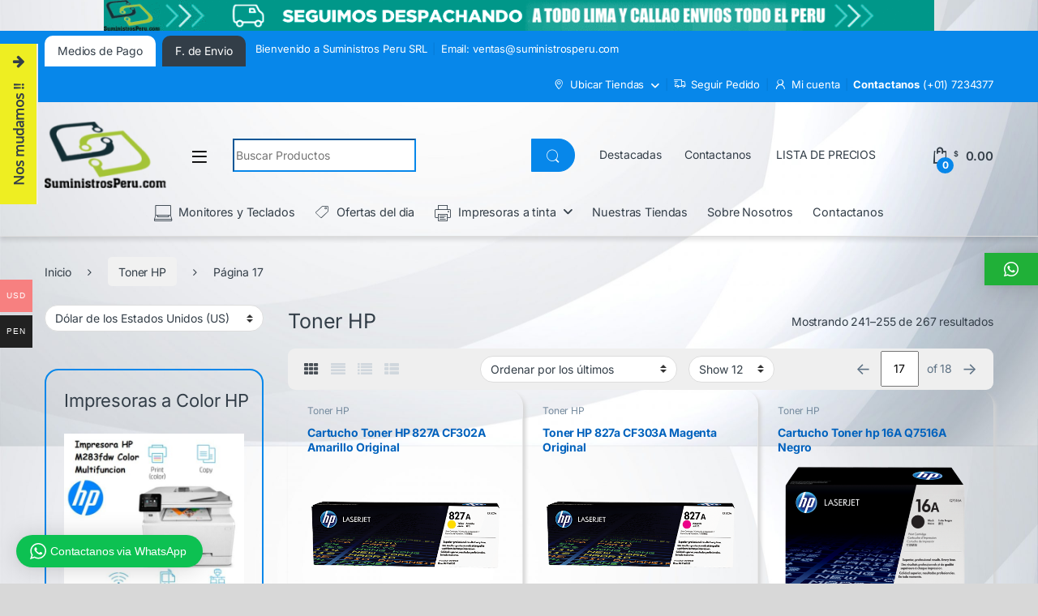

--- FILE ---
content_type: text/html; charset=UTF-8
request_url: https://suministrosperu.com/categoria-producto/toner-hp/page/17/
body_size: 39904
content:
<!DOCTYPE html><html lang="es"><head><meta charset="UTF-8"><meta name="viewport" content="width=device-width, initial-scale=1"><link rel="profile" href="https://gmpg.org/xfn/11"><link rel="pingback" href="https://suministrosperu.com/xmlrpc.php"> <script type="text/template" id="freeze-table-template"><div class="frzTbl antiscroll-wrap frzTbl--scrolled-to-left-edge"><div class="frzTbl-scroll-overlay antiscroll-inner"><div class="frzTbl-scroll-overlay__inner"></div></div><div class="frzTbl-content-wrapper"> <!-- sticky outer heading --><div class="frzTbl-fixed-heading-wrapper-outer"><div class="frzTbl-fixed-heading-wrapper"><div class="frzTbl-fixed-heading-wrapper__inner"> {{heading}}</div></div></div> <!-- column shadows --><div class="frzTbl-frozen-columns-wrapper"> <!-- left --><div class="frzTbl-frozen-columns-wrapper__columns frzTbl-frozen-columns-wrapper__columns--left {{hide-left-column}}"></div> <!-- right --><div class="frzTbl-frozen-columns-wrapper__columns frzTbl-frozen-columns-wrapper__columns--right {{hide-right-column}}"></div></div> <!-- table --><div class="frzTbl-table-wrapper"><div class="frzTbl-table-wrapper__inner"><div class="frzTbl-table-placeholder"></div></div></div></div></div> </script><script type="text/template" id="tmpl-wcpt-product-form-loading-modal"><div class="wcpt-modal wcpt-product-form-loading-modal" data-wcpt-product-id="{{{ data.product_id }}}"><div class="wcpt-modal-content"><div class="wcpt-close-modal"> <!-- close 'x' icon svg --> <span class="wcpt-icon wcpt-icon-x wcpt-close-modal-icon"> <svg xmlns="http://www.w3.org/2000/svg" width="24" height="24" viewBox="0 0 24 24" fill="none" stroke="currentColor" stroke-width="2" stroke-linecap="round" stroke-linejoin="round" class="feather feather-x"><line x1="18" y1="6" x2="6" y2="18"></line><line x1="6" y1="6" x2="18" y2="18"></line> </svg> </span></div> <span class="wcpt-product-form-loading-text"> <i class="wcpt-ajax-badge"> <!-- ajax loading icon svg --> <svg xmlns="http://www.w3.org/2000/svg" width="24" height="24" viewBox="0 0 24 24" fill="none" stroke="currentColor" stroke-width="2" stroke-linecap="round" stroke-linejoin="round" class="feather feather-loader" color="#384047"> <line x1="12" y1="2" x2="12" y2="6"></line><line x1="12" y1="18" x2="12" y2="22"></line><line x1="4.93" y1="4.93" x2="7.76" y2="7.76"></line><line x1="16.24" y1="16.24" x2="19.07" y2="19.07"></line><line x1="2" y1="12" x2="6" y2="12"></line><line x1="18" y1="12" x2="22" y2="12"></line><line x1="4.93" y1="19.07" x2="7.76" y2="16.24"></line><line x1="16.24" y1="7.76" x2="19.07" y2="4.93"></line> </svg> </i> Cargando&hellip; </span></div></div> </script> <script type="text/template" id="tmpl-wcpt-cart-checkbox-trigger"><div 
 class="wcpt-cart-checkbox-trigger"
 data-wcpt-redirect-url=""
 > <style media="screen"> @media(min-width:1200px){
 .wcpt-cart-checkbox-trigger {
 display: inline-block;
 }
 }
 @media(max-width:1100px){
 .wcpt-cart-checkbox-trigger {
 display: inline-block;
 }
 }
 .wcpt-cart-checkbox-trigger {
 background-color : #4CAF50; border-color : rgba(0, 0, 0, .1); color : rgba(255, 255, 255); 	} </style> <span 
 class="wcpt-icon wcpt-icon-shopping-bag wcpt-cart-checkbox-trigger__shopping-icon "    ><svg xmlns="http://www.w3.org/2000/svg" width="24" height="24" viewBox="0 0 24 24" fill="none" stroke="currentColor" stroke-width="2" stroke-linecap="round" stroke-linejoin="round" class="feather feather-shopping-bag"><path d="M6 2L3 6v14a2 2 0 0 0 2 2h14a2 2 0 0 0 2-2V6l-3-4z"></path><line x1="3" y1="6" x2="21" y2="6"></line><path d="M16 10a4 4 0 0 1-8 0"></path></svg></span> <span class="wcpt-cart-checkbox-trigger__text">Add selected (<span class="wcpt-total-selected"></span>) to cart</span> <span class="wcpt-cart-checkbox-trigger__close">✕</span></div> </script><meta name='robots' content='index, follow, max-image-preview:large, max-snippet:-1, max-video-preview:-1' /> <style>img:is([sizes="auto" i], [sizes^="auto," i]) { contain-intrinsic-size: 3000px 1500px }</style> <!-- This site is optimized with the Yoast SEO Premium plugin v23.1 (Yoast SEO v26.7) - https://yoast.com/wordpress/plugins/seo/ --><title>Toner HP originales - Compras en Linea Suministros Peru</title><link rel="preconnect" href="https://fonts.gstatic.com/" crossorigin/><link rel="preconnect" href="https://fonts.googleapis.com"/><style type="text/css">@font-face {
 font-family: 'Inter';
 font-style: normal;
 font-weight: 300;
 font-display: swap;
 src: url(https://fonts.gstatic.com/s/inter/v20/UcCO3FwrK3iLTeHuS_nVMrMxCp50SjIw2boKoduKmMEVuOKfMZg.ttf) format('truetype');
}
@font-face {
 font-family: 'Inter';
 font-style: normal;
 font-weight: 400;
 font-display: swap;
 src: url(https://fonts.gstatic.com/s/inter/v20/UcCO3FwrK3iLTeHuS_nVMrMxCp50SjIw2boKoduKmMEVuLyfMZg.ttf) format('truetype');
}
@font-face {
 font-family: 'Inter';
 font-style: normal;
 font-weight: 600;
 font-display: swap;
 src: url(https://fonts.gstatic.com/s/inter/v20/UcCO3FwrK3iLTeHuS_nVMrMxCp50SjIw2boKoduKmMEVuGKYMZg.ttf) format('truetype');
}
@font-face {
 font-family: 'Inter';
 font-style: normal;
 font-weight: 700;
 font-display: swap;
 src: url(https://fonts.gstatic.com/s/inter/v20/UcCO3FwrK3iLTeHuS_nVMrMxCp50SjIw2boKoduKmMEVuFuYMZg.ttf) format('truetype');
}
@font-face {
 font-family: 'Montserrat';
 font-style: normal;
 font-weight: 400;
 font-display: swap;
 src: url(https://fonts.gstatic.com/s/montserrat/v31/JTUHjIg1_i6t8kCHKm4532VJOt5-QNFgpCtr6Ew-.ttf) format('truetype');
}
@font-face {
 font-family: 'Montserrat';
 font-style: normal;
 font-weight: 600;
 font-display: swap;
 src: url(https://fonts.gstatic.com/s/montserrat/v31/JTUHjIg1_i6t8kCHKm4532VJOt5-QNFgpCu170w-.ttf) format('truetype');
}
@font-face {
 font-family: 'Montserrat';
 font-style: normal;
 font-weight: 700;
 font-display: swap;
 src: url(https://fonts.gstatic.com/s/montserrat/v31/JTUHjIg1_i6t8kCHKm4532VJOt5-QNFgpCuM70w-.ttf) format('truetype');
}
@font-face {
 font-family: 'Open Sans';
 font-style: normal;
 font-weight: 400;
 font-stretch: normal;
 font-display: swap;
 src: url(https://fonts.gstatic.com/s/opensans/v44/memSYaGs126MiZpBA-UvWbX2vVnXBbObj2OVZyOOSr4dVJWUgsjZ0C4n.ttf) format('truetype');
}
@font-face {
 font-family: 'Roboto';
 font-style: normal;
 font-weight: 400;
 font-stretch: normal;
 font-display: swap;
 src: url(https://fonts.gstatic.com/s/roboto/v49/KFOMCnqEu92Fr1ME7kSn66aGLdTylUAMQXC89YmC2DPNWubEbWmT.ttf) format('truetype');
} </style><meta name="description" content="Toner HP originales , venta de suministros cartuchos HP originales para impresoras multifuncionales HP Lima toner precios en, HP PERU original envios diario" /><link rel="canonical" href="https://suministrosperu.com/categoria-producto/toner-hp/page/17/" /><link rel="prev" href="https://suministrosperu.com/categoria-producto/toner-hp/page/16/" /><link rel="next" href="https://suministrosperu.com/categoria-producto/toner-hp/page/18/" /><meta property="og:locale" content="es_ES" /><meta property="og:type" content="article" /><meta property="og:title" content="Toner HP archivos" /><meta property="og:url" content="https://suministrosperu.com/categoria-producto/toner-hp/" /><meta property="og:site_name" content="Suministrosperu.com - Distribution of supplies" /><meta property="og:image" content="https://suministrosperu.com/wp-content/uploads/2020/07/Suministros-HP-min.png" /> <script type="application/ld+json" class="yoast-schema-graph">{"@context":"https://schema.org","@graph":[{"@type":"CollectionPage","@id":"https://suministrosperu.com/categoria-producto/toner-hp/","url":"https://suministrosperu.com/categoria-producto/toner-hp/page/17/","name":"Toner HP originales - Compras en Linea Suministros Peru","isPartOf":{"@id":"https://suministrosperu.com/#website"},"primaryImageOfPage":{"@id":"https://suministrosperu.com/categoria-producto/toner-hp/page/17/#primaryimage"},"image":{"@id":"https://suministrosperu.com/categoria-producto/toner-hp/page/17/#primaryimage"},"thumbnailUrl":"https://suministrosperu.com/wp-content/uploads/2016/06/Toner-HP-827A-CF302A-Amarillo-Original.png","description":"Toner HP originales , venta de suministros cartuchos HP originales para impresoras multifuncionales HP Lima toner precios en, HP PERU original envios diario","breadcrumb":{"@id":"https://suministrosperu.com/categoria-producto/toner-hp/page/17/#breadcrumb"},"inLanguage":"es"},{"@type":"ImageObject","inLanguage":"es","@id":"https://suministrosperu.com/categoria-producto/toner-hp/page/17/#primaryimage","url":"https://suministrosperu.com/wp-content/uploads/2016/06/Toner-HP-827A-CF302A-Amarillo-Original.png","contentUrl":"https://suministrosperu.com/wp-content/uploads/2016/06/Toner-HP-827A-CF302A-Amarillo-Original.png","width":474,"height":356,"caption":"Toner HP 827A CF302A Amarillo Original"},{"@type":"BreadcrumbList","@id":"https://suministrosperu.com/categoria-producto/toner-hp/page/17/#breadcrumb","itemListElement":[{"@type":"ListItem","position":1,"name":"Portada","item":"https://suministrosperu.com/"},{"@type":"ListItem","position":2,"name":"Toner HP"}]},{"@type":"WebSite","@id":"https://suministrosperu.com/#website","url":"https://suministrosperu.com/","name":"Suministros Peru SRL","description":"DISTRIBUIDOR MAYORISTA SUMINISTROS ORIGINALES","publisher":{"@id":"https://suministrosperu.com/#organization"},"potentialAction":[{"@type":"SearchAction","target":{"@type":"EntryPoint","urlTemplate":"https://suministrosperu.com/?s={search_term_string}"},"query-input":{"@type":"PropertyValueSpecification","valueRequired":true,"valueName":"search_term_string"}}],"inLanguage":"es"},{"@type":"Organization","@id":"https://suministrosperu.com/#organization","name":"Suministros Peru","url":"https://suministrosperu.com/","logo":{"@type":"ImageObject","inLanguage":"es","@id":"https://suministrosperu.com/#/schema/logo/image/","url":"https://suministrosperu.com/wp-content/uploads/2019/07/suministrosperu-actual-logo-e1614802674706.png","contentUrl":"https://suministrosperu.com/wp-content/uploads/2019/07/suministrosperu-actual-logo-e1614802674706.png","width":150,"height":82,"caption":"Suministros Peru"},"image":{"@id":"https://suministrosperu.com/#/schema/logo/image/"},"sameAs":["https://www.facebook.com/suministrosperuofficial"]}]}</script> <!-- / Yoast SEO Premium plugin. --><link rel='dns-prefetch' href='//www.google.com' /><link rel='dns-prefetch' href='//js.culqi.com' /><link rel='dns-prefetch' href='//3ds.culqi.com' /><link rel='dns-prefetch' href='//ajax.googleapis.com' /><link rel='dns-prefetch' href='//fonts.googleapis.com' /><link rel="alternate" type="application/rss+xml" title="Suministrosperu.com -  Distribution of supplies &raquo; Feed" href="https://suministrosperu.com/feed/" /><link rel="alternate" type="application/rss+xml" title="Suministrosperu.com -  Distribution of supplies &raquo; Feed de los comentarios" href="https://suministrosperu.com/comments/feed/" /><link rel="alternate" type="application/rss+xml" title="Suministrosperu.com -  Distribution of supplies &raquo; Toner HP Categoría Feed" href="https://suministrosperu.com/categoria-producto/toner-hp/feed/" /> <script type="text/javascript"> /* <![CDATA[ */
window._wpemojiSettings = {"baseUrl":"https:\/\/s.w.org\/images\/core\/emoji\/15.1.0\/72x72\/","ext":".png","svgUrl":"https:\/\/s.w.org\/images\/core\/emoji\/15.1.0\/svg\/","svgExt":".svg","source":{"concatemoji":"https:\/\/suministrosperu.com\/wp-includes\/js\/wp-emoji-release.min.js?ver=8f18713fe7bf7e97daaa4fee867d8c4e"}};
/*! This file is auto-generated */
!function(i,n){var o,s,e;function c(e){try{var t={supportTests:e,timestamp:(new Date).valueOf()};sessionStorage.setItem(o,JSON.stringify(t))}catch(e){}}function p(e,t,n){e.clearRect(0,0,e.canvas.width,e.canvas.height),e.fillText(t,0,0);var t=new Uint32Array(e.getImageData(0,0,e.canvas.width,e.canvas.height).data),r=(e.clearRect(0,0,e.canvas.width,e.canvas.height),e.fillText(n,0,0),new Uint32Array(e.getImageData(0,0,e.canvas.width,e.canvas.height).data));return t.every(function(e,t){return e===r[t]})}function u(e,t,n){switch(t){case"flag":return n(e,"\ud83c\udff3\ufe0f\u200d\u26a7\ufe0f","\ud83c\udff3\ufe0f\u200b\u26a7\ufe0f")?!1:!n(e,"\ud83c\uddfa\ud83c\uddf3","\ud83c\uddfa\u200b\ud83c\uddf3")&&!n(e,"\ud83c\udff4\udb40\udc67\udb40\udc62\udb40\udc65\udb40\udc6e\udb40\udc67\udb40\udc7f","\ud83c\udff4\u200b\udb40\udc67\u200b\udb40\udc62\u200b\udb40\udc65\u200b\udb40\udc6e\u200b\udb40\udc67\u200b\udb40\udc7f");case"emoji":return!n(e,"\ud83d\udc26\u200d\ud83d\udd25","\ud83d\udc26\u200b\ud83d\udd25")}return!1}function f(e,t,n){var r="undefined"!=typeof WorkerGlobalScope&&self instanceof WorkerGlobalScope?new OffscreenCanvas(300,150):i.createElement("canvas"),a=r.getContext("2d",{willReadFrequently:!0}),o=(a.textBaseline="top",a.font="600 32px Arial",{});return e.forEach(function(e){o[e]=t(a,e,n)}),o}function t(e){var t=i.createElement("script");t.src=e,t.defer=!0,i.head.appendChild(t)}"undefined"!=typeof Promise&&(o="wpEmojiSettingsSupports",s=["flag","emoji"],n.supports={everything:!0,everythingExceptFlag:!0},e=new Promise(function(e){i.addEventListener("DOMContentLoaded",e,{once:!0})}),new Promise(function(t){var n=function(){try{var e=JSON.parse(sessionStorage.getItem(o));if("object"==typeof e&&"number"==typeof e.timestamp&&(new Date).valueOf()<e.timestamp+604800&&"object"==typeof e.supportTests)return e.supportTests}catch(e){}return null}();if(!n){if("undefined"!=typeof Worker&&"undefined"!=typeof OffscreenCanvas&&"undefined"!=typeof URL&&URL.createObjectURL&&"undefined"!=typeof Blob)try{var e="postMessage("+f.toString()+"("+[JSON.stringify(s),u.toString(),p.toString()].join(",")+"));",r=new Blob([e],{type:"text/javascript"}),a=new Worker(URL.createObjectURL(r),{name:"wpTestEmojiSupports"});return void(a.onmessage=function(e){c(n=e.data),a.terminate(),t(n)})}catch(e){}c(n=f(s,u,p))}t(n)}).then(function(e){for(var t in e)n.supports[t]=e[t],n.supports.everything=n.supports.everything&&n.supports[t],"flag"!==t&&(n.supports.everythingExceptFlag=n.supports.everythingExceptFlag&&n.supports[t]);n.supports.everythingExceptFlag=n.supports.everythingExceptFlag&&!n.supports.flag,n.DOMReady=!1,n.readyCallback=function(){n.DOMReady=!0}}).then(function(){return e}).then(function(){var e;n.supports.everything||(n.readyCallback(),(e=n.source||{}).concatemoji?t(e.concatemoji):e.wpemoji&&e.twemoji&&(t(e.twemoji),t(e.wpemoji)))}))}((window,document),window._wpemojiSettings);
/* ]]> */ </script><link rel='stylesheet' id='plugin_name-admin-ui-css-css' href='https://ajax.googleapis.com/ajax/libs/jqueryui/1.13.3/themes/smoothness/jquery-ui.css?ver=4.7.8' type='text/css' media='' /><link rel='stylesheet' id='tooltipster-css-css' href='https://suministrosperu.com/wp-content/plugins/arscode-ninja-popups/tooltipster/tooltipster.bundle.min.css?ver=8f18713fe7bf7e97daaa4fee867d8c4e' type='text/css' media='all' /><link rel='stylesheet' id='tooltipster-css-theme-css' href='https://suministrosperu.com/wp-content/plugins/arscode-ninja-popups/tooltipster/plugins/tooltipster/sideTip/themes/tooltipster-sideTip-light.min.css?ver=8f18713fe7bf7e97daaa4fee867d8c4e' type='text/css' media='all' /><link rel='stylesheet' id='material-design-css-css' href='https://suministrosperu.com/wp-content/plugins/arscode-ninja-popups/themes/material-design-css.min.css?ver=8f18713fe7bf7e97daaa4fee867d8c4e' type='text/css' media='all' /><link rel='stylesheet' id='jquery-intl-phone-input-css-css' href='https://suministrosperu.com/wp-content/plugins/arscode-ninja-popups/assets/vendor/intl-tel-input/css/intlTelInput.min.css?ver=8f18713fe7bf7e97daaa4fee867d8c4e' type='text/css' media='all' /><link rel='stylesheet' id='snp_styles_reset-css' href='https://suministrosperu.com/wp-content/plugins/arscode-ninja-popups/themes/reset.min.css?ver=8f18713fe7bf7e97daaa4fee867d8c4e' type='text/css' media='all' /><link rel='stylesheet' id='snp_styles_builder-css' href='https://suministrosperu.com/wp-content/plugins/arscode-ninja-popups/themes/builder/snp_styles_builder.min.css?ver=8f18713fe7bf7e97daaa4fee867d8c4e' type='text/css' media='all' /><link rel='stylesheet' id='woocommerce-multi-currency-css' href='https://suministrosperu.com/wp-content/plugins/woocommerce-multi-currency/css/woocommerce-multi-currency.min.css?ver=2.1.16' type='text/css' media='all' /> <style id='woocommerce-multi-currency-inline-css' type='text/css'> .woocommerce-multi-currency .wmc-list-currencies .wmc-currency.wmc-active,.woocommerce-multi-currency .wmc-list-currencies .wmc-currency:hover {background: #f78080 !important;}
 .woocommerce-multi-currency .wmc-list-currencies .wmc-currency,.woocommerce-multi-currency .wmc-title, .woocommerce-multi-currency.wmc-price-switcher a {background: #212121 !important;}
 .woocommerce-multi-currency .wmc-title, .woocommerce-multi-currency .wmc-list-currencies .wmc-currency span,.woocommerce-multi-currency .wmc-list-currencies .wmc-currency a,.woocommerce-multi-currency.wmc-price-switcher a {color: #ffffff !important;}.woocommerce-multi-currency.wmc-shortcode .wmc-currency{background-color:#ffffff;color:#212121}.woocommerce-multi-currency.wmc-shortcode .wmc-current-currency{background-color:#ffffff;color:#212121}.woocommerce-multi-currency.wmc-shortcode.vertical-currency-symbols-circle .wmc-currency-wrapper:hover .wmc-sub-currency {animation: height_slide 100ms;}@keyframes height_slide {0% {height: 0;} 100% {height: 100%;} } </style><link rel='stylesheet' id='wptwa-public-css' href='https://suministrosperu.com/wp-content/plugins/wpt-whatsapp/assets/css/wptwa-public.min.css?ver=2.2.5' type='text/css' media='all' /><link rel='stylesheet' id='wptwa-generated-css' href='https://suministrosperu.com/wp-content/plugins/wpt-whatsapp/assets/css/wptwa-generated.min.css?ver=1724091328' type='text/css' media='all' /> <style id='wp-emoji-styles-inline-css' type='text/css'> img.wp-smiley, img.emoji {
 display: inline !important;
 border: none !important;
 box-shadow: none !important;
 height: 1em !important;
 width: 1em !important;
 margin: 0 0.07em !important;
 vertical-align: -0.1em !important;
 background: none !important;
 padding: 0 !important;
 } </style><link rel='stylesheet' id='wp-block-library-css' href='https://suministrosperu.com/wp-includes/css/dist/block-library/style.min.css?ver=8f18713fe7bf7e97daaa4fee867d8c4e' type='text/css' media='all' /> <style id='wp-block-library-inline-css' type='text/css'> :root{--gcbtnbg: #de1414;--gcbtncolor: #ffffff;} </style> <style id='classic-theme-styles-inline-css' type='text/css'> /*! This file is auto-generated */
.wp-block-button__link{color:#fff;background-color:#32373c;border-radius:9999px;box-shadow:none;text-decoration:none;padding:calc(.667em + 2px) calc(1.333em + 2px);font-size:1.125em}.wp-block-file__button{background:#32373c;color:#fff;text-decoration:none} </style><link rel='stylesheet' id='cr-frontend-css-css' href='https://suministrosperu.com/wp-content/plugins/customer-reviews-woocommerce/css/cr-frontend-css.min.css?ver=5.76.2' type='text/css' media='all' /><link rel='stylesheet' id='cr-badges-css-css' href='https://suministrosperu.com/wp-content/plugins/customer-reviews-woocommerce/css/cr-badges-css.min.css?ver=5.76.2' type='text/css' media='all' /> <style id='global-styles-inline-css' type='text/css'> :root{--wp--preset--aspect-ratio--square: 1;--wp--preset--aspect-ratio--4-3: 4/3;--wp--preset--aspect-ratio--3-4: 3/4;--wp--preset--aspect-ratio--3-2: 3/2;--wp--preset--aspect-ratio--2-3: 2/3;--wp--preset--aspect-ratio--16-9: 16/9;--wp--preset--aspect-ratio--9-16: 9/16;--wp--preset--color--black: #000000;--wp--preset--color--cyan-bluish-gray: #abb8c3;--wp--preset--color--white: #ffffff;--wp--preset--color--pale-pink: #f78da7;--wp--preset--color--vivid-red: #cf2e2e;--wp--preset--color--luminous-vivid-orange: #ff6900;--wp--preset--color--luminous-vivid-amber: #fcb900;--wp--preset--color--light-green-cyan: #7bdcb5;--wp--preset--color--vivid-green-cyan: #00d084;--wp--preset--color--pale-cyan-blue: #8ed1fc;--wp--preset--color--vivid-cyan-blue: #0693e3;--wp--preset--color--vivid-purple: #9b51e0;--wp--preset--gradient--vivid-cyan-blue-to-vivid-purple: linear-gradient(135deg,rgba(6,147,227,1) 0%,rgb(155,81,224) 100%);--wp--preset--gradient--light-green-cyan-to-vivid-green-cyan: linear-gradient(135deg,rgb(122,220,180) 0%,rgb(0,208,130) 100%);--wp--preset--gradient--luminous-vivid-amber-to-luminous-vivid-orange: linear-gradient(135deg,rgba(252,185,0,1) 0%,rgba(255,105,0,1) 100%);--wp--preset--gradient--luminous-vivid-orange-to-vivid-red: linear-gradient(135deg,rgba(255,105,0,1) 0%,rgb(207,46,46) 100%);--wp--preset--gradient--very-light-gray-to-cyan-bluish-gray: linear-gradient(135deg,rgb(238,238,238) 0%,rgb(169,184,195) 100%);--wp--preset--gradient--cool-to-warm-spectrum: linear-gradient(135deg,rgb(74,234,220) 0%,rgb(151,120,209) 20%,rgb(207,42,186) 40%,rgb(238,44,130) 60%,rgb(251,105,98) 80%,rgb(254,248,76) 100%);--wp--preset--gradient--blush-light-purple: linear-gradient(135deg,rgb(255,206,236) 0%,rgb(152,150,240) 100%);--wp--preset--gradient--blush-bordeaux: linear-gradient(135deg,rgb(254,205,165) 0%,rgb(254,45,45) 50%,rgb(107,0,62) 100%);--wp--preset--gradient--luminous-dusk: linear-gradient(135deg,rgb(255,203,112) 0%,rgb(199,81,192) 50%,rgb(65,88,208) 100%);--wp--preset--gradient--pale-ocean: linear-gradient(135deg,rgb(255,245,203) 0%,rgb(182,227,212) 50%,rgb(51,167,181) 100%);--wp--preset--gradient--electric-grass: linear-gradient(135deg,rgb(202,248,128) 0%,rgb(113,206,126) 100%);--wp--preset--gradient--midnight: linear-gradient(135deg,rgb(2,3,129) 0%,rgb(40,116,252) 100%);--wp--preset--font-size--small: 13px;--wp--preset--font-size--medium: 20px;--wp--preset--font-size--large: 36px;--wp--preset--font-size--x-large: 42px;--wp--preset--spacing--20: 0.44rem;--wp--preset--spacing--30: 0.67rem;--wp--preset--spacing--40: 1rem;--wp--preset--spacing--50: 1.5rem;--wp--preset--spacing--60: 2.25rem;--wp--preset--spacing--70: 3.38rem;--wp--preset--spacing--80: 5.06rem;--wp--preset--shadow--natural: 6px 6px 9px rgba(0, 0, 0, 0.2);--wp--preset--shadow--deep: 12px 12px 50px rgba(0, 0, 0, 0.4);--wp--preset--shadow--sharp: 6px 6px 0px rgba(0, 0, 0, 0.2);--wp--preset--shadow--outlined: 6px 6px 0px -3px rgba(255, 255, 255, 1), 6px 6px rgba(0, 0, 0, 1);--wp--preset--shadow--crisp: 6px 6px 0px rgba(0, 0, 0, 1);}:where(.is-layout-flex){gap: 0.5em;}:where(.is-layout-grid){gap: 0.5em;}body .is-layout-flex{display: flex;}.is-layout-flex{flex-wrap: wrap;align-items: center;}.is-layout-flex > :is(*, div){margin: 0;}body .is-layout-grid{display: grid;}.is-layout-grid > :is(*, div){margin: 0;}:where(.wp-block-columns.is-layout-flex){gap: 2em;}:where(.wp-block-columns.is-layout-grid){gap: 2em;}:where(.wp-block-post-template.is-layout-flex){gap: 1.25em;}:where(.wp-block-post-template.is-layout-grid){gap: 1.25em;}.has-black-color{color: var(--wp--preset--color--black) !important;}.has-cyan-bluish-gray-color{color: var(--wp--preset--color--cyan-bluish-gray) !important;}.has-white-color{color: var(--wp--preset--color--white) !important;}.has-pale-pink-color{color: var(--wp--preset--color--pale-pink) !important;}.has-vivid-red-color{color: var(--wp--preset--color--vivid-red) !important;}.has-luminous-vivid-orange-color{color: var(--wp--preset--color--luminous-vivid-orange) !important;}.has-luminous-vivid-amber-color{color: var(--wp--preset--color--luminous-vivid-amber) !important;}.has-light-green-cyan-color{color: var(--wp--preset--color--light-green-cyan) !important;}.has-vivid-green-cyan-color{color: var(--wp--preset--color--vivid-green-cyan) !important;}.has-pale-cyan-blue-color{color: var(--wp--preset--color--pale-cyan-blue) !important;}.has-vivid-cyan-blue-color{color: var(--wp--preset--color--vivid-cyan-blue) !important;}.has-vivid-purple-color{color: var(--wp--preset--color--vivid-purple) !important;}.has-black-background-color{background-color: var(--wp--preset--color--black) !important;}.has-cyan-bluish-gray-background-color{background-color: var(--wp--preset--color--cyan-bluish-gray) !important;}.has-white-background-color{background-color: var(--wp--preset--color--white) !important;}.has-pale-pink-background-color{background-color: var(--wp--preset--color--pale-pink) !important;}.has-vivid-red-background-color{background-color: var(--wp--preset--color--vivid-red) !important;}.has-luminous-vivid-orange-background-color{background-color: var(--wp--preset--color--luminous-vivid-orange) !important;}.has-luminous-vivid-amber-background-color{background-color: var(--wp--preset--color--luminous-vivid-amber) !important;}.has-light-green-cyan-background-color{background-color: var(--wp--preset--color--light-green-cyan) !important;}.has-vivid-green-cyan-background-color{background-color: var(--wp--preset--color--vivid-green-cyan) !important;}.has-pale-cyan-blue-background-color{background-color: var(--wp--preset--color--pale-cyan-blue) !important;}.has-vivid-cyan-blue-background-color{background-color: var(--wp--preset--color--vivid-cyan-blue) !important;}.has-vivid-purple-background-color{background-color: var(--wp--preset--color--vivid-purple) !important;}.has-black-border-color{border-color: var(--wp--preset--color--black) !important;}.has-cyan-bluish-gray-border-color{border-color: var(--wp--preset--color--cyan-bluish-gray) !important;}.has-white-border-color{border-color: var(--wp--preset--color--white) !important;}.has-pale-pink-border-color{border-color: var(--wp--preset--color--pale-pink) !important;}.has-vivid-red-border-color{border-color: var(--wp--preset--color--vivid-red) !important;}.has-luminous-vivid-orange-border-color{border-color: var(--wp--preset--color--luminous-vivid-orange) !important;}.has-luminous-vivid-amber-border-color{border-color: var(--wp--preset--color--luminous-vivid-amber) !important;}.has-light-green-cyan-border-color{border-color: var(--wp--preset--color--light-green-cyan) !important;}.has-vivid-green-cyan-border-color{border-color: var(--wp--preset--color--vivid-green-cyan) !important;}.has-pale-cyan-blue-border-color{border-color: var(--wp--preset--color--pale-cyan-blue) !important;}.has-vivid-cyan-blue-border-color{border-color: var(--wp--preset--color--vivid-cyan-blue) !important;}.has-vivid-purple-border-color{border-color: var(--wp--preset--color--vivid-purple) !important;}.has-vivid-cyan-blue-to-vivid-purple-gradient-background{background: var(--wp--preset--gradient--vivid-cyan-blue-to-vivid-purple) !important;}.has-light-green-cyan-to-vivid-green-cyan-gradient-background{background: var(--wp--preset--gradient--light-green-cyan-to-vivid-green-cyan) !important;}.has-luminous-vivid-amber-to-luminous-vivid-orange-gradient-background{background: var(--wp--preset--gradient--luminous-vivid-amber-to-luminous-vivid-orange) !important;}.has-luminous-vivid-orange-to-vivid-red-gradient-background{background: var(--wp--preset--gradient--luminous-vivid-orange-to-vivid-red) !important;}.has-very-light-gray-to-cyan-bluish-gray-gradient-background{background: var(--wp--preset--gradient--very-light-gray-to-cyan-bluish-gray) !important;}.has-cool-to-warm-spectrum-gradient-background{background: var(--wp--preset--gradient--cool-to-warm-spectrum) !important;}.has-blush-light-purple-gradient-background{background: var(--wp--preset--gradient--blush-light-purple) !important;}.has-blush-bordeaux-gradient-background{background: var(--wp--preset--gradient--blush-bordeaux) !important;}.has-luminous-dusk-gradient-background{background: var(--wp--preset--gradient--luminous-dusk) !important;}.has-pale-ocean-gradient-background{background: var(--wp--preset--gradient--pale-ocean) !important;}.has-electric-grass-gradient-background{background: var(--wp--preset--gradient--electric-grass) !important;}.has-midnight-gradient-background{background: var(--wp--preset--gradient--midnight) !important;}.has-small-font-size{font-size: var(--wp--preset--font-size--small) !important;}.has-medium-font-size{font-size: var(--wp--preset--font-size--medium) !important;}.has-large-font-size{font-size: var(--wp--preset--font-size--large) !important;}.has-x-large-font-size{font-size: var(--wp--preset--font-size--x-large) !important;}
:where(.wp-block-post-template.is-layout-flex){gap: 1.25em;}:where(.wp-block-post-template.is-layout-grid){gap: 1.25em;}
:where(.wp-block-columns.is-layout-flex){gap: 2em;}:where(.wp-block-columns.is-layout-grid){gap: 2em;}
:root :where(.wp-block-pullquote){font-size: 1.5em;line-height: 1.6;} </style><link rel='stylesheet' id='master-popups-css' href='https://suministrosperu.com/wp-content/plugins/master-popups/assets/public/css/master-popups.min.css?ver=3.9.2' type='text/css' media='all' /><link rel='stylesheet' id='mpp-font-awesome-css' href='https://suministrosperu.com/wp-content/plugins/master-popups/assets/public/css/mpp-font-awesome.min.css?ver=3.9.2' type='text/css' media='all' /><link rel='stylesheet' id='mpp-fontface-fontawesome-css' href='https://suministrosperu.com/wp-content/plugins/master-popups/assets/public/css/mpp-fontface-fontawesome.min.css?ver=3.9.2' type='text/css' media='all' /><link rel='stylesheet' id='antiscroll-css' href='https://suministrosperu.com/wp-content/plugins/wc-product-table-lite/assets/antiscroll/css.min.css?ver=3.9.7' type='text/css' media='all' /><link rel='stylesheet' id='freeze_table-css' href='https://suministrosperu.com/wp-content/plugins/wc-product-table-lite/assets/freeze_table_v2/css.min.css?ver=3.9.7' type='text/css' media='all' /><link rel='stylesheet' id='photoswipe-css' href='https://suministrosperu.com/wp-content/plugins/woocommerce/assets/css/photoswipe/photoswipe.min.css?ver=3.9.7' type='text/css' media='all' /><link rel='stylesheet' id='photoswipe-default-skin-css' href='https://suministrosperu.com/wp-content/plugins/woocommerce/assets/css/photoswipe/default-skin/default-skin.min.css?ver=3.9.7' type='text/css' media='all' /><link rel='stylesheet' id='multirange-css' href='https://suministrosperu.com/wp-content/plugins/wc-product-table-lite/assets/multirange/css.min.css?ver=3.9.7' type='text/css' media='all' /><link rel='stylesheet' id='wcpt-css' href='https://suministrosperu.com/wp-content/plugins/wc-product-table-lite/assets/css.min.css?ver=3.9.7' type='text/css' media='all' /> <style id='wcpt-inline-css' type='text/css'> .mejs-button>button {
 background: transparent url(https://suministrosperu.com/wp-includes/js/mediaelement/mejs-controls.svg) !important;
 }
 .mejs-mute>button {
 background-position: -60px 0 !important;
 } 
 .mejs-unmute>button {
 background-position: -40px 0 !important;
 } 
 .mejs-pause>button {
 background-position: -20px 0 !important;
 } </style><link rel='stylesheet' id='mediaelement-css' href='https://suministrosperu.com/wp-includes/js/mediaelement/mediaelementplayer-legacy.min.css?ver=4.2.17' type='text/css' media='all' /><link rel='stylesheet' id='wp-mediaelement-css' href='https://suministrosperu.com/wp-includes/js/mediaelement/wp-mediaelement.min.css?ver=8f18713fe7bf7e97daaa4fee867d8c4e' type='text/css' media='all' /> <style id='woocommerce-inline-inline-css' type='text/css'> .woocommerce form .form-row .required { visibility: visible; } </style><link rel='stylesheet' id='wcst_public_css-css' href='https://suministrosperu.com/wp-content/plugins/xl-woocommerce-sales-triggers/assets/css/wcst_public_css.min.css?ver=2.10.0' type='text/css' media='all' /><link rel='stylesheet' id='mastercardcss-css' href='https://suministrosperu.com/wp-content/plugins/culqi-checkout/includes/3rd-party/plugins/woocommerce//assets/lib/mastercard/css/mastercard.css?_=1768933177&#038;ver=8f18713fe7bf7e97daaa4fee867d8c4e' type='text/css' media='all' /><link rel='stylesheet' id='my_theme_style-css' href='https://suministrosperu.com/wp-content/themes/electro/my_theme_style.min.css?ver=8f18713fe7bf7e97daaa4fee867d8c4e' type='text/css' media='all' /><link rel='stylesheet' id='hint-css' href='https://suministrosperu.com/wp-content/plugins/wpc-linked-variation/assets/libs/hint/hint.min.css?ver=8f18713fe7bf7e97daaa4fee867d8c4e' type='text/css' media='all' /><link rel='stylesheet' id='wpclv-frontend-css' href='https://suministrosperu.com/wp-content/plugins/wpc-linked-variation/assets/css/wpclv-frontend.min.css?ver=4.3.3' type='text/css' media='all' /><link rel='stylesheet' id='wpcvs-frontend-css' href='https://suministrosperu.com/wp-content/plugins/wpc-variation-swatches/assets/css/wpcvs-frontend.min.css?ver=4.3.0' type='text/css' media='all' /><link rel='stylesheet' id='brands-styles-css' href='https://suministrosperu.com/wp-content/plugins/woocommerce/assets/css/brands-styles.min.css?ver=9.8.3' type='text/css' media='all' /><link rel='stylesheet' id='font-electro-css' href='https://suministrosperu.com/wp-content/themes/electro/assets/css/font-electro.min.css?ver=3.4.0' type='text/css' media='all' /><link rel='stylesheet' id='fontawesome-css' href='https://suministrosperu.com/wp-content/themes/electro/assets/vendor/fontawesome/css/all.min.css?ver=3.4.0' type='text/css' media='all' /><link rel='stylesheet' id='animate-css-css' href='https://suministrosperu.com/wp-content/themes/electro/assets/vendor/animate.css/animate.min.css?ver=3.4.0' type='text/css' media='all' /><link rel='stylesheet' id='electro-style-css' href='https://suministrosperu.com/wp-content/themes/electro/style.min.css?ver=3.4.0' type='text/css' media='all' /><link rel='stylesheet' id='electro-color-css' href='https://suministrosperu.com/wp-content/themes/electro/assets/css/colors/blue.min.css?ver=3.4.0' type='text/css' media='all' /><link rel='stylesheet' id='isb-style-css' href='https://suministrosperu.com/wp-content/plugins/improved-sale-badges/assets/css/isb-style.min.css?ver=4.4.1' type='text/css' media='all' /><link rel='stylesheet' id='qlwapp-css' href='https://suministrosperu.com/wp-content/plugins/wp-whatsapp-chat/build/frontend/css/qlwapp.min.css?ver=7.6.7' type='text/css' media='all' /> <script type="text/template" id="tmpl-variation-template"><div class="woocommerce-variation-description">{{{ data.variation.variation_description }}}</div><div class="woocommerce-variation-price">{{{ data.variation.price_html }}}</div><div class="woocommerce-variation-availability">{{{ data.variation.availability_html }}}</div> </script> <script type="text/template" id="tmpl-unavailable-variation-template"><p role="alert">Lo siento, este producto no está disponible. Por favor, elige otra combinación.</p> </script> <script type="text/javascript" src="https://suministrosperu.com/wp-includes/js/jquery/jquery.min.js?ver=3.7.1" id="jquery-core-js"></script> <script type="text/javascript" src="https://suministrosperu.com/wp-includes/js/jquery/jquery-migrate.min.js?ver=3.4.1" id="jquery-migrate-js"></script> <script type="text/javascript" src="https://suministrosperu.com/wp-content/uploads/siteground-optimizer-assets/js-cookie.min.js?ver=8f18713fe7bf7e97daaa4fee867d8c4e" id="js-cookie-js" defer="defer" data-wp-strategy="defer"></script> <script type="text/javascript" id="woocommerce-multi-currency-js-extra"> /* <![CDATA[ */
var wooMultiCurrencyParams = {"enableCacheCompatible":"0","ajaxUrl":"https:\/\/suministrosperu.com\/wp-admin\/admin-ajax.php","switchByJS":"0"};
/* ]]> */ </script> <script type="text/javascript" src="https://suministrosperu.com/wp-content/plugins/woocommerce-multi-currency/js/woocommerce-multi-currency.min.js?ver=2.1.16" id="woocommerce-multi-currency-js"></script> <script type="text/javascript" src="//suministrosperu.com/wp-content/plugins/revslider/sr6/assets/js/rbtools.min.js?ver=6.7.17" async id="tp-tools-js"></script> <script type="text/javascript" src="//suministrosperu.com/wp-content/plugins/revslider/sr6/assets/js/rs6.min.js?ver=6.7.17" async id="revmin-js"></script> <script type="text/javascript" src="https://suministrosperu.com/wp-includes/js/underscore.min.js?ver=1.13.7" id="underscore-js"></script> <script type="text/javascript" id="wp-util-js-extra"> /* <![CDATA[ */
var _wpUtilSettings = {"ajax":{"url":"\/wp-admin\/admin-ajax.php"}};
/* ]]> */ </script> <script type="text/javascript" src="https://suministrosperu.com/wp-includes/js/wp-util.min.js?ver=8f18713fe7bf7e97daaa4fee867d8c4e" id="wp-util-js"></script> <script type="text/javascript" id="wc-add-to-cart-js-extra"> /* <![CDATA[ */
var wc_add_to_cart_params = {"ajax_url":"\/wp-admin\/admin-ajax.php","wc_ajax_url":"\/?wc-ajax=%%endpoint%%","i18n_view_cart":"Ver carrito","cart_url":"https:\/\/suministrosperu.com\/carrito\/","is_cart":"","cart_redirect_after_add":"no"};
/* ]]> */ </script> <script type="text/javascript" src="https://suministrosperu.com/wp-content/plugins/woocommerce/assets/js/frontend/add-to-cart.min.js?ver=9.8.3" id="wc-add-to-cart-js" data-wp-strategy="defer"></script> <script type="text/javascript" id="wc-add-to-cart-variation-js-extra"> /* <![CDATA[ */
var wc_add_to_cart_variation_params = {"wc_ajax_url":"\/?wc-ajax=%%endpoint%%","i18n_no_matching_variations_text":"Lo siento, no hay productos que igualen tu selecci\u00f3n. Por favor, escoge una combinaci\u00f3n diferente.","i18n_make_a_selection_text":"Elige las opciones del producto antes de a\u00f1adir este producto a tu carrito.","i18n_unavailable_text":"Lo siento, este producto no est\u00e1 disponible. Por favor, elige otra combinaci\u00f3n.","i18n_reset_alert_text":"Se ha restablecido tu selecci\u00f3n. Por favor, elige alguna opci\u00f3n del producto antes de poder a\u00f1adir este producto a tu carrito."};
/* ]]> */ </script> <script type="text/javascript" src="https://suministrosperu.com/wp-content/plugins/woocommerce/assets/js/frontend/add-to-cart-variation.min.js?ver=9.8.3" id="wc-add-to-cart-variation-js" defer="defer" data-wp-strategy="defer"></script> <script type="text/javascript" src="https://suministrosperu.com/wp-content/plugins/woocommerce/assets/js/jquery-blockui/jquery.blockUI.min.js?ver=2.7.0-wc.9.8.3" id="jquery-blockui-js" defer="defer" data-wp-strategy="defer"></script> <script type="text/javascript" id="woocommerce-js-extra"> /* <![CDATA[ */
var woocommerce_params = {"ajax_url":"\/wp-admin\/admin-ajax.php","wc_ajax_url":"\/?wc-ajax=%%endpoint%%","i18n_password_show":"Mostrar contrase\u00f1a","i18n_password_hide":"Ocultar contrase\u00f1a"};
/* ]]> */ </script> <script type="text/javascript" src="https://suministrosperu.com/wp-content/plugins/woocommerce/assets/js/frontend/woocommerce.min.js?ver=9.8.3" id="woocommerce-js" defer="defer" data-wp-strategy="defer"></script> <script type="text/javascript" src="https://suministrosperu.com/wp-content/uploads/siteground-optimizer-assets/vc_woocommerce-add-to-cart-js.min.js?ver=8.0.1" id="vc_woocommerce-add-to-cart-js-js"></script> <script type="text/javascript" src="https://suministrosperu.com/wp-content/plugins/wpc-variation-swatches/assets/libs/tippy/popper.min.js?ver=4.3.0" id="popper-js"></script> <script type="text/javascript" src="https://suministrosperu.com/wp-content/plugins/wpc-variation-swatches/assets/libs/tippy/tippy-bundle.umd.min.js?ver=4.3.0" id="tippy-js"></script> <script type="text/javascript" id="wc-cart-fragments-js-extra"> /* <![CDATA[ */
var wc_cart_fragments_params = {"ajax_url":"\/wp-admin\/admin-ajax.php","wc_ajax_url":"\/?wc-ajax=%%endpoint%%","cart_hash_key":"wc_cart_hash_6f31c17bb400755bfbfc7b7b14246100","fragment_name":"wc_fragments_6f31c17bb400755bfbfc7b7b14246100","request_timeout":"5000"};
/* ]]> */ </script> <script type="text/javascript" src="https://suministrosperu.com/wp-content/plugins/woocommerce/assets/js/frontend/cart-fragments.min.js?ver=9.8.3" id="wc-cart-fragments-js" defer="defer" data-wp-strategy="defer"></script> <script></script><link rel="https://api.w.org/" href="https://suministrosperu.com/wp-json/" /><link rel="alternate" title="JSON" type="application/json" href="https://suministrosperu.com/wp-json/wp/v2/product_cat/1467" /><link rel="EditURI" type="application/rsd+xml" title="RSD" href="https://suministrosperu.com/xmlrpc.php?rsd" /><meta name="generator" content="Redux 4.5.7" /> <!--BEGIN: TRACKING CODE MANAGER (v2.4.0) BY INTELLYWP.COM IN HEAD//--> <!-- Google tag (gtag.js) --> <script async src="https://www.googletagmanager.com/gtag/js?id=AW-962469827"></script> <script> window.dataLayer = window.dataLayer || [];
 function gtag(){dataLayer.push(arguments);}
 gtag('js', new Date());
 gtag('config', 'AW-962469827'); </script> <script> gtag('event', 'page_view', {
 'send_to': 'AW-962469827',
 'value': 'replace with value',
 'items': [{
 'id': 'replace with value',
 'location_id': 'replace with value',
 'google_business_vertical': 'custom'
 }]
 }); </script> <!--END: https://wordpress.org/plugins/tracking-code-manager IN HEAD//--><center><div class publicidad> <img class="size-large wp-image-10623 aligncenter" src="https://suministrosperu.com/wp-content/uploads/2020/12/ezgif.com-gif-maker-6.gif" alt="" width="1024" height="27" /></div></center> <!-- Google site verification - Google for WooCommerce --><meta name="google-site-verification" content="KBiSoYdEV_Sg-srH_LsJQSoDT9q3J4IQDyM1rd038w4" /> <noscript><style>.woocommerce-product-gallery{ opacity: 1 !important; }</style></noscript><meta name="generator" content="Powered by WPBakery Page Builder - drag and drop page builder for WordPress."/> <style type="text/css" id="custom-background-css"> body.custom-background { background-color: #d8d8d8; background-image: url("https://suministrosperu.com/wp-content/uploads/2021/10/25101-scaled.jpg"); background-position: center center; background-size: contain; background-repeat: repeat; background-attachment: scroll; } </style> <!-- MPP:MasterPopups v3.9.2 --> <!-- MPP:MasterPopups:Header --> <style> /* Custom CSS*/ </style> <script type='text/javascript' id='mpp_inline_script_header'> var MPP_POPUP_OPTIONS = {};
 var MPP_POPUP_DISPLAY_OPTIONS = {}; </script> <script> </script> <!-- MPP:MasterPopups:Header End --> <!-- Google tag (gtag.js) --> <script async src="https://www.googletagmanager.com/gtag/js?id=G-1G21VD021K"></script> <script> window.dataLayer = window.dataLayer || [];
 function gtag(){dataLayer.push(arguments);}
 gtag('js', new Date());
 gtag('config', 'G-1G21VD021K'); </script><!-- Meta Pixel Code --> <script> !function(f,b,e,v,n,t,s)
{if(f.fbq)return;n=f.fbq=function(){n.callMethod?
n.callMethod.apply(n,arguments):n.queue.push(arguments)};
if(!f._fbq)f._fbq=n;n.push=n;n.loaded=!0;n.version='2.0';
n.queue=[];t=b.createElement(e);t.async=!0;
t.src=v;s=b.getElementsByTagName(e)[0];
s.parentNode.insertBefore(t,s)}(window, document,'script',
'https://connect.facebook.net/en_US/fbevents.js');
fbq('init', '602347493273906');
fbq('track', 'PageView'); </script> <noscript><img height="1" width="1" style="display:none"
src="https://www.facebook.com/tr?id=602347493273906&ev=PageView&noscript=1"
/></noscript> <!-- End Meta Pixel Code --><meta name="generator" content="Powered by Slider Revolution 6.7.17 - responsive, Mobile-Friendly Slider Plugin for WordPress with comfortable drag and drop interface." /><link rel="icon" href="https://suministrosperu.com/wp-content/uploads/2016/12/cropped-ICONO-SUMINISTROS-PERU-1-1.ico" sizes="32x32" /><link rel="icon" href="https://suministrosperu.com/wp-content/uploads/2016/12/cropped-ICONO-SUMINISTROS-PERU-1-1.ico" sizes="192x192" /><link rel="apple-touch-icon" href="https://suministrosperu.com/wp-content/uploads/2016/12/cropped-ICONO-SUMINISTROS-PERU-1-1.ico" /><meta name="msapplication-TileImage" content="https://suministrosperu.com/wp-content/uploads/2016/12/cropped-ICONO-SUMINISTROS-PERU-1-1.ico" /><meta name="generator" content="XforWooCommerce.com - Improved Badges for WooCommerce"/><script>function setREVStartSize(e){
 //window.requestAnimationFrame(function() {
 window.RSIW = window.RSIW===undefined ? window.innerWidth : window.RSIW;
 window.RSIH = window.RSIH===undefined ? window.innerHeight : window.RSIH;
 try {
 var pw = document.getElementById(e.c).parentNode.offsetWidth,
 newh;
 pw = pw===0 || isNaN(pw) || (e.l=="fullwidth" || e.layout=="fullwidth") ? window.RSIW : pw;
 e.tabw = e.tabw===undefined ? 0 : parseInt(e.tabw);
 e.thumbw = e.thumbw===undefined ? 0 : parseInt(e.thumbw);
 e.tabh = e.tabh===undefined ? 0 : parseInt(e.tabh);
 e.thumbh = e.thumbh===undefined ? 0 : parseInt(e.thumbh);
 e.tabhide = e.tabhide===undefined ? 0 : parseInt(e.tabhide);
 e.thumbhide = e.thumbhide===undefined ? 0 : parseInt(e.thumbhide);
 e.mh = e.mh===undefined || e.mh=="" || e.mh==="auto" ? 0 : parseInt(e.mh,0);
 if(e.layout==="fullscreen" || e.l==="fullscreen")
 newh = Math.max(e.mh,window.RSIH);
 else{
 e.gw = Array.isArray(e.gw) ? e.gw : [e.gw];
 for (var i in e.rl) if (e.gw[i]===undefined || e.gw[i]===0) e.gw[i] = e.gw[i-1];
 e.gh = e.el===undefined || e.el==="" || (Array.isArray(e.el) && e.el.length==0)? e.gh : e.el;
 e.gh = Array.isArray(e.gh) ? e.gh : [e.gh];
 for (var i in e.rl) if (e.gh[i]===undefined || e.gh[i]===0) e.gh[i] = e.gh[i-1]; 
 var nl = new Array(e.rl.length),
 ix = 0,
 sl;
 e.tabw = e.tabhide>=pw ? 0 : e.tabw;
 e.thumbw = e.thumbhide>=pw ? 0 : e.thumbw;
 e.tabh = e.tabhide>=pw ? 0 : e.tabh;
 e.thumbh = e.thumbhide>=pw ? 0 : e.thumbh;
 for (var i in e.rl) nl[i] = e.rl[i]<window.RSIW ? 0 : e.rl[i];
 sl = nl[0];
 for (var i in nl) if (sl>nl[i] && nl[i]>0) { sl = nl[i]; ix=i;}
 var m = pw>(e.gw[ix]+e.tabw+e.thumbw) ? 1 : (pw-(e.tabw+e.thumbw)) / (e.gw[ix]);
 newh =  (e.gh[ix] * m) + (e.tabh + e.thumbh);
 }
 var el = document.getElementById(e.c);
 if (el!==null && el) el.style.height = newh+"px";
 el = document.getElementById(e.c+"_wrapper");
 if (el!==null && el) {
 el.style.height = newh+"px";
 el.style.display = "block";
 }
 } catch(e){
 console.log("Failure at Presize of Slider:" + e)
 }
 //});
 };</script> <style type="text/css" id="wp-custom-css"> .image { box-shadow: 2px 2px 5px rgba(0,0,0,0.3); }
.product-inner{
 border-radius: 40px 20px 40px 20px;
 -webkit-box-shadow: 3px 4px 5px lightgrey;
} </style> <style> :root {
 --qlwapp-scheme-font-family:inherit;--qlwapp-scheme-font-size:18px;--qlwapp-scheme-icon-size:60px;--qlwapp-scheme-icon-font-size:24px;--qlwapp-scheme-brand:#20B038;--qlwapp-scheme-text:#ffffff;--qlwapp-scheme-box-message-word-break:break-all;				} </style> <noscript><style> .wpb_animate_when_almost_visible { opacity: 1; }</style></noscript> <!-- Global site tag (gtag.js) - Google Ads: AW-962469827 - Google for WooCommerce --> <script async src="https://www.googletagmanager.com/gtag/js?id=AW-962469827"></script> <script> window.dataLayer = window.dataLayer || [];
 function gtag() { dataLayer.push(arguments); }
 gtag( 'consent', 'default', {
 analytics_storage: 'denied',
 ad_storage: 'denied',
 ad_user_data: 'denied',
 ad_personalization: 'denied',
 region: ['AT', 'BE', 'BG', 'HR', 'CY', 'CZ', 'DK', 'EE', 'FI', 'FR', 'DE', 'GR', 'HU', 'IS', 'IE', 'IT', 'LV', 'LI', 'LT', 'LU', 'MT', 'NL', 'NO', 'PL', 'PT', 'RO', 'SK', 'SI', 'ES', 'SE', 'GB', 'CH'],
 wait_for_update: 500,
 } );
 gtag('js', new Date());
 gtag('set', 'developer_id.dOGY3NW', true);
 gtag("config", "AW-962469827", { "groups": "GLA", "send_page_view": false }); </script></head><body class="archive paged tax-product_cat term-toner-hp term-1467 custom-background wp-custom-logo paged-17 wp-theme-electro theme-electro woocommerce woocommerce-page woocommerce-no-js group-blog left-sidebar wpb-js-composer js-comp-ver-8.0.1 vc_responsive"> <script type="text/javascript"> /* <![CDATA[ */
gtag("event", "page_view", {send_to: "GLA"});
/* ]]> */ </script> <script type="text/javascript"> //<![CDATA[
 var tlJsHost = ((window.location.protocol == "https:") ? "https://secure.trust-provider.com/" : "http://www.trustlogo.com/");
 document.write(unescape("%3Cscript src='" + tlJsHost + "trustlogo/javascript/trustlogo.js' type='text/javascript'%3E%3C/script%3E"));
//]]></script> <script language="JavaScript" type="text/javascript"> TrustLogo("https://www.positivessl.com/images/seals/positivessl_trust_seal_lg_222x54.png", "POSEV", "none"); </script><div class="off-canvas-wrapper w-100 position-relative"><div id="page" class="hfeed site"><div class="top-bar top-bar-v3 hidden-lg-down d-none d-xl-block"><div class="container clearfix position-relative"><ul class="additional-links float-start list-unstyled mb-0 d-flex align-items-center position-relative"><li class="additional-item"> <a class="additional-item-link d-flex align-items-center" href="https://suministrosperu.com/formas-de-pago/"> <span class="additional-item-label">Medios de Pago</span> </a></li><li class="additional-item"> <a class="additional-item-link d-flex align-items-center" href="https://suministrosperu.com/envios/"> <span class="additional-item-label">F. de Envio</span> </a></li></ul><ul id="menu-top-bar-left" class="nav nav-inline float-start electro-animate-dropdown flip"><li id="menu-item-75498" class="menu-item menu-item-type-custom menu-item-object-custom menu-item-75498"><a title="Bienvenido a Suministros Peru SRL" href="#">Bienvenido a Suministros Peru SRL</a></li><li id="menu-item-75501" class="menu-item menu-item-type-custom menu-item-object-custom menu-item-75501"><a title="Email: ventas@suministrosperu.com" href="#">Email: ventas@suministrosperu.com</a></li></ul><ul id="menu-top-bar-right" class="nav nav-inline float-end electro-animate-dropdown flip"><li id="menu-item-75484" class="menu-item menu-item-type-custom menu-item-object-custom menu-item-has-children menu-item-75484 dropdown"><a title="Ubicar Tiendas" href="#" data-bs-toggle="dropdown" class="dropdown-toggle" aria-haspopup="true"><i class="ec ec-map-pointer"></i>Ubicar Tiendas</a><ul role="menu" class=" dropdown-menu"><li id="menu-item-75486" class="menu-item menu-item-type-post_type menu-item-object-page menu-item-75486"><a title="Tienda" href="https://suministrosperu.com/shop/"><i class="ec ec-shopping-bag"></i>Tienda</a></li></ul></li><li id="menu-item-75485" class="menu-item menu-item-type-post_type menu-item-object-page menu-item-75485"><a title="Seguir Pedido" href="https://suministrosperu.com/track-fedex-order/"><i class="ec ec-transport"></i>Seguir Pedido</a></li><li id="menu-item-75487" class="menu-item menu-item-type-post_type menu-item-object-page menu-item-75487"><a title="Mi cuenta" href="https://suministrosperu.com/mi-cuenta-2/"><i class="ec ec-user"></i>Mi cuenta</a></li><li id="menu-item-82666" class="menu-item menu-item-type-custom menu-item-object-custom menu-item-82666"><a title="&lt;strong&gt;Contactanos&lt;/strong&gt; (+01) 7234377" href="#"><strong>Contactanos</strong> (+01) 7234377</a></li></ul></div></div><!-- /.top-bar-v3 --><header id="masthead" class="site-header header-v9"><div class="stick-this"><div class="container hidden-lg-down d-none d-xl-block"><div class="masthead row align-items-center"><div class="header-logo-area d-flex justify-content-between align-items-center"> <a href="https://suministrosperu.com/" class="custom-logo-link" rel="home"><img width="150" height="82" src="https://suministrosperu.com/wp-content/uploads/2019/07/suministrosperu-actual-logo-e1614802674706.png" class="custom-logo" alt="Suministrosperu.com &#8211;  Distribution of supplies" decoding="async" /></a><div class="off-canvas-navigation-wrapper "><div class="off-canvas-navbar-toggle-buttons clearfix"> <button class="navbar-toggler navbar-toggle-hamburger " type="button"> <i class="ec ec-menu"></i> </button> <button class="navbar-toggler navbar-toggle-close " type="button"> <i class="ec ec-close-remove"></i> </button></div><div class="off-canvas-navigation
 light" id="default-oc-header"><ul id="menu-categories" class="nav nav-inline yamm"><li id="menu-item-73954" class="menu-item menu-item-type-custom menu-item-object-custom menu-item-has-children menu-item-73954 dropdown"><a title="Toner" href="#" data-bs-toggle="dropdown" class="dropdown-toggle" aria-haspopup="true">Toner</a><ul role="menu" class=" dropdown-menu"><li id="menu-item-73973" class="menu-item menu-item-type-custom menu-item-object-custom menu-item-has-children menu-item-73973 dropdown-submenu"><a title="Column" href="#">Column</a><ul role="menu" class=" dropdown-menu"><li id="menu-item-73977" class="menu-item menu-item-type-custom menu-item-object-custom menu-item-73977"><a title="Fashion Menu Block" href="#">Fashion Menu Block</a></li></ul></li></ul></li><li id="menu-item-74387" class="menu-item menu-item-type-custom menu-item-object-custom menu-item-has-children menu-item-74387 dropdown"><a title="Fashion" href="#" data-bs-toggle="dropdown" class="dropdown-toggle" aria-haspopup="true"><i class="w-icon-tshirt"></i>Fashion</a><ul role="menu" class=" dropdown-menu"><li id="menu-item-74388" class="menu-item menu-item-type-custom menu-item-object-custom menu-item-has-children menu-item-74388 dropdown-submenu"><a title="Column" href="#">Column</a><ul role="menu" class=" dropdown-menu"><li id="menu-item-74389" class="menu-item menu-item-type-custom menu-item-object-custom menu-item-74389"><a title="Banner" href="#">Banner</a></li></ul></li></ul></li><li id="menu-item-74538" class="menu-item menu-item-type-custom menu-item-object-custom menu-item-has-children menu-item-74538 dropdown"><a title="Fashion" href="#" data-bs-toggle="dropdown" class="dropdown-toggle" aria-haspopup="true"><i class="w-icon-tshirt"></i>Fashion</a><ul role="menu" class=" dropdown-menu"><li id="menu-item-74539" class="menu-item menu-item-type-custom menu-item-object-custom menu-item-has-children menu-item-74539 dropdown-submenu"><a title="Column" href="#">Column</a><ul role="menu" class=" dropdown-menu"><li id="menu-item-74540" class="menu-item menu-item-type-custom menu-item-object-custom menu-item-74540"><a title="Banner" href="#">Banner</a></li></ul></li></ul></li><li id="menu-item-73955" class="menu-item menu-item-type-custom menu-item-object-custom menu-item-has-children menu-item-73955 dropdown"><a title="Impresoras y tintas" href="#" data-bs-toggle="dropdown" class="dropdown-toggle" aria-haspopup="true">Impresoras y tintas</a><ul role="menu" class=" dropdown-menu"><li id="menu-item-73975" class="menu-item menu-item-type-custom menu-item-object-custom menu-item-has-children menu-item-73975 dropdown-submenu"><a title="Column" href="#">Column</a><ul role="menu" class=" dropdown-menu"><li id="menu-item-73979" class="menu-item menu-item-type-custom menu-item-object-custom menu-item-73979"><a title="Home Menu Block" href="#">Home Menu Block</a></li></ul></li></ul></li><li id="menu-item-74390" class="menu-item menu-item-type-custom menu-item-object-custom menu-item-has-children menu-item-74390 dropdown"><a title="Home &amp; Garden" href="#" data-bs-toggle="dropdown" class="dropdown-toggle" aria-haspopup="true"><i class="w-icon-home"></i>Home &#038; Garden</a><ul role="menu" class=" dropdown-menu"><li id="menu-item-74391" class="menu-item menu-item-type-custom menu-item-object-custom menu-item-has-children menu-item-74391 dropdown-submenu"><a title="Column" href="#">Column</a><ul role="menu" class=" dropdown-menu"><li id="menu-item-74392" class="menu-item menu-item-type-custom menu-item-object-custom menu-item-74392"><a title="Banner" href="#">Banner</a></li></ul></li></ul></li><li id="menu-item-74541" class="menu-item menu-item-type-custom menu-item-object-custom menu-item-has-children menu-item-74541 dropdown"><a title="Home &amp; Garden" href="#" data-bs-toggle="dropdown" class="dropdown-toggle" aria-haspopup="true"><i class="w-icon-home"></i>Home &#038; Garden</a><ul role="menu" class=" dropdown-menu"><li id="menu-item-74542" class="menu-item menu-item-type-custom menu-item-object-custom menu-item-has-children menu-item-74542 dropdown-submenu"><a title="Column" href="#">Column</a><ul role="menu" class=" dropdown-menu"><li id="menu-item-74543" class="menu-item menu-item-type-custom menu-item-object-custom menu-item-74543"><a title="Banner" href="#">Banner</a></li></ul></li></ul></li><li id="menu-item-74544" class="menu-item menu-item-type-custom menu-item-object-custom menu-item-has-children menu-item-74544 dropdown"><a title="Electronics" href="#" data-bs-toggle="dropdown" class="dropdown-toggle" aria-haspopup="true"><i class="w-icon-electronics"></i>Electronics</a><ul role="menu" class=" dropdown-menu"><li id="menu-item-74545" class="menu-item menu-item-type-custom menu-item-object-custom menu-item-has-children menu-item-74545 dropdown-submenu"><a title="Column" href="#">Column</a><ul role="menu" class=" dropdown-menu"><li id="menu-item-74546" class="menu-item menu-item-type-custom menu-item-object-custom menu-item-74546"><a title="Banner" href="#">Banner</a></li></ul></li></ul></li><li id="menu-item-73956" class="menu-item menu-item-type-custom menu-item-object-custom menu-item-has-children menu-item-73956 dropdown"><a title="Monitores" href="#" data-bs-toggle="dropdown" class="dropdown-toggle" aria-haspopup="true"><i class="w-icon-computer"></i>Monitores</a><ul role="menu" class=" dropdown-menu"><li id="menu-item-73974" class="menu-item menu-item-type-custom menu-item-object-custom menu-item-has-children menu-item-73974 dropdown-submenu"><a title="Column" href="#">Column</a><ul role="menu" class=" dropdown-menu"><li id="menu-item-73978" class="menu-item menu-item-type-custom menu-item-object-custom menu-item-73978"><a title="Electronics Menu Block" href="#">Electronics Menu Block</a></li></ul></li></ul></li><li id="menu-item-74393" class="menu-item menu-item-type-custom menu-item-object-custom menu-item-has-children menu-item-74393 dropdown"><a title="Electronics" href="#" data-bs-toggle="dropdown" class="dropdown-toggle" aria-haspopup="true"><i class="w-icon-electronics"></i>Electronics</a><ul role="menu" class=" dropdown-menu"><li id="menu-item-74394" class="menu-item menu-item-type-custom menu-item-object-custom menu-item-has-children menu-item-74394 dropdown-submenu"><a title="Column" href="#">Column</a><ul role="menu" class=" dropdown-menu"><li id="menu-item-74395" class="menu-item menu-item-type-custom menu-item-object-custom menu-item-74395"><a title="Banner" href="#">Banner</a></li></ul></li></ul></li><li id="menu-item-73957" class="menu-item menu-item-type-custom menu-item-object-custom menu-item-has-children menu-item-73957 dropdown"><a title="Teclados" href="#" data-bs-toggle="dropdown" class="dropdown-toggle" aria-haspopup="true">Teclados</a><ul role="menu" class=" dropdown-menu"><li id="menu-item-73976" class="menu-item menu-item-type-custom menu-item-object-custom menu-item-has-children menu-item-73976 dropdown-submenu"><a title="Column" href="#">Column</a><ul role="menu" class=" dropdown-menu"><li id="menu-item-73980" class="menu-item menu-item-type-custom menu-item-object-custom menu-item-73980"><a title="Furniture Menu Block" href="#">Furniture Menu Block</a></li></ul></li></ul></li><li id="menu-item-74396" class="menu-item menu-item-type-custom menu-item-object-custom menu-item-has-children menu-item-74396 dropdown"><a title="Furniture" href="#" data-bs-toggle="dropdown" class="dropdown-toggle" aria-haspopup="true"><i class="w-icon-sofa"></i>Furniture</a><ul role="menu" class=" dropdown-menu"><li id="menu-item-74397" class="menu-item menu-item-type-custom menu-item-object-custom menu-item-has-children menu-item-74397 dropdown-submenu"><a title="Column" href="#">Column</a><ul role="menu" class=" dropdown-menu"><li id="menu-item-74398" class="menu-item menu-item-type-custom menu-item-object-custom menu-item-74398"><a title="Banner" href="#">Banner</a></li></ul></li></ul></li><li id="menu-item-74547" class="menu-item menu-item-type-custom menu-item-object-custom menu-item-has-children menu-item-74547 dropdown"><a title="Furniture" href="#" data-bs-toggle="dropdown" class="dropdown-toggle" aria-haspopup="true"><i class="w-icon-sofa"></i>Furniture</a><ul role="menu" class=" dropdown-menu"><li id="menu-item-74548" class="menu-item menu-item-type-custom menu-item-object-custom menu-item-has-children menu-item-74548 dropdown-submenu"><a title="Column" href="#">Column</a><ul role="menu" class=" dropdown-menu"><li id="menu-item-74557" class="menu-item menu-item-type-custom menu-item-object-custom menu-item-74557"><a title="Banner" href="#">Banner</a></li></ul></li></ul></li><li id="menu-item-73958" class="menu-item menu-item-type-custom menu-item-object-custom menu-item-73958"><a title="Teclados" href="#">Teclados</a></li><li id="menu-item-74406" class="menu-item menu-item-type-custom menu-item-object-custom menu-item-74406"><a title="Toys &amp; Babycare" href="#"><i class="w-icon-gamepad"></i>Toys &#038; Babycare</a></li><li id="menu-item-74558" class="menu-item menu-item-type-custom menu-item-object-custom menu-item-74558"><a title="Toys &amp; Babycare" href="#"><i class="w-icon-gamepad"></i>Toys &#038; Babycare</a></li><li id="menu-item-74407" class="menu-item menu-item-type-custom menu-item-object-custom menu-item-74407"><a title="Sports" href="#"><i class="w-icon-basketball"></i>Sports</a></li><li id="menu-item-73959" class="menu-item menu-item-type-custom menu-item-object-custom menu-item-73959"><a title="Tinta liquita" href="#">Tinta liquita</a></li><li id="menu-item-74559" class="menu-item menu-item-type-custom menu-item-object-custom menu-item-74559"><a title="Sports" href="#"><i class="w-icon-basketball"></i>Sports</a></li><li id="menu-item-74408" class="menu-item menu-item-type-custom menu-item-object-custom menu-item-74408"><a title="Healthy &amp; Beauty" href="#"><i class="w-icon-heartbeat"></i>Healthy &#038; Beauty</a></li><li id="menu-item-73960" class="menu-item menu-item-type-custom menu-item-object-custom menu-item-73960"><a title="Tarjetas Graficas" href="#">Tarjetas Graficas</a></li><li id="menu-item-74560" class="menu-item menu-item-type-custom menu-item-object-custom menu-item-74560"><a title="Healthy &amp; Beauty" href="#"><i class="w-icon-heartbeat"></i>Healthy &#038; Beauty</a></li><li id="menu-item-74409" class="menu-item menu-item-type-custom menu-item-object-custom menu-item-74409"><a title="Cameras &amp; Photo" href="#"><i class="w-icon-camera"></i>Cameras &#038; Photo</a></li><li id="menu-item-73961" class="menu-item menu-item-type-custom menu-item-object-custom menu-item-73961"><a title="Impresoras laser" href="#">Impresoras laser</a></li><li id="menu-item-74561" class="menu-item menu-item-type-custom menu-item-object-custom menu-item-74561"><a title="Cameras &amp; Photo" href="#"><i class="w-icon-camera"></i>Cameras &#038; Photo</a></li><li id="menu-item-74410" class="menu-item menu-item-type-custom menu-item-object-custom menu-item-74410"><a title="Speaker" href="#"><i class="w-icon-furniture"></i>Speaker</a></li><li id="menu-item-73962" class="menu-item menu-item-type-custom menu-item-object-custom menu-item-73962"><a title="Impresora tinta" href="#">Impresora tinta</a></li><li id="menu-item-74562" class="menu-item menu-item-type-custom menu-item-object-custom menu-item-74562"><a title="Speaker" href="#"><i class="w-icon-furniture"></i>Speaker</a></li><li id="menu-item-74576" class="menu-item menu-item-type-custom menu-item-object-custom menu-item-74576"><a title="Electric Kettle" href="#"><i class="w-icon-gift"></i>Electric Kettle</a></li><li id="menu-item-74425" class="menu-item menu-item-type-custom menu-item-object-custom menu-item-74425"><a title="Electric Kettle" href="#"><i class="w-icon-gift"></i>Electric Kettle</a></li><li id="menu-item-73963" class="menu-item menu-item-type-custom menu-item-object-custom menu-item-73963"><a title="Impresoras Canon" href="#">Impresoras Canon</a></li><li id="menu-item-74411" class="view-all-cats menu-item menu-item-type-custom menu-item-object-custom menu-item-74411"><a title="View All Categories" href="#">View All Categories</a></li><li id="menu-item-73964" class="menu-item menu-item-type-custom menu-item-object-custom menu-item-73964"><a title="Impresoras a tinta" href="#"><i class="w-icon-cog"></i>Impresoras a tinta</a></li><li id="menu-item-74563" class="view-all-cats menu-item menu-item-type-custom menu-item-object-custom menu-item-74563"><a title="View All Categories" href="#">View All Categories</a></li><li id="menu-item-73965" class="menu-item menu-item-type-custom menu-item-object-custom menu-item-73965"><a title="Otros productos" href="#"><i class="w-icon-gift"></i>Otros productos</a></li></ul></div></div></div><form class="navbar-search col" method="get" action="https://suministrosperu.com/" autocomplete="off"> <label class="sr-only screen-reader-text visually-hidden" for="search">Search for:</label><div class="input-group"><div class="input-search-field"> <input type="text" id="search" class="form-control search-field product-search-field" dir="ltr" value="" name="s" placeholder="Buscar Productos" autocomplete="off" /></div><div class="input-group-btn"> <input type="hidden" id="search-param" name="post_type" value="product" /> <button type="submit" class="btn btn-secondary"><i class="ec ec-search"></i></button></div></div></form><div class="secondary-nav-menu col electro-animate-dropdown position-relative"><ul id="menu-secondary-nav" class="secondary-nav yamm"><li id="menu-item-75489" class="menu-item menu-item-type-custom menu-item-object-custom menu-item-75489"><a title="Destacadas" href="#">Destacadas</a></li><li id="menu-item-75488" class="menu-item menu-item-type-custom menu-item-object-custom menu-item-75488"><a title="Contactanos" href="#">Contactanos</a></li><li id="menu-item-75675" class="menu-item menu-item-type-custom menu-item-object-custom menu-item-75675"><a title="LISTA DE PRECIOS" href="https://suministrosperu.com/lista-de-precios-de-toner-y-tintas/"><span class="LISTA DE PRECIOS"></span>&nbsp;<i class="ec ec-store"></i>LISTA DE PRECIOS</a></li></ul></div><div class="header-icons col-auto d-flex justify-content-end align-items-center"><div class="header-icon header-icon__cart animate-dropdown dropdown"data-bs-toggle="tooltip" data-bs-placement="bottom" data-bs-title="Cart"> <a class="dropdown-toggle" href="https://suministrosperu.com/carrito/" data-bs-toggle="dropdown"> <i class="ec ec-shopping-bag"></i> <span class="cart-items-count count header-icon-counter">0</span> <span class="cart-items-total-price total-price"><span class="woocommerce-Price-amount amount"><span class="woocommerce-Price-currencySymbol">$</span>&nbsp;0.00</span></span> </a><ul class="dropdown-menu dropdown-menu-mini-cart border-bottom-0-last-child"><li><div class="widget_shopping_cart_content border-bottom-0-last-child"><p class="woocommerce-mini-cart__empty-message">No hay productos en el carrito.</p></div></li></ul></div></div><!-- /.header-icons --></div><div class="electro-nav electro-header-v9-navbar electro-animate-dropdown"><ul id="menu-header-v9-navbar" class="nav navbar-nav yamm"><li id="menu-item-75491" class="menu-item menu-item-type-custom menu-item-object-custom menu-item-75491"><a title="Monitores y Teclados" href="https://suministrosperu.com/categoria-producto/teclado-mecanico-hp/"><i class="ec ec-laptop"></i>Monitores y Teclados</a></li><li id="menu-item-75494" class="menu-item menu-item-type-custom menu-item-object-custom menu-item-75494"><a title="Ofertas del dia" href="#"><i class="ec ec-tag"></i>Ofertas del dia</a></li><li id="menu-item-75495" class="menu-item menu-item-type-custom menu-item-object-custom menu-item-has-children menu-item-75495 dropdown"><a title="Impresoras a tinta" href="https://suministrosperu.com/categoria-producto/impresoras-epson/" data-bs-toggle="dropdown" class="dropdown-toggle" aria-haspopup="true"><i class="ec ec-printer"></i>Impresoras a tinta</a><ul role="menu" class=" dropdown-menu"><li id="menu-item-75496" class="menu-item menu-item-type-custom menu-item-object-custom menu-item-75496"><a title="Impresoras a Laser" href="https://suministrosperu.com/categoria-producto/impresoras-peru/"><i class="ec ec-printer"></i>Impresoras a Laser</a></li><li id="menu-item-75493" class="menu-item menu-item-type-custom menu-item-object-custom menu-item-75493"><a title="Teclados" href="https://suministrosperu.com/categoria-producto/teclado-mecanico-hp/"><i class="ec ec-gamepad"></i>Teclados</a></li></ul></li><li id="menu-item-75690" class="menu-item menu-item-type-post_type menu-item-object-page menu-item-75690"><a title="Nuestras Tiendas" href="https://suministrosperu.com/nuestras-tiendas/">Nuestras Tiendas</a></li><li id="menu-item-75689" class="menu-item menu-item-type-post_type menu-item-object-page menu-item-75689"><a title="Sobre Nosotros" href="https://suministrosperu.com/sobre-nosotros/">Sobre Nosotros</a></li><li id="menu-item-75676" class="menu-item menu-item-type-post_type menu-item-object-page menu-item-75676"><a title="Contactanos" href="https://suministrosperu.com/contactanos/">Contactanos</a></li></ul></div></div><div class="handheld-header-wrap container hidden-xl-up d-xl-none"><div class="handheld-header-v2 row align-items-center handheld-stick-this "><div class="off-canvas-navigation-wrapper "><div class="off-canvas-navbar-toggle-buttons clearfix"> <button class="navbar-toggler navbar-toggle-hamburger " type="button"> <i class="ec ec-menu"></i> </button> <button class="navbar-toggler navbar-toggle-close " type="button"> <i class="ec ec-close-remove"></i> </button></div><div class="off-canvas-navigation
 light" id="default-oc-header"><ul id="menu-categories-1" class="nav nav-inline yamm"><li id="menu-item-73954" class="menu-item menu-item-type-custom menu-item-object-custom menu-item-has-children menu-item-73954 dropdown"><a title="Toner" href="#" data-bs-toggle="dropdown" class="dropdown-toggle" aria-haspopup="true">Toner</a><ul role="menu" class=" dropdown-menu"><li id="menu-item-73973" class="menu-item menu-item-type-custom menu-item-object-custom menu-item-has-children menu-item-73973 dropdown-submenu"><a title="Column" href="#">Column</a><ul role="menu" class=" dropdown-menu"><li id="menu-item-73977" class="menu-item menu-item-type-custom menu-item-object-custom menu-item-73977"><a title="Fashion Menu Block" href="#">Fashion Menu Block</a></li></ul></li></ul></li><li id="menu-item-74387" class="menu-item menu-item-type-custom menu-item-object-custom menu-item-has-children menu-item-74387 dropdown"><a title="Fashion" href="#" data-bs-toggle="dropdown" class="dropdown-toggle" aria-haspopup="true"><i class="w-icon-tshirt"></i>Fashion</a><ul role="menu" class=" dropdown-menu"><li id="menu-item-74388" class="menu-item menu-item-type-custom menu-item-object-custom menu-item-has-children menu-item-74388 dropdown-submenu"><a title="Column" href="#">Column</a><ul role="menu" class=" dropdown-menu"><li id="menu-item-74389" class="menu-item menu-item-type-custom menu-item-object-custom menu-item-74389"><a title="Banner" href="#">Banner</a></li></ul></li></ul></li><li id="menu-item-74538" class="menu-item menu-item-type-custom menu-item-object-custom menu-item-has-children menu-item-74538 dropdown"><a title="Fashion" href="#" data-bs-toggle="dropdown" class="dropdown-toggle" aria-haspopup="true"><i class="w-icon-tshirt"></i>Fashion</a><ul role="menu" class=" dropdown-menu"><li id="menu-item-74539" class="menu-item menu-item-type-custom menu-item-object-custom menu-item-has-children menu-item-74539 dropdown-submenu"><a title="Column" href="#">Column</a><ul role="menu" class=" dropdown-menu"><li id="menu-item-74540" class="menu-item menu-item-type-custom menu-item-object-custom menu-item-74540"><a title="Banner" href="#">Banner</a></li></ul></li></ul></li><li id="menu-item-73955" class="menu-item menu-item-type-custom menu-item-object-custom menu-item-has-children menu-item-73955 dropdown"><a title="Impresoras y tintas" href="#" data-bs-toggle="dropdown" class="dropdown-toggle" aria-haspopup="true">Impresoras y tintas</a><ul role="menu" class=" dropdown-menu"><li id="menu-item-73975" class="menu-item menu-item-type-custom menu-item-object-custom menu-item-has-children menu-item-73975 dropdown-submenu"><a title="Column" href="#">Column</a><ul role="menu" class=" dropdown-menu"><li id="menu-item-73979" class="menu-item menu-item-type-custom menu-item-object-custom menu-item-73979"><a title="Home Menu Block" href="#">Home Menu Block</a></li></ul></li></ul></li><li id="menu-item-74390" class="menu-item menu-item-type-custom menu-item-object-custom menu-item-has-children menu-item-74390 dropdown"><a title="Home &amp; Garden" href="#" data-bs-toggle="dropdown" class="dropdown-toggle" aria-haspopup="true"><i class="w-icon-home"></i>Home &#038; Garden</a><ul role="menu" class=" dropdown-menu"><li id="menu-item-74391" class="menu-item menu-item-type-custom menu-item-object-custom menu-item-has-children menu-item-74391 dropdown-submenu"><a title="Column" href="#">Column</a><ul role="menu" class=" dropdown-menu"><li id="menu-item-74392" class="menu-item menu-item-type-custom menu-item-object-custom menu-item-74392"><a title="Banner" href="#">Banner</a></li></ul></li></ul></li><li id="menu-item-74541" class="menu-item menu-item-type-custom menu-item-object-custom menu-item-has-children menu-item-74541 dropdown"><a title="Home &amp; Garden" href="#" data-bs-toggle="dropdown" class="dropdown-toggle" aria-haspopup="true"><i class="w-icon-home"></i>Home &#038; Garden</a><ul role="menu" class=" dropdown-menu"><li id="menu-item-74542" class="menu-item menu-item-type-custom menu-item-object-custom menu-item-has-children menu-item-74542 dropdown-submenu"><a title="Column" href="#">Column</a><ul role="menu" class=" dropdown-menu"><li id="menu-item-74543" class="menu-item menu-item-type-custom menu-item-object-custom menu-item-74543"><a title="Banner" href="#">Banner</a></li></ul></li></ul></li><li id="menu-item-74544" class="menu-item menu-item-type-custom menu-item-object-custom menu-item-has-children menu-item-74544 dropdown"><a title="Electronics" href="#" data-bs-toggle="dropdown" class="dropdown-toggle" aria-haspopup="true"><i class="w-icon-electronics"></i>Electronics</a><ul role="menu" class=" dropdown-menu"><li id="menu-item-74545" class="menu-item menu-item-type-custom menu-item-object-custom menu-item-has-children menu-item-74545 dropdown-submenu"><a title="Column" href="#">Column</a><ul role="menu" class=" dropdown-menu"><li id="menu-item-74546" class="menu-item menu-item-type-custom menu-item-object-custom menu-item-74546"><a title="Banner" href="#">Banner</a></li></ul></li></ul></li><li id="menu-item-73956" class="menu-item menu-item-type-custom menu-item-object-custom menu-item-has-children menu-item-73956 dropdown"><a title="Monitores" href="#" data-bs-toggle="dropdown" class="dropdown-toggle" aria-haspopup="true"><i class="w-icon-computer"></i>Monitores</a><ul role="menu" class=" dropdown-menu"><li id="menu-item-73974" class="menu-item menu-item-type-custom menu-item-object-custom menu-item-has-children menu-item-73974 dropdown-submenu"><a title="Column" href="#">Column</a><ul role="menu" class=" dropdown-menu"><li id="menu-item-73978" class="menu-item menu-item-type-custom menu-item-object-custom menu-item-73978"><a title="Electronics Menu Block" href="#">Electronics Menu Block</a></li></ul></li></ul></li><li id="menu-item-74393" class="menu-item menu-item-type-custom menu-item-object-custom menu-item-has-children menu-item-74393 dropdown"><a title="Electronics" href="#" data-bs-toggle="dropdown" class="dropdown-toggle" aria-haspopup="true"><i class="w-icon-electronics"></i>Electronics</a><ul role="menu" class=" dropdown-menu"><li id="menu-item-74394" class="menu-item menu-item-type-custom menu-item-object-custom menu-item-has-children menu-item-74394 dropdown-submenu"><a title="Column" href="#">Column</a><ul role="menu" class=" dropdown-menu"><li id="menu-item-74395" class="menu-item menu-item-type-custom menu-item-object-custom menu-item-74395"><a title="Banner" href="#">Banner</a></li></ul></li></ul></li><li id="menu-item-73957" class="menu-item menu-item-type-custom menu-item-object-custom menu-item-has-children menu-item-73957 dropdown"><a title="Teclados" href="#" data-bs-toggle="dropdown" class="dropdown-toggle" aria-haspopup="true">Teclados</a><ul role="menu" class=" dropdown-menu"><li id="menu-item-73976" class="menu-item menu-item-type-custom menu-item-object-custom menu-item-has-children menu-item-73976 dropdown-submenu"><a title="Column" href="#">Column</a><ul role="menu" class=" dropdown-menu"><li id="menu-item-73980" class="menu-item menu-item-type-custom menu-item-object-custom menu-item-73980"><a title="Furniture Menu Block" href="#">Furniture Menu Block</a></li></ul></li></ul></li><li id="menu-item-74396" class="menu-item menu-item-type-custom menu-item-object-custom menu-item-has-children menu-item-74396 dropdown"><a title="Furniture" href="#" data-bs-toggle="dropdown" class="dropdown-toggle" aria-haspopup="true"><i class="w-icon-sofa"></i>Furniture</a><ul role="menu" class=" dropdown-menu"><li id="menu-item-74397" class="menu-item menu-item-type-custom menu-item-object-custom menu-item-has-children menu-item-74397 dropdown-submenu"><a title="Column" href="#">Column</a><ul role="menu" class=" dropdown-menu"><li id="menu-item-74398" class="menu-item menu-item-type-custom menu-item-object-custom menu-item-74398"><a title="Banner" href="#">Banner</a></li></ul></li></ul></li><li id="menu-item-74547" class="menu-item menu-item-type-custom menu-item-object-custom menu-item-has-children menu-item-74547 dropdown"><a title="Furniture" href="#" data-bs-toggle="dropdown" class="dropdown-toggle" aria-haspopup="true"><i class="w-icon-sofa"></i>Furniture</a><ul role="menu" class=" dropdown-menu"><li id="menu-item-74548" class="menu-item menu-item-type-custom menu-item-object-custom menu-item-has-children menu-item-74548 dropdown-submenu"><a title="Column" href="#">Column</a><ul role="menu" class=" dropdown-menu"><li id="menu-item-74557" class="menu-item menu-item-type-custom menu-item-object-custom menu-item-74557"><a title="Banner" href="#">Banner</a></li></ul></li></ul></li><li id="menu-item-73958" class="menu-item menu-item-type-custom menu-item-object-custom menu-item-73958"><a title="Teclados" href="#">Teclados</a></li><li id="menu-item-74406" class="menu-item menu-item-type-custom menu-item-object-custom menu-item-74406"><a title="Toys &amp; Babycare" href="#"><i class="w-icon-gamepad"></i>Toys &#038; Babycare</a></li><li id="menu-item-74558" class="menu-item menu-item-type-custom menu-item-object-custom menu-item-74558"><a title="Toys &amp; Babycare" href="#"><i class="w-icon-gamepad"></i>Toys &#038; Babycare</a></li><li id="menu-item-74407" class="menu-item menu-item-type-custom menu-item-object-custom menu-item-74407"><a title="Sports" href="#"><i class="w-icon-basketball"></i>Sports</a></li><li id="menu-item-73959" class="menu-item menu-item-type-custom menu-item-object-custom menu-item-73959"><a title="Tinta liquita" href="#">Tinta liquita</a></li><li id="menu-item-74559" class="menu-item menu-item-type-custom menu-item-object-custom menu-item-74559"><a title="Sports" href="#"><i class="w-icon-basketball"></i>Sports</a></li><li id="menu-item-74408" class="menu-item menu-item-type-custom menu-item-object-custom menu-item-74408"><a title="Healthy &amp; Beauty" href="#"><i class="w-icon-heartbeat"></i>Healthy &#038; Beauty</a></li><li id="menu-item-73960" class="menu-item menu-item-type-custom menu-item-object-custom menu-item-73960"><a title="Tarjetas Graficas" href="#">Tarjetas Graficas</a></li><li id="menu-item-74560" class="menu-item menu-item-type-custom menu-item-object-custom menu-item-74560"><a title="Healthy &amp; Beauty" href="#"><i class="w-icon-heartbeat"></i>Healthy &#038; Beauty</a></li><li id="menu-item-74409" class="menu-item menu-item-type-custom menu-item-object-custom menu-item-74409"><a title="Cameras &amp; Photo" href="#"><i class="w-icon-camera"></i>Cameras &#038; Photo</a></li><li id="menu-item-73961" class="menu-item menu-item-type-custom menu-item-object-custom menu-item-73961"><a title="Impresoras laser" href="#">Impresoras laser</a></li><li id="menu-item-74561" class="menu-item menu-item-type-custom menu-item-object-custom menu-item-74561"><a title="Cameras &amp; Photo" href="#"><i class="w-icon-camera"></i>Cameras &#038; Photo</a></li><li id="menu-item-74410" class="menu-item menu-item-type-custom menu-item-object-custom menu-item-74410"><a title="Speaker" href="#"><i class="w-icon-furniture"></i>Speaker</a></li><li id="menu-item-73962" class="menu-item menu-item-type-custom menu-item-object-custom menu-item-73962"><a title="Impresora tinta" href="#">Impresora tinta</a></li><li id="menu-item-74562" class="menu-item menu-item-type-custom menu-item-object-custom menu-item-74562"><a title="Speaker" href="#"><i class="w-icon-furniture"></i>Speaker</a></li><li id="menu-item-74576" class="menu-item menu-item-type-custom menu-item-object-custom menu-item-74576"><a title="Electric Kettle" href="#"><i class="w-icon-gift"></i>Electric Kettle</a></li><li id="menu-item-74425" class="menu-item menu-item-type-custom menu-item-object-custom menu-item-74425"><a title="Electric Kettle" href="#"><i class="w-icon-gift"></i>Electric Kettle</a></li><li id="menu-item-73963" class="menu-item menu-item-type-custom menu-item-object-custom menu-item-73963"><a title="Impresoras Canon" href="#">Impresoras Canon</a></li><li id="menu-item-74411" class="view-all-cats menu-item menu-item-type-custom menu-item-object-custom menu-item-74411"><a title="View All Categories" href="#">View All Categories</a></li><li id="menu-item-73964" class="menu-item menu-item-type-custom menu-item-object-custom menu-item-73964"><a title="Impresoras a tinta" href="#"><i class="w-icon-cog"></i>Impresoras a tinta</a></li><li id="menu-item-74563" class="view-all-cats menu-item menu-item-type-custom menu-item-object-custom menu-item-74563"><a title="View All Categories" href="#">View All Categories</a></li><li id="menu-item-73965" class="menu-item menu-item-type-custom menu-item-object-custom menu-item-73965"><a title="Otros productos" href="#"><i class="w-icon-gift"></i>Otros productos</a></li></ul></div></div><div class="header-logo"> <a href="https://suministrosperu.com/" class="header-logo-link"> <img src="https://suministrosperu.com/wp-content/uploads/2021/06/suministrosperu-actual-logo-e1582227251863.png" alt="Suministrosperu.com -  Distribution of supplies" class="img-header-logo" width="200" height="109" /> </a></div><div class="handheld-header-links"><ul class="columns-3"><li class="search"> <a href="">Search</a><div class="site-search"><div class="widget woocommerce widget_product_search"><form role="search" method="get" class="woocommerce-product-search" action="https://suministrosperu.com/"> <label class="screen-reader-text" for="woocommerce-product-search-field-0">Buscar por:</label> <input type="search" id="woocommerce-product-search-field-0" class="search-field" placeholder="Buscar productos&hellip;" value="" name="s" /> <button type="submit" value="Buscar" class="">Buscar</button> <input type="hidden" name="post_type" value="product" /></form></div></div></li><li class="my-account"> <a href="https://suministrosperu.com/my-account-3/"><i class="ec ec-user"></i></a></li><li class="cart"> <a class="footer-cart-contents" href="https://suministrosperu.com/carrito/" title="View your shopping cart"> <i class="ec ec-shopping-bag"></i> <span class="cart-items-count count">0</span> </a></li></ul></div></div></div></div></header><!-- #masthead --><div id="content" class="site-content" tabindex="-1"><div class="container"><nav class="woocommerce-breadcrumb" aria-label="Breadcrumb"><a href="https://suministrosperu.com">Inicio</a><span class="delimiter"><i class="fa fa-angle-right"></i></span><a href="https://suministrosperu.com/categoria-producto/toner-hp/">Toner HP</a><span class="delimiter"><i class="fa fa-angle-right"></i></span>Página 17</nav><div class="site-content-inner row"><div id="primary" class="content-area"><main id="main" class="site-main"><div class="woocommerce-notices-wrapper"></div><header class="page-header"><h1 class="page-title">Toner HP</h1><p class="woocommerce-result-count" role="alert" aria-relevant="all" data-is-sorted-by="true"> Mostrando 241&ndash;255 de 267 resultados<span class="screen-reader-text">Ordenado por los últimos</span></p></header><div class="shop-control-bar"><div class="handheld-sidebar-toggle"><button class="btn sidebar-toggler" type="button"><i class="fas fa-sliders-h"></i><span>Filters</span></button></div><ul class="shop-view-switcher nav nav-tabs" role="tablist"><li class="nav-item"><a class="nav-link active" data-bs-toggle="tab" data-archive-class="grid" title="Grid View" href="#grid"><i class="fa fa-th"></i></a></li><li class="nav-item"><a class="nav-link " data-bs-toggle="tab" data-archive-class="grid-extended" title="Grid Extended View" href="#grid-extended"><i class="fa fa-align-justify"></i></a></li><li class="nav-item"><a class="nav-link " data-bs-toggle="tab" data-archive-class="list-view" title="List View" href="#list-view"><i class="fa fa-list"></i></a></li><li class="nav-item"><a class="nav-link " data-bs-toggle="tab" data-archive-class="list-view-small" title="List View Small" href="#list-view-small"><i class="fa fa-th-list"></i></a></li></ul><form class="woocommerce-ordering" method="get"> <select
 name="orderby"
 class="orderby"
 aria-label="Pedido de la tienda"
 ><option value="popularity" >Ordenar por popularidad</option><option value="rating" >Ordenar por puntuación media</option><option value="date"  selected='selected'>Ordenar por los últimos</option><option value="price" >Ordenar por precio: bajo a alto</option><option value="price-desc" >Ordenar por precio: alto a bajo</option> </select> <input type="hidden" name="paged" value="1" /></form><form method="POST" action="" class="form-electro-wc-ppp"><select name="ppp" onchange="this.form.submit()" class="electro-wc-wppp-select c-select"><option value="12" >Show 12</option><option value="24" >Show 24</option><option value="48" >Show 48</option><option value="96" >Show 96</option><option value="192" >Show 192</option><option value="-1" >Show All</option></select></form><nav class="electro-advanced-pagination"> <a class="prev page-numbers" href="https://suministrosperu.com/categoria-producto/toner-hp/page/16/">&larr;</a><form method="post" class="form-adv-pagination"><input id="goto-page" size="2" min="1" max="18" step="1" type="number" class="form-control" value="17" /></form> of 18<a class="next page-numbers" href="https://suministrosperu.com/categoria-producto/toner-hp/page/18/">&rarr;</a> <script> jQuery(document).ready(function($){
 $( '.form-adv-pagination' ).on( 'submit', function() {
 var link        = 'https://suministrosperu.com/categoria-producto/toner-hp/page/%#%/',
 goto_page   = $( '#goto-page' ).val(),
 new_link    = link.replace( '%#%', goto_page ).replace(/&#038;/g, '&');
 window.location.href = new_link;
 return false;
 });
 }); </script></nav></div><ul data-view="grid" data-bs-toggle="shop-products" class="products products list-unstyled row g-0 row-cols-2 row-cols-md-3 row-cols-lg-3 row-cols-xl-3 row-cols-xxl-5"><li class="product type-product post-8691 status-publish first instock product_cat-toner-hp product_tag-827a product_tag-hp-827a-cf302a product_tag-toner-hp product_tag-toner-hp-827a-cf302a-amarillo product_tag-toner-original-hp product_tag-venta-de-toner-hp has-post-thumbnail sale taxable shipping-taxable purchasable product-type-simple wpcvs-active wpcvs-single-replacement-enable"><div class="product-outer product-item__outer"><div class="product-inner product-item__inner"><div class="product-loop-header product-item__header"><span class="loop-product-categories"><a href="https://suministrosperu.com/categoria-producto/toner-hp/" rel="tag">Toner HP</a></span><a href="https://suministrosperu.com/producto/cartucho-toner-hp-827a-cf302a-amarillo-original/" class="woocommerce-LoopProduct-link woocommerce-loop-product__link"><h2 class="woocommerce-loop-product__title">Cartucho Toner HP 827A CF302A Amarillo Original</h2><div class="product-thumbnail product-item__thumbnail"><img width="474" height="356" src="https://suministrosperu.com/wp-content/uploads/2016/06/Toner-HP-827A-CF302A-Amarillo-Original.png" class="attachment-woocommerce_thumbnail size-woocommerce_thumbnail" alt="Toner HP 827A CF302A Amarillo Original" /></div></a></div><!-- /.product-loop-header --><div class="product-loop-body product-item__body"><span class="loop-product-categories"><a href="https://suministrosperu.com/categoria-producto/toner-hp/" rel="tag">Toner HP</a></span><a href="https://suministrosperu.com/producto/cartucho-toner-hp-827a-cf302a-amarillo-original/" class="woocommerce-LoopProduct-link woocommerce-loop-product__link"><h2 class="woocommerce-loop-product__title">Cartucho Toner HP 827A CF302A Amarillo Original</h2><div class="product-rating"><div class="star-rating" title="Rated 0 out of 5"><span style="width:0%"><strong class="rating">0</strong> out of 5</span></div> (0)</div><div class="product-short-description"><table style="height: 116px" width="450"><tbody><tr><td><strong>MARCA</strong></td><td>HEWLETT PACKARD</td></tr><tr><td><strong>CODIGO</strong></td><td>CF302A</td></tr><tr><td><strong>COLOR</strong></td><td>AMARILLO</td></tr><tr><td><strong>RENDIMIENTO</strong></td><td>: 32000 páginas.</td></tr><tr><td><strong>CONDICION</strong></td><td>Nuevo</td></tr><tr><td><strong>PRODUCTO</strong></td><td>ORIGINAL</td></tr></tbody></table><p>*la foto solo es referencial</p><p>*no se aceptan devoluciones por incompatibilidad entre productos de otros proveedores</p></div><div class="product-sku">SKU: n/a</div></a></div><!-- /.product-loop-body --><div class="product-loop-footer product-item__footer"><div class="price-add-to-cart"> <span class="price"><span class="electro-price"><ins><span class="woocommerce-Price-amount amount"><span class="woocommerce-Price-currencySymbol">$</span>&nbsp;425.00</span></ins> <del><span class="woocommerce-Price-amount amount"><span class="woocommerce-Price-currencySymbol">$</span>&nbsp;450.00</span></del> <small class="woocommerce-price-suffix">Incl IGV.</small></span></span><div class="add-to-cart-wrap" data-bs-toggle="tooltip" data-bs-title="Añadir al carrito"><a href="?add-to-cart=8691" aria-describedby="woocommerce_loop_add_to_cart_link_describedby_8691" data-quantity="1" class="button product_type_simple add_to_cart_button ajax_add_to_cart" data-product_id="8691" data-product_sku="" aria-label="Añadir al carrito: &ldquo;Cartucho Toner HP 827A CF302A Amarillo Original&rdquo;" rel="nofollow" data-success_message="«Cartucho Toner HP 827A CF302A Amarillo Original» se ha añadido a tu carrito">Añadir al carrito</a></div> <span id="woocommerce_loop_add_to_cart_link_describedby_8691" class="screen-reader-text"> </span></div><!-- /.price-add-to-cart --><div class="hover-area"><div class="action-buttons"></div></div></div><!-- /.product-loop-footer --></div><!-- /.product-inner --></div><!-- /.product-outer --></li><li class="product type-product post-8688 status-publish instock product_cat-toner-hp product_tag-827a product_tag-hp product_tag-toner-hp product_tag-venta-de-toner-en-lima has-post-thumbnail sale featured taxable shipping-taxable purchasable product-type-simple wpcvs-active wpcvs-single-replacement-enable"><div class="product-outer product-item__outer"><div class="product-inner product-item__inner"><div class="product-loop-header product-item__header"><span class="loop-product-categories"><a href="https://suministrosperu.com/categoria-producto/toner-hp/" rel="tag">Toner HP</a></span><a href="https://suministrosperu.com/producto/toner-hp-827a-cf303a-magenta/" class="woocommerce-LoopProduct-link woocommerce-loop-product__link"><h2 class="woocommerce-loop-product__title">Toner HP 827a  CF303A Magenta Original</h2><div class="product-thumbnail product-item__thumbnail"><img width="474" height="356" src="https://suministrosperu.com/wp-content/uploads/2016/06/Toner-HP-827a-CF303A-Magenta.png" class="attachment-woocommerce_thumbnail size-woocommerce_thumbnail" alt="Toner HP 827a CF303A Magenta, toner original, venta de toner en lima, suministros peru" /></div></a></div><!-- /.product-loop-header --><div class="product-loop-body product-item__body"><span class="loop-product-categories"><a href="https://suministrosperu.com/categoria-producto/toner-hp/" rel="tag">Toner HP</a></span><a href="https://suministrosperu.com/producto/toner-hp-827a-cf303a-magenta/" class="woocommerce-LoopProduct-link woocommerce-loop-product__link"><h2 class="woocommerce-loop-product__title">Toner HP 827a  CF303A Magenta Original</h2><div class="product-rating"><div class="star-rating" role="img" aria-label="Valorado con 5.00 de 5"><span style="width:100%">Valorado con <strong class="rating">5.00</strong> de 5</span></div> (1)</div><div class="product-short-description"><p>Color (s) de cartuchos de impresión<br /> Magenta<br /> tecnología de impresión<br /> Láser<br /> Rendimiento de la página (color)<br /> 32.000 páginas</p></div><div class="product-sku">SKU: n/a</div></a></div><!-- /.product-loop-body --><div class="product-loop-footer product-item__footer"><div class="price-add-to-cart"> <span class="price"><span class="electro-price"><ins><span class="woocommerce-Price-amount amount"><span class="woocommerce-Price-currencySymbol">$</span>&nbsp;425.00</span></ins> <del><span class="woocommerce-Price-amount amount"><span class="woocommerce-Price-currencySymbol">$</span>&nbsp;450.00</span></del> <small class="woocommerce-price-suffix">Incl IGV.</small></span></span><div class="add-to-cart-wrap" data-bs-toggle="tooltip" data-bs-title="Añadir al carrito"><a href="?add-to-cart=8688" aria-describedby="woocommerce_loop_add_to_cart_link_describedby_8688" data-quantity="1" class="button product_type_simple add_to_cart_button ajax_add_to_cart" data-product_id="8688" data-product_sku="" aria-label="Añadir al carrito: &ldquo;Toner HP 827a  CF303A Magenta Original&rdquo;" rel="nofollow" data-success_message="«Toner HP 827a  CF303A Magenta Original» se ha añadido a tu carrito">Añadir al carrito</a></div> <span id="woocommerce_loop_add_to_cart_link_describedby_8688" class="screen-reader-text"> </span></div><!-- /.price-add-to-cart --><div class="hover-area"><div class="action-buttons"></div></div></div><!-- /.product-loop-footer --></div><!-- /.product-inner --></div><!-- /.product-outer --></li><li class="product type-product post-8684 status-publish last instock product_cat-toner-hp product_tag-16a product_tag-cartucho-de-impresion product_tag-q7516a product_tag-toner-hp product_tag-toner-hp-16a product_tag-toner-hp-16a-q7516a product_tag-toner-hp-negro-16a product_tag-toner-original-16a product_tag-venta-de-toner-en-lima has-post-thumbnail taxable shipping-taxable purchasable product-type-simple wpcvs-active wpcvs-single-replacement-enable"><div class="product-outer product-item__outer"><div class="product-inner product-item__inner"><div class="product-loop-header product-item__header"><span class="loop-product-categories"><a href="https://suministrosperu.com/categoria-producto/toner-hp/" rel="tag">Toner HP</a></span><a href="https://suministrosperu.com/producto/cartucho-toner-hp-16a-q7516a-negro/" class="woocommerce-LoopProduct-link woocommerce-loop-product__link"><h2 class="woocommerce-loop-product__title">Cartucho Toner hp 16A Q7516A Negro</h2><div class="product-thumbnail product-item__thumbnail"><img width="480" height="360" src="https://suministrosperu.com/wp-content/uploads/2016/06/Toner-hp-16A-Q7516A-480x360.png" class="attachment-woocommerce_thumbnail size-woocommerce_thumbnail" alt="Toner hp 16A Q7516A, cartucho de toner hp, toner 16a , cartucho de impresion." /></div></a></div><!-- /.product-loop-header --><div class="product-loop-body product-item__body"><span class="loop-product-categories"><a href="https://suministrosperu.com/categoria-producto/toner-hp/" rel="tag">Toner HP</a></span><a href="https://suministrosperu.com/producto/cartucho-toner-hp-16a-q7516a-negro/" class="woocommerce-LoopProduct-link woocommerce-loop-product__link"><h2 class="woocommerce-loop-product__title">Cartucho Toner hp 16A Q7516A Negro</h2><div class="product-rating"><div class="star-rating" title="Rated 0 out of 5"><span style="width:0%"><strong class="rating">0</strong> out of 5</span></div> (0)</div><div class="product-short-description"><div class="su-table su-table-alternate"></p><table style="height: 116px" width="450"><tbody><tr><td><strong>MARCA</strong></td><td> HEWLETT PACKARD</td></tr><tr><td><strong>CODIGO</strong></td><td>Q7516A</td></tr><tr><td><strong>COLOR</strong></td><td>Negro</td></tr><tr><td><strong>RENDIMIENTO</strong></td><td>12000 páginas.</td></tr><tr><td><strong>CONDICION</strong></td><td>Nuevo</td></tr><tr><td><strong>PRODUCTO</strong></td><td>ORIGINAL</td></tr></tbody></table><p></div><h3><span class="su-label su-label-type-default"><strong>GARANTIA : 1 AÑO DEL REPRESENTANTE EN EL PERU</strong></span></h3><p>*la foto solo es referencial</p><p>[alert-note]<strong>PRECIO INCLUYE IGV.</strong>[/alert-note]</p></div><div class="product-sku">SKU: 299</div></a></div><!-- /.product-loop-body --><div class="product-loop-footer product-item__footer"><div class="price-add-to-cart"> <span class="price"><span class="electro-price"><span class="woocommerce-Price-amount amount"><span class="woocommerce-Price-currencySymbol">$</span>&nbsp;289.00</span> <small class="woocommerce-price-suffix">Incl IGV.</small></span></span><div class="add-to-cart-wrap" data-bs-toggle="tooltip" data-bs-title="Añadir al carrito"><a href="?add-to-cart=8684" aria-describedby="woocommerce_loop_add_to_cart_link_describedby_8684" data-quantity="1" class="button product_type_simple add_to_cart_button ajax_add_to_cart" data-product_id="8684" data-product_sku="299" aria-label="Añadir al carrito: &ldquo;Cartucho Toner hp 16A Q7516A Negro&rdquo;" rel="nofollow" data-success_message="«Cartucho Toner hp 16A Q7516A Negro» se ha añadido a tu carrito">Añadir al carrito</a></div> <span id="woocommerce_loop_add_to_cart_link_describedby_8684" class="screen-reader-text"> </span></div><!-- /.price-add-to-cart --><div class="hover-area"><div class="action-buttons"></div></div></div><!-- /.product-loop-footer --></div><!-- /.product-inner --></div><!-- /.product-outer --></li><li class="product type-product post-8676 status-publish first outofstock product_cat-toner-hp product_tag-c8543x product_tag-cartucho-toner-hp-43x product_tag-toner-43x product_tag-toner-hp product_tag-toner-para-impresora-hp has-post-thumbnail taxable shipping-taxable purchasable product-type-simple wpcvs-active wpcvs-single-replacement-enable"><div class="product-outer product-item__outer"><div class="product-inner product-item__inner"><div class="product-loop-header product-item__header"><span class="loop-product-categories"><a href="https://suministrosperu.com/categoria-producto/toner-hp/" rel="tag">Toner HP</a></span><a href="https://suministrosperu.com/producto/toner-hp-43x-c8543x-negro/" class="woocommerce-LoopProduct-link woocommerce-loop-product__link"><h2 class="woocommerce-loop-product__title">Toner hp 43x C8543X Negro Alto rendimiento</h2><div class="product-thumbnail product-item__thumbnail"><img width="474" height="356" src="https://suministrosperu.com/wp-content/uploads/2016/06/Toner-hp-43x-C8543X.png" class="attachment-woocommerce_thumbnail size-woocommerce_thumbnail" alt="Toner hp 43x C8543X , toner 43x, cartucho de toner hp 43x alto rendimiento, toner hp, toner para impresoras" loading="lazy" /></div></a></div><!-- /.product-loop-header --><div class="product-loop-body product-item__body"><span class="loop-product-categories"><a href="https://suministrosperu.com/categoria-producto/toner-hp/" rel="tag">Toner HP</a></span><a href="https://suministrosperu.com/producto/toner-hp-43x-c8543x-negro/" class="woocommerce-LoopProduct-link woocommerce-loop-product__link"><h2 class="woocommerce-loop-product__title">Toner hp 43x C8543X Negro Alto rendimiento</h2><div class="product-rating"><div class="star-rating" role="img" aria-label="Valorado con 5.00 de 5"><span style="width:100%">Valorado con <strong class="rating">5.00</strong> de 5</span></div> (1)</div><div class="product-short-description"><div class="su-table su-table-alternate"></p><table style="height: 116px" width="450"><tbody><tr><td><strong>MARCA</strong></td><td>HEWLETT PACKARD</td></tr><tr><td><strong>CODIGO</strong></td><td>C8543X</td></tr><tr><td><strong>COLOR</strong></td><td>Negro</td></tr><tr><td><strong>RENDIMIENTO</strong></td><td>30,000 páginas.</td></tr><tr><td><strong>CONDICION</strong></td><td>Nuevo</td></tr><tr><td><strong>PRODUCTO</strong></td><td>ORIGINAL</td></tr></tbody></table><p></div><h3><span class="su-label su-label-type-default"><strong>GARANTIA : 1 AÑO DEL REPRESENTANTE EN EL PERU</strong></span></h3><p>*la foto solo es referencial</p><p>[alert-note]PRECIO INCLUYE IGV.[/alert-note]</p><p>&nbsp;</p></div><div class="product-sku">SKU: C8543X</div></a></div><!-- /.product-loop-body --><div class="product-loop-footer product-item__footer"><div class="price-add-to-cart"> <span class="price"><span class="electro-price"><span class="woocommerce-Price-amount amount"><span class="woocommerce-Price-currencySymbol">$</span>&nbsp;350.00</span> <small class="woocommerce-price-suffix">Incl IGV.</small></span></span><div class="add-to-cart-wrap" data-bs-toggle="tooltip" data-bs-title="Leer más"><a href="https://suministrosperu.com/producto/toner-hp-43x-c8543x-negro/" aria-describedby="woocommerce_loop_add_to_cart_link_describedby_8676" data-quantity="1" class="button product_type_simple" data-product_id="8676" data-product_sku="C8543X" aria-label="Lee más sobre &ldquo;Toner hp 43x C8543X Negro Alto rendimiento&rdquo;" rel="nofollow" data-success_message="">Leer más</a></div> <span id="woocommerce_loop_add_to_cart_link_describedby_8676" class="screen-reader-text"> </span></div><!-- /.price-add-to-cart --><div class="hover-area"><div class="action-buttons"></div></div></div><!-- /.product-loop-footer --></div><!-- /.product-inner --></div><!-- /.product-outer --></li><li class="product type-product post-8659 status-publish instock product_cat-toner-hp product_tag-cartucho-toner product_tag-hp-504a product_tag-hp-en-lima product_tag-impresoras-hp product_tag-toner-hp product_tag-toner-hp-504a-ce253a-magenta product_tag-toner-laserjet product_tag-toner-para-impresoras product_tag-venta-de-toner-en-lima has-post-thumbnail taxable shipping-taxable purchasable product-type-simple wpcvs-active wpcvs-single-replacement-enable"><div class="product-outer product-item__outer"><div class="product-inner product-item__inner"><div class="product-loop-header product-item__header"><span class="loop-product-categories"><a href="https://suministrosperu.com/categoria-producto/toner-hp/" rel="tag">Toner HP</a></span><a href="https://suministrosperu.com/producto/toner-hp-504a-ce253a-magenta/" class="woocommerce-LoopProduct-link woocommerce-loop-product__link"><h2 class="woocommerce-loop-product__title">Toner HP 504a CE253A Magenta</h2><div class="product-thumbnail product-item__thumbnail"><img width="474" height="356" src="https://suministrosperu.com/wp-content/uploads/2016/06/Toner-HP-504a-CE253A-Magenta.png" class="attachment-woocommerce_thumbnail size-woocommerce_thumbnail" alt="Toner HP 504a CE253A Magenta, cartucho de toner hp, toner xerox, venta de toner" loading="lazy" /></div></a></div><!-- /.product-loop-header --><div class="product-loop-body product-item__body"><span class="loop-product-categories"><a href="https://suministrosperu.com/categoria-producto/toner-hp/" rel="tag">Toner HP</a></span><a href="https://suministrosperu.com/producto/toner-hp-504a-ce253a-magenta/" class="woocommerce-LoopProduct-link woocommerce-loop-product__link"><h2 class="woocommerce-loop-product__title">Toner HP 504a CE253A Magenta</h2><div class="product-rating"><div class="star-rating" title="Rated 0 out of 5"><span style="width:0%"><strong class="rating">0</strong> out of 5</span></div> (0)</div><div class="product-short-description"><div class="su-table su-table-alternate"></p><table style="height: 116px" width="450"><tbody><tr><td><strong>MARCA</strong></td><td>HP</td></tr><tr><td><strong>CODIGO</strong></td><td>CE253A</td></tr><tr><td><strong>COLOR</strong></td><td>MAGENTA</td></tr><tr><td><strong>RENDIMIENTO</strong></td><td>7000 páginas.</td></tr><tr><td><strong>CONDICION</strong></td><td>Nuevo</td></tr><tr><td><strong>PRODUCTO</strong></td><td>ORIGINAL</td></tr></tbody></table><p></div><p>[alert-note]<strong>PRECIO INCLUYE IGV</strong>.[/alert-note]</p></div><div class="product-sku">SKU: n/a</div></a></div><!-- /.product-loop-body --><div class="product-loop-footer product-item__footer"><div class="price-add-to-cart"> <span class="price"><span class="electro-price"><span class="woocommerce-Price-amount amount"><span class="woocommerce-Price-currencySymbol">$</span>&nbsp;268.00</span> <small class="woocommerce-price-suffix">Incl IGV.</small></span></span><div class="add-to-cart-wrap" data-bs-toggle="tooltip" data-bs-title="Añadir al carrito"><a href="?add-to-cart=8659" aria-describedby="woocommerce_loop_add_to_cart_link_describedby_8659" data-quantity="1" class="button product_type_simple add_to_cart_button ajax_add_to_cart" data-product_id="8659" data-product_sku="" aria-label="Añadir al carrito: &ldquo;Toner HP 504a CE253A Magenta&rdquo;" rel="nofollow" data-success_message="«Toner HP 504a CE253A Magenta» se ha añadido a tu carrito">Añadir al carrito</a></div> <span id="woocommerce_loop_add_to_cart_link_describedby_8659" class="screen-reader-text"> </span></div><!-- /.price-add-to-cart --><div class="hover-area"><div class="action-buttons"></div></div></div><!-- /.product-loop-footer --></div><!-- /.product-inner --></div><!-- /.product-outer --></li><li class="product type-product post-8662 status-publish last instock product_cat-toner-hp product_tag-cartucho-toner product_tag-hp-504a product_tag-hp-en-lima product_tag-impresoras-hp product_tag-toner-hp product_tag-toner-laserjet product_tag-toner-para-impresoras product_tag-venta-de-toner-en-lima has-post-thumbnail taxable shipping-taxable purchasable product-type-simple wpcvs-active wpcvs-single-replacement-enable"><div class="product-outer product-item__outer"><div class="product-inner product-item__inner"><div class="product-loop-header product-item__header"><span class="loop-product-categories"><a href="https://suministrosperu.com/categoria-producto/toner-hp/" rel="tag">Toner HP</a></span><a href="https://suministrosperu.com/producto/toner-hp-504a-ce252a-yellow/" class="woocommerce-LoopProduct-link woocommerce-loop-product__link"><h2 class="woocommerce-loop-product__title">Toner HP 504a CE252A Yellow</h2><div class="product-thumbnail product-item__thumbnail"><img width="480" height="360" src="https://suministrosperu.com/wp-content/uploads/2016/06/Toner-HP-504a-CE252A-Yellow-480x360.png" class="attachment-woocommerce_thumbnail size-woocommerce_thumbnail" alt="Toner HP 504a CE252A Yellow," loading="lazy" /></div></a></div><!-- /.product-loop-header --><div class="product-loop-body product-item__body"><span class="loop-product-categories"><a href="https://suministrosperu.com/categoria-producto/toner-hp/" rel="tag">Toner HP</a></span><a href="https://suministrosperu.com/producto/toner-hp-504a-ce252a-yellow/" class="woocommerce-LoopProduct-link woocommerce-loop-product__link"><h2 class="woocommerce-loop-product__title">Toner HP 504a CE252A Yellow</h2><div class="product-rating"><div class="star-rating" title="Rated 0 out of 5"><span style="width:0%"><strong class="rating">0</strong> out of 5</span></div> (0)</div><div class="product-short-description"><p>[notification type=&#8221;info&#8221;]<strong>PRECIO INCLUYE IGV.</strong> [/notification]</p><p>Color(es) de cartuchos de impresión<br /> yellow<br /> Tecnología de impresión<br /> Láser<br /> Rendimiento de la página (color)<br /> 7.000 páginas</p></div><div class="product-sku">SKU: n/a</div></a></div><!-- /.product-loop-body --><div class="product-loop-footer product-item__footer"><div class="price-add-to-cart"> <span class="price"><span class="electro-price"><span class="woocommerce-Price-amount amount"><span class="woocommerce-Price-currencySymbol">$</span>&nbsp;268.00</span> <small class="woocommerce-price-suffix">Incl IGV.</small></span></span><div class="add-to-cart-wrap" data-bs-toggle="tooltip" data-bs-title="Añadir al carrito"><a href="?add-to-cart=8662" aria-describedby="woocommerce_loop_add_to_cart_link_describedby_8662" data-quantity="1" class="button product_type_simple add_to_cart_button ajax_add_to_cart" data-product_id="8662" data-product_sku="" aria-label="Añadir al carrito: &ldquo;Toner HP 504a CE252A Yellow&rdquo;" rel="nofollow" data-success_message="«Toner HP 504a CE252A Yellow» se ha añadido a tu carrito">Añadir al carrito</a></div> <span id="woocommerce_loop_add_to_cart_link_describedby_8662" class="screen-reader-text"> </span></div><!-- /.price-add-to-cart --><div class="hover-area"><div class="action-buttons"></div></div></div><!-- /.product-loop-footer --></div><!-- /.product-inner --></div><!-- /.product-outer --></li><li class="product type-product post-8661 status-publish first instock product_cat-toner-hp product_tag-cartucho-toner product_tag-hp-504a product_tag-hp-en-lima product_tag-impresoras-hp product_tag-toner-hp product_tag-toner-laserjet product_tag-toner-para-impresoras product_tag-venta-de-toner-en-lima has-post-thumbnail taxable shipping-taxable purchasable product-type-simple wpcvs-active wpcvs-single-replacement-enable"><div class="product-outer product-item__outer"><div class="product-inner product-item__inner"><div class="product-loop-header product-item__header"><span class="loop-product-categories"><a href="https://suministrosperu.com/categoria-producto/toner-hp/" rel="tag">Toner HP</a></span><a href="https://suministrosperu.com/producto/toner-hp-504a-ce251a-cyan/" class="woocommerce-LoopProduct-link woocommerce-loop-product__link"><h2 class="woocommerce-loop-product__title">Toner HP 504a CE251A Cyan</h2><div class="product-thumbnail product-item__thumbnail"><img width="474" height="356" src="https://suministrosperu.com/wp-content/uploads/2016/06/Toner-HP-504a-CE251A-Cyan.png" class="attachment-woocommerce_thumbnail size-woocommerce_thumbnail" alt="Toner HP 504a CE251A Cyan, toner hp, suministros peru, toner cartridge, toner, hp peru" loading="lazy" /></div></a></div><!-- /.product-loop-header --><div class="product-loop-body product-item__body"><span class="loop-product-categories"><a href="https://suministrosperu.com/categoria-producto/toner-hp/" rel="tag">Toner HP</a></span><a href="https://suministrosperu.com/producto/toner-hp-504a-ce251a-cyan/" class="woocommerce-LoopProduct-link woocommerce-loop-product__link"><h2 class="woocommerce-loop-product__title">Toner HP 504a CE251A Cyan</h2><div class="product-rating"><div class="star-rating" title="Rated 0 out of 5"><span style="width:0%"><strong class="rating">0</strong> out of 5</span></div> (0)</div><div class="product-short-description"><p>[notification type=&#8221;info&#8221;]<b>PRECIO INCLUYE IGV.</b>. [/notification]</p><p>Color(es) de cartuchos de impresión<br /> Cyan<br /> Tecnología de impresión<br /> Láser<br /> Rendimiento de la página (color)<br /> 7.000 páginas</p></div><div class="product-sku">SKU: n/a</div></a></div><!-- /.product-loop-body --><div class="product-loop-footer product-item__footer"><div class="price-add-to-cart"> <span class="price"><span class="electro-price"><span class="woocommerce-Price-amount amount"><span class="woocommerce-Price-currencySymbol">$</span>&nbsp;268.00</span> <small class="woocommerce-price-suffix">Incl IGV.</small></span></span><div class="add-to-cart-wrap" data-bs-toggle="tooltip" data-bs-title="Añadir al carrito"><a href="?add-to-cart=8661" aria-describedby="woocommerce_loop_add_to_cart_link_describedby_8661" data-quantity="1" class="button product_type_simple add_to_cart_button ajax_add_to_cart" data-product_id="8661" data-product_sku="" aria-label="Añadir al carrito: &ldquo;Toner HP 504a CE251A Cyan&rdquo;" rel="nofollow" data-success_message="«Toner HP 504a CE251A Cyan» se ha añadido a tu carrito">Añadir al carrito</a></div> <span id="woocommerce_loop_add_to_cart_link_describedby_8661" class="screen-reader-text"> </span></div><!-- /.price-add-to-cart --><div class="hover-area"><div class="action-buttons"></div></div></div><!-- /.product-loop-footer --></div><!-- /.product-inner --></div><!-- /.product-outer --></li><li class="product type-product post-8660 status-publish instock product_cat-toner-hp product_tag-cartucho-toner product_tag-cartucho-toner-hp-504a product_tag-hp-504a product_tag-hp-504a-ce250a-negro product_tag-hp-en-lima product_tag-impresoras-hp product_tag-toner-hp product_tag-toner-hp-504a-ce250a-negro product_tag-toner-laserjet product_tag-toner-para-impresoras product_tag-venta-de-toner-en-lima has-post-thumbnail taxable shipping-taxable purchasable product-type-simple wpcvs-active wpcvs-single-replacement-enable"><div class="product-outer product-item__outer"><div class="product-inner product-item__inner"><div class="product-loop-header product-item__header"><span class="loop-product-categories"><a href="https://suministrosperu.com/categoria-producto/toner-hp/" rel="tag">Toner HP</a></span><a href="https://suministrosperu.com/producto/toner-hp-504a-ce250a-negro/" class="woocommerce-LoopProduct-link woocommerce-loop-product__link"><h2 class="woocommerce-loop-product__title">Toner HP 504a CE250A Negro</h2><div class="product-thumbnail product-item__thumbnail"><img width="474" height="356" src="https://suministrosperu.com/wp-content/uploads/2016/06/Toner-HP-504a-CE250A-Negro.png" class="attachment-woocommerce_thumbnail size-woocommerce_thumbnail" alt="Toner HP 504a CE250A Negro" loading="lazy" /></div></a></div><!-- /.product-loop-header --><div class="product-loop-body product-item__body"><span class="loop-product-categories"><a href="https://suministrosperu.com/categoria-producto/toner-hp/" rel="tag">Toner HP</a></span><a href="https://suministrosperu.com/producto/toner-hp-504a-ce250a-negro/" class="woocommerce-LoopProduct-link woocommerce-loop-product__link"><h2 class="woocommerce-loop-product__title">Toner HP 504a CE250A Negro</h2><div class="product-rating"><div class="star-rating" title="Rated 0 out of 5"><span style="width:0%"><strong class="rating">0</strong> out of 5</span></div> (0)</div><div class="product-short-description"><div class="su-table su-table-alternate"><table style="height: 116px" width="450"><tbody><tr><td><strong>MARCA</strong></td><td>HEWLETT PACKARD</td></tr><tr><td><strong>CODIGO</strong></td><td>CE250A</td></tr><tr><td><strong>COLOR</strong></td><td>Negro</td></tr><tr><td><strong>RENDIMIENTO</strong></td><td>5.000 páginas</td></tr><tr><td><strong>CONDICION</strong></td><td>Nuevo</td></tr><tr><td><strong>PRODUCTO</strong></td><td>ORIGINAL</td></tr></tbody></table><p></div><br /> [alert-success]PRECIO INCLUYE IGV.[/alert-success]<br /> *la foto solo es referencial<br /> *no se aceptan devoluciones por incompatibilidad entre productos de otros proveedores</p></div><div class="product-sku">SKU: n/a</div></a></div><!-- /.product-loop-body --><div class="product-loop-footer product-item__footer"><div class="price-add-to-cart"> <span class="price"><span class="electro-price"><span class="woocommerce-Price-amount amount"><span class="woocommerce-Price-currencySymbol">$</span>&nbsp;151.00</span> <small class="woocommerce-price-suffix">Incl IGV.</small></span></span><div class="add-to-cart-wrap" data-bs-toggle="tooltip" data-bs-title="Añadir al carrito"><a href="?add-to-cart=8660" aria-describedby="woocommerce_loop_add_to_cart_link_describedby_8660" data-quantity="1" class="button product_type_simple add_to_cart_button ajax_add_to_cart" data-product_id="8660" data-product_sku="" aria-label="Añadir al carrito: &ldquo;Toner HP 504a CE250A Negro&rdquo;" rel="nofollow" data-success_message="«Toner HP 504a CE250A Negro» se ha añadido a tu carrito">Añadir al carrito</a></div> <span id="woocommerce_loop_add_to_cart_link_describedby_8660" class="screen-reader-text"> </span></div><!-- /.price-add-to-cart --><div class="hover-area"><div class="action-buttons"></div></div></div><!-- /.product-loop-footer --></div><!-- /.product-inner --></div><!-- /.product-outer --></li><li class="product type-product post-8643 status-publish last instock product_cat-toner-hp product_tag-53a product_tag-cartucho product_tag-hp product_tag-negro product_tag-q7553a product_tag-toner product_tag-toner-hp product_tag-toner-hp-53a has-post-thumbnail taxable shipping-taxable purchasable product-type-simple wpcvs-active wpcvs-single-replacement-enable"><div class="product-outer product-item__outer"><div class="product-inner product-item__inner"><div class="product-loop-header product-item__header"><span class="loop-product-categories"><a href="https://suministrosperu.com/categoria-producto/toner-hp/" rel="tag">Toner HP</a></span><a href="https://suministrosperu.com/producto/cartucho-toner-hp-negro-53a-q7553a/" class="woocommerce-LoopProduct-link woocommerce-loop-product__link"><h2 class="woocommerce-loop-product__title">Toner HP 53a Q7553A Negro 3,000 páginas.</h2><div class="product-thumbnail product-item__thumbnail"><img width="474" height="356" src="https://suministrosperu.com/wp-content/uploads/2016/05/Cartucho-toner-HP-Negro-53a-Q7553A.png" class="attachment-woocommerce_thumbnail size-woocommerce_thumbnail" alt="Cartucho toner HP Negro 53a Q7553A" loading="lazy" /></div></a></div><!-- /.product-loop-header --><div class="product-loop-body product-item__body"><span class="loop-product-categories"><a href="https://suministrosperu.com/categoria-producto/toner-hp/" rel="tag">Toner HP</a></span><a href="https://suministrosperu.com/producto/cartucho-toner-hp-negro-53a-q7553a/" class="woocommerce-LoopProduct-link woocommerce-loop-product__link"><h2 class="woocommerce-loop-product__title">Toner HP 53a Q7553A Negro 3,000 páginas.</h2><div class="product-rating"><div class="star-rating" title="Rated 0 out of 5"><span style="width:0%"><strong class="rating">0</strong> out of 5</span></div> (0)</div><div class="product-short-description"><div class="su-table su-table-alternate"></p><table style="height: 116px" width="450"><tbody><tr><td><strong>MARCA</strong></td><td>HP</td></tr><tr><td><strong>CODIGO</strong></td><td>Q7553A</td></tr><tr><td><strong>COLOR</strong></td><td>NEGRO</td></tr><tr><td><strong>RENDIMIENTO</strong></td><td>3000 páginas.</td></tr><tr><td><strong>CONDICION</strong></td><td>Nuevo</td></tr><tr><td><strong>PRODUCTO</strong></td><td>ORIGINAL</td></tr></tbody></table><p></div></div><div class="product-sku">SKU: n/a</div></a></div><!-- /.product-loop-body --><div class="product-loop-footer product-item__footer"><div class="price-add-to-cart"> <span class="price"><span class="electro-price"><span class="woocommerce-Price-amount amount"><span class="woocommerce-Price-currencySymbol">$</span>&nbsp;105.00</span> <small class="woocommerce-price-suffix">Incl IGV.</small></span></span><div class="add-to-cart-wrap" data-bs-toggle="tooltip" data-bs-title="Añadir al carrito"><a href="?add-to-cart=8643" aria-describedby="woocommerce_loop_add_to_cart_link_describedby_8643" data-quantity="1" class="button product_type_simple add_to_cart_button ajax_add_to_cart" data-product_id="8643" data-product_sku="" aria-label="Añadir al carrito: &ldquo;Toner HP 53a Q7553A Negro 3,000 páginas.&rdquo;" rel="nofollow" data-success_message="«Toner HP 53a Q7553A Negro 3,000 páginas.» se ha añadido a tu carrito">Añadir al carrito</a></div> <span id="woocommerce_loop_add_to_cart_link_describedby_8643" class="screen-reader-text"> </span></div><!-- /.price-add-to-cart --><div class="hover-area"><div class="action-buttons"></div></div></div><!-- /.product-loop-footer --></div><!-- /.product-inner --></div><!-- /.product-outer --></li><li class="product type-product post-8637 status-publish first instock product_cat-toner-hp product_tag-cf214a product_tag-hp-14a product_tag-impresoras-hp product_tag-toner product_tag-toner-hp product_tag-toner-hp-14a-cf214a has-post-thumbnail taxable shipping-taxable purchasable product-type-simple wpcvs-active wpcvs-single-replacement-enable"><div class="product-outer product-item__outer"><div class="product-inner product-item__inner"><div class="product-loop-header product-item__header"><span class="loop-product-categories"><a href="https://suministrosperu.com/categoria-producto/toner-hp/" rel="tag">Toner HP</a></span><a href="https://suministrosperu.com/producto/toner-hp-14a-cf214a-negro-original-lima/" class="woocommerce-LoopProduct-link woocommerce-loop-product__link"><h2 class="woocommerce-loop-product__title">Toner HP 14a CF214A  Negro Original</h2><div class="product-thumbnail product-item__thumbnail"><img width="474" height="356" src="https://suministrosperu.com/wp-content/uploads/2016/05/toner-hp-14a-cf214a.png" class="attachment-woocommerce_thumbnail size-woocommerce_thumbnail" alt="toner hp 14a cf214a, toner hp, toner hp, toner para impresoras" loading="lazy" /></div></a></div><!-- /.product-loop-header --><div class="product-loop-body product-item__body"><span class="loop-product-categories"><a href="https://suministrosperu.com/categoria-producto/toner-hp/" rel="tag">Toner HP</a></span><a href="https://suministrosperu.com/producto/toner-hp-14a-cf214a-negro-original-lima/" class="woocommerce-LoopProduct-link woocommerce-loop-product__link"><h2 class="woocommerce-loop-product__title">Toner HP 14a CF214A  Negro Original</h2><div class="product-rating"><div class="star-rating" title="Rated 0 out of 5"><span style="width:0%"><strong class="rating">0</strong> out of 5</span></div> (0)</div><div class="product-short-description"><p>Color(es) de cartuchos de impresión<br /> Negro<br /> Tecnología de impresión<br /> Láser<br /> Rendimiento de la página (blanco y negro)<br /> 10.000 páginas</p><p>[alert-success]<strong>PRECIO INCLUYE IGV.</strong>[/alert-success]</p></div><div class="product-sku">SKU: cf214a</div></a></div><!-- /.product-loop-body --><div class="product-loop-footer product-item__footer"><div class="price-add-to-cart"> <span class="price"><span class="electro-price"><span class="woocommerce-Price-amount amount"><span class="woocommerce-Price-currencySymbol">$</span>&nbsp;239.00</span> <small class="woocommerce-price-suffix">Incl IGV.</small></span></span><div class="add-to-cart-wrap" data-bs-toggle="tooltip" data-bs-title="Añadir al carrito"><a href="?add-to-cart=8637" aria-describedby="woocommerce_loop_add_to_cart_link_describedby_8637" data-quantity="1" class="button product_type_simple add_to_cart_button ajax_add_to_cart" data-product_id="8637" data-product_sku="cf214a" aria-label="Añadir al carrito: &ldquo;Toner HP 14a CF214A  Negro Original&rdquo;" rel="nofollow" data-success_message="«Toner HP 14a CF214A  Negro Original» se ha añadido a tu carrito">Añadir al carrito</a></div> <span id="woocommerce_loop_add_to_cart_link_describedby_8637" class="screen-reader-text"> </span></div><!-- /.price-add-to-cart --><div class="hover-area"><div class="action-buttons"></div></div></div><!-- /.product-loop-footer --></div><!-- /.product-inner --></div><!-- /.product-outer --></li><li class="product type-product post-8635 status-publish instock product_cat-toner-hp product_tag-14x product_tag-cf214x product_tag-hp-peru product_tag-toner-en-peru product_tag-toner-hp product_tag-toner-laserjet-hp has-post-thumbnail taxable shipping-taxable purchasable product-type-simple wpcvs-active wpcvs-single-replacement-enable"><div class="product-outer product-item__outer"><div class="product-inner product-item__inner"><div class="product-loop-header product-item__header"><span class="loop-product-categories"><a href="https://suministrosperu.com/categoria-producto/toner-hp/" rel="tag">Toner HP</a></span><a href="https://suministrosperu.com/producto/toner-hp-14x-cf214x-negro-alto-rendimiento-lima/" class="woocommerce-LoopProduct-link woocommerce-loop-product__link"><h2 class="woocommerce-loop-product__title">Toner HP 14X CF214X Negro Alto Rendimiento</h2><div class="product-thumbnail product-item__thumbnail"><img width="474" height="356" src="https://suministrosperu.com/wp-content/uploads/2016/05/Toner-HP-14X-CF214X.png" class="attachment-woocommerce_thumbnail size-woocommerce_thumbnail" alt="Toner HP 14X CF214X, toner, lima, hp suministros." loading="lazy" /></div></a></div><!-- /.product-loop-header --><div class="product-loop-body product-item__body"><span class="loop-product-categories"><a href="https://suministrosperu.com/categoria-producto/toner-hp/" rel="tag">Toner HP</a></span><a href="https://suministrosperu.com/producto/toner-hp-14x-cf214x-negro-alto-rendimiento-lima/" class="woocommerce-LoopProduct-link woocommerce-loop-product__link"><h2 class="woocommerce-loop-product__title">Toner HP 14X CF214X Negro Alto Rendimiento</h2><div class="product-rating"><div class="star-rating" title="Rated 0 out of 5"><span style="width:0%"><strong class="rating">0</strong> out of 5</span></div> (0)</div><div class="product-short-description"><div class="su-table su-table-alternate"><table style="height: 116px" width="450"><tbody><tr><td><strong>MARCA</strong></td><td>HEWLETT PACKARD</td></tr><tr><td><strong>CODIGO</strong></td><td>CF214X</td></tr><tr><td><strong>COLOR</strong></td><td>Negro</td></tr><tr><td><strong>RENDIMIENTO</strong></td><td>17.500 páginas</td></tr><tr><td><strong>CONDICION</strong></td><td>Nuevo</td></tr><tr><td><strong>PRODUCTO</strong></td><td>ORIGINAL</td></tr></tbody></table><p></div><br /> *la foto solo es referencial</p><p>*no se aceptan devoluciones por incompatibilidad entre productos de otros proveedores</p></div><div class="product-sku">SKU: cf214x</div></a></div><!-- /.product-loop-body --><div class="product-loop-footer product-item__footer"><div class="price-add-to-cart"> <span class="price"><span class="electro-price"><span class="woocommerce-Price-amount amount"><span class="woocommerce-Price-currencySymbol">$</span>&nbsp;299.00</span> <small class="woocommerce-price-suffix">Incl IGV.</small></span></span><div class="add-to-cart-wrap" data-bs-toggle="tooltip" data-bs-title="Añadir al carrito"><a href="?add-to-cart=8635" aria-describedby="woocommerce_loop_add_to_cart_link_describedby_8635" data-quantity="1" class="button product_type_simple add_to_cart_button ajax_add_to_cart" data-product_id="8635" data-product_sku="cf214x" aria-label="Añadir al carrito: &ldquo;Toner HP 14X CF214X Negro Alto Rendimiento&rdquo;" rel="nofollow" data-success_message="«Toner HP 14X CF214X Negro Alto Rendimiento» se ha añadido a tu carrito">Añadir al carrito</a></div> <span id="woocommerce_loop_add_to_cart_link_describedby_8635" class="screen-reader-text"> </span></div><!-- /.price-add-to-cart --><div class="hover-area"><div class="action-buttons"></div></div></div><!-- /.product-loop-footer --></div><!-- /.product-inner --></div><!-- /.product-outer --></li><li class="product type-product post-8607 status-publish last instock product_cat-toner-hp product_tag-hp-650a-ce272a product_tag-r-hp-650a product_tag-toner-hp-650a-ce272a-yellow has-post-thumbnail featured taxable shipping-taxable purchasable product-type-simple wpcvs-active wpcvs-single-replacement-enable"><div class="product-outer product-item__outer"><div class="product-inner product-item__inner"><div class="product-loop-header product-item__header"><span class="loop-product-categories"><a href="https://suministrosperu.com/categoria-producto/toner-hp/" rel="tag">Toner HP</a></span><a href="https://suministrosperu.com/producto/toner-hp-650a-ce272a-yellow/" class="woocommerce-LoopProduct-link woocommerce-loop-product__link"><h2 class="woocommerce-loop-product__title">Toner Hp 650A CE272 Yellow Original</h2><div class="product-thumbnail product-item__thumbnail"><img width="480" height="384" src="https://suministrosperu.com/wp-content/uploads/2016/05/Toner-Hp-650A-CE272A-480x384.jpg" class="attachment-woocommerce_thumbnail size-woocommerce_thumbnail" alt="Toner Hp 650A CE272 , toner hp, xerox , lexmark toner hp, impresoras hp" loading="lazy" /></div></a></div><!-- /.product-loop-header --><div class="product-loop-body product-item__body"><span class="loop-product-categories"><a href="https://suministrosperu.com/categoria-producto/toner-hp/" rel="tag">Toner HP</a></span><a href="https://suministrosperu.com/producto/toner-hp-650a-ce272a-yellow/" class="woocommerce-LoopProduct-link woocommerce-loop-product__link"><h2 class="woocommerce-loop-product__title">Toner Hp 650A CE272 Yellow Original</h2><div class="product-rating"><div class="star-rating" role="img" aria-label="Valorado con 5.00 de 5"><span style="width:100%">Valorado con <strong class="rating">5.00</strong> de 5</span></div> (1)</div><div class="product-short-description"><div class="su-table su-table-alternate"></p><table style="height: 116px" width="450"><tbody><tr><td><strong>MARCA</strong></td><td>HP</td></tr><tr><td><strong>CODIGO</strong></td><td>CE272A</td></tr><tr><td><strong>COLOR</strong></td><td>YELLOW</td></tr><tr><td><strong>RENDIMIENTO</strong></td><td>Rendimiento: 15000 páginas.</td></tr><tr><td><strong>CONDICION</strong></td><td>Nuevo</td></tr><tr><td><strong>PRODUCTO</strong></td><td>ORIGINAL</td></tr></tbody></table><p></div></div><div class="product-sku">SKU: CE272A</div></a></div><!-- /.product-loop-body --><div class="product-loop-footer product-item__footer"><div class="price-add-to-cart"> <span class="price"><span class="electro-price"><span class="woocommerce-Price-amount amount"><span class="woocommerce-Price-currencySymbol">$</span>&nbsp;420.00</span> <small class="woocommerce-price-suffix">Incl IGV.</small></span></span><div class="add-to-cart-wrap" data-bs-toggle="tooltip" data-bs-title="Añadir al carrito"><a href="?add-to-cart=8607" aria-describedby="woocommerce_loop_add_to_cart_link_describedby_8607" data-quantity="1" class="button product_type_simple add_to_cart_button ajax_add_to_cart" data-product_id="8607" data-product_sku="CE272A" aria-label="Añadir al carrito: &ldquo;Toner Hp 650A CE272 Yellow Original&rdquo;" rel="nofollow" data-success_message="«Toner Hp 650A CE272 Yellow Original» se ha añadido a tu carrito">Añadir al carrito</a></div> <span id="woocommerce_loop_add_to_cart_link_describedby_8607" class="screen-reader-text"> </span></div><!-- /.price-add-to-cart --><div class="hover-area"><div class="action-buttons"></div></div></div><!-- /.product-loop-footer --></div><!-- /.product-inner --></div><!-- /.product-outer --></li><li class="product type-product post-8610 status-publish first instock product_cat-toner-hp product_tag-ce273a product_tag-fotocopiadoras product_tag-hp product_tag-hp-peru product_tag-suministros-hp product_tag-toner-650a product_tag-toner-en-peru product_tag-toner-hp product_tag-toner-hp-650a product_tag-toner-laserjet-hp product_tag-toner-original product_tag-toner-para-impresoras-hp product_tag-toners-hp has-post-thumbnail taxable shipping-taxable purchasable product-type-simple wpcvs-active wpcvs-single-replacement-enable"><div class="product-outer product-item__outer"><div class="product-inner product-item__inner"><div class="product-loop-header product-item__header"><span class="loop-product-categories"><a href="https://suministrosperu.com/categoria-producto/toner-hp/" rel="tag">Toner HP</a></span><a href="https://suministrosperu.com/producto/toner-hp-650a-ce273a-magenta/" class="woocommerce-LoopProduct-link woocommerce-loop-product__link"><h2 class="woocommerce-loop-product__title">Toner Hp 650A CE273A Magenta Original</h2><div class="product-thumbnail product-item__thumbnail"><img width="480" height="384" src="https://suministrosperu.com/wp-content/uploads/2016/05/Toner-Hp-650A-CE273A-Magenta-480x384.jpg" class="attachment-woocommerce_thumbnail size-woocommerce_thumbnail" alt="Toner Hp 650A CE273A Magenta, toner hp, toner hp, impresoras hp," loading="lazy" /></div></a></div><!-- /.product-loop-header --><div class="product-loop-body product-item__body"><span class="loop-product-categories"><a href="https://suministrosperu.com/categoria-producto/toner-hp/" rel="tag">Toner HP</a></span><a href="https://suministrosperu.com/producto/toner-hp-650a-ce273a-magenta/" class="woocommerce-LoopProduct-link woocommerce-loop-product__link"><h2 class="woocommerce-loop-product__title">Toner Hp 650A CE273A Magenta Original</h2><div class="product-rating"><div class="star-rating" role="img" aria-label="Valorado con 5.00 de 5"><span style="width:100%">Valorado con <strong class="rating">5.00</strong> de 5</span></div> (1)</div><div class="product-short-description"><div class="su-table su-table-alternate"></p><table style="height: 116px" width="450"><tbody><tr><td><strong>MARCA</strong></td><td>HP</td></tr><tr><td><strong>CODIGO</strong></td><td>CE273A</td></tr><tr><td><strong>COLOR</strong></td><td>MAGENTA</td></tr><tr><td><strong>RENDIMIENTO</strong></td><td>15000 páginas.</td></tr><tr><td><strong>CONDICION</strong></td><td>Nuevo</td></tr><tr><td><strong>PRODUCTO</strong></td><td>ORIGINAL</td></tr></tbody></table><p></div></div><div class="product-sku">SKU: CE273A</div></a></div><!-- /.product-loop-body --><div class="product-loop-footer product-item__footer"><div class="price-add-to-cart"> <span class="price"><span class="electro-price"><span class="woocommerce-Price-amount amount"><span class="woocommerce-Price-currencySymbol">$</span>&nbsp;420.00</span> <small class="woocommerce-price-suffix">Incl IGV.</small></span></span><div class="add-to-cart-wrap" data-bs-toggle="tooltip" data-bs-title="Añadir al carrito"><a href="?add-to-cart=8610" aria-describedby="woocommerce_loop_add_to_cart_link_describedby_8610" data-quantity="1" class="button product_type_simple add_to_cart_button ajax_add_to_cart" data-product_id="8610" data-product_sku="CE273A" aria-label="Añadir al carrito: &ldquo;Toner Hp 650A CE273A Magenta Original&rdquo;" rel="nofollow" data-success_message="«Toner Hp 650A CE273A Magenta Original» se ha añadido a tu carrito">Añadir al carrito</a></div> <span id="woocommerce_loop_add_to_cart_link_describedby_8610" class="screen-reader-text"> </span></div><!-- /.price-add-to-cart --><div class="hover-area"><div class="action-buttons"></div></div></div><!-- /.product-loop-footer --></div><!-- /.product-inner --></div><!-- /.product-outer --></li><li class="product type-product post-8609 status-publish instock product_cat-toner-hp product_tag-ce273a product_tag-fotocopiadoras product_tag-hp product_tag-hp-peru product_tag-suministros-hp product_tag-toner-650a product_tag-toner-en-peru product_tag-toner-hp product_tag-toner-hp-650a product_tag-toner-laserjet-hp product_tag-toner-original product_tag-toner-para-impresoras-hp product_tag-toners-hp has-post-thumbnail featured taxable shipping-taxable purchasable product-type-simple wpcvs-active wpcvs-single-replacement-enable"><div class="product-outer product-item__outer"><div class="product-inner product-item__inner"><div class="product-loop-header product-item__header"><span class="loop-product-categories"><a href="https://suministrosperu.com/categoria-producto/toner-hp/" rel="tag">Toner HP</a></span><a href="https://suministrosperu.com/producto/toner-hp-650a-ce271a-cyan-original/" class="woocommerce-LoopProduct-link woocommerce-loop-product__link"><h2 class="woocommerce-loop-product__title">Toner Hp 650A CE271A CYAN Original</h2><div class="product-thumbnail product-item__thumbnail"><img width="480" height="384" src="https://suministrosperu.com/wp-content/uploads/2016/05/Toner-Hp-650A-CE271A-CYAN-480x384.jpg" class="attachment-woocommerce_thumbnail size-woocommerce_thumbnail" alt="Toner Hp 650A CE271A CYAN, toner hp, toner 650, toner para impresora hp" loading="lazy" /></div></a></div><!-- /.product-loop-header --><div class="product-loop-body product-item__body"><span class="loop-product-categories"><a href="https://suministrosperu.com/categoria-producto/toner-hp/" rel="tag">Toner HP</a></span><a href="https://suministrosperu.com/producto/toner-hp-650a-ce271a-cyan-original/" class="woocommerce-LoopProduct-link woocommerce-loop-product__link"><h2 class="woocommerce-loop-product__title">Toner Hp 650A CE271A CYAN Original</h2><div class="product-rating"><div class="star-rating" title="Rated 0 out of 5"><span style="width:0%"><strong class="rating">0</strong> out of 5</span></div> (0)</div><div class="product-short-description"><div class="su-table su-table-alternate"></p><table style="height: 116px" width="450"><tbody><tr><td><strong>MARCA</strong></td><td>HP</td></tr><tr><td><strong>CODIGO</strong></td><td>CE271A</td></tr><tr><td><strong>COLOR</strong></td><td>CYAN</td></tr><tr><td><strong>RENDIMIENTO</strong></td><td>15000 páginas.</td></tr><tr><td><strong>CONDICION</strong></td><td>Nuevo</td></tr><tr><td><strong>PRODUCTO</strong></td><td>ORIGINAL</td></tr></tbody></table><p></div></div><div class="product-sku">SKU: CE271A</div></a></div><!-- /.product-loop-body --><div class="product-loop-footer product-item__footer"><div class="price-add-to-cart"> <span class="price"><span class="electro-price"><span class="woocommerce-Price-amount amount"><span class="woocommerce-Price-currencySymbol">$</span>&nbsp;420.00</span> <small class="woocommerce-price-suffix">Incl IGV.</small></span></span><div class="add-to-cart-wrap" data-bs-toggle="tooltip" data-bs-title="Añadir al carrito"><a href="?add-to-cart=8609" aria-describedby="woocommerce_loop_add_to_cart_link_describedby_8609" data-quantity="1" class="button product_type_simple add_to_cart_button ajax_add_to_cart" data-product_id="8609" data-product_sku="CE271A" aria-label="Añadir al carrito: &ldquo;Toner Hp 650A CE271A CYAN Original&rdquo;" rel="nofollow" data-success_message="«Toner Hp 650A CE271A CYAN Original» se ha añadido a tu carrito">Añadir al carrito</a></div> <span id="woocommerce_loop_add_to_cart_link_describedby_8609" class="screen-reader-text"> </span></div><!-- /.price-add-to-cart --><div class="hover-area"><div class="action-buttons"></div></div></div><!-- /.product-loop-footer --></div><!-- /.product-inner --></div><!-- /.product-outer --></li><li class="product type-product post-8608 status-publish last instock product_cat-toner-hp product_tag-ce273a product_tag-fotocopiadoras product_tag-hp product_tag-hp-peru product_tag-suministros-hp product_tag-toner-650a product_tag-toner-en-peru product_tag-toner-hp product_tag-toner-hp-650a product_tag-toner-laserjet-hp product_tag-toner-original product_tag-toner-para-impresoras-hp product_tag-toners-hp has-post-thumbnail taxable shipping-taxable purchasable product-type-simple wpcvs-active wpcvs-single-replacement-enable"><div class="product-outer product-item__outer"><div class="product-inner product-item__inner"><div class="product-loop-header product-item__header"><span class="loop-product-categories"><a href="https://suministrosperu.com/categoria-producto/toner-hp/" rel="tag">Toner HP</a></span><a href="https://suministrosperu.com/producto/toner-hp-650a-ce270a-negro-original/" class="woocommerce-LoopProduct-link woocommerce-loop-product__link"><h2 class="woocommerce-loop-product__title">Toner Hp 650A CE270A Negro Original</h2><div class="product-thumbnail product-item__thumbnail"><img width="474" height="356" src="https://suministrosperu.com/wp-content/uploads/2016/05/Toner-Hp-650A-CE270A-Negro.jpg" class="attachment-woocommerce_thumbnail size-woocommerce_thumbnail" alt="Toner Hp 650A CE270A Negro" loading="lazy" /></div></a></div><!-- /.product-loop-header --><div class="product-loop-body product-item__body"><span class="loop-product-categories"><a href="https://suministrosperu.com/categoria-producto/toner-hp/" rel="tag">Toner HP</a></span><a href="https://suministrosperu.com/producto/toner-hp-650a-ce270a-negro-original/" class="woocommerce-LoopProduct-link woocommerce-loop-product__link"><h2 class="woocommerce-loop-product__title">Toner Hp 650A CE270A Negro Original</h2><div class="product-rating"><div class="star-rating" title="Rated 0 out of 5"><span style="width:0%"><strong class="rating">0</strong> out of 5</span></div> (0)</div><div class="product-short-description"><div class="su-table su-table-alternate"></p><table style="height: 116px" width="450"><tbody><tr><td><strong>MARCA</strong></td><td>HP</td></tr><tr><td><strong>CODIGO</strong></td><td>CE270A</td></tr><tr><td><strong>COLOR</strong></td><td>NEGRO</td></tr><tr><td><strong>RENDIMIENTO</strong></td><td>13500 páginas.</td></tr><tr><td><strong>CONDICION</strong></td><td>Nuevo</td></tr><tr><td><strong>PRODUCTO</strong></td><td>ORIGINAL</td></tr></tbody></table><p></div></div><div class="product-sku">SKU: CE270A</div></a></div><!-- /.product-loop-body --><div class="product-loop-footer product-item__footer"><div class="price-add-to-cart"> <span class="price"><span class="electro-price"><span class="woocommerce-Price-amount amount"><span class="woocommerce-Price-currencySymbol">$</span>&nbsp;310.00</span> <small class="woocommerce-price-suffix">Incl IGV.</small></span></span><div class="add-to-cart-wrap" data-bs-toggle="tooltip" data-bs-title="Añadir al carrito"><a href="?add-to-cart=8608" aria-describedby="woocommerce_loop_add_to_cart_link_describedby_8608" data-quantity="1" class="button product_type_simple add_to_cart_button ajax_add_to_cart" data-product_id="8608" data-product_sku="CE270A" aria-label="Añadir al carrito: &ldquo;Toner Hp 650A CE270A Negro Original&rdquo;" rel="nofollow" data-success_message="«Toner Hp 650A CE270A Negro Original» se ha añadido a tu carrito">Añadir al carrito</a></div> <span id="woocommerce_loop_add_to_cart_link_describedby_8608" class="screen-reader-text"> </span></div><!-- /.price-add-to-cart --><div class="hover-area"><div class="action-buttons"></div></div></div><!-- /.product-loop-footer --></div><!-- /.product-inner --></div><!-- /.product-outer --></li></ul><div class="shop-control-bar-bottom"><p class="woocommerce-result-count" role="alert" aria-relevant="all" data-is-sorted-by="true"> Mostrando 241&ndash;255 de 267 resultados<span class="screen-reader-text">Ordenado por los últimos</span></p><nav class="woocommerce-pagination" aria-label="Paginación de producto"><ul class='page-numbers'><li><a class="prev page-numbers" href="https://suministrosperu.com/categoria-producto/toner-hp/page/16/">&larr;</a></li><li><a aria-label="Página 1" class="page-numbers" href="https://suministrosperu.com/categoria-producto/toner-hp/page/1/">1</a></li><li><span class="page-numbers dots">&hellip;</span></li><li><a aria-label="Página 15" class="page-numbers" href="https://suministrosperu.com/categoria-producto/toner-hp/page/15/">15</a></li><li><a aria-label="Página 16" class="page-numbers" href="https://suministrosperu.com/categoria-producto/toner-hp/page/16/">16</a></li><li><span aria-label="Página 17" aria-current="page" class="page-numbers current">17</span></li><li><a aria-label="Página 18" class="page-numbers" href="https://suministrosperu.com/categoria-producto/toner-hp/page/18/">18</a></li><li><a class="next page-numbers" href="https://suministrosperu.com/categoria-producto/toner-hp/page/18/">&rarr;</a></li></ul></nav></div></main><!-- #main --></div><!-- #primary --><div id="sidebar" class="sidebar" role="complementary"><aside id="wmc_widget-2" class="widget widget_wmc_widget"><div class="woocommerce-multi-currency shortcode"><div class="wmc-currency"> <select class="wmc-nav " onchange="this.options[this.selectedIndex].value && (window.location = this.options[this.selectedIndex].value)"><option data-currency="USD"  selected='selected'                        value="/categoria-producto/toner-hp/page/17/?wmc-currency=USD"> Dólar de los Estados Unidos (US)</option><option data-currency="PEN"                         value="/categoria-producto/toner-hp/page/17/?wmc-currency=PEN"> Sol</option> </select></div></div></aside><aside id="electro_onsale_product_widget-4" class="widget widget_electro_onsale_product_widget"><section class="section-onsale-product "><header><h2 class="h1">Impresoras a Color HP</h2></header><div class="onsale-products"><div class="onsale-product"> <a href="https://suministrosperu.com/producto/impresora-hp-m283fdw-color-multifuncion/" class="woocommerce-LoopProduct-link woocommerce-loop-product__link"><div class="product-thumbnail product-item__thumbnail"><img width="480" height="480" src="https://suministrosperu.com/wp-content/uploads/2020/08/Impresora-HP-M283fdw-Color-Multifuncion-480x480.jpg" class="attachment-woocommerce_thumbnail size-woocommerce_thumbnail" alt="Impresora HP M283fdw Color Multifuncion" loading="lazy" /></div><h2 class="woocommerce-loop-product__title">Impresora HP M283fdw Color Multifuncion Imprime/escaner/Copia</h2></a> <span class="price"><span class="electro-price"><span class="woocommerce-Price-amount amount"><span class="woocommerce-Price-currencySymbol">$</span>&nbsp;615.00</span> <small class="woocommerce-price-suffix">Incl IGV.</small></span></span><div class="deal-progress"><div class="deal-stock"> <span class="stock-sold">Vendido: <strong>1</strong></span> <span class="stock-available">Quedan en Stock: <strong>1</strong></span></div><div class="progress"> <span class="progress-bar" style="width:50%">50</span></div></div></div></div></section></aside></div><!-- /.sidebar-shop --></div></div><!-- .col-full --></div><!-- #content --><footer id="colophon" class="site-footer footer-v2"><div class="desktop-footer d-none d-lg-block container"><div class="footer-widgets row row-cols-lg-2 row-cols-xl-3"><div class="widget-column col mb-lg-5 mb-xl-0"><aside class="widget clearfix"><div class="body"><h4 class="widget-title">Featured Products</h4><ul class="product_list_widget"><li> <a href="https://suministrosperu.com/producto/toner-brother-tn-411-negro-3000-paginas-original/"> <img width="480" height="480" src="https://suministrosperu.com/wp-content/uploads/2025/02/toner-brother-tn411-negro-480x480.jpg" class="attachment-woocommerce_thumbnail size-woocommerce_thumbnail" alt="tóner Brother TN-411 negro" decoding="async" loading="lazy" srcset="https://suministrosperu.com/wp-content/uploads/2025/02/toner-brother-tn411-negro-480x480.jpg 480w, https://suministrosperu.com/wp-content/uploads/2025/02/toner-brother-tn411-negro-300x300.jpg 300w, https://suministrosperu.com/wp-content/uploads/2025/02/toner-brother-tn411-negro-150x150.jpg 150w, https://suministrosperu.com/wp-content/uploads/2025/02/toner-brother-tn411-negro-100x100.jpg 100w, https://suministrosperu.com/wp-content/uploads/2025/02/toner-brother-tn411-negro.jpg 600w" sizes="auto, (max-width: 480px) 100vw, 480px" /> <span class="product-title">tóner Brother TN-411 negro 3000 paginas original</span> </a> <span class="electro-price"><ins><span class="woocommerce-Price-amount amount"><span class="woocommerce-Price-currencySymbol">$</span>&nbsp;72.00</span></ins> <del><span class="woocommerce-Price-amount amount"><span class="woocommerce-Price-currencySymbol">$</span>&nbsp;78.00</span></del> <small class="woocommerce-price-suffix">Incl IGV.</small></span></li><li> <a href="https://suministrosperu.com/producto/toner-brother-tn-411-yellow-para-1800-paginas-original/"> <img width="480" height="480" src="https://suministrosperu.com/wp-content/uploads/2025/02/toner-brother-tn411-yellow-480x480.jpg" class="attachment-woocommerce_thumbnail size-woocommerce_thumbnail" alt="toner brother tn411 yellow" decoding="async" loading="lazy" srcset="https://suministrosperu.com/wp-content/uploads/2025/02/toner-brother-tn411-yellow-480x480.jpg 480w, https://suministrosperu.com/wp-content/uploads/2025/02/toner-brother-tn411-yellow-300x300.jpg 300w, https://suministrosperu.com/wp-content/uploads/2025/02/toner-brother-tn411-yellow-150x150.jpg 150w, https://suministrosperu.com/wp-content/uploads/2025/02/toner-brother-tn411-yellow-100x100.jpg 100w, https://suministrosperu.com/wp-content/uploads/2025/02/toner-brother-tn411-yellow.jpg 600w" sizes="auto, (max-width: 480px) 100vw, 480px" /> <span class="product-title">tóner Brother TN-411 yellow para 1800 paginas original</span> </a> <span class="electro-price"><ins><span class="woocommerce-Price-amount amount"><span class="woocommerce-Price-currencySymbol">$</span>&nbsp;75.00</span></ins> <del><span class="woocommerce-Price-amount amount"><span class="woocommerce-Price-currencySymbol">$</span>&nbsp;80.00</span></del> <small class="woocommerce-price-suffix">Incl IGV.</small></span></li><li> <a href="https://suministrosperu.com/producto/drum-xerox-013r00690-para-b310-b315/"> <img width="480" height="480" src="https://suministrosperu.com/wp-content/uploads/2022/08/tambor-b235013r00690-480x480.jpg" class="attachment-woocommerce_thumbnail size-woocommerce_thumbnail" alt="tambor b315013r00690" decoding="async" loading="lazy" srcset="https://suministrosperu.com/wp-content/uploads/2022/08/tambor-b235013r00690-480x480.jpg 480w, https://suministrosperu.com/wp-content/uploads/2022/08/tambor-b235013r00690-300x300.jpg 300w, https://suministrosperu.com/wp-content/uploads/2022/08/tambor-b235013r00690-150x150.jpg 150w, https://suministrosperu.com/wp-content/uploads/2022/08/tambor-b235013r00690-100x100.jpg 100w, https://suministrosperu.com/wp-content/uploads/2022/08/tambor-b235013r00690.jpg 600w" sizes="auto, (max-width: 480px) 100vw, 480px" /> <span class="product-title">Drum Xerox 013R00690 para B310/B315 40,000 Paginas</span> </a><div class="star-rating" role="img" aria-label="Valorado con 5.00 de 5"><span style="width:100%">Valorado con <strong class="rating">5.00</strong> de 5</span></div> <span class="electro-price"><ins><span class="woocommerce-Price-amount amount"><span class="woocommerce-Price-currencySymbol">$</span>&nbsp;85.00</span></ins> <del><span class="woocommerce-Price-amount amount"><span class="woocommerce-Price-currencySymbol">$</span>&nbsp;115.00</span></del> <small class="woocommerce-price-suffix">Incl IGV.</small></span></li></ul></div></aside></div><div class="widget-column col mb-lg-5 mb-xl-0"><aside class="widget clearfix"><div class="body"><h4 class="widget-title">Onsale Products</h4><ul class="product_list_widget"><li> <a href="https://suministrosperu.com/producto/toner-lexmark-55b4x00-negro-ms431-mx431-mx432-20000-paginas/"> <img width="480" height="480" src="https://suministrosperu.com/wp-content/uploads/2026/01/Toner-Lexmark-55B4X00-negro-20000-paginas-480x480.jpg" class="attachment-woocommerce_thumbnail size-woocommerce_thumbnail" alt="Tóner Lexmark 55B4X00 negro 20,000 paginas" decoding="async" loading="lazy" srcset="https://suministrosperu.com/wp-content/uploads/2026/01/Toner-Lexmark-55B4X00-negro-20000-paginas-480x480.jpg 480w, https://suministrosperu.com/wp-content/uploads/2026/01/Toner-Lexmark-55B4X00-negro-20000-paginas-300x300.jpg 300w, https://suministrosperu.com/wp-content/uploads/2026/01/Toner-Lexmark-55B4X00-negro-20000-paginas-150x150.jpg 150w, https://suministrosperu.com/wp-content/uploads/2026/01/Toner-Lexmark-55B4X00-negro-20000-paginas-100x100.jpg 100w, https://suministrosperu.com/wp-content/uploads/2026/01/Toner-Lexmark-55B4X00-negro-20000-paginas.jpg 600w" sizes="auto, (max-width: 480px) 100vw, 480px" /> <span class="product-title">Tóner Lexmark 55B4X00  Negro  MS431, MX431, MX432 20,000 paginas</span> </a> <span class="electro-price"><ins><span class="woocommerce-Price-amount amount"><span class="woocommerce-Price-currencySymbol">$</span>&nbsp;280.00</span></ins> <del><span class="woocommerce-Price-amount amount"><span class="woocommerce-Price-currencySymbol">$</span>&nbsp;320.00</span></del> <small class="woocommerce-price-suffix">Incl IGV.</small></span></li><li> <a href="https://suministrosperu.com/producto/toner-brother-tn-860xxl-black-original-rendimiento-5000-paginas/"> <img width="480" height="480" src="https://suministrosperu.com/wp-content/uploads/2025/12/toner-brother-860xl-480x480.jpg" class="attachment-woocommerce_thumbnail size-woocommerce_thumbnail" alt="Tóner Brother TN-860XXL BLACK Original" decoding="async" loading="lazy" srcset="https://suministrosperu.com/wp-content/uploads/2025/12/toner-brother-860xl-480x480.jpg 480w, https://suministrosperu.com/wp-content/uploads/2025/12/toner-brother-860xl-300x300.jpg 300w, https://suministrosperu.com/wp-content/uploads/2025/12/toner-brother-860xl-150x150.jpg 150w, https://suministrosperu.com/wp-content/uploads/2025/12/toner-brother-860xl-100x100.jpg 100w, https://suministrosperu.com/wp-content/uploads/2025/12/toner-brother-860xl.jpg 600w" sizes="auto, (max-width: 480px) 100vw, 480px" /> <span class="product-title">Tóner Brother TN-860XXL BLACK Original Rendimiento 5000 paginas</span> </a> <span class="electro-price"><ins><span class="woocommerce-Price-amount amount"><span class="woocommerce-Price-currencySymbol">$</span>&nbsp;119.00</span></ins> <del><span class="woocommerce-Price-amount amount"><span class="woocommerce-Price-currencySymbol">$</span>&nbsp;125.00</span></del> <small class="woocommerce-price-suffix">Incl IGV.</small></span></li><li> <a href="https://suministrosperu.com/producto/toner-brother-tn-860xl-black-original-3000-pg/"> <img width="480" height="480" src="https://suministrosperu.com/wp-content/uploads/2025/12/toner-860xl-broher-480x480.jpg" class="attachment-woocommerce_thumbnail size-woocommerce_thumbnail" alt="Cartucho  Tóner Brother TN-860XL BLACK Original DCP-L2660DW, MFC-L2880DW" decoding="async" loading="lazy" srcset="https://suministrosperu.com/wp-content/uploads/2025/12/toner-860xl-broher-480x480.jpg 480w, https://suministrosperu.com/wp-content/uploads/2025/12/toner-860xl-broher-300x300.jpg 300w, https://suministrosperu.com/wp-content/uploads/2025/12/toner-860xl-broher-150x150.jpg 150w, https://suministrosperu.com/wp-content/uploads/2025/12/toner-860xl-broher-100x100.jpg 100w, https://suministrosperu.com/wp-content/uploads/2025/12/toner-860xl-broher.jpg 600w" sizes="auto, (max-width: 480px) 100vw, 480px" /> <span class="product-title">Tóner Brother TN-860XL BLACK Original 3000 PG.</span> </a> <span class="electro-price"><ins><span class="woocommerce-Price-amount amount"><span class="woocommerce-Price-currencySymbol">$</span>&nbsp;99.00</span></ins> <del><span class="woocommerce-Price-amount amount"><span class="woocommerce-Price-currencySymbol">$</span>&nbsp;105.00</span></del> <small class="woocommerce-price-suffix">Incl IGV.</small></span></li></ul></div></aside></div><div class="widget-column col mb-lg-5 mb-xl-0"><aside class="widget clearfix"><div class="body"><h4 class="widget-title">Top Rated Products</h4><ul class="product_list_widget"><li> <a href="https://suministrosperu.com/producto/toner-kyocera-tk-142-fs-1100/"> <img width="480" height="384" src="https://suministrosperu.com/wp-content/uploads/2016/05/Toner-Kyocera-Tk-142-480x384.jpg" class="attachment-woocommerce_thumbnail size-woocommerce_thumbnail" alt="Toner Kyocera Tk 142, impresora kyocera, toner kyocera" decoding="async" loading="lazy" srcset="https://suministrosperu.com/wp-content/uploads/2016/05/Toner-Kyocera-Tk-142-480x384.jpg 480w, https://suministrosperu.com/wp-content/uploads/2016/05/Toner-Kyocera-Tk-142-300x240.jpg 300w, https://suministrosperu.com/wp-content/uploads/2016/05/Toner-Kyocera-Tk-142-370x296.jpg 370w, https://suministrosperu.com/wp-content/uploads/2016/05/Toner-Kyocera-Tk-142.jpg 500w" sizes="auto, (max-width: 480px) 100vw, 480px" /> <span class="product-title">Toner Kyocera Tk 142 FS-1100, Rendimiento: 4000 páginas</span> </a><div class="star-rating" role="img" aria-label="Valorado con 5.00 de 5"><span style="width:100%">Valorado con <strong class="rating">5.00</strong> de 5</span></div> <span class="electro-price"><span class="woocommerce-Price-amount amount"><span class="woocommerce-Price-currencySymbol">$</span>&nbsp;85.00</span> <small class="woocommerce-price-suffix">Incl IGV.</small></span></li><li> <a href="https://suministrosperu.com/producto/toner-brother-tn-213c-cyan/"> <img width="480" height="480" src="https://suministrosperu.com/wp-content/uploads/2020/11/toner-tn213-cyan-brother-480x480.jpg" class="attachment-woocommerce_thumbnail size-woocommerce_thumbnail" alt="Toner Brother Tn-213C" decoding="async" loading="lazy" srcset="https://suministrosperu.com/wp-content/uploads/2020/11/toner-tn213-cyan-brother-480x480.jpg 480w, https://suministrosperu.com/wp-content/uploads/2020/11/toner-tn213-cyan-brother-300x300.jpg 300w, https://suministrosperu.com/wp-content/uploads/2020/11/toner-tn213-cyan-brother-150x150.jpg 150w, https://suministrosperu.com/wp-content/uploads/2020/11/toner-tn213-cyan-brother-100x100.jpg 100w, https://suministrosperu.com/wp-content/uploads/2020/11/toner-tn213-cyan-brother.jpg 600w" sizes="auto, (max-width: 480px) 100vw, 480px" /> <span class="product-title">Toner Brother Tn-213C Cyan 1300 Paginas original</span> </a><div class="star-rating" role="img" aria-label="Valorado con 5.00 de 5"><span style="width:100%">Valorado con <strong class="rating">5.00</strong> de 5</span></div> <span class="electro-price"><span class="woocommerce-Price-amount amount"><span class="woocommerce-Price-currencySymbol">$</span>&nbsp;89.00</span> <small class="woocommerce-price-suffix">Incl IGV.</small></span></li><li> <a href="https://suministrosperu.com/producto/toner-hp-414a-w2022a-yellow/"> <img width="480" height="480" src="https://suministrosperu.com/wp-content/uploads/2021/01/Toner-HP-414A-W2022A-Yellow-480x480.png" class="attachment-woocommerce_thumbnail size-woocommerce_thumbnail" alt="Toner HP 414A W2022A Yellow" decoding="async" loading="lazy" srcset="https://suministrosperu.com/wp-content/uploads/2021/01/Toner-HP-414A-W2022A-Yellow-480x480.png 480w, https://suministrosperu.com/wp-content/uploads/2021/01/Toner-HP-414A-W2022A-Yellow-100x100.png 100w, https://suministrosperu.com/wp-content/uploads/2021/01/Toner-HP-414A-W2022A-Yellow.png 500w" sizes="auto, (max-width: 480px) 100vw, 480px" /> <span class="product-title">TONER HP 414A W2022A YELLOW 2,100 Paginas</span> </a><div class="star-rating" role="img" aria-label="Valorado con 5.00 de 5"><span style="width:100%">Valorado con <strong class="rating">5.00</strong> de 5</span></div> <span class="electro-price"><span class="woocommerce-Price-amount amount"><span class="woocommerce-Price-currencySymbol">$</span>&nbsp;135.00</span> <small class="woocommerce-price-suffix">Incl IGV.</small></span></li></ul></div></aside></div></div><div class="footer-newsletter"><div class="container"><div class="footer-newsletter-inner row"><div class="newsletter-content col-lg-7"><h5 class="newsletter-title">Suscríbete a la Newsletter</h5> <span class="newsletter-marketing-text">... y recibe <strong> un cupón de $ 20 para la primera compra </strong></span></div><div class="newsletter-form col-lg-5 align-self-center"><form><div class="input-group"> <input type="text" class="form-control" placeholder="Enter your email address"> <span class="input-group-btn"> <button class="btn btn-dark" type="button">Sign Up</button> </span></div></form></div></div></div></div><div class="footer-bottom-widgets"><div class="container"><div class="footer-bottom-widgets-inner row"><div class="footer-contact col-md-5"><div class="footer-logo"> <img src="https://suministrosperu.com/wp-content/uploads/2019/07/suministrosperu-actual-logo-e1614802674706.png" alt="Suministrosperu.com -  Distribution of supplies" width="150" height="82" /></div><div class="footer-call-us"><div class="media d-flex"> <span class="media-left call-us-icon media-middle"><i class="ec ec-support"></i></span><div class="media-body"> <span class="call-us-text">Tienes preguntas ? ¡Llámanos 24 horas al día, 7 días a la semana!</span> <span class="call-us-number">01-7234377 / 962544363</span></div></div></div><div class="footer-address"> <strong class="footer-address-title">Contactanos</strong> <address>Av. Uruguay 483 tienda 20 Lima 15001</address></div><div class="footer-social-icons"><ul class="social-icons list-unstyled nav align-items-center"><li><a class="fab fa-facebook" target="_blank" href="https://www.facebook.com/suministrosperuofficial"></a></li><li><a class="fab fa-whatsapp mobile" target="_blank" href="+51962544363"></a></li><li><a class="fab fa-whatsapp desktop" target="_blank" href="+51962544363"></a></li><li><a class="fas fa-rss" target="_blank" href="https://suministrosperu.com/feed/"></a></li></ul></div></div><div class="footer-bottom-widgets-menu col-md"><div class="footer-bottom-widgets-menu-inner row g-0 row-cols-xl-5"><div class="columns col"><aside id="nav_menu-9" class="widget clearfix widget_nav_menu"><div class="body"><h4 class="widget-title">Mi cuenta</h4><div class="menu-mi-cuenta-container"><ul id="menu-mi-cuenta" class="menu"><li id="menu-item-533" class="menu-item menu-item-type-custom menu-item-object-custom menu-item-533"><a href="#">Mi Cuenta</a></li><li id="menu-item-14723" class="menu-item menu-item-type-custom menu-item-object-custom menu-item-14723"><a href="#">Registrarme</a></li><li id="menu-item-75482" class="menu-item menu-item-type-custom menu-item-object-custom menu-item-75482"><a href="#">Iniciar Sesion</a></li><li id="menu-item-75483" class="menu-item menu-item-type-custom menu-item-object-custom menu-item-75483"><a href="#">Reseller</a></li></ul></div></div></aside></div><div class="columns col"><aside id="nav_menu-10" class="widget clearfix widget_nav_menu"><div class="body"><h4 class="widget-title">Terminos y Condiciones</h4><div class="menu-terminos-y-condiciones-container"><ul id="menu-terminos-y-condiciones" class="menu"><li id="menu-item-10497" class="menu-item menu-item-type-post_type menu-item-object-page menu-item-privacy-policy menu-item-10497"><a rel="privacy-policy" href="https://suministrosperu.com/politicas-de-la-privacidad/">Politicas de la Privacidad</a></li><li id="menu-item-11781" class="menu-item menu-item-type-post_type menu-item-object-page menu-item-11781"><a href="https://suministrosperu.com/garantia/">Politica  De Garantia</a></li><li id="menu-item-12122" class="menu-item menu-item-type-post_type menu-item-object-page menu-item-12122"><a href="https://suministrosperu.com/envios-internacionales/">Envios Internacionales</a></li><li id="menu-item-75462" class="menu-item menu-item-type-custom menu-item-object-custom menu-item-75462"><a href="#">Salvemos el planeta</a></li><li id="menu-item-12123" class="menu-item menu-item-type-post_type menu-item-object-page menu-item-12123"><a href="https://suministrosperu.com/track-fedex-order/">Seguir Envio</a></li><li id="menu-item-75463" class="menu-item menu-item-type-custom menu-item-object-custom menu-item-75463"><a href="#">cuidamos el medio ambiente</a></li></ul></div></div></aside></div><div class="columns col"><aside id="nav_menu-11" class="widget clearfix widget_nav_menu"><div class="body"><h4 class="widget-title">Politicas Medio Ambientales</h4><div class="menu-politicas-medio-ambientales-container"><ul id="menu-politicas-medio-ambientales" class="menu"><li id="menu-item-74526" class="menu-item menu-item-type-custom menu-item-object-custom menu-item-74526"><a href="#">Porque cuidamos el medio ambiente</a></li><li id="menu-item-74527" class="menu-item menu-item-type-custom menu-item-object-custom menu-item-74527"><a href="#">Como reciclar los cartuchos</a></li><li id="menu-item-75477" class="menu-item menu-item-type-custom menu-item-object-custom menu-item-75477"><a href="#">ayudanos a combatir la contaminacion</a></li><li id="menu-item-75478" class="menu-item menu-item-type-custom menu-item-object-custom menu-item-75478"><a href="#">Salvemos el planeta</a></li></ul></div></div></aside></div><div class="columns col"><aside id="nav_menu-13" class="widget clearfix widget_nav_menu"><div class="body"><h4 class="widget-title">Sobre Nosotros</h4><div class="menu-sobre-nosotros-container"><ul id="menu-sobre-nosotros" class="menu"><li id="menu-item-10141" class="menu-item menu-item-type-custom menu-item-object-custom menu-item-10141"><a href="https://suministrosperu.com/sobre-nosotros/">Sobre nosotros</a></li><li id="menu-item-10142" class="menu-item menu-item-type-custom menu-item-object-custom menu-item-10142"><a href="#">Servicio al cliente</a></li><li id="menu-item-76243" class="menu-item menu-item-type-custom menu-item-object-custom menu-item-76243"><a href="##">Nuestra Marca</a></li><li id="menu-item-10143" class="menu-item menu-item-type-custom menu-item-object-custom menu-item-10143"><a href="https://suministrosperu.com/sobre-nosotros/">Compañia</a></li><li id="menu-item-10145" class="menu-item menu-item-type-custom menu-item-object-custom menu-item-10145"><a href="#">Tipografía</a></li><li id="menu-item-13330" class="menu-item menu-item-type-custom menu-item-object-custom menu-item-13330"><a href="https://suministrosperu.com/hp-store-peru/">Hp Store Peru</a></li><li id="menu-item-12124" class="menu-item menu-item-type-custom menu-item-object-custom menu-item-12124"><a href="#">Es distribuidor ¡Unete!</a></li><li id="menu-item-13754" class="menu-item menu-item-type-custom menu-item-object-custom menu-item-13754"><a href="#">Factura Electronica</a></li></ul></div></div></aside></div></div></div></div></div></div><div class="copyright-bar"><div class="container"><div class="float-start copyright">&copy; <a href="https://suministrosperu.com/">Suministrosperu.com -  Distribution of supplies</a> - All Rights Reserved</div><div class="float-end payment"></div></div></div></div><div class="handheld-footer d-lg-none pt-3 v1 "><div class="handheld-widget-menu container"><div class="columns col"><aside id="nav_menu-9" class="widget clearfix widget_nav_menu"><div class="body"><h4 class="widget-title">Mi cuenta</h4><div class="menu-mi-cuenta-container"><ul id="menu-mi-cuenta-1" class="menu"><li class="menu-item menu-item-type-custom menu-item-object-custom menu-item-533"><a href="#">Mi Cuenta</a></li><li class="menu-item menu-item-type-custom menu-item-object-custom menu-item-14723"><a href="#">Registrarme</a></li><li class="menu-item menu-item-type-custom menu-item-object-custom menu-item-75482"><a href="#">Iniciar Sesion</a></li><li class="menu-item menu-item-type-custom menu-item-object-custom menu-item-75483"><a href="#">Reseller</a></li></ul></div></div></aside></div><div class="columns col"><aside id="nav_menu-10" class="widget clearfix widget_nav_menu"><div class="body"><h4 class="widget-title">Terminos y Condiciones</h4><div class="menu-terminos-y-condiciones-container"><ul id="menu-terminos-y-condiciones-1" class="menu"><li class="menu-item menu-item-type-post_type menu-item-object-page menu-item-privacy-policy menu-item-10497"><a rel="privacy-policy" href="https://suministrosperu.com/politicas-de-la-privacidad/">Politicas de la Privacidad</a></li><li class="menu-item menu-item-type-post_type menu-item-object-page menu-item-11781"><a href="https://suministrosperu.com/garantia/">Politica  De Garantia</a></li><li class="menu-item menu-item-type-post_type menu-item-object-page menu-item-12122"><a href="https://suministrosperu.com/envios-internacionales/">Envios Internacionales</a></li><li class="menu-item menu-item-type-custom menu-item-object-custom menu-item-75462"><a href="#">Salvemos el planeta</a></li><li class="menu-item menu-item-type-post_type menu-item-object-page menu-item-12123"><a href="https://suministrosperu.com/track-fedex-order/">Seguir Envio</a></li><li class="menu-item menu-item-type-custom menu-item-object-custom menu-item-75463"><a href="#">cuidamos el medio ambiente</a></li></ul></div></div></aside></div><div class="columns col"><aside id="nav_menu-11" class="widget clearfix widget_nav_menu"><div class="body"><h4 class="widget-title">Politicas Medio Ambientales</h4><div class="menu-politicas-medio-ambientales-container"><ul id="menu-politicas-medio-ambientales-1" class="menu"><li class="menu-item menu-item-type-custom menu-item-object-custom menu-item-74526"><a href="#">Porque cuidamos el medio ambiente</a></li><li class="menu-item menu-item-type-custom menu-item-object-custom menu-item-74527"><a href="#">Como reciclar los cartuchos</a></li><li class="menu-item menu-item-type-custom menu-item-object-custom menu-item-75477"><a href="#">ayudanos a combatir la contaminacion</a></li><li class="menu-item menu-item-type-custom menu-item-object-custom menu-item-75478"><a href="#">Salvemos el planeta</a></li></ul></div></div></aside></div><div class="columns col"><aside id="nav_menu-13" class="widget clearfix widget_nav_menu"><div class="body"><h4 class="widget-title">Sobre Nosotros</h4><div class="menu-sobre-nosotros-container"><ul id="menu-sobre-nosotros-1" class="menu"><li class="menu-item menu-item-type-custom menu-item-object-custom menu-item-10141"><a href="https://suministrosperu.com/sobre-nosotros/">Sobre nosotros</a></li><li class="menu-item menu-item-type-custom menu-item-object-custom menu-item-10142"><a href="#">Servicio al cliente</a></li><li class="menu-item menu-item-type-custom menu-item-object-custom menu-item-76243"><a href="##">Nuestra Marca</a></li><li class="menu-item menu-item-type-custom menu-item-object-custom menu-item-10143"><a href="https://suministrosperu.com/sobre-nosotros/">Compañia</a></li><li class="menu-item menu-item-type-custom menu-item-object-custom menu-item-10145"><a href="#">Tipografía</a></li><li class="menu-item menu-item-type-custom menu-item-object-custom menu-item-13330"><a href="https://suministrosperu.com/hp-store-peru/">Hp Store Peru</a></li><li class="menu-item menu-item-type-custom menu-item-object-custom menu-item-12124"><a href="#">Es distribuidor ¡Unete!</a></li><li class="menu-item menu-item-type-custom menu-item-object-custom menu-item-13754"><a href="#">Factura Electronica</a></li></ul></div></div></aside></div></div><div class="footer-social-icons container text-center mb-0"><ul class="social-icons-color nav align-items-center row list-unstyled justify-content-center mb-0"><li><a class="fab fa-facebook" target="_blank" href="https://www.facebook.com/suministrosperuofficial"></a></li><li><a class="fab fa-whatsapp mobile" target="_blank" href="+51962544363"></a></li><li><a class="fab fa-whatsapp desktop" target="_blank" href="+51962544363"></a></li><li><a class="fas fa-rss" target="_blank" href="https://suministrosperu.com/feed/"></a></li></ul></div><div class="handheld-footer-bar"><div class="handheld-footer-bar-inner"><div class="footer-logo"> <img src="https://suministrosperu.com/wp-content/uploads/2019/07/suministrosperu-actual-logo-e1614802674706.png" alt="Suministrosperu.com -  Distribution of supplies" width="150" height="82" /></div><div class="footer-call-us"> <span class="call-us-text">Tienes preguntas ? ¡Llámanos 24 horas al día, 7 días a la semana!</span> <span class="call-us-number">01-7234377 / 962544363</span></div></div></div></div></footer><!-- #colophon --></div><!-- #page --></div><div class="back-to-top-wrapper position-absolute bottom-0 pe-none"> <a href="#page" class="btn btn-secondary shadows rounded-cricle d-flex align-items-center justify-content-center p-0 pe-auto position-sticky position-fixed back-to-top-link " aria-label="Scroll to Top" ><i class="fa fa-angle-up"></i></a></div><div class="electro-overlay"></div> <script> window.RS_MODULES = window.RS_MODULES || {};
 window.RS_MODULES.modules = window.RS_MODULES.modules || {};
 window.RS_MODULES.waiting = window.RS_MODULES.waiting || [];
 window.RS_MODULES.defered = false;
 window.RS_MODULES.moduleWaiting = window.RS_MODULES.moduleWaiting || {};
 window.RS_MODULES.type = 'compiled'; </script> <script type="speculationrules"> {"prefetch":[{"source":"document","where":{"and":[{"href_matches":"\/*"},{"not":{"href_matches":["\/wp-*.php","\/wp-admin\/*","\/wp-content\/uploads\/*","\/wp-content\/*","\/wp-content\/plugins\/*","\/wp-content\/themes\/electro\/*","\/*\\?(.+)","\/cart\/*","\/checkout\/*","\/my-account\/*"]}},{"not":{"selector_matches":"a[rel~=\"nofollow\"]"}},{"not":{"selector_matches":".no-prefetch, .no-prefetch a"}}]},"eagerness":"conservative"}]} </script> <script> (function () {
 function attachValidation(selector) {
 var forms = document.querySelectorAll(selector);
 if (!forms.length) return;
 forms.forEach(function (form) {
 if (form.dataset.axelCaptchaBound === '1') return;
 form.dataset.axelCaptchaBound = '1';
 form.addEventListener('submit', function (e) {
 try {
 // Si no hay grecaptcha en la página, no hacemos nada
 if (typeof grecaptcha === 'undefined' || !grecaptcha.getResponse) {
 return;
 }
 var response = grecaptcha.getResponse();
 if (!response) {
 e.preventDefault();
 // Eliminar alerta anterior si existe
 var oldAlert = form.querySelector('.axel-captcha-alert');
 if (oldAlert) {
 oldAlert.parentNode.removeChild(oldAlert);
 }
 // Crear alerta personalizada ligera
 var alertBox = document.createElement('div');
 alertBox.className = 'axel-captcha-alert';
 alertBox.textContent = '⚠ Debes completar el CAPTCHA antes de continuar.';
 alertBox.style.background    = '#ffebee';
 alertBox.style.border        = '1px solid #e53935';
 alertBox.style.color         = '#b71c1c';
 alertBox.style.padding       = '10px 15px';
 alertBox.style.margin        = '10px 0';
 alertBox.style.borderRadius  = '6px';
 alertBox.style.fontSize      = '14px';
 alertBox.style.fontWeight    = 'bold';
 alertBox.style.opacity       = '1';
 alertBox.style.transition    = 'opacity 0.4s ease';
 form.prepend(alertBox);
 // Desaparece después de 3 segundos
 setTimeout(function () {
 alertBox.style.opacity = '0';
 setTimeout(function () {
 if (alertBox && alertBox.parentNode) {
 alertBox.parentNode.removeChild(alertBox);
 }
 }, 400);
 }, 3000);
 }
 } catch (err) {
 // Silencioso, no rompemos el formulario si algo falla
 }
 });
 });
 }
 document.addEventListener('DOMContentLoaded', function () {
 // Comentarios / reseñas
 attachValidation('form#commentform');
 // Login WP
 attachValidation('form#loginform');
 // Login WooCommerce en /mi-cuenta/
 attachValidation('form.woocommerce-form-login');
 // Registro WooCommerce en /mi-cuenta/
 attachValidation('form.woocommerce-form-register');
 // Registro WP (wp-login.php?action=register)
 attachValidation('form#registerform');
 });
 })(); </script><div class="woocommerce-multi-currency wmc-left style-1 wmc-mobile-no-collapse wmc-bottom wmc-sidebar"
 style=""><div class="wmc-list-currencies"><div class="wmc-title"> Selecciona tu moneda</div><div class="wmc-currency wmc-active"
 data-currency='USD'> <span>USD</span><a rel='nofollow' href='/categoria-producto/toner-hp/page/17/?wmc-currency=USD' >Dólar de los Estados Unidos (US)</a></div><div class="wmc-currency "
 data-currency='PEN'> <span>PEN</span><a rel='nofollow' href='/categoria-producto/toner-hp/page/17/?wmc-currency=PEN' >Sol</a></div><div class="wmc-sidebar-open"></div></div></div> <span class="wptwa-flag"></span> <svg xmlns="http://www.w3.org/2000/svg" style="display: none;"> <symbol id="wptwa-logo"> <path id="WhatsApp" d="M90,43.841c0,24.213-19.779,43.841-44.182,43.841c-7.747,0-15.025-1.98-21.357-5.455L0,90l7.975-23.522   c-4.023-6.606-6.34-14.354-6.34-22.637C1.635,19.628,21.416,0,45.818,0C70.223,0,90,19.628,90,43.841z M45.818,6.982   c-20.484,0-37.146,16.535-37.146,36.859c0,8.065,2.629,15.534,7.076,21.61L11.107,79.14l14.275-4.537   c5.865,3.851,12.891,6.097,20.437,6.097c20.481,0,37.146-16.533,37.146-36.857S66.301,6.982,45.818,6.982z M68.129,53.938   c-0.273-0.447-0.994-0.717-2.076-1.254c-1.084-0.537-6.41-3.138-7.4-3.495c-0.993-0.358-1.717-0.538-2.438,0.537   c-0.721,1.076-2.797,3.495-3.43,4.212c-0.632,0.719-1.263,0.809-2.347,0.271c-1.082-0.537-4.571-1.673-8.708-5.333   c-3.219-2.848-5.393-6.364-6.025-7.441c-0.631-1.075-0.066-1.656,0.475-2.191c0.488-0.482,1.084-1.255,1.625-1.882   c0.543-0.628,0.723-1.075,1.082-1.793c0.363-0.717,0.182-1.344-0.09-1.883c-0.27-0.537-2.438-5.825-3.34-7.977   c-0.902-2.15-1.803-1.792-2.436-1.792c-0.631,0-1.354-0.09-2.076-0.09c-0.722,0-1.896,0.269-2.889,1.344   c-0.992,1.076-3.789,3.676-3.789,8.963c0,5.288,3.879,10.397,4.422,11.113c0.541,0.716,7.49,11.92,18.5,16.223   C58.2,65.771,58.2,64.336,60.186,64.156c1.984-0.179,6.406-2.599,7.312-5.107C68.398,56.537,68.398,54.386,68.129,53.938z"/> </symbol> </svg> <span id="wptwa-show-widget" data-current-language="" data-ids="13818" data-page-title="Cartucho Toner HP 827A CF302A Amarillo Original" data-page-url="https://suministrosperu.com/producto/cartucho-toner-hp-827a-cf302a-amarillo-original/"></span><script type="text/javascript"> var _smartsupp = _smartsupp || {};
 _smartsupp.key = 'fa330a727b9fa2132d5102e3d32ea2f2b7292cad';
_smartsupp.cookieDomain = 'suministrosperu.com';
_smartsupp.sitePlatform = 'WP 6.8.1';
window.smartsupp||(function(d) {
 var s,c,o=smartsupp=function(){ o._.push(arguments)};o._=[];
 s=d.getElementsByTagName('script')[0];c=d.createElement('script');
 c.type='text/javascript';c.charset='utf-8';c.async=true;
 c.src='//www.smartsuppchat.com/loader.js';s.parentNode.insertBefore(c,s);
 })(document); </script><script type="application/ld+json">{"@context":"https:\/\/schema.org\/","@type":"BreadcrumbList","itemListElement":[{"@type":"ListItem","position":1,"item":{"name":"Inicio","@id":"https:\/\/suministrosperu.com"}},{"@type":"ListItem","position":2,"item":{"name":"Toner HP","@id":"https:\/\/suministrosperu.com\/categoria-producto\/toner-hp\/"}},{"@type":"ListItem","position":3,"item":{"name":"P\u00e1gina 17","@id":"https:\/\/suministrosperu.com\/categoria-producto\/toner-hp\/page\/17\/"}}]}</script> <!-- MPP:MasterPopups:Footer --> <script type='text/javascript' id='mpp_inline_script_footer'> var MPP_POPUP_OPTIONS = MPP_POPUP_OPTIONS || {};
 var MPP_POPUP_DISPLAY_OPTIONS = MPP_POPUP_DISPLAY_OPTIONS || {};
 MPP_POPUP_DISPLAY_OPTIONS[82957] = {"id":82957,"is_on":true,"should_display":true,"should_display_target":true,"should_display_by_publish_settings":true,"target":{"mpp_display-on-mas_static_content":"on","mpp_display-on-mas_static_content-include":"","mpp_display-on-mas_static_content-exclude":"","mpp_display-on-product":"off","mpp_display-on-product-include":"","mpp_display-on-product-exclude":"","mpp_display-on-wc_product_table":"on","mpp_display-on-wc_product_table-include":"","mpp_display-on-wc_product_table-exclude":"","mpp_display-on-woo_product_builder":"on","mpp_display-on-woo_product_builder-include":"","mpp_display-on-woo_product_builder-exclude":"","mpp_display-on-all-site":"on","mpp_display-on-homepage":"on","mpp_display-on-archive":"on","mpp_display-on-page":"on","mpp_display-on-page-include":"","mpp_display-on-page-exclude":"","mpp_display-on-post":"on","mpp_display-on-post-include":"","mpp_display-on-post-exclude":"","mpp_display-on-taxonomy-category":"on","mpp_display-on-posts-with-taxonomy-category":"off","mpp_display-on-taxonomy-category-terms":[],"mpp_display-on-taxonomy-post_tag":"on","mpp_display-on-posts-with-taxonomy-post_tag":"off","mpp_display-on-taxonomy-post_tag-terms":[],"mpp_display-on-specific-urls":"https:\/\/example.com,\r\nhttps:\/\/example.com\/shop\/*,","mpp_display-on-specific-urls-exclude":"http:\/\/suministrosperu.com\/ofertas-y-promociones\/\r\nhttp:\/\/suministrosperu.com\/carrito\/,\r\nhttp:\/\/suministrosperu.com\/finalizar-compra\/,","mpp_display-for-users":["logged-in","not-logged-in"],"mpp_display-on-devices":["desktop","tablet","mobile"],"mpp_display-by-post-content":"","mpp_display-by-referrer-url":"","mpp_hide-by-referrer-url":"","mpp_display-by-url-parameters":[]},"triggers":{"mpp_load-counter":"0","mpp_trigger-open-on-click-event":"click","mpp_trigger-open-on-click-custom-class":"your-custom-class","mpp_trigger-open-on-click-prevent-default":"on","mpp_trigger-open-on-load":"on","mpp_trigger-open-on-load-delay":"5","mpp_cookie-on-load":"off","mpp_cookie-on-load-duration":"days","mpp_cookie-on-load-days":"7","mpp_trigger-open-on-exit":"off","mpp_cookie-on-exit":"on","mpp_cookie-on-exit-duration":"current_session","mpp_cookie-on-exit-days":"7","mpp_trigger-open-on-inactivity":"off","mpp_trigger-open-on-inactivity-period":"60","mpp_cookie-on-inactivity":"off","mpp_cookie-on-inactivity-duration":"current_session","mpp_cookie-on-inactivity-days":"7","mpp_trigger-open-on-scroll":"off","mpp_trigger-open-on-scroll-amount":"0","mpp_trigger-open-on-scroll-amount_unit":"%","mpp_trigger-open-on-scroll-after-post":"off","mpp_trigger-open-on-scroll-selector":"","mpp_cookie-on-scroll":"off","mpp_cookie-on-scroll-duration":"days","mpp_cookie-on-scroll-days":"7","mpp_trigger-open-display-inline-in":[],"mpp_trigger-close-on-click-overlay":"on","mpp_trigger-close-on-esc-keydown":"on","mpp_trigger-close-automatically":"off","mpp_trigger-close-automatically-delay":"10","mpp_trigger-close-on-scroll":"off","mpp_trigger-close-on-scroll-amount":"10","mpp_trigger-close-on-scroll-amount_unit":"%","mpp_trigger-close-on-scroll-up":"off","mpp_trigger-close-on-scroll-up-amount":"10","mpp_trigger-close-on-scroll-up-amount_unit":"%"}};
 MPP_POPUP_OPTIONS[82957] = {"id":82957,"position":"top-bar","fullScreen":false,"mobileDesign":false,"ratioSmallDevices":1,"list":{"service":""},"afterConversion":{"message":""},"wpEditor":{"enabled":false,"autoHeight":true,"padding":"20px 36px"},"sound":{"enabled":false,"delay":-10,"src":""},"preloader":{"show":true,"duration":1000},"open":{"delay":0,"duration":800,"animation":"mpp-slideInDown","disablePageScroll":false,"loadCounter":0},"close":{"delay":0,"duration":700,"animation":"mpp-slideOutUp"},"overlay":{"show":false,"durationIn":300,"durationOut":250},"notificationBar":{"fixed":true,"pushPageDown":true,"fixedHeaderSelector":"","containerPageSelector":""},"sticky":{"enabled":false,"initial":false,"vertical":false},"inline":{"shouldClose":false,"disableTriggers":false},"desktop":{"device":"desktop","browserWidth":1000,"browserHeight":580,"width":640,"widthUnit":"px","height":180,"heightUnit":"px"},"mobile":{"device":"mobile","browserWidth":500,"browserHeight":580,"width":560,"widthUnit":"px","height":340,"heightUnit":"px","resizeOpeningKeyborad":true},"callbacks":[],"triggers":{"open":{"onClick":{"event":"click","customClass":"your-custom-class","preventDefault":true},"onLoad":{"enabled":true,"delay":5000},"onExit":{"enabled":false},"onInactivity":{"enabled":false,"period":60000},"onScroll":{"enabled":false,"amount":"0%","afterPost":false,"selector":"","displayed":false}},"close":{"onClickOverlay":true,"onEscKeydown":true,"automatically":{"enabled":false,"delay":10000},"onScroll":{"enabled":false,"amount":"10%"},"onScrollUp":{"enabled":false,"amount":"10%"}}},"cookies":{"loadCounter":{"name":"mpp_load_counter_82957"},"onLoad":{"name":"mpp_on_load_82957","enabled":false,"duration":"days","days":7},"onExit":{"name":"mpp_on_exit_82957","enabled":true,"duration":"current_session","days":7},"onInactivity":{"name":"mpp_on_inactivity_82957","enabled":false,"duration":"current_session","days":7},"onScroll":{"name":"mpp_on_scroll_82957","enabled":false,"duration":"days","days":7},"onConversion":{"name":"mpp_on_conversion_82957","enabled":true,"duration":"days","days":60}},"custom_cookies":[],"contentLocker":{"cookies":{"unlockWithPassword":"mpp_unlock_password","unlockWithForm":"mpp_unlock_form","duration":365},"enabled":false,"type":"shortcode","unlock":"password"}};
 MPP_POPUP_OPTIONS[82957].callbacks.beforeOpen = function( $, popup_instance, popup_id, options ){
 //console.log("Before Open Popup");
 };
 MPP_POPUP_OPTIONS[82957].callbacks.afterOpen = function( $, popup_instance, popup_id, options ){
 //console.log("After Open Popup");
};
 MPP_POPUP_OPTIONS[82957].callbacks.afterClose = function( $, popup_instance, popup_id, options ){
 //console.log("After Close Popup");
};
 MPP_POPUP_OPTIONS[82957].callbacks.onSubmit = function( $, popup_instance, popup_id, options, success ){
 //console.log("After Form Submission");
};
/* Custom JS */
(function($){
 jQuery(document).ready(function($){
 });
})(jQuery); </script> <script> </script> <!-- MPP:MasterPopups:Footer End --> <!-- MPP:MasterPopups:Popups --> <!-- MPP:MasterPopups:Popup id=82957 --><div class='mpp-container mpp-container-82957 mpp-container-position-top-bar'><div class='mpp-box mpp-position-top-bar  mpp-popup mpp-popup-82957'  data-popup-id='82957' data-form-type='none'><div class='mpp-wrap mpp-wrap-82957'><div class='mpp-content'><div class='mpp-content-desktop' data-device='desktop' style='overflow: visible'><div  class='mpp-element mpp-element-close-icon mpp-desktop-element-0' title=''  data-index='0' data-type='close-icon' data-device='desktop' data-position='{&quot;top&quot;:&quot;7px&quot;,&quot;left&quot;:&quot;968px&quot;}' data-size='{&quot;width&quot;:&quot;24px&quot;,&quot;height&quot;:&quot;25px&quot;,&quot;full-screen&quot;:&quot;off&quot;,&quot;full-width&quot;:&quot;off&quot;}' data-animation='{&quot;enable&quot;:&quot;off&quot;,&quot;effect&quot;:&quot;mpp-fadeIn&quot;,&quot;duration&quot;:&quot;1000&quot;,&quot;delay&quot;:&quot;800&quot;}' data-required='off' data-regex-validation='' data-actions='{&quot;onclick&quot;:{&quot;action&quot;:&quot;default&quot;,&quot;popup_id&quot;:0,&quot;url&quot;:&quot;http:\/\/&quot;,&quot;target&quot;:&quot;_self&quot;,&quot;url_close&quot;:&quot;off&quot;,&quot;cookie_name&quot;:&quot;&quot;}}' data-countdown-timer='{&quot;width&quot;:&quot;60px&quot;,&quot;height&quot;:&quot;100px&quot;,&quot;label-font-color&quot;:&quot;rgba(0, 0, 0, 1)&quot;,&quot;label-font-size&quot;:&quot;16px&quot;}'><div class='mpp-element-content' tabindex="511"  data-font='{&quot;font-family&quot;:&quot;Roboto&quot;,&quot;color&quot;:&quot;rgba(221, 221, 221, 1)&quot;,&quot;font-size&quot;:&quot;25px&quot;,&quot;font-weight&quot;:&quot;400&quot;,&quot;font-style&quot;:&quot;normal&quot;,&quot;text-align&quot;:&quot;left&quot;,&quot;line-height&quot;:&quot;1.0em&quot;,&quot;white-space&quot;:&quot;normal&quot;,&quot;text-transform&quot;:&quot;none&quot;,&quot;text-decoration&quot;:&quot;none&quot;,&quot;letter-spacing&quot;:&quot;normal&quot;,&quot;text-shadow&quot;:&quot;0px 0px 0px rgba(0,0,0,0)&quot;}' data-padding='{&quot;top&quot;:&quot;0px&quot;,&quot;right&quot;:&quot;0px&quot;,&quot;bottom&quot;:&quot;0px&quot;,&quot;left&quot;:&quot;0px&quot;}' data-border='{&quot;color&quot;:&quot;rgba(140, 140, 140, 1)&quot;,&quot;style&quot;:&quot;none&quot;,&quot;top-width&quot;:&quot;1px&quot;,&quot;right-width&quot;:&quot;1px&quot;,&quot;bottom-width&quot;:&quot;1px&quot;,&quot;left-width&quot;:&quot;1px&quot;,&quot;radius&quot;:&quot;0px&quot;}'><i class='mppfic-close-cancel-circular-4'></i></div></div><div  class='mpp-element mpp-element-text-html mpp-desktop-element-1' title=''  data-index='1' data-type='text-html' data-device='desktop' data-position='{&quot;top&quot;:&quot;44px&quot;,&quot;left&quot;:&quot;-1px&quot;}' data-size='{&quot;width&quot;:&quot;auto&quot;,&quot;height&quot;:&quot;auto&quot;,&quot;full-screen&quot;:&quot;off&quot;,&quot;full-width&quot;:&quot;off&quot;}' data-animation='{&quot;enable&quot;:&quot;off&quot;,&quot;effect&quot;:&quot;mpp-fadeIn&quot;,&quot;duration&quot;:&quot;1000&quot;,&quot;delay&quot;:&quot;800&quot;}' data-required='off' data-regex-validation='' data-actions='{&quot;onclick&quot;:{&quot;action&quot;:&quot;default&quot;,&quot;popup_id&quot;:0,&quot;url&quot;:&quot;http:\/\/&quot;,&quot;target&quot;:&quot;_self&quot;,&quot;url_close&quot;:&quot;off&quot;,&quot;cookie_name&quot;:&quot;&quot;}}' data-countdown-timer='{&quot;width&quot;:&quot;60px&quot;,&quot;height&quot;:&quot;100px&quot;,&quot;label-font-color&quot;:&quot;rgba(0, 0, 0, 1)&quot;,&quot;label-font-size&quot;:&quot;16px&quot;}'><div class='mpp-element-content'   data-font='{&quot;font-family&quot;:&quot;Montserrat&quot;,&quot;color&quot;:&quot;rgba(255, 255, 255, 1)&quot;,&quot;font-size&quot;:&quot;28px&quot;,&quot;font-weight&quot;:&quot;700&quot;,&quot;font-style&quot;:&quot;normal&quot;,&quot;text-align&quot;:&quot;left&quot;,&quot;line-height&quot;:&quot;1.5em&quot;,&quot;white-space&quot;:&quot;normal&quot;,&quot;text-transform&quot;:&quot;none&quot;,&quot;text-decoration&quot;:&quot;none&quot;,&quot;letter-spacing&quot;:&quot;normal&quot;,&quot;text-shadow&quot;:&quot;0px 0px 0px rgba(0,0,0,0)&quot;}' data-padding='{&quot;top&quot;:&quot;0px&quot;,&quot;right&quot;:&quot;0px&quot;,&quot;bottom&quot;:&quot;0px&quot;,&quot;left&quot;:&quot;0px&quot;}' data-border='{&quot;color&quot;:&quot;rgba(140, 140, 140, 1)&quot;,&quot;style&quot;:&quot;none&quot;,&quot;top-width&quot;:&quot;1px&quot;,&quot;right-width&quot;:&quot;1px&quot;,&quot;bottom-width&quot;:&quot;1px&quot;,&quot;left-width&quot;:&quot;1px&quot;,&quot;radius&quot;:&quot;0px&quot;}'>Visite Nuestras ofertas!</div></div><div  class='mpp-element mpp-element-text-html mpp-desktop-element-2' title=''  data-index='2' data-type='text-html' data-device='desktop' data-position='{&quot;top&quot;:&quot;11px&quot;,&quot;left&quot;:&quot;396px&quot;}' data-size='{&quot;width&quot;:&quot;auto&quot;,&quot;height&quot;:&quot;auto&quot;,&quot;full-screen&quot;:&quot;off&quot;,&quot;full-width&quot;:&quot;off&quot;}' data-animation='{&quot;enable&quot;:&quot;off&quot;,&quot;effect&quot;:&quot;mpp-fadeIn&quot;,&quot;duration&quot;:&quot;1000&quot;,&quot;delay&quot;:&quot;800&quot;}' data-required='off' data-regex-validation='' data-actions='{&quot;onclick&quot;:{&quot;action&quot;:&quot;default&quot;,&quot;popup_id&quot;:0,&quot;url&quot;:&quot;http:\/\/&quot;,&quot;target&quot;:&quot;_self&quot;,&quot;url_close&quot;:&quot;off&quot;,&quot;cookie_name&quot;:&quot;&quot;}}' data-countdown-timer='{&quot;width&quot;:&quot;60px&quot;,&quot;height&quot;:&quot;100px&quot;,&quot;label-font-color&quot;:&quot;rgba(0, 0, 0, 1)&quot;,&quot;label-font-size&quot;:&quot;16px&quot;}'><div class='mpp-element-content'   data-font='{&quot;font-family&quot;:&quot;Montserrat&quot;,&quot;color&quot;:&quot;rgba(255, 255, 255, 1)&quot;,&quot;font-size&quot;:&quot;25px&quot;,&quot;font-weight&quot;:&quot;400&quot;,&quot;font-style&quot;:&quot;normal&quot;,&quot;text-align&quot;:&quot;left&quot;,&quot;line-height&quot;:&quot;1.5em&quot;,&quot;white-space&quot;:&quot;normal&quot;,&quot;text-transform&quot;:&quot;none&quot;,&quot;text-decoration&quot;:&quot;none&quot;,&quot;letter-spacing&quot;:&quot;normal&quot;,&quot;text-shadow&quot;:&quot;0px 0px 0px rgba(0,0,0,0)&quot;}' data-padding='{&quot;top&quot;:&quot;0px&quot;,&quot;right&quot;:&quot;0px&quot;,&quot;bottom&quot;:&quot;0px&quot;,&quot;left&quot;:&quot;0px&quot;}' data-border='{&quot;color&quot;:&quot;rgba(140, 140, 140, 1)&quot;,&quot;style&quot;:&quot;none&quot;,&quot;top-width&quot;:&quot;1px&quot;,&quot;right-width&quot;:&quot;1px&quot;,&quot;bottom-width&quot;:&quot;1px&quot;,&quot;left-width&quot;:&quot;1px&quot;,&quot;radius&quot;:&quot;0px&quot;}'>TERMINA EN</div></div><div  class='mpp-element mpp-element-text-html mpp-desktop-element-3' title=''  data-index='3' data-type='text-html' data-device='desktop' data-position='{&quot;top&quot;:&quot;73px&quot;,&quot;left&quot;:&quot;1px&quot;}' data-size='{&quot;width&quot;:&quot;auto&quot;,&quot;height&quot;:&quot;auto&quot;,&quot;full-screen&quot;:&quot;off&quot;,&quot;full-width&quot;:&quot;off&quot;}' data-animation='{&quot;enable&quot;:&quot;off&quot;,&quot;effect&quot;:&quot;mpp-fadeIn&quot;,&quot;duration&quot;:&quot;1000&quot;,&quot;delay&quot;:&quot;800&quot;}' data-required='off' data-regex-validation='' data-actions='{&quot;onclick&quot;:{&quot;action&quot;:&quot;default&quot;,&quot;popup_id&quot;:0,&quot;url&quot;:&quot;http:\/\/&quot;,&quot;target&quot;:&quot;_self&quot;,&quot;url_close&quot;:&quot;off&quot;,&quot;cookie_name&quot;:&quot;&quot;}}' data-countdown-timer='{&quot;width&quot;:&quot;60px&quot;,&quot;height&quot;:&quot;100px&quot;,&quot;label-font-color&quot;:&quot;rgba(0, 0, 0, 1)&quot;,&quot;label-font-size&quot;:&quot;16px&quot;}'><div class='mpp-element-content'   data-font='{&quot;font-family&quot;:&quot;Montserrat&quot;,&quot;color&quot;:&quot;rgba(255, 255, 255, 1)&quot;,&quot;font-size&quot;:&quot;49px&quot;,&quot;font-weight&quot;:&quot;700&quot;,&quot;font-style&quot;:&quot;normal&quot;,&quot;text-align&quot;:&quot;left&quot;,&quot;line-height&quot;:&quot;1.5em&quot;,&quot;white-space&quot;:&quot;normal&quot;,&quot;text-transform&quot;:&quot;none&quot;,&quot;text-decoration&quot;:&quot;none&quot;,&quot;letter-spacing&quot;:&quot;normal&quot;,&quot;text-shadow&quot;:&quot;0px 0px 0px rgba(0,0,0,0)&quot;}' data-padding='{&quot;top&quot;:&quot;0px&quot;,&quot;right&quot;:&quot;0px&quot;,&quot;bottom&quot;:&quot;0px&quot;,&quot;left&quot;:&quot;0px&quot;}' data-border='{&quot;color&quot;:&quot;rgba(140, 140, 140, 1)&quot;,&quot;style&quot;:&quot;none&quot;,&quot;top-width&quot;:&quot;1px&quot;,&quot;right-width&quot;:&quot;1px&quot;,&quot;bottom-width&quot;:&quot;1px&quot;,&quot;left-width&quot;:&quot;1px&quot;,&quot;radius&quot;:&quot;0px&quot;}'>de la semana</div></div><div  class='mpp-element mpp-element-field_submit mpp-desktop-element-4 mpp-form-element' title=''  data-index='4' data-type='field_submit' data-device='desktop' data-position='{&quot;top&quot;:&quot;77px&quot;,&quot;left&quot;:&quot;678px&quot;}' data-size='{&quot;width&quot;:&quot;280px&quot;,&quot;height&quot;:&quot;40px&quot;,&quot;full-screen&quot;:&quot;off&quot;,&quot;full-width&quot;:&quot;off&quot;}' data-animation='{&quot;enable&quot;:&quot;on&quot;,&quot;effect&quot;:&quot;mpp-shake&quot;,&quot;duration&quot;:&quot;1000&quot;,&quot;delay&quot;:&quot;3800&quot;}' data-required='off' data-regex-validation='' data-actions='{&quot;onclick&quot;:{&quot;action&quot;:&quot;redirect-to-url&quot;,&quot;popup_id&quot;:0,&quot;url&quot;:&quot;http:\/\/suministrosperu.com\/ofertas-y-promociones\/&quot;,&quot;target&quot;:&quot;_blank&quot;,&quot;url_close&quot;:&quot;off&quot;,&quot;cookie_name&quot;:&quot;&quot;}}' data-countdown-timer='{&quot;width&quot;:&quot;60px&quot;,&quot;height&quot;:&quot;100px&quot;,&quot;label-font-color&quot;:&quot;rgba(0, 0, 0, 1)&quot;,&quot;label-font-size&quot;:&quot;16px&quot;}'><div class='mpp-element-content' tabindex="515"  data-font='{&quot;font-family&quot;:&quot;Montserrat&quot;,&quot;color&quot;:&quot;rgba(255, 255, 255, 1)&quot;,&quot;font-size&quot;:&quot;16px&quot;,&quot;font-weight&quot;:&quot;700&quot;,&quot;font-style&quot;:&quot;normal&quot;,&quot;text-align&quot;:&quot;center&quot;,&quot;line-height&quot;:&quot;1.0em&quot;,&quot;white-space&quot;:&quot;normal&quot;,&quot;text-transform&quot;:&quot;none&quot;,&quot;text-decoration&quot;:&quot;none&quot;,&quot;letter-spacing&quot;:&quot;normal&quot;,&quot;text-shadow&quot;:&quot;none&quot;}' data-padding='{&quot;top&quot;:&quot;12px&quot;,&quot;right&quot;:&quot;25px&quot;,&quot;bottom&quot;:&quot;12px&quot;,&quot;left&quot;:&quot;25px&quot;}' data-border='{&quot;color&quot;:&quot;rgba(0, 0, 0, 0)&quot;,&quot;style&quot;:&quot;none&quot;,&quot;top-width&quot;:&quot;0px&quot;,&quot;right-width&quot;:&quot;0px&quot;,&quot;bottom-width&quot;:&quot;0px&quot;,&quot;left-width&quot;:&quot;0px&quot;,&quot;radius&quot;:&quot;5px&quot;}'>VER OFERTAS!</div></div><div  class='mpp-element mpp-element-countdown mpp-desktop-element-5' title=''  data-index='5' data-type='countdown' data-device='desktop' data-position='{&quot;top&quot;:&quot;55px&quot;,&quot;left&quot;:&quot;343px&quot;}' data-size='{&quot;width&quot;:&quot;auto&quot;,&quot;height&quot;:&quot;auto&quot;,&quot;full-screen&quot;:&quot;off&quot;,&quot;full-width&quot;:&quot;off&quot;}' data-animation='{&quot;enable&quot;:&quot;off&quot;,&quot;effect&quot;:&quot;mpp-fadeIn&quot;,&quot;duration&quot;:&quot;1000&quot;,&quot;delay&quot;:&quot;800&quot;}' data-required='off' data-regex-validation='' data-actions='{&quot;onclick&quot;:{&quot;action&quot;:&quot;default&quot;,&quot;popup_id&quot;:0,&quot;url&quot;:&quot;http:\/\/&quot;,&quot;target&quot;:&quot;_self&quot;,&quot;url_close&quot;:&quot;off&quot;,&quot;cookie_name&quot;:&quot;&quot;}}' data-countdown-timer='{&quot;width&quot;:&quot;64px&quot;,&quot;height&quot;:&quot;86px&quot;,&quot;label-font-color&quot;:&quot;rgba(255, 255, 255, 1)&quot;,&quot;label-font-size&quot;:&quot;14px&quot;}'><div class='mpp-element-content'   data-font='{&quot;font-family&quot;:&quot;Montserrat&quot;,&quot;color&quot;:&quot;rgba(255,255,255,1)&quot;,&quot;font-size&quot;:&quot;40px&quot;,&quot;font-weight&quot;:&quot;600&quot;,&quot;font-style&quot;:&quot;normal&quot;,&quot;text-align&quot;:&quot;center&quot;,&quot;line-height&quot;:&quot;1.0em&quot;,&quot;white-space&quot;:&quot;normal&quot;,&quot;text-transform&quot;:&quot;none&quot;,&quot;text-decoration&quot;:&quot;none&quot;,&quot;letter-spacing&quot;:&quot;normal&quot;,&quot;text-shadow&quot;:&quot;0px 0px 0px rgba(0,0,0,0)&quot;}' data-padding='{&quot;top&quot;:&quot;0px&quot;,&quot;right&quot;:&quot;0px&quot;,&quot;bottom&quot;:&quot;0px&quot;,&quot;left&quot;:&quot;0px&quot;}' data-border='{&quot;color&quot;:&quot;rgba(140, 140, 140, 1)&quot;,&quot;style&quot;:&quot;none&quot;,&quot;top-width&quot;:&quot;1px&quot;,&quot;right-width&quot;:&quot;1px&quot;,&quot;bottom-width&quot;:&quot;1px&quot;,&quot;left-width&quot;:&quot;1px&quot;,&quot;radius&quot;:&quot;5px&quot;}'><div class='mpp-countdown-wrap'><div class='mpp-countdown' data-options='{"popupId":82957,"type":"evergreen","date":"2019-12-30 12:30","expireDays":7,"expireHours":0.5,"labels":["seconds","minutes","hours","days"],"strings":"Days=dias, Hours=horas, Minutes=minutos, Seconds=secs, Weeks=weeks, Months=months","resetTimer":false,"resetType":"session","resetDays":3,"resetHours":0.5,"resetAfterDays":10}'></div></div></div></div></div><div class='mpp-content-mobile' data-device='mobile' style='overflow: visible'><div  class='mpp-element mpp-element-close-icon mpp-mobile-element-0' title=''  data-index='0' data-type='close-icon' data-device='mobile' data-position='{&quot;top&quot;:&quot;10px&quot;,&quot;left&quot;:&quot;465px&quot;}' data-size='{&quot;width&quot;:&quot;27px&quot;,&quot;height&quot;:&quot;24px&quot;,&quot;full-screen&quot;:&quot;off&quot;,&quot;full-width&quot;:&quot;off&quot;}' data-animation='{&quot;enable&quot;:&quot;off&quot;,&quot;effect&quot;:&quot;mpp-fadeIn&quot;,&quot;duration&quot;:&quot;1000&quot;,&quot;delay&quot;:&quot;800&quot;}' data-required='off' data-regex-validation='' data-actions='{&quot;onclick&quot;:{&quot;action&quot;:&quot;default&quot;,&quot;popup_id&quot;:0,&quot;url&quot;:&quot;http:\/\/&quot;,&quot;target&quot;:&quot;_self&quot;,&quot;url_close&quot;:&quot;off&quot;,&quot;cookie_name&quot;:&quot;&quot;}}' data-countdown-timer='{&quot;width&quot;:&quot;60px&quot;,&quot;height&quot;:&quot;100px&quot;,&quot;label-font-color&quot;:&quot;rgba(0, 0, 0, 1)&quot;,&quot;label-font-size&quot;:&quot;16px&quot;}'><div class='mpp-element-content' tabindex="511"  data-font='{&quot;font-family&quot;:&quot;Roboto&quot;,&quot;color&quot;:&quot;rgba(221, 221, 221, 1)&quot;,&quot;font-size&quot;:&quot;25px&quot;,&quot;font-weight&quot;:&quot;400&quot;,&quot;font-style&quot;:&quot;normal&quot;,&quot;text-align&quot;:&quot;left&quot;,&quot;line-height&quot;:&quot;1.0em&quot;,&quot;white-space&quot;:&quot;normal&quot;,&quot;text-transform&quot;:&quot;none&quot;,&quot;text-decoration&quot;:&quot;none&quot;,&quot;letter-spacing&quot;:&quot;normal&quot;,&quot;text-shadow&quot;:&quot;0px 0px 0px rgba(0,0,0,0)&quot;}' data-padding='{&quot;top&quot;:&quot;0px&quot;,&quot;right&quot;:&quot;0px&quot;,&quot;bottom&quot;:&quot;0px&quot;,&quot;left&quot;:&quot;0px&quot;}' data-border='{&quot;color&quot;:&quot;rgba(140, 140, 140, 1)&quot;,&quot;style&quot;:&quot;none&quot;,&quot;top-width&quot;:&quot;1px&quot;,&quot;right-width&quot;:&quot;1px&quot;,&quot;bottom-width&quot;:&quot;1px&quot;,&quot;left-width&quot;:&quot;1px&quot;,&quot;radius&quot;:&quot;0px&quot;}'><i class='mppfic-close-cancel-circular-4'></i></div></div><div  class='mpp-element mpp-element-text-html mpp-mobile-element-1' title=''  data-index='1' data-type='text-html' data-device='mobile' data-position='{&quot;top&quot;:&quot;20px&quot;,&quot;left&quot;:&quot;49px&quot;}' data-size='{&quot;width&quot;:&quot;auto&quot;,&quot;height&quot;:&quot;auto&quot;,&quot;full-screen&quot;:&quot;off&quot;,&quot;full-width&quot;:&quot;off&quot;}' data-animation='{&quot;enable&quot;:&quot;off&quot;,&quot;effect&quot;:&quot;mpp-fadeIn&quot;,&quot;duration&quot;:&quot;1000&quot;,&quot;delay&quot;:&quot;800&quot;}' data-required='off' data-regex-validation='' data-actions='{&quot;onclick&quot;:{&quot;action&quot;:&quot;default&quot;,&quot;popup_id&quot;:0,&quot;url&quot;:&quot;http:\/\/&quot;,&quot;target&quot;:&quot;_self&quot;,&quot;url_close&quot;:&quot;off&quot;,&quot;cookie_name&quot;:&quot;&quot;}}' data-countdown-timer='{&quot;width&quot;:&quot;60px&quot;,&quot;height&quot;:&quot;100px&quot;,&quot;label-font-color&quot;:&quot;rgba(0, 0, 0, 1)&quot;,&quot;label-font-size&quot;:&quot;16px&quot;}'><div class='mpp-element-content'   data-font='{&quot;font-family&quot;:&quot;Montserrat&quot;,&quot;color&quot;:&quot;rgba(255, 255, 255, 1)&quot;,&quot;font-size&quot;:&quot;27px&quot;,&quot;font-weight&quot;:&quot;700&quot;,&quot;font-style&quot;:&quot;normal&quot;,&quot;text-align&quot;:&quot;left&quot;,&quot;line-height&quot;:&quot;1.5em&quot;,&quot;white-space&quot;:&quot;normal&quot;,&quot;text-transform&quot;:&quot;none&quot;,&quot;text-decoration&quot;:&quot;none&quot;,&quot;letter-spacing&quot;:&quot;normal&quot;,&quot;text-shadow&quot;:&quot;0px 0px 0px rgba(0,0,0,0)&quot;}' data-padding='{&quot;top&quot;:&quot;0px&quot;,&quot;right&quot;:&quot;0px&quot;,&quot;bottom&quot;:&quot;0px&quot;,&quot;left&quot;:&quot;0px&quot;}' data-border='{&quot;color&quot;:&quot;rgba(140, 140, 140, 1)&quot;,&quot;style&quot;:&quot;none&quot;,&quot;top-width&quot;:&quot;1px&quot;,&quot;right-width&quot;:&quot;1px&quot;,&quot;bottom-width&quot;:&quot;1px&quot;,&quot;left-width&quot;:&quot;1px&quot;,&quot;radius&quot;:&quot;0px&quot;}'>Get Access Now! & Save 50%</div></div><div  class='mpp-element mpp-element-text-html mpp-mobile-element-2' title=''  data-index='2' data-type='text-html' data-device='mobile' data-position='{&quot;top&quot;:&quot;72px&quot;,&quot;left&quot;:&quot;30px&quot;}' data-size='{&quot;width&quot;:&quot;439px&quot;,&quot;height&quot;:&quot;25px&quot;,&quot;full-screen&quot;:&quot;off&quot;,&quot;full-width&quot;:&quot;off&quot;}' data-animation='{&quot;enable&quot;:&quot;off&quot;,&quot;effect&quot;:&quot;mpp-fadeIn&quot;,&quot;duration&quot;:&quot;1000&quot;,&quot;delay&quot;:&quot;800&quot;}' data-required='off' data-regex-validation='' data-actions='{&quot;onclick&quot;:{&quot;action&quot;:&quot;default&quot;,&quot;popup_id&quot;:0,&quot;url&quot;:&quot;http:\/\/&quot;,&quot;target&quot;:&quot;_self&quot;,&quot;url_close&quot;:&quot;off&quot;,&quot;cookie_name&quot;:&quot;&quot;}}' data-countdown-timer='{&quot;width&quot;:&quot;60px&quot;,&quot;height&quot;:&quot;100px&quot;,&quot;label-font-color&quot;:&quot;rgba(0, 0, 0, 1)&quot;,&quot;label-font-size&quot;:&quot;16px&quot;}'><div class='mpp-element-content'   data-font='{&quot;font-family&quot;:&quot;Montserrat&quot;,&quot;color&quot;:&quot;rgba(255, 255, 255, 1)&quot;,&quot;font-size&quot;:&quot;14px&quot;,&quot;font-weight&quot;:&quot;400&quot;,&quot;font-style&quot;:&quot;normal&quot;,&quot;text-align&quot;:&quot;left&quot;,&quot;line-height&quot;:&quot;1.5em&quot;,&quot;white-space&quot;:&quot;normal&quot;,&quot;text-transform&quot;:&quot;none&quot;,&quot;text-decoration&quot;:&quot;none&quot;,&quot;letter-spacing&quot;:&quot;normal&quot;,&quot;text-shadow&quot;:&quot;0px 0px 0px rgba(0,0,0,0)&quot;}' data-padding='{&quot;top&quot;:&quot;0px&quot;,&quot;right&quot;:&quot;0px&quot;,&quot;bottom&quot;:&quot;0px&quot;,&quot;left&quot;:&quot;0px&quot;}' data-border='{&quot;color&quot;:&quot;rgba(140, 140, 140, 1)&quot;,&quot;style&quot;:&quot;none&quot;,&quot;top-width&quot;:&quot;1px&quot;,&quot;right-width&quot;:&quot;1px&quot;,&quot;bottom-width&quot;:&quot;1px&quot;,&quot;left-width&quot;:&quot;1px&quot;,&quot;radius&quot;:&quot;0px&quot;}'><i class="mpp-icon-check"></i> Personal Trainer <i class="mpp-icon-check"></i> FREE Nutrition <i class="mpp-icon-check"></i> Custom Workout App</div></div><div  class='mpp-element mpp-element-field_email mpp-mobile-element-3 mpp-form-element' title=''  data-index='3' data-type='field_email' data-device='mobile' data-position='{&quot;top&quot;:&quot;222px&quot;,&quot;left&quot;:&quot;254px&quot;}' data-size='{&quot;width&quot;:&quot;210px&quot;,&quot;height&quot;:&quot;40px&quot;,&quot;full-screen&quot;:&quot;off&quot;,&quot;full-width&quot;:&quot;off&quot;}' data-animation='{&quot;enable&quot;:&quot;off&quot;,&quot;effect&quot;:&quot;mpp-fadeIn&quot;,&quot;duration&quot;:&quot;1000&quot;,&quot;delay&quot;:&quot;800&quot;}' data-required='on' data-regex-validation='' data-actions='{&quot;onclick&quot;:{&quot;action&quot;:&quot;default&quot;,&quot;popup_id&quot;:0,&quot;url&quot;:&quot;http:\/\/&quot;,&quot;target&quot;:&quot;_self&quot;,&quot;url_close&quot;:&quot;off&quot;,&quot;cookie_name&quot;:&quot;&quot;}}' data-countdown-timer='{&quot;width&quot;:&quot;60px&quot;,&quot;height&quot;:&quot;100px&quot;,&quot;label-font-color&quot;:&quot;rgba(0, 0, 0, 1)&quot;,&quot;label-font-size&quot;:&quot;16px&quot;}'><div class='mpp-element-content'   data-font='{&quot;font-family&quot;:&quot;Montserrat&quot;,&quot;color&quot;:&quot;rgba(68, 68, 68, 1)&quot;,&quot;font-size&quot;:&quot;16px&quot;,&quot;font-weight&quot;:&quot;400&quot;,&quot;font-style&quot;:&quot;normal&quot;,&quot;text-align&quot;:&quot;left&quot;,&quot;line-height&quot;:&quot;1.5em&quot;,&quot;white-space&quot;:&quot;normal&quot;,&quot;text-transform&quot;:&quot;none&quot;,&quot;text-decoration&quot;:&quot;none&quot;,&quot;letter-spacing&quot;:&quot;normal&quot;,&quot;text-shadow&quot;:&quot;0px 0px 0px rgba(0,0,0,0)&quot;}' data-padding='{&quot;top&quot;:&quot;0px&quot;,&quot;right&quot;:&quot;15px&quot;,&quot;bottom&quot;:&quot;0px&quot;,&quot;left&quot;:&quot;15px&quot;}' data-border='{&quot;color&quot;:&quot;rgba(140, 140, 140, 1)&quot;,&quot;style&quot;:&quot;none&quot;,&quot;top-width&quot;:&quot;1px&quot;,&quot;right-width&quot;:&quot;1px&quot;,&quot;bottom-width&quot;:&quot;1px&quot;,&quot;left-width&quot;:&quot;1px&quot;,&quot;radius&quot;:&quot;5px&quot;}'><input type='email' name='email' class='mpp-input' value='' placeholder='Your Email' tabindex='514' data-valid-characters='all' data-min-characters='-1'   required ><input type='hidden' name='mpp_field_email' value='field_email'></div></div><div  class='mpp-element mpp-element-field_submit mpp-mobile-element-4 mpp-form-element' title=''  data-index='4' data-type='field_submit' data-device='mobile' data-position='{&quot;top&quot;:&quot;272px&quot;,&quot;left&quot;:&quot;35px&quot;}' data-size='{&quot;width&quot;:&quot;430px&quot;,&quot;height&quot;:&quot;40px&quot;,&quot;full-screen&quot;:&quot;off&quot;,&quot;full-width&quot;:&quot;off&quot;}' data-animation='{&quot;enable&quot;:&quot;on&quot;,&quot;effect&quot;:&quot;mpp-shake&quot;,&quot;duration&quot;:&quot;1000&quot;,&quot;delay&quot;:&quot;3800&quot;}' data-required='off' data-regex-validation='' data-actions='{&quot;onclick&quot;:{&quot;action&quot;:&quot;default&quot;,&quot;popup_id&quot;:0,&quot;url&quot;:&quot;http:\/\/&quot;,&quot;target&quot;:&quot;_self&quot;,&quot;url_close&quot;:&quot;off&quot;,&quot;cookie_name&quot;:&quot;&quot;}}' data-countdown-timer='{&quot;width&quot;:&quot;60px&quot;,&quot;height&quot;:&quot;100px&quot;,&quot;label-font-color&quot;:&quot;rgba(0, 0, 0, 1)&quot;,&quot;label-font-size&quot;:&quot;16px&quot;}'><div class='mpp-element-content' tabindex="515"  data-font='{&quot;font-family&quot;:&quot;Montserrat&quot;,&quot;color&quot;:&quot;rgba(255, 255, 255, 1)&quot;,&quot;font-size&quot;:&quot;16px&quot;,&quot;font-weight&quot;:&quot;700&quot;,&quot;font-style&quot;:&quot;normal&quot;,&quot;text-align&quot;:&quot;center&quot;,&quot;line-height&quot;:&quot;1.0em&quot;,&quot;white-space&quot;:&quot;normal&quot;,&quot;text-transform&quot;:&quot;none&quot;,&quot;text-decoration&quot;:&quot;none&quot;,&quot;letter-spacing&quot;:&quot;normal&quot;,&quot;text-shadow&quot;:&quot;none&quot;}' data-padding='{&quot;top&quot;:&quot;12px&quot;,&quot;right&quot;:&quot;25px&quot;,&quot;bottom&quot;:&quot;12px&quot;,&quot;left&quot;:&quot;25px&quot;}' data-border='{&quot;color&quot;:&quot;rgba(0, 0, 0, 0)&quot;,&quot;style&quot;:&quot;none&quot;,&quot;top-width&quot;:&quot;0px&quot;,&quot;right-width&quot;:&quot;0px&quot;,&quot;bottom-width&quot;:&quot;0px&quot;,&quot;left-width&quot;:&quot;0px&quot;,&quot;radius&quot;:&quot;5px&quot;}'>Get Access Now!</div></div><div  class='mpp-element mpp-element-field_first_name mpp-mobile-element-5 mpp-form-element' title=''  data-index='5' data-type='field_first_name' data-device='mobile' data-position='{&quot;top&quot;:&quot;222px&quot;,&quot;left&quot;:&quot;35px&quot;}' data-size='{&quot;width&quot;:&quot;210px&quot;,&quot;height&quot;:&quot;40px&quot;,&quot;full-screen&quot;:&quot;off&quot;,&quot;full-width&quot;:&quot;off&quot;}' data-animation='{&quot;enable&quot;:&quot;off&quot;,&quot;effect&quot;:&quot;mpp-fadeIn&quot;,&quot;duration&quot;:&quot;1000&quot;,&quot;delay&quot;:&quot;800&quot;}' data-required='off' data-regex-validation='' data-actions='{&quot;onclick&quot;:{&quot;action&quot;:&quot;default&quot;,&quot;popup_id&quot;:0,&quot;url&quot;:&quot;http:\/\/&quot;,&quot;target&quot;:&quot;_self&quot;,&quot;url_close&quot;:&quot;off&quot;,&quot;cookie_name&quot;:&quot;&quot;}}' data-countdown-timer='{&quot;width&quot;:&quot;60px&quot;,&quot;height&quot;:&quot;100px&quot;,&quot;label-font-color&quot;:&quot;rgba(0, 0, 0, 1)&quot;,&quot;label-font-size&quot;:&quot;16px&quot;}'><div class='mpp-element-content'   data-font='{&quot;font-family&quot;:&quot;Montserrat&quot;,&quot;color&quot;:&quot;rgba(68, 68, 68, 1)&quot;,&quot;font-size&quot;:&quot;16px&quot;,&quot;font-weight&quot;:&quot;400&quot;,&quot;font-style&quot;:&quot;normal&quot;,&quot;text-align&quot;:&quot;left&quot;,&quot;line-height&quot;:&quot;1.5em&quot;,&quot;white-space&quot;:&quot;normal&quot;,&quot;text-transform&quot;:&quot;none&quot;,&quot;text-decoration&quot;:&quot;none&quot;,&quot;letter-spacing&quot;:&quot;normal&quot;,&quot;text-shadow&quot;:&quot;0px 0px 0px rgba(0,0,0,0)&quot;}' data-padding='{&quot;top&quot;:&quot;0px&quot;,&quot;right&quot;:&quot;15px&quot;,&quot;bottom&quot;:&quot;0px&quot;,&quot;left&quot;:&quot;15px&quot;}' data-border='{&quot;color&quot;:&quot;rgba(140, 140, 140, 1)&quot;,&quot;style&quot;:&quot;none&quot;,&quot;top-width&quot;:&quot;1px&quot;,&quot;right-width&quot;:&quot;1px&quot;,&quot;bottom-width&quot;:&quot;1px&quot;,&quot;left-width&quot;:&quot;1px&quot;,&quot;radius&quot;:&quot;5px&quot;}'><input type='text' name='first_name' class='mpp-input' value='' placeholder='Your Name' tabindex='516' data-valid-characters='all' data-min-characters='-1'    ><input type='hidden' name='mpp_field_first_name' value='field_first_name'></div></div><div  class='mpp-element mpp-element-countdown mpp-mobile-element-6' title=''  data-index='6' data-type='countdown' data-device='mobile' data-position='{&quot;top&quot;:&quot;108px&quot;,&quot;left&quot;:&quot;102px&quot;}' data-size='{&quot;width&quot;:&quot;auto&quot;,&quot;height&quot;:&quot;auto&quot;,&quot;full-screen&quot;:&quot;off&quot;,&quot;full-width&quot;:&quot;off&quot;}' data-animation='{&quot;enable&quot;:&quot;off&quot;,&quot;effect&quot;:&quot;mpp-fadeIn&quot;,&quot;duration&quot;:&quot;1000&quot;,&quot;delay&quot;:&quot;800&quot;}' data-required='off' data-regex-validation='' data-actions='{&quot;onclick&quot;:{&quot;action&quot;:&quot;default&quot;,&quot;popup_id&quot;:0,&quot;url&quot;:&quot;http:\/\/&quot;,&quot;target&quot;:&quot;_self&quot;,&quot;url_close&quot;:&quot;off&quot;,&quot;cookie_name&quot;:&quot;&quot;}}' data-countdown-timer='{&quot;width&quot;:&quot;64px&quot;,&quot;height&quot;:&quot;80px&quot;,&quot;label-font-color&quot;:&quot;rgba(255, 255, 255, 1)&quot;,&quot;label-font-size&quot;:&quot;14px&quot;}'><div class='mpp-element-content'   data-font='{&quot;font-family&quot;:&quot;Montserrat&quot;,&quot;color&quot;:&quot;rgba(255,255,255,1)&quot;,&quot;font-size&quot;:&quot;38px&quot;,&quot;font-weight&quot;:&quot;600&quot;,&quot;font-style&quot;:&quot;normal&quot;,&quot;text-align&quot;:&quot;center&quot;,&quot;line-height&quot;:&quot;1.0em&quot;,&quot;white-space&quot;:&quot;normal&quot;,&quot;text-transform&quot;:&quot;none&quot;,&quot;text-decoration&quot;:&quot;none&quot;,&quot;letter-spacing&quot;:&quot;normal&quot;,&quot;text-shadow&quot;:&quot;0px 0px 0px rgba(0,0,0,0)&quot;}' data-padding='{&quot;top&quot;:&quot;0px&quot;,&quot;right&quot;:&quot;0px&quot;,&quot;bottom&quot;:&quot;0px&quot;,&quot;left&quot;:&quot;0px&quot;}' data-border='{&quot;color&quot;:&quot;rgba(140, 140, 140, 1)&quot;,&quot;style&quot;:&quot;none&quot;,&quot;top-width&quot;:&quot;1px&quot;,&quot;right-width&quot;:&quot;1px&quot;,&quot;bottom-width&quot;:&quot;1px&quot;,&quot;left-width&quot;:&quot;1px&quot;,&quot;radius&quot;:&quot;5px&quot;}'><div class='mpp-countdown-wrap'><div class='mpp-countdown' data-options='{"popupId":82957,"type":"date_time","date":"2019-12-30 12:30","expireDays":7,"expireHours":0.5,"labels":["seconds","minutes","hours","days"],"strings":"Days=days, Hours=hours, Minutes=mins, Seconds=secs, Weeks=weeks, Months=months","resetTimer":false,"resetType":"session","resetDays":3,"resetHours":0.5,"resetAfterDays":10}'></div></div></div></div></div></div></div></div></div><style>.mpp-popup-82957, .mpp-inline-82957{ margin-top:0px; margin-right:auto; margin-bottom:0px; margin-left:auto; }
.mpp-wrap-82957{ background-repeat:no-repeat; background-size:cover; background-position:center center; background-image:url(https://suministrosperu.com/wp-content/plugins/master-popups/assets/images/image9-1600.jpg); box-shadow:0px 0px 16px 4px rgba(0,0,0,0.5); border-radius:0px; }
.mpp-wrap-82957 .mpp-content{ background-color:rgba(21, 18, 18, 0.85); border-radius:0px; }
#mpp-overlay-82957 .mpp-overlay-bg{ background-color:rgba(0, 1, 5, 0.8); background-repeat:no-repeat; background-size:cover; background-position:center center; background-image:url(); opacity:1; }
#mpp-sticky-82957 .mpp-sticky-control{ width:auto; height:40px; padding-left:15px; padding-right:15px; font-size:15px; color:rgba(255,255,255,1); font-family:Roboto; background-color:rgba(0,0,0,0.8); background-size:cover; background-position:center center; background-image:url(); line-height:40px; }
#mpp-sticky-82957 .mpp-sticky-icon{ background-color:rgba(32,95,240,0.8); }
.mpp-wrap-82957 .mpp-preloader.mpp-preloader-animation .mpp-preloader-spinner1 { background:rgba(0,221,210,1);  }#mpp-overlay-82957 .mpp-preloader.mpp-preloader-animation .mpp-preloader-spinner1 { background:rgba(0,221,210,1);  }.mpp-wrap-82957 .mpp-preloader.mpp-preloader-animation .mpp-preloader-spinner2 { background:rgba(62,153,255,1);  }#mpp-overlay-82957 .mpp-preloader.mpp-preloader-animation .mpp-preloader-spinner2 { background:rgba(62,153,255,1);  }.mpp-wrap-82957 .mpp-processing-form, .mpp-wrap-82957 .mpp-conversion { font-size:14px; color:rgba(68, 68, 68, 1); font-family:Roboto; border-width:1px; border-color:rgba(0, 181, 183, 1); border-style:solid; background-color:rgba(245, 245, 245, 1); background-image:url(); border-radius:0px;  }.mpp-wrap-82957 .mpp-processing-form .mpp-processing-form-footer .mpp-back-to-form { font-size: 13px }.mpp-wrap-82957 .mpp-processing-form .mpp-processing-form-footer .mpp-close-popup { font-size: 13px }.mpp-wrap-82957 .mpp-conversion .mpp-conversion-footer .mpp-back-to-form { font-size: 13px }.mpp-wrap-82957 .mpp-conversion .mpp-conversion-footer .mpp-close-popup { font-size: 13px }.mpp-container-82957 .mpp-form-sent-ok .mpp-processing-form .mpp-processing-form-content { color: rgba(68, 68, 68, 1) }.mpp-wrap-82957 ::-webkit-input-placeholder {
 color: rgba(134,134,134,1) !important;
 }.mpp-wrap-82957 ::-moz-placeholder {
 color: rgba(134,134,134,1) !important;
 }.mpp-wrap-82957 :-ms-input-placeholder {
 color: rgba(134,134,134,1) !important;
 }.mpp-wrap-82957 :-moz-placeholder {
 color: rgba(134,134,134,1) !important;
 }.mpp-box .mpp-wrap-82957 .mpp-desktop-element-0{ z-index:1; visibility:visible; width:24px; height:25px; top:7px; left:968px; cursor:default; }
.mpp-box .mpp-wrap-82957 .mpp-desktop-element-0 .mpp-element-content{ line-height:1.0em; opacity:1; overflow:visible; box-shadow:0px 0px 0px 0px rgba(0,0,0,0); font-family:Roboto; font-size:25px; font-weight:400; font-style:normal; color:rgba(221, 221, 221, 1); text-align:left; white-space:normal; text-transform:none; text-decoration:none; letter-spacing:normal; text-shadow:0px 0px 0px rgba(0,0,0,0); padding-top:0px; padding-right:0px; padding-bottom:0px; padding-left:0px; background-color:rgba(0,0,0,0); background-repeat:no-repeat; background-size:cover; background-position:center center; background-image:url(); border-color:rgba(140, 140, 140, 1) !important; border-style:none !important; border-top-width:1px; border-right-width:1px; border-bottom-width:1px; border-left-width:1px; border-radius:0px; }
.mpp-box .mpp-wrap-82957 .mpp-desktop-element-0 .mpp-element-content:hover{ color:rgba(255, 255, 255, 1); }
.mpp-box .mpp-wrap-82957 .mpp-desktop-element-1{ z-index:2; visibility:visible; width:auto; height:auto; top:44px; left:-1px; cursor:default; }
.mpp-box .mpp-wrap-82957 .mpp-desktop-element-1 .mpp-element-content{ line-height:1.5em; opacity:1; overflow:visible; box-shadow:0px 0px 0px 0px rgba(0,0,0,0); font-family:Montserrat; font-size:28px; font-weight:700; font-style:normal; color:rgba(255, 255, 255, 1); text-align:left; white-space:normal; text-transform:none; text-decoration:none; letter-spacing:normal; text-shadow:0px 0px 0px rgba(0,0,0,0); padding-top:0px; padding-right:0px; padding-bottom:0px; padding-left:0px; background-color:rgba(0,0,0,0); background-repeat:no-repeat; background-size:cover; background-position:center center; background-image:url(); border-color:rgba(140, 140, 140, 1) !important; border-style:none !important; border-top-width:1px; border-right-width:1px; border-bottom-width:1px; border-left-width:1px; border-radius:0px; }
.mpp-box .mpp-wrap-82957 .mpp-desktop-element-2{ z-index:3; visibility:visible; width:auto; height:auto; top:11px; left:396px; cursor:default; }
.mpp-box .mpp-wrap-82957 .mpp-desktop-element-2 .mpp-element-content{ line-height:1.5em; opacity:1; overflow:visible; box-shadow:0px 0px 0px 0px rgba(0,0,0,0); font-family:Montserrat; font-size:25px; font-weight:400; font-style:normal; color:rgba(255, 255, 255, 1); text-align:left; white-space:normal; text-transform:none; text-decoration:none; letter-spacing:normal; text-shadow:0px 0px 0px rgba(0,0,0,0); padding-top:0px; padding-right:0px; padding-bottom:0px; padding-left:0px; background-color:rgba(0,0,0,0); background-repeat:no-repeat; background-size:cover; background-position:center center; background-image:url(); border-color:rgba(140, 140, 140, 1) !important; border-style:none !important; border-top-width:1px; border-right-width:1px; border-bottom-width:1px; border-left-width:1px; border-radius:0px; }
.mpp-box .mpp-wrap-82957 .mpp-desktop-element-3{ z-index:4; visibility:visible; width:auto; height:auto; top:73px; left:1px; cursor:default; }
.mpp-box .mpp-wrap-82957 .mpp-desktop-element-3 .mpp-element-content{ line-height:1.5em; opacity:1; overflow:visible; box-shadow:0px 0px 0px 0px rgba(0,0,0,0); font-family:Montserrat; font-size:49px; font-weight:700; font-style:normal; color:rgba(255, 255, 255, 1); text-align:left; white-space:normal; text-transform:none; text-decoration:none; letter-spacing:normal; text-shadow:0px 0px 0px rgba(0,0,0,0); padding-top:0px; padding-right:0px; padding-bottom:0px; padding-left:0px; background-color:rgba(0,0,0,0); background-repeat:no-repeat; background-size:cover; background-position:center center; background-image:url(); border-color:rgba(140, 140, 140, 1) !important; border-style:none !important; border-top-width:1px; border-right-width:1px; border-bottom-width:1px; border-left-width:1px; border-radius:0px; }
.mpp-box .mpp-wrap-82957 .mpp-desktop-element-4{ z-index:5; visibility:visible; width:280px; height:40px; top:77px; left:678px; cursor:default; }
.mpp-box .mpp-wrap-82957 .mpp-desktop-element-4 .mpp-element-content{ line-height:1.0em; opacity:1; overflow:visible; box-shadow:none; font-family:Montserrat; font-size:16px; font-weight:700; font-style:normal; color:rgba(255, 255, 255, 1); text-align:center; white-space:normal; text-transform:none; text-decoration:none; letter-spacing:normal; text-shadow:none; padding-top:12px; padding-right:25px; padding-bottom:12px; padding-left:25px; background-color:rgba(116, 86, 240, 1); background-repeat:no-repeat; background-size:cover; background-position:center center; background-image:url(); border-color:rgba(0, 0, 0, 0) !important; border-style:none !important; border-top-width:0px; border-right-width:0px; border-bottom-width:0px; border-left-width:0px; border-radius:5px; }
.mpp-box .mpp-wrap-82957 .mpp-desktop-element-4 .mpp-element-content:hover{ background:rgba(235, 94, 0, 1); }
.mpp-box .mpp-wrap-82957 .mpp-desktop-element-5{ z-index:6; visibility:visible; width:auto; height:auto; top:55px; left:343px; cursor:default; }
.mpp-box .mpp-wrap-82957 .mpp-desktop-element-5 .mpp-element-content .mpp-countdown, .ampp-desktop-content .ampp-element-5 .mpp-countdown{ font-family:Montserrat; font-size:14px; font-weight:600; font-style:normal; color:rgba(255, 255, 255, 1); text-align:center; white-space:normal; text-transform:none; text-decoration:none; letter-spacing:normal; }
.mpp-box .mpp-wrap-82957 .mpp-desktop-element-5 .mpp-element-content .mpp-countdown .mpp-count-digit, .ampp-desktop-content .ampp-element-5 .mpp-countdown .mpp-count-digit{ border-color:rgba(140, 140, 140, 1); border-style:none; border-top-width:1px; border-right-width:1px; border-bottom-width:1px; border-left-width:1px; border-radius:5px; width:64px; height:86px; box-shadow:0px 0px 0px 0px rgba(0,0,0,0); background-color:rgba(255, 102, 0, 0.9); background-repeat:no-repeat; background-size:cover; background-position:center center; background-image:url(); }
.mpp-box .mpp-wrap-82957 .mpp-desktop-element-5 .mpp-element-content .mpp-countdown .mpp-count.mpp-top, .ampp-desktop-content .ampp-element-5 .mpp-countdown .mpp-count.mpp-top{ border-radius:5px 5px 0 0; line-height:86px; }
.mpp-box .mpp-wrap-82957 .mpp-desktop-element-5 .mpp-element-content .mpp-countdown .mpp-count.mpp-bottom, .ampp-desktop-content .ampp-element-5 .mpp-countdown .mpp-count.mpp-bottom{ border-radius:0 0 5px 5px; }
.mpp-box .mpp-wrap-82957 .mpp-desktop-element-5 .mpp-element-content .mpp-countdown .mpp-count, .ampp-desktop-content .ampp-element-5 .mpp-countdown .mpp-count{ font-family:Montserrat; font-size:40px; font-weight:600; font-style:normal; color:rgba(255,255,255,1); text-align:center; white-space:normal; text-transform:none; text-decoration:none; letter-spacing:normal; text-shadow:0px 0px 0px rgba(0,0,0,0); padding-top:0px; padding-right:0px; padding-bottom:0px; padding-left:0px; background-color:rgba(255, 102, 0, 0.9); background-repeat:no-repeat; background-size:cover; background-position:center center; background-image:url(); }
.mpp-box .mpp-wrap-82957 .mpp-desktop-element-5 .mpp-element-content{ line-height:1.0em; opacity:1; overflow:visible; }
.mpp-box .mpp-wrap-82957 .mpp-mobile-element-0{ z-index:1; visibility:visible; width:27px; height:24px; top:10px; left:465px; cursor:default; }
.mpp-box .mpp-wrap-82957 .mpp-mobile-element-0 .mpp-element-content{ line-height:1.0em; opacity:1; overflow:visible; box-shadow:0px 0px 0px 0px rgba(0,0,0,0); font-family:Roboto; font-size:25px; font-weight:400; font-style:normal; color:rgba(221, 221, 221, 1); text-align:left; white-space:normal; text-transform:none; text-decoration:none; letter-spacing:normal; text-shadow:0px 0px 0px rgba(0,0,0,0); padding-top:0px; padding-right:0px; padding-bottom:0px; padding-left:0px; background-color:rgba(0,0,0,0); background-repeat:no-repeat; background-size:cover; background-position:center center; background-image:url(); border-color:rgba(140, 140, 140, 1) !important; border-style:none !important; border-top-width:1px; border-right-width:1px; border-bottom-width:1px; border-left-width:1px; border-radius:0px; }
.mpp-box .mpp-wrap-82957 .mpp-mobile-element-0 .mpp-element-content:hover{ color:rgba(255, 255, 255, 1); }
.mpp-box .mpp-wrap-82957 .mpp-mobile-element-1{ z-index:2; visibility:visible; width:auto; height:auto; top:20px; left:49px; cursor:default; }
.mpp-box .mpp-wrap-82957 .mpp-mobile-element-1 .mpp-element-content{ line-height:1.5em; opacity:1; overflow:visible; box-shadow:0px 0px 0px 0px rgba(0,0,0,0); font-family:Montserrat; font-size:27px; font-weight:700; font-style:normal; color:rgba(255, 255, 255, 1); text-align:left; white-space:normal; text-transform:none; text-decoration:none; letter-spacing:normal; text-shadow:0px 0px 0px rgba(0,0,0,0); padding-top:0px; padding-right:0px; padding-bottom:0px; padding-left:0px; background-color:rgba(0,0,0,0); background-repeat:no-repeat; background-size:cover; background-position:center center; background-image:url(); border-color:rgba(140, 140, 140, 1) !important; border-style:none !important; border-top-width:1px; border-right-width:1px; border-bottom-width:1px; border-left-width:1px; border-radius:0px; }
.mpp-box .mpp-wrap-82957 .mpp-mobile-element-2{ z-index:3; visibility:visible; width:439px; height:25px; top:72px; left:30px; cursor:default; }
.mpp-box .mpp-wrap-82957 .mpp-mobile-element-2 .mpp-element-content{ line-height:1.5em; opacity:1; overflow:visible; box-shadow:0px 0px 0px 0px rgba(0,0,0,0); font-family:Montserrat; font-size:14px; font-weight:400; font-style:normal; color:rgba(255, 255, 255, 1); text-align:left; white-space:normal; text-transform:none; text-decoration:none; letter-spacing:normal; text-shadow:0px 0px 0px rgba(0,0,0,0); padding-top:0px; padding-right:0px; padding-bottom:0px; padding-left:0px; background-color:rgba(0,0,0,0); background-repeat:no-repeat; background-size:cover; background-position:center center; background-image:url(); border-color:rgba(140, 140, 140, 1) !important; border-style:none !important; border-top-width:1px; border-right-width:1px; border-bottom-width:1px; border-left-width:1px; border-radius:0px; }
.mpp-box .mpp-wrap-82957 .mpp-mobile-element-3{ z-index:4; visibility:visible; width:210px; height:40px; top:222px; left:254px; cursor:default; }
.mpp-box .mpp-wrap-82957 .mpp-mobile-element-3 .mpp-element-content input{ line-height:1.5em; opacity:1; overflow:visible; box-shadow:0px 0px 0px 0px rgba(0,0,0,0); font-family:Montserrat; font-size:16px; font-weight:400; font-style:normal; color:rgba(68, 68, 68, 1); text-align:left; white-space:normal; text-transform:none; text-decoration:none; letter-spacing:normal; text-shadow:0px 0px 0px rgba(0,0,0,0); padding-top:0px; padding-right:15px; padding-bottom:0px; padding-left:15px; background-color:rgba(255,255,255,1); background-repeat:no-repeat; background-size:cover; background-position:center center; background-image:url(); border-color:rgba(140, 140, 140, 1) !important; border-style:none !important; border-top-width:1px; border-right-width:1px; border-bottom-width:1px; border-left-width:1px; border-radius:5px; }
.mpp-box .mpp-wrap-82957 .mpp-mobile-element-4{ z-index:5; visibility:visible; width:430px; height:40px; top:272px; left:35px; cursor:default; }
.mpp-box .mpp-wrap-82957 .mpp-mobile-element-4 .mpp-element-content{ line-height:1.0em; opacity:1; overflow:visible; box-shadow:none; font-family:Montserrat; font-size:16px; font-weight:700; font-style:normal; color:rgba(255, 255, 255, 1); text-align:center; white-space:normal; text-transform:none; text-decoration:none; letter-spacing:normal; text-shadow:none; padding-top:12px; padding-right:25px; padding-bottom:12px; padding-left:25px; background-color:rgba(255, 102, 0, 0.9); background-repeat:no-repeat; background-size:cover; background-position:center center; background-image:url(); border-color:rgba(0, 0, 0, 0) !important; border-style:none !important; border-top-width:0px; border-right-width:0px; border-bottom-width:0px; border-left-width:0px; border-radius:5px; }
.mpp-box .mpp-wrap-82957 .mpp-mobile-element-4 .mpp-element-content:hover{ background:rgba(235, 94, 0, 1); }
.mpp-box .mpp-wrap-82957 .mpp-mobile-element-5{ z-index:6; visibility:visible; width:210px; height:40px; top:222px; left:35px; cursor:default; }
.mpp-box .mpp-wrap-82957 .mpp-mobile-element-5 .mpp-element-content input{ line-height:1.5em; opacity:1; overflow:visible; box-shadow:0px 0px 0px 0px rgba(0,0,0,0); font-family:Montserrat; font-size:16px; font-weight:400; font-style:normal; color:rgba(68, 68, 68, 1); text-align:left; white-space:normal; text-transform:none; text-decoration:none; letter-spacing:normal; text-shadow:0px 0px 0px rgba(0,0,0,0); padding-top:0px; padding-right:15px; padding-bottom:0px; padding-left:15px; background-color:rgba(255,255,255,1); background-repeat:no-repeat; background-size:cover; background-position:center center; background-image:url(); border-color:rgba(140, 140, 140, 1) !important; border-style:none !important; border-top-width:1px; border-right-width:1px; border-bottom-width:1px; border-left-width:1px; border-radius:5px; }
.mpp-box .mpp-wrap-82957 .mpp-mobile-element-6{ z-index:7; visibility:visible; width:auto; height:auto; top:108px; left:102px; cursor:default; }
.mpp-box .mpp-wrap-82957 .mpp-mobile-element-6 .mpp-element-content .mpp-countdown, .ampp-mobile-content .ampp-element-6 .mpp-countdown{ font-family:Montserrat; font-size:14px; font-weight:600; font-style:normal; color:rgba(255, 255, 255, 1); text-align:center; white-space:normal; text-transform:none; text-decoration:none; letter-spacing:normal; }
.mpp-box .mpp-wrap-82957 .mpp-mobile-element-6 .mpp-element-content .mpp-countdown .mpp-count-digit, .ampp-mobile-content .ampp-element-6 .mpp-countdown .mpp-count-digit{ border-color:rgba(140, 140, 140, 1); border-style:none; border-top-width:1px; border-right-width:1px; border-bottom-width:1px; border-left-width:1px; border-radius:5px; width:64px; height:80px; box-shadow:0px 0px 0px 0px rgba(0,0,0,0); background-color:rgba(255, 102, 0, 0.9); background-repeat:no-repeat; background-size:cover; background-position:center center; background-image:url(); }
.mpp-box .mpp-wrap-82957 .mpp-mobile-element-6 .mpp-element-content .mpp-countdown .mpp-count.mpp-top, .ampp-mobile-content .ampp-element-6 .mpp-countdown .mpp-count.mpp-top{ border-radius:5px 5px 0 0; line-height:80px; }
.mpp-box .mpp-wrap-82957 .mpp-mobile-element-6 .mpp-element-content .mpp-countdown .mpp-count.mpp-bottom, .ampp-mobile-content .ampp-element-6 .mpp-countdown .mpp-count.mpp-bottom{ border-radius:0 0 5px 5px; }
.mpp-box .mpp-wrap-82957 .mpp-mobile-element-6 .mpp-element-content .mpp-countdown .mpp-count, .ampp-mobile-content .ampp-element-6 .mpp-countdown .mpp-count{ font-family:Montserrat; font-size:38px; font-weight:600; font-style:normal; color:rgba(255,255,255,1); text-align:center; white-space:normal; text-transform:none; text-decoration:none; letter-spacing:normal; text-shadow:0px 0px 0px rgba(0,0,0,0); padding-top:0px; padding-right:0px; padding-bottom:0px; padding-left:0px; background-color:rgba(255, 102, 0, 0.9); background-repeat:no-repeat; background-size:cover; background-position:center center; background-image:url(); }
.mpp-box .mpp-wrap-82957 .mpp-mobile-element-6 .mpp-element-content{ line-height:1.0em; opacity:1; overflow:visible; }
/* Custom CSS */
/* Change 82957 by the popup id */
.mpp-popup-82957 .mpp-wrap {
} </style><script> //Custom javascript
(function($){
 jQuery(document).ready(function($){
 });
})(jQuery); </script> <!-- MPP:MasterPopups:Popup id=82957 End --> <!-- MPP:MasterPopups:Popups End --><div id="qlwapp" class="qlwapp qlwapp-free qlwapp-button qlwapp-middle-right qlwapp-all qlwapp-square"><div class="qlwapp-container"> <a class="qlwapp-toggle" data-action="open" data-phone="51962544363" data-message="Hola Me gustaria consultar stock sobre este producto." role="button" tabindex="0" target="_blank"> <i class="qlwapp-icon qlwapp-whatsapp-icon"></i> <i class="qlwapp-close" data-action="close">&times;</i> </a></div></div> <script> var snp_f = [];
 var snp_hostname = new RegExp(location.host);
 var snp_http = new RegExp("^(http|https)://", "i");
 var snp_cookie_prefix = '';
 var snp_separate_cookies = false;
 var snp_ajax_url = 'https://suministrosperu.com/wp-admin/admin-ajax.php';
 var snp_domain_url = 'https://suministrosperu.com';
 var snp_ajax_nonce = '944a1b54b0';
 var snp_ajax_ping_time = 1000;
 var snp_ignore_cookies = false;
 var snp_enable_analytics_events = true;
 var snp_is_mobile = false;
 var snp_enable_mobile = false;
 var snp_use_in_all = false;
 var snp_excluded_urls = [];
 var snp_close_on_esc_key = false;
 snp_excluded_urls.push(''); </script><div class="snp-root"> <input type="hidden" id="snp_popup" value="" /> <input type="hidden" id="snp_popup_id" value="" /> <input type="hidden" id="snp_popup_theme" value="" /> <input type="hidden" id="snp_exithref" value="" /> <input type="hidden" id="snp_exittarget" value="" /> <input type="hidden" id="snp_woocommerce_cart_contents" value="0" /><div id="snppopup-welcome" class="snp-pop-811 snppopup"><input type="hidden" class="snp_open" value="load" /><input type="hidden" class="snp_close" value="manual" /><input type="hidden" class="snp_show_on_exit" value="2" /><input type="hidden" class="snp_exit_js_alert_text" value="" /><input type="hidden" class="snp_exit_scroll_down" value="10" /><input type="hidden" class="snp_exit_scroll_up" value="10" /><input type="hidden" class="snp_open_scroll" value="10" /><input type="hidden" class="snp_optin_redirect_url" value="" /><input type="hidden" class="snp_optin_form_submit" value="single" /><input type="hidden" class="snp_show_cb_button" value="yes" /><input type="hidden" class="snp_popup_id" value="811" /><input type="hidden" class="snp_popup_theme" value="builder" /><input type="hidden" class="snp_overlay" value="default" /><input type="hidden" class="snp_cookie_conversion" value="30" /><input type="hidden" class="snp_cookie_close" value="-1" /><div class="snp-builder"><div class="snp-bld-step-cont snp-bld-step-cont-1 snp-bld-top-left"><div id="snp-bld-step-1" data-width="50" data-height="250" data-overlay="disabled" class="snp-bld-step snp-bld-step-1  animated slideInLeft " data-animation="slideInLeft" data-animation-close="slideOutLeft"><form action="#" method="post" class=" snp-subscribeform snp_subscribeform"><input type="hidden" name="np_custom_name1" value="" /><input type="hidden" name="np_custom_name2" value="" /><div class="bld-el-cont bld-el-button bld-step-1-el-0 "><button class="bld-el   snp-bld-gotostep snp-cursor-pointer"  name="" data-step="2" data-redirect-rules='{"":""}' type="button">Nos mudamos !! <i class="fa fa-arrow-down" style="margin-left: 15px;" ></i></button></div></form></div></div><div class="snp-bld-step-cont snp-bld-step-cont-2 snp-bld-top-left"><div id="snp-bld-step-2" data-width="500" data-height="330" data-overlay="disabled" class="snp-bld-step snp-bld-step-2   " data-animation="slideInLeft" data-animation-close="slideOutLeft"><form action="#" method="post" class=" snp-subscribeform snp_subscribeform"><input type="hidden" name="np_custom_name1" value="" /><input type="hidden" name="np_custom_name2" value="" /><div class="bld-el-cont bld-el-img bld-step-2-el-0 "><img class="bld-el  "  src="https://suministrosperu.com/wp-content/uploads/ninja-popups/bg-halloween-v2.jpg" alt="" /></div><div class="bld-el-cont bld-el-box bld-step-2-el-1 "><div   class="bld-el  "></div></div><div class="bld-el-cont bld-el-text bld-step-2-el-2 "><div class="bld-el  " ><p style="text-align: center;"><strong><span style="color: #f6fd00; font-size: 20px;">Ubicanos en nuestra nueva direccion!!</span></strong></p></div></div><div class="bld-el-cont bld-el-button bld-step-2-el-3 "><button class="bld-el   snp-bld-gotostep snp-cursor-pointer"  name="" data-step="1" data-redirect-rules='{"":""}' type="button"><i class="fa fa-times"></i></button></div><div class="bld-el-cont bld-el-text bld-step-2-el-4 "><div class="bld-el  " ><p><span style="color: #ffffff;">Conoce nuestra nueva direcci&oacute;n en:</span></p><p><span style="color: #ffffff; font-size: 15px;"><strong>Av. Uruguay 483 tienda 20 Lima 15001</strong> mapa <a href="https://maps.app.goo.gl/iYCNrYGnakYcFH7h8" target="_blank" rel="noopener">https://maps.app.goo.gl/iYCNrYGnakYcFH7h8</a> , nos mudamos!!! ahora nos encuentras al frente del antiguo local!.</span></p></div></div><div class="bld-el-cont bld-el-button bld-step-2-el-5 "><button class="bld-el   snp-cursor-pointer "  name="" data-redirect="https://suministrosperu.com/contactanos/" data-set-cookie="no" data-url="https://suministrosperu.com/contactanos/" onclick="snp_open_link(this, false); jQuery.event.trigger({type: 'ninja_popups_button_'});" data-loading="&lt;i class=&quot;fa fa-spinner fa-spin&quot;&gt;&lt;/i&gt;" data-redirect-rules='{"":""}' type="button">MAS INFORMACION <i style="margin-left: 15px;" class="fa fa-arrow-right"></i></button></div></form></div></div><div class="snp-bld-step-cont snp-bld-step-cont-3 snp-bld-center"><div id="snp-bld-step-3" data-width="500" data-height="298" data-overlay="disabled" class="snp-bld-step snp-bld-step-3   " data-animation="bounceIn" data-animation-close="fadeOut"><form action="#" method="post" class=" snp-subscribeform snp_subscribeform"><input type="hidden" name="np_custom_name1" value="" /><input type="hidden" name="np_custom_name2" value="" /><div class="bld-el-cont bld-el-img bld-step-3-el-0 "><img class="bld-el   snp-bld-gotostep snp-cursor-pointer"  data-step="1" data-redirect-rules='{"":""}' src="https://suministrosperu.com/wp-content/uploads/ninja-popups/bg7.jpg" alt="" /></div><div class="bld-el-cont bld-el-button bld-step-3-el-1 "><button class="bld-el   snp-bld-gotostep snp-cursor-pointer"  name="" data-step="1" data-redirect-rules='{"":""}' type="button"><i class="fa fa-times"></i></button></div><div class="bld-el-cont bld-el-button bld-step-3-el-2 "><button class="bld-el  "  name=""><i class="fa fa-comment"></i></button></div><div class="bld-el-cont bld-el-text bld-step-3-el-3 "><div class="bld-el  " ><p style="text-align: center;"><span style="color: #282828; font-size: 18px;"><strong><span style="font-size: 20px;">Gracias!</span></strong><br /></span></p></div></div></form></div></div></div><div class="snp-overlay" id="snp-pop-811-overlay" data-close="yes"></div><script> var snp_bld_open811=function(){_snp_bld_open(811);};
 var snp_bld_close811=function(){_snp_bld_close(811);}; </script> <style> .snp-pop-811 .snp-bld-step-cont-1 {}.snp-pop-811 .snp-bld-step-1 {width: 50px;height: 250px;background-position: center center;background-repeat: repeat;}.snp-pop-811 .bld-step-1-el-0 {   border: 1px solid transparent;width: 200px;height: 50px;top: 128px;left: -77px;z-index: 105;}.snp-pop-811 .bld-step-1-el-0 .bld-el,.snp-pop-811 .bld-step-1-el-0 .bld-el p,.snp-pop-811 .bld-step-1-el-0 .bld-el:focus,.snp-pop-811 .bld-step-1-el-0 .bld-el:active,.snp-pop-811 .bld-step-1-el-0 .bld-el:hover{outline: 0;transform:rotate(-90deg); -webkit-transform:rotate(-90deg); -moz-transform:rotate(-90deg); -o-transform:rotate(-90deg);;color: #282828;font-family: 'Open Sans';font-size: 17px;font-weight: bold;border-style: none;border-width: 0px;background-color: #eeee22 !important;background-position: center center;background-repeat: repeat;padding-left: 10px;
border-bottom: 2px solid #282828;}.snp-pop-811 .snp-bld-step-cont-2 {}.snp-pop-811 .snp-bld-step-2 {width: 500px;height: 330px;background-image: url('https://suministrosperu.com/wp-content/uploads/2016/10/Imagen-Fondo.jpg');background-position: center center;background-repeat: repeat;margin-top:50px;}.snp-pop-811 .bld-step-2-el-0 {   border: 1px solid transparent;width: 500px;height: 330px;top: -1px;left: -1px;z-index: 100;}.snp-pop-811 .bld-step-2-el-0 .bld-el,.snp-pop-811 .bld-step-2-el-0 .bld-el p,.snp-pop-811 .bld-step-2-el-0 .bld-el:focus,.snp-pop-811 .bld-step-2-el-0 .bld-el:active,.snp-pop-811 .bld-step-2-el-0 .bld-el:hover{outline: 0;opacity: 1;  -webkit-filter: grayscale(1);
 filter: grayscale(1);}.snp-pop-811 .bld-step-2-el-1 {   border: 1px solid transparent;width: 88px;height: 330px;top: -1px;left: -1px;z-index: 101;}.snp-pop-811 .bld-step-2-el-1 .bld-el,.snp-pop-811 .bld-step-2-el-1 .bld-el p,.snp-pop-811 .bld-step-2-el-1 .bld-el:focus,.snp-pop-811 .bld-step-2-el-1 .bld-el:active,.snp-pop-811 .bld-step-2-el-1 .bld-el:hover{outline: 0;border-width: 0px;background-position: center center;background-repeat: repeat;opacity: 0.8;width: 0;
height: 0;
border-style: solid;
border-width: 165px 0 165px 80px;
border-color: transparent transparent transparent #f6fd00;
background: transparent;}.snp-pop-811 .bld-step-2-el-2 {   border: 1px solid transparent;width: 260px;height: 31px;top: 22px;left: 147px;z-index: 102;}.snp-pop-811 .bld-step-2-el-2 .bld-el,.snp-pop-811 .bld-step-2-el-2 .bld-el p,.snp-pop-811 .bld-step-2-el-2 .bld-el:focus,.snp-pop-811 .bld-step-2-el-2 .bld-el:active,.snp-pop-811 .bld-step-2-el-2 .bld-el:hover{outline: 0;font-family: 'Open Sans';border-width: 0px;background-position: center center;background-repeat: repeat;letter-spacing: 1px;}.snp-pop-811 .bld-step-2-el-3 {   border: 1px solid transparent;width: 35px;height: 35px;top: -1px;left: 465px;z-index: 110;}.snp-pop-811 .bld-step-2-el-3 .bld-el,.snp-pop-811 .bld-step-2-el-3 .bld-el p,.snp-pop-811 .bld-step-2-el-3 .bld-el:focus,.snp-pop-811 .bld-step-2-el-3 .bld-el:active,.snp-pop-811 .bld-step-2-el-3 .bld-el:hover{outline: 0;color: #282828;font-family: 'Open Sans';font-size: 14px;border-style: none;border-width: 0px;background-color: #f6fd00 !important;background-image: url(' https://suministrosperu.com/wp-content/uploads/2022/01/fondoweb_2.jpg');background-position: center center;background-repeat: repeat;opacity: 0.8;letter-spacing:1px;}.snp-pop-811 .bld-step-2-el-4 {   border: 1px solid transparent;width: 345px;height: 119px;top: 95px;left: 134px;z-index: 100;}.snp-pop-811 .bld-step-2-el-4 .bld-el,.snp-pop-811 .bld-step-2-el-4 .bld-el p,.snp-pop-811 .bld-step-2-el-4 .bld-el:focus,.snp-pop-811 .bld-step-2-el-4 .bld-el:active,.snp-pop-811 .bld-step-2-el-4 .bld-el:hover{outline: 0;font-family: 'Open Sans';border-width: 0px;background-position: center center;background-repeat: repeat;}.snp-pop-811 .bld-step-2-el-5 {   border: 1px solid transparent;width: 200px;height: 50px;top: 233.640625px;left: 175.5px;z-index: 100;}.snp-pop-811 .bld-step-2-el-5 .bld-el,.snp-pop-811 .bld-step-2-el-5 .bld-el p,.snp-pop-811 .bld-step-2-el-5 .bld-el:focus,.snp-pop-811 .bld-step-2-el-5 .bld-el:active,.snp-pop-811 .bld-step-2-el-5 .bld-el:hover{outline: 0;color: #ffffff;font-family: 'Open Sans';font-size: 17px;font-weight: bold;border-style: none;border-width: 0px;background-color: #197FD2 !important;background-position: center center;background-repeat: repeat;padding-left: 10px;}.snp-pop-811 .snp-bld-step-cont-3 {}.snp-pop-811 .snp-bld-step-3 {width: 500px;height: 298px;background-color: #ededed;background-position: center center;background-repeat: repeat;}.snp-pop-811 .bld-step-3-el-0 {   border: 1px solid transparent;width: 449px;height: 300px;top: -6px;left: 50px;z-index: 105;}.snp-pop-811 .bld-step-3-el-0 .bld-el,.snp-pop-811 .bld-step-3-el-0 .bld-el p,.snp-pop-811 .bld-step-3-el-0 .bld-el:focus,.snp-pop-811 .bld-step-3-el-0 .bld-el:active,.snp-pop-811 .bld-step-3-el-0 .bld-el:hover{outline: 0;-moz-transform: scaleX(-1);
 -o-transform: scaleX(-1);
 -webkit-transform: scaleX(-1);
 transform: scaleX(-1);
filter: FlipH;
 -ms-filter: "FlipH";}.snp-pop-811 .bld-step-3-el-1 {   border: 1px solid transparent;width: 35px;height: 35px;top: -1px;left: 465px;z-index: 104;}.snp-pop-811 .bld-step-3-el-1 .bld-el,.snp-pop-811 .bld-step-3-el-1 .bld-el p,.snp-pop-811 .bld-step-3-el-1 .bld-el:focus,.snp-pop-811 .bld-step-3-el-1 .bld-el:active,.snp-pop-811 .bld-step-3-el-1 .bld-el:hover{outline: 0;color: #282828;font-family: 'Open Sans';font-size: 14px;border-style: none;border-width: 0px;background-color: #f6fd00 !important;background-position: center center;background-repeat: repeat;opacity: 0.8;letter-spacing:1px;}.snp-pop-811 .bld-step-3-el-2 {   border: 1px solid transparent;width: 218px;height: 246px;top: -103px;left: -37px;z-index: 108;}.snp-pop-811 .bld-step-3-el-2 .bld-el,.snp-pop-811 .bld-step-3-el-2 .bld-el p,.snp-pop-811 .bld-step-3-el-2 .bld-el:focus,.snp-pop-811 .bld-step-3-el-2 .bld-el:active,.snp-pop-811 .bld-step-3-el-2 .bld-el:hover{outline: 0;color: #f6fd00;font-family: 'Open Sans';font-size: 200px;border-style: none;border-width: 0px;background-position: center center;background-repeat: repeat;background: transparent;
box-shadow: none;
-moz-transform: scaleX(-1);
 -o-transform: scaleX(-1);
 -webkit-transform: scaleX(-1);
 transform: scaleX(-1);
filter: FlipH;
 -ms-filter: "FlipH";}.snp-pop-811 .bld-step-3-el-3 {   border: 1px solid transparent;width: 195px;height: 73px;top: 8px;left: -26px;z-index: 112;}.snp-pop-811 .bld-step-3-el-3 .bld-el,.snp-pop-811 .bld-step-3-el-3 .bld-el p,.snp-pop-811 .bld-step-3-el-3 .bld-el:focus,.snp-pop-811 .bld-step-3-el-3 .bld-el:active,.snp-pop-811 .bld-step-3-el-3 .bld-el:hover{outline: 0;font-family: 'Open Sans';border-width: 0px;background-position: center center;background-repeat: repeat;}#snp-pop-811-overlay {opacity: 0.8;background-color: #5A5757;} </style><script> snp_f['snppopup-welcome-open']=snp_bld_open811;
snp_f['snppopup-welcome-close']=snp_bld_close811; </script></div></div><div class="pswp" tabindex="-1" role="dialog" aria-modal="true" aria-hidden="true"><div class="pswp__bg"></div><div class="pswp__scroll-wrap"><div class="pswp__container"><div class="pswp__item"></div><div class="pswp__item"></div><div class="pswp__item"></div></div><div class="pswp__ui pswp__ui--hidden"><div class="pswp__top-bar"><div class="pswp__counter"></div> <button class="pswp__button pswp__button--zoom" aria-label="Ampliar/Reducir"></button> <button class="pswp__button pswp__button--fs" aria-label="Cambiar a pantalla completa"></button> <button class="pswp__button pswp__button--share" aria-label="Compartir"></button> <button class="pswp__button pswp__button--close" aria-label="Cerrar (Esc)"></button><div class="pswp__preloader"><div class="pswp__preloader__icn"><div class="pswp__preloader__cut"><div class="pswp__preloader__donut"></div></div></div></div></div><div class="pswp__share-modal pswp__share-modal--hidden pswp__single-tap"><div class="pswp__share-tooltip"></div></div> <button class="pswp__button pswp__button--arrow--left" aria-label="Anterior (flecha izquierda)"></button> <button class="pswp__button pswp__button--arrow--right" aria-label="Siguiente (flecha derecha)"></button><div class="pswp__caption"><div class="pswp__caption__center"></div></div></div></div></div> <script type='text/javascript'> (function () {
 var c = document.body.className;
 c = c.replace(/woocommerce-no-js/, 'woocommerce-js');
 document.body.className = c;
 })(); </script><link rel='stylesheet' id='wc-blocks-style-css' href='https://suministrosperu.com/wp-content/plugins/woocommerce/assets/client/blocks/wc-blocks.css?ver=wc-9.8.3' type='text/css' media='all' /><link rel='stylesheet' id='su-shortcodes-css' href='https://suministrosperu.com/wp-content/plugins/shortcodes-ultimate/includes/css/shortcodes.css?ver=7.3.5' type='text/css' media='all' /><link rel='stylesheet' id='wmc-flags-css' href='https://suministrosperu.com/wp-content/plugins/woocommerce-multi-currency/css/flags-64.min.css?ver=8f18713fe7bf7e97daaa4fee867d8c4e' type='text/css' media='all' /><link rel='stylesheet' id='font-awesome-css' href='https://suministrosperu.com/wp-content/plugins/arscode-ninja-popups/assets/font-awesome/css/font-awesome.min.css?ver=8f18713fe7bf7e97daaa4fee867d8c4e' type='text/css' media='all' /><link rel='stylesheet' id='rs-plugin-settings-css' href='//suministrosperu.com/wp-content/plugins/revslider/sr6/assets/css/rs6.css?ver=6.7.17' type='text/css' media='all' /> <style id='rs-plugin-settings-inline-css' type='text/css'> .tp-caption a{color:#ff7302;text-shadow:none;-webkit-transition:all 0.2s ease-out;-moz-transition:all 0.2s ease-out;-o-transition:all 0.2s ease-out;-ms-transition:all 0.2s ease-out}.tp-caption a:hover{color:#ffa902} </style> <script type="text/javascript" src="https://suministrosperu.com/wp-includes/js/jquery/ui/core.min.js?ver=1.13.3" id="jquery-ui-core-js"></script> <script type="text/javascript" src="https://suministrosperu.com/wp-includes/js/jquery/ui/datepicker.min.js?ver=1.13.3" id="jquery-ui-datepicker-js"></script> <script type="text/javascript" id="jquery-ui-datepicker-js-after"> /* <![CDATA[ */
jQuery(function(jQuery){jQuery.datepicker.setDefaults({"closeText":"Cerrar","currentText":"Hoy","monthNames":["enero","febrero","marzo","abril","mayo","junio","julio","agosto","septiembre","octubre","noviembre","diciembre"],"monthNamesShort":["Ene","Feb","Mar","Abr","May","Jun","Jul","Ago","Sep","Oct","Nov","Dic"],"nextText":"Siguiente","prevText":"Anterior","dayNames":["domingo","lunes","martes","mi\u00e9rcoles","jueves","viernes","s\u00e1bado"],"dayNamesShort":["Dom","Lun","Mar","Mi\u00e9","Jue","Vie","S\u00e1b"],"dayNamesMin":["D","L","M","X","J","V","S"],"dateFormat":"d MM, yy","firstDay":1,"isRTL":false});});
/* ]]> */ </script> <script type="text/javascript" src="https://suministrosperu.com/wp-content/plugins/arscode-ninja-popups/assets/js/tooltipster.bundle.min.js?ver=8f18713fe7bf7e97daaa4fee867d8c4e" id="jquery-np-tooltipster-js"></script> <script type="text/javascript" src="https://suministrosperu.com/wp-content/plugins/arscode-ninja-popups/assets/js/jquery.material.form.min.js?ver=8f18713fe7bf7e97daaa4fee867d8c4e" id="material-design-js-js"></script> <script type="text/javascript" src="https://suministrosperu.com/wp-content/plugins/arscode-ninja-popups/assets/vendor/intl-tel-input/js/intlTelInput-jquery.min.js?ver=8f18713fe7bf7e97daaa4fee867d8c4e" id="jquery-intl-phone-input-js-js"></script> <script type="text/javascript" src="https://suministrosperu.com/wp-content/uploads/siteground-optimizer-assets/js-dialog_trigger.min.js?ver=8f18713fe7bf7e97daaa4fee867d8c4e" id="js-dialog_trigger-js"></script> <script type="text/javascript" src="https://suministrosperu.com/wp-content/plugins/arscode-ninja-popups/assets/js/ninjapopups.min.js?ver=8f18713fe7bf7e97daaa4fee867d8c4e" id="js-ninjapopups-js"></script> <script type="text/javascript" id="wptwa-public-js-extra"> /* <![CDATA[ */
var ajax_object = {"ajax_url":"https:\/\/suministrosperu.com\/wp-admin\/admin-ajax.php"};
/* ]]> */ </script> <script type="text/javascript" src="https://suministrosperu.com/wp-content/uploads/siteground-optimizer-assets/wptwa-public.min.js?ver=2.2.5" id="wptwa-public-js"></script> <script type="text/javascript" id="cr-frontend-js-js-extra"> /* <![CDATA[ */
var cr_ajax_object = {"ajax_url":"https:\/\/suministrosperu.com\/wp-admin\/admin-ajax.php"};
/* ]]> */ </script> <script type="text/javascript" src="https://suministrosperu.com/wp-content/uploads/siteground-optimizer-assets/cr-frontend-js.min.js?ver=5.76.2" id="cr-frontend-js-js"></script> <script type="text/javascript" src="https://suministrosperu.com/wp-content/uploads/siteground-optimizer-assets/cr-colcade.min.js?ver=5.76.2" id="cr-colcade-js"></script> <script type="text/javascript" src="https://www.google.com/recaptcha/api.js" id="google-recaptcha-js"></script> <script type="text/javascript" id="master-popups-main-js-extra"> /* <![CDATA[ */
var MPP_PUBLIC_JS = {"version":"3.9.2","ajax_url":"https:\/\/suministrosperu.com\/wp-admin\/admin-ajax.php","ajax_nonce":"7174ceb8e6","plugin_url":"https:\/\/suministrosperu.com\/wp-content\/plugins\/master-popups\/","is_admin":"","debug_mode":"off","debug_ip":"","integrated_services":[],"popups_z_index":"99999999","sticky_z_index":"100000005","enable_enqueue_popups":"on","disable_preloader_effect":"off","target":{"is_homepage":false,"is_single":false,"is_singular_post":false,"is_page":false,"is_archive":true,"is_category":false,"is_tag":false},"google_recaptcha":{"site_key":"","version":"v2"},"strings":{"back_to_form":"Regresar al formulario","close_popup":"Cerrar","validation":{"general":"This field is required","email":"Invalid email address","checkbox":"This field is required, please check","dropdown":"This field is required. Please select an option","min_length":"Min length:"}}};
/* ]]> */ </script> <script type="text/javascript" src="https://suministrosperu.com/wp-content/plugins/master-popups/assets/public/js/master-popups.min.js?ver=3.9.2" id="master-popups-main-js"></script> <script type="text/javascript" src="https://suministrosperu.com/wp-content/plugins/master-popups/assets/public/js/master-popups-libs.min.js?ver=3.9.2" id="master-popups-libs-js"></script> <script type="text/javascript" src="https://suministrosperu.com/wp-content/plugins/wc-product-table-lite/assets/antiscroll/js.min.js?ver=3.9.7" id="antiscroll-js"></script> <script type="text/javascript" src="https://suministrosperu.com/wp-content/plugins/wc-product-table-lite/assets/freeze_table_v2/js.min.js?ver=3.9.7" id="freeze_table-js"></script> <script type="text/javascript" src="https://suministrosperu.com/wp-content/plugins/woocommerce/assets/js/photoswipe/photoswipe.min.js?ver=3.9.7" id="photoswipe-js" defer="defer" data-wp-strategy="defer"></script> <script type="text/javascript" src="https://suministrosperu.com/wp-content/plugins/woocommerce/assets/js/photoswipe/photoswipe-ui-default.min.js?ver=3.9.7" id="photoswipe-ui-default-js" defer="defer" data-wp-strategy="defer"></script> <script type="text/javascript" src="https://suministrosperu.com/wp-content/plugins/wc-product-table-lite/assets/multirange/js.min.js?ver=3.9.7" id="multirange-js"></script> <script type="text/javascript" id="wcpt-js-extra"> /* <![CDATA[ */
var wcpt_i18n = {"i18n_no_matching_variations_text":"Lo siento, no hay productos que igualen tu selecci\u00f3n. Por favor, escoge una combinaci\u00f3n diferente.","i18n_make_a_selection_text":"Elige las opciones del producto antes de a\u00f1adir este producto a tu carrito.","i18n_unavailable_text":"Lo siento, este producto no est\u00e1 disponible. Por favor, elige otra combinaci\u00f3n.","lang":""};
var wcpt_params = {"ajax_url":"https:\/\/suministrosperu.com\/wp-admin\/admin-ajax.php","wc_ajax_url":"\/?wc-ajax=%%endpoint%%","shop_url":"https:\/\/suministrosperu.com\/shop\/","shop_table_id":"","site_url":"https:\/\/suministrosperu.com","cart_widget_enabled_site_wide":"","cart_widget_exclude_urls":"","cart_widget_include_urls":"","initially_empty_cart":"1","breakpoints":{"tablet":"1199","phone":"749"},"price_decimals":"2","price_decimal_separator":".","price_thousand_separator":",","price_format":"%1$s\u00a0%2$s","currency_symbol":"$","initial_device":"laptop","responsive_checkbox_trigger":"1"};
var wcpt_persist_params = ["s","post_type","term","taxonomy"];
/* ]]> */ </script> <script type="text/javascript" src="https://suministrosperu.com/wp-content/plugins/wc-product-table-lite/assets/js.min.js?ver=3.9.7" id="wcpt-js"></script> <script type="text/javascript" id="mediaelement-core-js-before"> /* <![CDATA[ */
var mejsL10n = {"language":"es","strings":{"mejs.download-file":"Descargar archivo","mejs.install-flash":"Est\u00e1s usando un navegador que no tiene Flash activo o instalado. Por favor, activa el componente del reproductor Flash o descarga la \u00faltima versi\u00f3n desde https:\/\/get.adobe.com\/flashplayer\/","mejs.fullscreen":"Pantalla completa","mejs.play":"Reproducir","mejs.pause":"Pausa","mejs.time-slider":"Control de tiempo","mejs.time-help-text":"Usa las teclas de direcci\u00f3n izquierda\/derecha para avanzar un segundo y las flechas arriba\/abajo para avanzar diez segundos.","mejs.live-broadcast":"Transmisi\u00f3n en vivo","mejs.volume-help-text":"Utiliza las teclas de flecha arriba\/abajo para aumentar o disminuir el volumen.","mejs.unmute":"Activar el sonido","mejs.mute":"Silenciar","mejs.volume-slider":"Control de volumen","mejs.video-player":"Reproductor de v\u00eddeo","mejs.audio-player":"Reproductor de audio","mejs.captions-subtitles":"Pies de foto \/ Subt\u00edtulos","mejs.captions-chapters":"Cap\u00edtulos","mejs.none":"Ninguna","mejs.afrikaans":"Afrik\u00e1ans","mejs.albanian":"Albano","mejs.arabic":"\u00c1rabe","mejs.belarusian":"Bielorruso","mejs.bulgarian":"B\u00falgaro","mejs.catalan":"Catal\u00e1n","mejs.chinese":"Chino","mejs.chinese-simplified":"Chino (Simplificado)","mejs.chinese-traditional":"Chino (Tradicional)","mejs.croatian":"Croata","mejs.czech":"Checo","mejs.danish":"Dan\u00e9s","mejs.dutch":"Neerland\u00e9s","mejs.english":"Ingl\u00e9s","mejs.estonian":"Estonio","mejs.filipino":"Filipino","mejs.finnish":"Fin\u00e9s","mejs.french":"Franc\u00e9s","mejs.galician":"Gallego","mejs.german":"Alem\u00e1n","mejs.greek":"Griego","mejs.haitian-creole":"Creole haitiano","mejs.hebrew":"Hebreo","mejs.hindi":"Indio","mejs.hungarian":"H\u00fangaro","mejs.icelandic":"Island\u00e9s","mejs.indonesian":"Indonesio","mejs.irish":"Irland\u00e9s","mejs.italian":"Italiano","mejs.japanese":"Japon\u00e9s","mejs.korean":"Coreano","mejs.latvian":"Let\u00f3n","mejs.lithuanian":"Lituano","mejs.macedonian":"Macedonio","mejs.malay":"Malayo","mejs.maltese":"Malt\u00e9s","mejs.norwegian":"Noruego","mejs.persian":"Persa","mejs.polish":"Polaco","mejs.portuguese":"Portugu\u00e9s","mejs.romanian":"Rumano","mejs.russian":"Ruso","mejs.serbian":"Serbio","mejs.slovak":"Eslovaco","mejs.slovenian":"Esloveno","mejs.spanish":"Espa\u00f1ol","mejs.swahili":"Swahili","mejs.swedish":"Sueco","mejs.tagalog":"Tagalo","mejs.thai":"Tailand\u00e9s","mejs.turkish":"Turco","mejs.ukrainian":"Ukraniano","mejs.vietnamese":"Vietnamita","mejs.welsh":"Gal\u00e9s","mejs.yiddish":"Yiddish"}};
/* ]]> */ </script> <script type="text/javascript" src="https://suministrosperu.com/wp-includes/js/mediaelement/mediaelement-and-player.min.js?ver=4.2.17" id="mediaelement-core-js"></script> <script type="text/javascript" src="https://suministrosperu.com/wp-includes/js/mediaelement/mediaelement-migrate.min.js?ver=8f18713fe7bf7e97daaa4fee867d8c4e" id="mediaelement-migrate-js"></script> <script type="text/javascript" id="mediaelement-js-extra"> /* <![CDATA[ */
var _wpmejsSettings = {"pluginPath":"\/wp-includes\/js\/mediaelement\/","classPrefix":"mejs-","stretching":"responsive","audioShortcodeLibrary":"mediaelement","videoShortcodeLibrary":"mediaelement"};
/* ]]> */ </script> <script type="text/javascript" src="https://suministrosperu.com/wp-includes/js/mediaelement/wp-mediaelement.min.js?ver=8f18713fe7bf7e97daaa4fee867d8c4e" id="wp-mediaelement-js"></script> <script type="text/javascript" id="wcst_public_js-js-extra"> /* <![CDATA[ */
var wcst_data = {"version":"2.10.0","ajax_url":"https:\/\/suministrosperu.com\/wp-admin\/admin-ajax.php","wc_version":"9.8.3","currency":"$","timezone_diff":"0","date_format":"j F, Y","wc_decimal_count":"2","wc_decimal_sep":".","wc_thousand_sep":",","hard_texts":{"someone":"Alguien","other":"other","others":"others","from":"de","in":"en","month":"month","months":"months","week":"week","weeks":"weeks","day":"d\u00eda","days":"dias","hr":"hr","hrs":"hrs","min":"min","mins":"minutos","sec":"segundo","secs":"segundos","&":"&"},"current_postid":"0","wcstajax_url":"https:\/\/suministrosperu.com\/?wcstajax=yes","l":"Invalid"};
/* ]]> */ </script> <script type="text/javascript" src="https://suministrosperu.com/wp-content/plugins/xl-woocommerce-sales-triggers/assets/js/wcst_combined.min.js?ver=2.10.0" id="wcst_public_js-js"></script> <script type="text/javascript" id="culqi-checkout-js-extra"> /* <![CDATA[ */
var visa_lib = {"plugin_url":"https:\/\/suministrosperu.com\/wp-content\/plugins\/culqi-checkout\/includes\/3rd-party\/plugins\/woocommerce\/\/assets\/lib\/visa\/"};
/* ]]> */ </script> <script type="text/javascript" src="https://js.culqi.com/checkout-js" id="culqi-checkout-js"></script> <script type="text/javascript" src="https://3ds.culqi.com" id="culqi-3ds-js"></script> <script type="text/javascript" src="https://suministrosperu.com/wp-content/plugins/culqi-checkout/includes/3rd-party/plugins/woocommerce//assets/lib/mastercard/js/mc-sonic.min.js?_=1768933177" id="mastercardjs-js"></script> <script type="text/javascript" id="wpclv-frontend-js-extra"> /* <![CDATA[ */
var wpclv_vars = {"wc_ajax_url":"\/?wc-ajax=%%endpoint%%","nonce":"dd41c55ca3","ajax_single":"","ajax_shortcode":"","tooltip_library":"hint"};
/* ]]> */ </script> <script type="text/javascript" src="https://suministrosperu.com/wp-content/uploads/siteground-optimizer-assets/wpclv-frontend.min.js?ver=4.3.3" id="wpclv-frontend-js"></script> <script type="text/javascript" id="wpcvs-frontend-js-extra"> /* <![CDATA[ */
var wpcvs_vars = {"wc_ajax_url":"\/?wc-ajax=%%endpoint%%","nonce":"a0445bff8a","tooltip_library":"tippy","second_click":"no","is_product":"no","archive_change_url":"no","single_change_url":"no","single_replacement":"enable","single_product":".product.product-type-variable","single_name":".summary > .product_title","single_price":".summary > .price","single_desc":".summary > .woocommerce-product-details__short-description","archive_enable":"no","archive_product":".product","archive_link":".woocommerce-loop-product__link, .woocommerce-loop-product__title a, a.add_to_cart_button","archive_image":".attachment-woocommerce_thumbnail","archive_name":".woocommerce-loop-product__title","archive_price":".price","archive_atc":".add_to_cart_button","archive_atc_text":".add_to_cart_button","add_to_cart":"Add to cart","select_options":"Select options","view_cart":"<a href=\"https:\/\/suministrosperu.com\/carrito\/\" class=\"added_to_cart wc-forward\" title=\"View cart\">View cart<\/a>"};
/* ]]> */ </script> <script type="text/javascript" src="https://suministrosperu.com/wp-content/uploads/siteground-optimizer-assets/wpcvs-frontend.min.js?ver=4.3.0" id="wpcvs-frontend-js"></script> <script type="text/javascript" src="https://suministrosperu.com/wp-content/themes/electro/assets/js/bootstrap.bundle.min.js?ver=3.4.0" id="bootstrap-js-js"></script> <script type="text/javascript" src="https://suministrosperu.com/wp-content/themes/electro/assets/js/jquery.waypoints.min.js?ver=3.4.0" id="waypoints-js-js"></script> <script type="text/javascript" src="https://suministrosperu.com/wp-content/themes/electro/assets/js/typeahead.bundle.min.js?ver=3.4.0" id="typeahead-js"></script> <script type="text/javascript" src="https://suministrosperu.com/wp-content/themes/electro/assets/js/handlebars.min.js?ver=3.4.0" id="handlebars-js"></script> <script type="text/javascript" id="electro-js-js-extra"> /* <![CDATA[ */
var electro_options = {"rtl":"0","ajax_url":"https:\/\/suministrosperu.com\/wp-admin\/admin-ajax.php","ajax_loader_url":"https:\/\/suministrosperu.com\/wp-content\/themes\/electro\/assets\/images\/ajax-loader.gif","enable_sticky_header":"","enable_hh_sticky_header":"","enable_live_search":"1","live_search_limit":"10","live_search_template":"<a href=\"{{url}}\" class=\"media live-search-media\"><img src=\"{{image}}\" class=\"media-left media-object flip float-start\" height=\"60\" width=\"60\"><div class=\"media-body\"><p>{{{value}}}<\/p><\/div><\/a>","live_search_empty_msg":"Unable to find any products that match the current query","deal_countdown_text":{"days_text":"Days","hours_text":"Hours","mins_text":"Mins","secs_text":"Secs"},"typeahead_options":{"hint":false,"highlight":true},"offcanvas_mcs_options":{"axis":"y","theme":"minimal-dark","contentTouchScroll":100,"scrollInertia":1500}};
/* ]]> */ </script> <script type="text/javascript" src="https://suministrosperu.com/wp-content/themes/electro/assets/js/electro.min.js?ver=3.4.0" id="electro-js-js"></script> <script type="text/javascript" src="https://suministrosperu.com/wp-content/themes/electro/assets/js/owl.carousel.min.js?ver=3.4.0" id="owl-carousel-js-js"></script> <script type="text/javascript" src="https://suministrosperu.com/wp-content/plugins/woocommerce/assets/js/sourcebuster/sourcebuster.min.js?ver=9.8.3" id="sourcebuster-js-js"></script> <script type="text/javascript" id="wc-order-attribution-js-extra"> /* <![CDATA[ */
var wc_order_attribution = {"params":{"lifetime":1.0e-5,"session":30,"base64":false,"ajaxurl":"https:\/\/suministrosperu.com\/wp-admin\/admin-ajax.php","prefix":"wc_order_attribution_","allowTracking":true},"fields":{"source_type":"current.typ","referrer":"current_add.rf","utm_campaign":"current.cmp","utm_source":"current.src","utm_medium":"current.mdm","utm_content":"current.cnt","utm_id":"current.id","utm_term":"current.trm","utm_source_platform":"current.plt","utm_creative_format":"current.fmt","utm_marketing_tactic":"current.tct","session_entry":"current_add.ep","session_start_time":"current_add.fd","session_pages":"session.pgs","session_count":"udata.vst","user_agent":"udata.uag"}};
/* ]]> */ </script> <script type="text/javascript" src="https://suministrosperu.com/wp-content/plugins/woocommerce/assets/js/frontend/order-attribution.min.js?ver=9.8.3" id="wc-order-attribution-js"></script> <script type="text/javascript" src="https://suministrosperu.com/wp-content/uploads/siteground-optimizer-assets/qlwapp.min.js?ver=050b65b6ccb82df6ae3c" id="qlwapp-js"></script> <script type="text/javascript" id="se_wc_google_reviews_language_script-js-after"> /* <![CDATA[ */
window.___gcfg = {lang: "es-419"};
/* ]]> */ </script> <script type="text/javascript" src="https://suministrosperu.com/wp-includes/js/dist/hooks.min.js?ver=4d63a3d491d11ffd8ac6" id="wp-hooks-js"></script> <script type="text/javascript" id="gla-gtag-events-js-extra"> /* <![CDATA[ */
var glaGtagData = {"currency_minor_unit":"2","products":{"8691":{"name":"Cartucho Toner HP 827A CF302A Amarillo Original","price":425},"8688":{"name":"Toner HP 827a  CF303A Magenta Original","price":425},"8684":{"name":"Cartucho Toner hp 16A Q7516A Negro","price":289},"8676":{"name":"Toner hp 43x C8543X Negro Alto rendimiento","price":350},"8659":{"name":"Toner HP 504a CE253A Magenta","price":268},"8662":{"name":"Toner HP 504a CE252A Yellow","price":268},"8661":{"name":"Toner HP 504a CE251A Cyan","price":268},"8660":{"name":"Toner HP 504a CE250A Negro","price":151},"8643":{"name":"Toner HP 53a Q7553A Negro 3,000 p\u00e1ginas.","price":105},"8637":{"name":"Toner HP 14a CF214A  Negro Original","price":239},"8635":{"name":"Toner HP 14X CF214X Negro Alto Rendimiento","price":299},"8607":{"name":"Toner Hp 650A CE272 Yellow Original","price":420},"8610":{"name":"Toner Hp 650A CE273A Magenta Original","price":420},"8609":{"name":"Toner Hp 650A CE271A CYAN Original","price":420},"8608":{"name":"Toner Hp 650A CE270A Negro Original","price":310}}};
/* ]]> */ </script> <script type="text/javascript" src="https://suministrosperu.com/wp-content/plugins/google-listings-and-ads/js/build/gtag-events.js?ver=5a4e71ac555fd7fba253" id="gla-gtag-events-js"></script> <script></script></body></html>

--- FILE ---
content_type: text/html; charset=UTF-8
request_url: https://suministrosperu.com/wp-admin/admin-ajax.php
body_size: 58
content:
<div class="wptwa-container wptwa-left-side" data-delay-time="0" data-inactive-time="0" data-scroll-length="0">
					<div class="wptwa-box">
						<div class="wptwa-description">
							<p>¡Hola! Haga clic en uno de nuestros agentes a continuación para chatear por WhatsApp o envíenos un correo electrónico a ventas@suministrosperu.com</p>

						</div>
						<span class="wptwa-close"></span>
						<div class="wptwa-people">
							<a href="https://api.whatsapp.com/send?phone=51955785672&text=Me gustaria saber precio de un producto Cartucho Toner HP 827A CF302A Amarillo Original" data-number="51955785672" class="wptwa-account wptwa-clearfix" data-auto-text="Me gustaria saber precio de un producto Cartucho Toner HP 827A CF302A Amarillo Original" data-ga-label="Mary" target="_blank">
								<div class="wptwa-face"><img src="http://suministrosperu.com/wp-content/uploads/2019/08/Mary.png" onerror="this.style.display='none'"></div>
								<div class="wptwa-info">
									<span class="wptwa-title">Asistente - ventas (Lima)</span>
									<span class="wptwa-name"></span>
								</div>
							</a>
						</div>
					</div>
					<div class="wptwa-toggle"><svg class="WhatsApp" width="20px" height="20px" viewBox="0 0 90 90"><use xlink:href="#wptwa-logo"></svg> <span class="wptwa-text">Contactanos via WhatsApp</span></div>
					<div class="wptwa-mobile-close"><span>Close and go back to page</span></div>
				</div>

--- FILE ---
content_type: text/css
request_url: https://suministrosperu.com/wp-content/plugins/arscode-ninja-popups/themes/material-design-css.min.css?ver=8f18713fe7bf7e97daaa4fee867d8c4e
body_size: 733
content:
@charset "UTF-8";@font-face{font-family:material;src:url(../fonts/material.eot);src:url(../fonts/material.eot?#iefix)format("embedded-opentype"),url(../fonts/material.woff)format("woff"),url(../fonts/material.ttf)format("truetype"),url(../fonts/material.svg#material)format("svg");font-weight:400;font-style:normal}.material .material-checkbox:before{font-family:material!important;font-style:normal!important;font-weight:400!important;font-variant:normal!important;text-transform:none!important;speak:none;line-height:1;-webkit-font-smoothing:antialiased;-moz-osx-font-smoothing:grayscale}.material .material-input{position:relative;padding-top:18px;margin-bottom:10px;background:0 0}.material .material-input:after{display:block;clear:both;content:""}.material .material-input input,.material .material-input textarea{font-size:16px;width:100%;border:0;border-bottom:1px solid #d3d3d3;outline:none;background:0;float:left}.material .material-input textarea{height:120px;padding:7px 0}.material .material-input input{height:32px}.material .material-input label{line-height:32px}.material .material-input label{color:gray;font-size:16px;font-weight:300;position:absolute;left:0;top:18px}.material .material-bar{position:absolute;bottom:0;left:0;display:block;width:100%}.material .material-bar:before,.material .material-bar:after{content:"";height:2px;width:0;bottom:0;position:absolute;background:#00f}.material .material-bar:before{left:50%}.material .material-bar:after{right:50%}.material .material-input :focus~.material-bar:before,.material .material-input :focus~.material-bar:after,.material .error~.material-bar:before,.material .error~.material-bar:after{width:50%}.material .error~.material-bar:before,.material .error~.material-bar:after,.material .error~.material-bar:before,.material .error~.material-bar:after{background:red}.material .error:focus,.material .error.filled,.material .error:not(.filled)~label{color:red}.material .material-input :focus~label,.material .material-input .filled~label,.material .error:focus~label{color:#d3d3d3;font-size:13px;top:0;line-height:24px}.material .material-group{padding-top:10px}.material .material-group input{display:none}.material .material-group-item{position:relative;margin-bottom:5px}.material .material-group-item:last-child{margin-bottom:0}.material .material-group label{padding-left:30px;position:relative;cursor:pointer;z-index:2;font-weight:300}.material .material-checkbox,.material .material-radio{width:18px;height:18px;background:0 0;left:0;top:50%;margin-top:-9px;position:absolute;z-index:1;border:2px solid gray}.material .material-radio{border-radius:10px}.material .material-checkbox{border-radius:3px}.material .material-checkbox:before{content:"a";font-size:14px;text-align:center;padding-top:3px;color:#fff;background:gray;position:absolute;top:0;left:0;right:0;bottom:0;-webkit-transform:scale(0);-moz-transform:scale(0);-ms-transform:scale(0);-o-transform:scale(0);transform:scale(0)}.material .material-radio:before{position:absolute;top:3px;left:3px;width:8px;height:8px;border-radius:4px;background:gray;content:"";-webkit-transform:scale(0);-moz-transform:scale(0);-ms-transform:scale(0);-o-transform:scale(0);transform:scale(0)}.material input:checked~.material-radio:before,.material input:checked~.material-checkbox:before{-webkit-transform:scale(1);-moz-transform:scale(1);-ms-transform:scale(1);-o-transform:scale(1);transform:scale(1)}.material .material-select{font-size:16px;font-weight:300;width:100%;position:relative;margin-bottom:10px;padding-top:18px;z-index:3}.material .material-select input{display:none}.material .material-select>label{color:gray;border-bottom:1px solid #d3d3d3;height:40px;line-height:40px;padding:0 30px 0 0;width:100%;cursor:pointer;position:relative;display:block}.material .material-select>.material-title{position:absolute;color:#d3d3d3;height:40px;line-height:40px;top:18px;left:0;opacity:0;visibility:hidden}.material .material-select>input:checked+.material-title,.material .material-select.filled>.material-title{top:0;opacity:1;visibility:visible;font-size:13px;line-height:24px}.material .material-select>label strong{border-color:#d3d3d3 transparent transparent transparent;border-style:solid;border-width:6px 5px 0;margin-top:-3px;width:0;height:0;position:absolute;right:0;top:50%}.material .material-select>input:checked~ul{visibility:visible;opacity:1;top:24px}.material .material-select ul{background:#fff;top:0;left:0;width:100%;position:absolute;opacity:0;visibility:hidden;z-index:2}.material .material-select ul li label{color:gray}.material .material-select ul li input:checked+label,.material .material-select ul li:hover input:checked+label{font-weight:400}.material .material-select ul li label{display:block;cursor:pointer;padding:7px 10px}.material .material-select ul li label:hover{background:#f5f5f5}.material .material-select>input:checked+.material-bar{top:22px}.material .material-select .material-bar{height:2px;background:#00f;width:0;bottom:auto;top:56px}.material .material-select ul{box-shadow:0 2px 2px rgba(0,0,0,.2)}.material .material-select ul,.material .material-bar:before,.material .material-bar:after,.material .material-input label,.material .material-select .material-bar,.material .material-select>span,.material .material-radio:before,.material .material-checkbox,.material .material-checkbox:before,.material .material-checkbox:after{transition:.2s ease all;-moz-transition:.2s ease all;-webkit-transition:.2s ease all}.material{-webkit-user-select:none;-moz-user-select:none;-ms-user-select:none;user-select:none}.material *,.material *:before,.material *:after{-webkit-box-sizing:border-box;-moz-box-sizing:border-box;box-sizing:border-box}

--- FILE ---
content_type: text/css
request_url: https://suministrosperu.com/wp-content/plugins/wpt-whatsapp/assets/css/wptwa-generated.min.css?ver=1724091328
body_size: -196
content:
.wptwa-container .wptwa-toggle,.wptwa-container .wptwa-mobile-close,.wptwa-container .wptwa-description,.wptwa-container .wptwa-description a{background-color:#0dc152;color:#fff}.wptwa-container .wptwa-description p{color:#fff}.wptwa-container .wptwa-toggle svg{fill:#fff}.wptwa-container .wptwa-box{background-color:#fff}.wptwa-container .wptwa-gdpr,.wptwa-container .wptwa-account{color:#555}.wptwa-container .wptwa-account:hover{background-color:#f5f5f5;border-color:#f5f5f5;color:#555}.wptwa-box .wptwa-account,.wptwa-container .wptwa-account.wptwa-offline:hover{border-color:#f5f5f5}.wptwa-container .wptwa-account.wptwa-offline:hover{border-radius:0}.wptwa-container .wptwa-box:before,.wptwa-container .wptwa-box:after{background-color:#fff;border-color:#fff}.wptwa-container .wptwa-close:before,.wptwa-container .wptwa-close:after{background-color:#fff}.wptwa-button{background-color:#0dc152!important;color:#fff!important}.wptwa-button:hover{background-color:#0dc152!important;color:#fff!important}.wptwa-button.wptwa-offline,.wptwa-button.wptwa-offline:hover{background-color:#a0a0a0!important;color:#fff!important}@keyframes toast{from{background:red}to{background:#fff}}

--- FILE ---
content_type: text/css
request_url: https://suministrosperu.com/wp-content/plugins/xl-woocommerce-sales-triggers/assets/css/wcst_public_css.min.css?ver=2.10.0
body_size: 1673
content:
.wcst_best_sellers_badge_1{display:block;width:100%;margin-bottom:10px}.wcst_best_sellers_badge_1 span.wcst_best_sellers_badge_span_one{max-width:calc(100% - 20px);background:#a46497;color:#fff;border-radius:4px 0 0 4px;-webkit-border-radius:4px 0 0 4px;-moz-border-radius:4px 0 0 4px;position:relative;padding:4px 4px 4px 8px;z-index:2;margin-right:20px;display:inline-block;font-size:14px;line-height:20px;height:28px;box-sizing:border-box}.wcst_best_sellers_badge_1 span.wcst_best_sellers_badge_span_one:after{content:"";position:absolute;display:block;bottom:0;border:14px solid #a46497;z-index:-1;height:0;width:0;right:-20px;border-left-width:10px;border-right-color:transparent}.wcst_best_sellers_badge_1 span.wcst_best_sellers_badge_span_one span{white-space:nowrap;text-overflow:ellipsis;overflow:hidden;display:block}.wcst_best_sellers_badge_2{display:block;width:100%;margin-bottom:10px}.wcst_best_sellers_badge_2 span.wcst_best_sellers_badge_span_one{max-width:calc(100% - 40px);background:#a46497;color:#fff;border-radius:0;-webkit-border-radius:0;-moz-border-radius:0;position:relative;padding:4px;z-index:2;margin-right:20px;margin-left:20px;display:inline-block;font-size:14px;line-height:20px;height:28px;box-sizing:border-box}.wcst_best_sellers_badge_2 span.wcst_best_sellers_badge_span_one:before{content:"";position:absolute;display:block;bottom:0;border:14px solid #a46497;z-index:-1;height:0;width:0;left:-20px;border-left-width:10px;border-left-color:transparent}.wcst_best_sellers_badge_2 span.wcst_best_sellers_badge_span_one:after{content:"";position:absolute;display:block;bottom:0;border:14px solid #a46497;z-index:-1;height:0;width:0;right:-20px;border-left-width:10px;border-right-color:transparent}.wcst_best_sellers_badge_2 span.wcst_best_sellers_badge_span_one span{white-space:nowrap;text-overflow:ellipsis;overflow:hidden;display:block}.wcst_best_sellers_badge_3{display:block;width:100%;margin-bottom:10px;padding-top:5px}.wcst_best_sellers_badge_3 span.wcst_best_sellers_badge_span_one{max-width:calc(100% - 40px);background:#a46497;color:#fff;border-radius:0;-webkit-border-radius:0;-moz-border-radius:0;position:relative;padding:4px 12px;z-index:2;margin-right:20px;margin-left:20px;display:inline-block;font-size:14px;line-height:20px;height:28px;box-sizing:border-box}.wcst_best_sellers_badge_3 span.wcst_best_sellers_badge_span_one:before{content:"";position:absolute;display:block;bottom:5px;border:14px solid #a46497;z-index:-1;height:0;width:0;left:-20px;border-left-width:10px;border-left-color:transparent}.wcst_best_sellers_badge_3 span.wcst_best_sellers_badge_span_one:after{content:"";position:absolute;display:block;bottom:5px;border:14px solid #a46497;z-index:-1;height:0;width:0;right:-20px;border-left-width:10px;border-right-color:transparent}.wcst_best_sellers_badge_3 span.wcst_best_sellers_badge_span_one span{white-space:nowrap;text-overflow:ellipsis;overflow:hidden;display:block}.wcst_best_sellers_badge_4{display:block;width:100%;margin-bottom:10px}.wcst_best_sellers_badge_4 span.wcst_best_sellers_badge_span_one{max-width:calc(100% - 20px);background:#a46497;color:#fff;position:relative;padding:4px 8px;z-index:2;margin-right:5px;display:inline-block;font-size:14px;line-height:20px;box-sizing:border-box}.wcst_best_sellers_badge_4 span.wcst_best_sellers_badge_span_one span{white-space:nowrap;text-overflow:ellipsis;overflow:hidden;display:block}.wcst_best_sellers_badge span.wcst_best_sellers_badge_span_one{top:4px}.wcst_best_sellers_badge_5{display:block;width:100%;margin-bottom:10px}.wcst_best_sellers_badge_5 span.wcst_best_sellers_badge_span_one{max-width:calc(100% - 20px);background:#a46497;color:#fff;border-radius:4px 0 0 4px;-webkit-border-radius:4px 0 0 4px;-moz-border-radius:4px 0 0 4px;position:relative;padding:4px 6px 4px 8px;z-index:2;margin-right:12px;display:inline-block;font-size:14px;line-height:20px;height:28px;box-sizing:border-box}.wcst_best_sellers_badge_5 span.wcst_best_sellers_badge_span_one:after{content:"";position:absolute;display:block;bottom:0;z-index:-1;height:0;width:0;right:-25px;border-left:12px solid #a46497;border-right:13px solid transparent;border-bottom:28px solid transparent}.wcst_best_sellers_badge_5 span.wcst_best_sellers_badge_span_one span{white-space:nowrap;text-overflow:ellipsis;overflow:hidden;display:block}ul.wcst_best_seller_list{list-style:none;clear:both;padding-left:0;margin-left:0}.wcst_best_seller_list_heading{font-size:inherit;font-weight:700;margin-bottom:10px}.wcst_savings_top{display:block;clear:both;margin-bottom:10px}.wcst_savings_variation{display:block;clear:both;margin-bottom:10px}.wcst_sales_snippet,.wcst_sales_count{display:block;clear:both;padding:10px 15px;background:rgba(163,164,100,.28);margin:15px 0}.wcst_low_stock{display:block;clear:both;margin-bottom:10px}.wcst_deal_expiry{display:block;clear:both;margin-bottom:15px}.wcst_clear{clear:both}.wcst_clear_10{clear:both;height:10px}.wcst_clear_20{clear:both;height:20px}.wcst_smarter_reviews{display:block;margin-bottom:10px;clear:both}.wcst_smarter_reviews .woocommerce-review-link{position:inherit;opacity:1}.wcst_guarantee_box *{box-sizing:border-box;-webkit-box-sizing:border-box;-moz-box-sizing:border-box}.wcst_guarantee_box{background:#ececec;padding:15px;margin-bottom:15px;max-width:450px;display:block;clear:both}.wcst_guarantee_box_center{margin:0 auto 15px;float:none}.wcst_guarantee_box_right{float:right}.wcst_guarantee_box .wcst_guarantee_box_row{margin-bottom:15px}.wcst_guarantee_box .wcst_guarantee_box_row:after{content:'';display:block;clear:both}.wcst_guarantee_box .wcst_guarantee_box_row:last-child{margin-bottom:0}.wcst_guarantee_box .wcst_guarantee_box_row .wcst_guarantee_box_icon{width:70px;float:left}.wcst_guarantee_box .wcst_guarantee_box_row .wcst_guarantee_box_text{display:block;padding-left:75px}.wcst_guarantee_box .wcst_guarantee_box_row .wcst_no_padding{padding:0}.wcst_guarantee_box .wcst_guarantee_box_row .wcst_guarantee_box_text h5{font-size:14px;font-style:normal;font-weight:700;line-height:20px;margin:0 0 5px;clear:none}.wcst_guarantee_box .wcst_guarantee_box_row .wcst_guarantee_box_text p{margin:0 0 10px;font-size:14px;line-height:20px}.wcst_guarantee_box .wcst_guarantee_box_row .wcst_guarantee_box_text p:last-child{margin-bottom:0}.wcst_guarantee_box .wcst_guarantee_box_row .wcst_guarantee_box_icon{text-align:center}.wcst_guarantee_box_w_icon{background:#ececec;padding:15px;margin-bottom:15px;max-width:450px}.wcst_guarantee_box_w_icon *{box-sizing:border-box;-webkit-box-sizing:border-box;-moz-box-sizing:border-box}.wcst_guarantee_box_w_icon .table_div{display:table;height:100%;width:100%}.wcst_guarantee_box_w_icon .table_div .table_cell{display:table-cell;vertical-align:middle}.wcst_guarantee_box_w_icon .table_div .table_cell.left_icon{text-align:center;width:120px}.wcst_guarantee_box_w_icon .table_div .table_cell.right_text{padding-left:10px}.wcst_guarantee_box_w_icon .table_div .table_cell.right_text p{margin:0 0 10px;font-size:14px;line-height:20px}.wcst_guarantee_box_w_icon .table_div .table_cell.right_text p:last-child{margin-bottom:0}.wcst_guarantee_box_w_icon .table_div .table_cell.right_text h5{font-size:14px;font-style:normal;font-weight:700;line-height:20px;margin:0 0 5px;clear:none}.wcst_custom_icon{color:#686868;font-size:16px;line-height:20px;font-style:normal;display:inline-block;font-family:woothemes_ecommerce!important}.wcst_custom_icon.x1{font-size:16px;line-height:20px}.wcst_custom_icon.x2{font-size:32px;line-height:36px}.wcst_custom_icon.x3{font-size:48px;line-height:52px}.wcst_custom_icon.x4{font-size:64px;line-height:68px}.wcst_custom_icon.x5{font-size:80px;line-height:84px}.wcst_custom_icon.x6{font-size:96px;line-height:100px}.wcst_best_seller_list_div{clear:both}.wcst_best_seller_wrap{margin-bottom:10px}.woocommerce .products .wcst_best_sellers_badge a{display:inline-block;font-size:inherit}.wcst_on_product{position:relative}.xlwcst_spinner{height:16px;width:16px;display:inline-block}.xlwcst_spinner:before{content:" ";display:block;width:16px;height:16px;margin:1px;border-radius:50%;border:3px solid #666;border-color:#666 transparent #666 transparent}.xlwcst_spinner:before{-webkit-animation:xl_rotation 1.2s infinite linear;-moz-animation:xl_rotation 1.2s infinite linear;-o-animation:xl_rotation 1.2s infinite linear;animation:xl_rotation 1.2s infinite linear}@-webkit-keyframes xl_rotation{from{-webkit-transform:rotate(0)}to{-webkit-transform:rotate(359deg)}}@-moz-keyframes xl_rotation{from{-moz-transform:rotate(0)}to{-moz-transform:rotate(359deg)}}@-o-keyframes xl_rotation{from{-o-transform:rotate(0)}to{-o-transform:rotate(359deg)}}@keyframes xl_rotation{from{transform:rotate(0)}to{transform:rotate(359deg)}}@font-face{font-family:WooThemes_ecommerce;src:url(../fonts/woothemes_ecommerce.ttf)format('truetype'),url(../fonts/woothemes_ecommerce.svg#SVGFontRegular)format('svg')}.wcst-ecommerce000:before{content:"\e001"}.wcst-ecommerce001:before{content:"\e002"}.wcst-ecommerce002:before{content:"\e003"}.wcst-ecommerce003:before{content:"\e004"}.wcst-ecommerce004:before{content:"\e005"}.wcst-ecommerce005:before{content:"\e006"}.wcst-ecommerce006:before{content:"\e007"}.wcst-ecommerce007:before{content:"\e008"}.wcst-ecommerce008:before{content:"\e009"}.wcst-ecommerce009:before{content:"\e00a"}.wcst-ecommerce010:before{content:"\e00b"}.wcst-ecommerce011:before{content:"\e00c"}.wcst-ecommerce012:before{content:"\e00d"}.wcst-ecommerce013:before{content:"\e00e"}.wcst-ecommerce014:before{content:"\e00f"}.wcst-ecommerce015:before{content:"\e010"}.wcst-ecommerce016:before{content:"\e011"}.wcst-ecommerce017:before{content:"\e012"}.wcst-ecommerce018:before{content:"\e013"}.wcst-ecommerce019:before{content:"\e014"}.wcst-ecommerce020:before{content:"\e015"}.wcst-ecommerce021:before{content:"\e016"}.wcst-ecommerce022:before{content:"\e017"}.wcst-ecommerce023:before{content:"\e018"}.wcst-ecommerce024:before{content:"\e019"}.wcst-ecommerce025:before{content:"\e01a"}.wcst-ecommerce026:before{content:"\e01b"}.wcst-ecommerce027:before{content:"\e01c"}.wcst-ecommerce028:before{content:"\e01d"}.wcst-ecommerce029:before{content:"\e01e"}.wcst-ecommerce030:before{content:"\e01f"}.wcst-ecommerce031:before{content:"\e020"}.wcst-ecommerce032:before{content:"\e021"}.wcst-ecommerce033:before{content:"\e022"}.wcst-ecommerce034:before{content:"\e023"}.wcst-ecommerce035:before{content:"\e024"}.wcst-ecommerce036:before{content:"\e025"}.wcst-ecommerce037:before{content:"\e026"}.wcst-ecommerce038:before{content:"\e027"}.wcst-ecommerce039:before{content:"\e028"}.wcst-ecommerce040:before{content:"\e029"}.wcst-ecommerce041:before{content:"\e02a"}.wcst-ecommerce042:before{content:"\e02b"}.wcst-ecommerce043:before{content:"\e02c"}.wcst-ecommerce044:before{content:"\e02d"}.wcst-ecommerce045:before{content:"\e02e"}.wcst-ecommerce046:before{content:"\e02f"}.wcst-ecommerce047:before{content:"\e030"}.wcst-ecommerce048:before{content:"\e031"}.wcst-ecommerce049:before{content:"\e032"}.wcst-ecommerce050:before{content:"\e033"}.wcst-ecommerce051:before{content:"\e034"}.wcst-ecommerce052:before{content:"\e035"}.wcst-ecommerce053:before{content:"\e036"}.wcst-ecommerce054:before{content:"\e037"}.wcst-ecommerce055:before{content:"\e038"}.wcst-ecommerce056:before{content:"\e039"}.wcst-ecommerce057:before{content:"\e03a"}.wcst-ecommerce058:before{content:"\e03b"}.wcst-ecommerce059:before{content:"\e03c"}.wcst-ecommerce060:before{content:"\e03d"}.wcst-ecommerce061:before{content:"\e03e"}.wcst-ecommerce062:before{content:"\e03f"}.wcst-ecommerce063:before{content:"\e040"}.wcst-ecommerce064:before{content:"\e041"}.wcst-ecommerce065:before{content:"\e042"}.wcst-ecommerce066:before{content:"\e043"}.wcst-ecommerce067:before{content:"\e044"}.wcst-ecommerce068:before{content:"\e045"}.wcst-ecommerce069:before{content:"\e046"}.wcst-ecommerce070:before{content:"\e047"}.wcst-ecommerce071:before{content:"\e048"}.wcst-ecommerce072:before{content:"\e049"}.wcst-ecommerce073:before{content:"\e04a"}.wcst-ecommerce074:before{content:"\e04b"}.wcst-ecommerce075:before{content:"\e04c"}.wcst-ecommerce076:before{content:"\e04d"}.wcst-ecommerce077:before{content:"\e04e"}.wcst-ecommerce078:before{content:"\e04f"}.wcst-ecommerce079:before{content:"\e050"}.wcst-ecommerce080:before{content:"\e051"}.wcst-ecommerce081:before{content:"\e052"}.wcst-ecommerce082:before{content:"\e053"}.wcst-ecommerce083:before{content:"\e054"}.wcst-ecommerce084:before{content:"\e055"}.wcst-ecommerce085:before{content:"\e056"}.wcst-ecommerce086:before{content:"\e057"}.wcst-ecommerce087:before{content:"\e058"}.wcst-ecommerce088:before{content:"\e059"}.wcst-ecommerce089:before{content:"\e05a"}.wcst-ecommerce090:before{content:"\e05b"}.wcst-ecommerce091:before{content:"\e05c"}.wcst-ecommerce092:before{content:"\e05d"}.wcst-ecommerce093:before{content:"\e05e"}.wcst-ecommerce094:before{content:"\e05f"}.wcst-ecommerce095:before{content:"\e060"}.wcst-ecommerce096:before{content:"\e061"}.wcst-ecommerce097:before{content:"\e062"}.wcst-ecommerce098:before{content:"\e063"}.wcst-ecommerce099:before{content:"\e064"}.wcst-ecommerce100:before{content:"\e065"}.wcst-ecommerce101:before{content:"\e066"}.wcst-ecommerce102:before{content:"\e067"}.wcst-ecommerce103:before{content:"\e068"}.wcst-ecommerce104:before{content:"\e069"}.wcst-ecommerce105:before{content:"\e06a"}.wcst-ecommerce106:before{content:"\e06b"}.wcst-ecommerce107:before{content:"\e06c"}.wcst-ecommerce108:before{content:"\e06d"}.wcst-ecommerce109:before{content:"\e06e"}.wcst-ecommerce110:before{content:"\e06f"}.wcst-ecommerce111:before{content:"\e070"}.wcst-ecommerce112:before{content:"\e071"}.wcst-ecommerce113:before{content:"\e072"}.wcst-ecommerce114:before{content:"\e073"}.wcst-ecommerce115:before{content:"\e074"}.wcst-ecommerce116:before{content:"\e075"}.wcst-ecommerce117:before{content:"\e076"}.wcst-ecommerce118:before{content:"\e077"}.wcst-ecommerce119:before{content:"\e078"}.wcst-ecommerce120:before{content:"\e079"}.wcst-ecommerce121:before{content:"\e07a"}.wcst-ecommerce122:before{content:"\e07b"}.wcst-ecommerce123:before{content:"\e07c"}.wcst-ecommerce124:before{content:"\e07d"}.wcst-ecommerce125:before{content:"\e07e"}.wcst-ecommerce126:before{content:"\e07f"}.wcst-ecommerce127:before{content:"\e080"}.wcst-ecommerce128:before{content:"\e081"}.wcst-ecommerce129:before{content:"\e082"}.wcst-ecommerce130:before{content:"\e083"}.wcst-ecommerce131:before{content:"\e084"}.wcst-ecommerce132:before{content:"\e085"}.wcst-ecommerce133:before{content:"\e086"}.wcst-ecommerce134:before{content:"\e087"}.wcst-ecommerce135:before{content:"\e088"}.wcst-ecommerce136:before{content:"\e089"}.wcst-ecommerce137:before{content:"\e08a"}.wcst-ecommerce138:before{content:"\e08b"}.wcst-ecommerce139:before{content:"\e08c"}.wcst-ecommerce140:before{content:"\e08d"}.wcst-ecommerce141:before{content:"\e08e"}.wcst-ecommerce142:before{content:"\e08f"}.wcst-ecommerce143:before{content:"\e090"}.wcst-ecommerce144:before{content:"\e091"}.wcst-ecommerce145:before{content:"\e092"}.wcst-ecommerce146:before{content:"\e093"}.wcst-ecommerce147:before{content:"\e094"}.wcst-ecommerce148:before{content:"\e095"}.wcst-ecommerce149:before{content:"\e096"}.wcst-ecommerce150:before{content:"\e097"}.wcst-ecommerce151:before{content:"\e098"}.wcst-ecommerce152:before{content:"\e099"}.wcst-ecommerce153:before{content:"\e09a"}.wcst-ecommerce154:before{content:"\e09b"}.wcst-ecommerce155:before{content:"\e09c"}.wcst-ecommerce156:before{content:"\e09d"}.wcst-ecommerce157:before{content:"\e09e"}.wcst-ecommerce158:before{content:"\e09f"}.wcst-ecommerce159:before{content:"\e0a0"}.wcst-ecommerce160:before{content:"\e0a1"}.wcst-ecommerce161:before{content:"\e0a2"}.wcst-ecommerce162:before{content:"\e0a3"}.wcst-ecommerce163:before{content:"\e0a4"}.wcst-ecommerce164:before{content:"\e0a5"}.wcst-ecommerce165:before{content:"\e0a6"}.wcst-ecommerce166:before{content:"\e0a7"}.wcst-ecommerce167:before{content:"\e0a8"}.wcst-ecommerce168:before{content:"\e0a9"}.wcst-ecommerce169:before{content:"\e0aa"}.wcst-ecommerce170:before{content:"\e0ab"}.wcst-ecommerce171:before{content:"\e0ac"}.wcst-ecommerce172:before{content:"\e0ad"}.wcst-ecommerce173:before{content:"\e0ae"}.wcst-ecommerce174:before{content:"\e0af"}.wcst-ecommerce175:before{content:"\e0b0"}.wcst-ecommerce176:before{content:"\e0b1"}.wcst-ecommerce177:before{content:"\e0b2"}.wcst-ecommerce178:before{content:"\e0b3"}.wcst-ecommerce179:before{content:"\e0b4"}.wcst-ecommerce180:before{content:"\e0b5"}.wcst-ecommerce181:before{content:"\e0b6"}.wcst-ecommerce182:before{content:"\e0b7"}.wcst-ecommerce183:before{content:"\e0b8"}.wcst-ecommerce184:before{content:"\e0b9"}.wcst-ecommerce185:before{content:"\e0ba"}.wcst-ecommerce186:before{content:"\e0bb"}.wcst-ecommerce187:before{content:"\e0bc"}.wcst-ecommerce188:before{content:"\e0bd"}.wcst-ecommerce189:before{content:"\e0be"}.wcst-ecommerce190:before{content:"\e0bf"}.wcst-ecommerce191:before{content:"\e0c0"}.wcst-ecommerce192:before{content:"\e0c1"}.wcst-ecommerce193:before{content:"\e0c2"}.wcst-ecommerce194:before{content:"\e0c3"}.wcst-ecommerce195:before{content:"\e0c4"}.wcst-ecommerce196:before{content:"\e0c5"}.wcst-ecommerce197:before{content:"\e0c6"}.wcst-ecommerce198:before{content:"\e0c7"}.wcst-ecommerce199:before{content:"\e0c8"}.wcst-ecommerce200:before{content:"\e0c9"}.wcst-ecommerce201:before{content:"\e0ca"}.wcst-ecommerce202:before{content:"\e0cb"}.wcst-ecommerce203:before{content:"\e0cc"}.wcst-ecommerce204:before{content:"\e0cd"}.wcst-ecommerce205:before{content:"\e0ce"}.wcst-ecommerce206:before{content:"\e0cf"}.wcst-ecommerce207:before{content:"\e0d0"}.wcst-ecommerce208:before{content:"\e0d1"}.wcst-ecommerce209:before{content:"\e0d2"}.wcst-ecommerce210:before{content:"\e0d3"}.wcst-ecommerce211:before{content:"\e0d4"}.wcst-ecommerce212:before{content:"\e0d5"}.wcst-ecommerce213:before{content:"\e0d6"}.wcst-ecommerce214:before{content:"\e0d7"}.wcst-ecommerce215:before{content:"\e0d8"}.wcst-ecommerce216:before{content:"\e0d9"}.wcst-ecommerce217:before{content:"\e0da"}.wcst-ecommerce218:before{content:"\e0db"}.wcst-ecommerce219:before{content:"\e0dc"}.wcst-ecommerce220:before{content:"\e0dd"}.wcst-ecommerce221:before{content:"\e0de"}.wcst-ecommerce222:before{content:"\e0df"}.wcst-ecommerce223:before{content:"\e0e0"}.wcst-ecommerce224:before{content:"\e0e1"}.wcst-ecommerce225:before{content:"\e0e2"}.wcst-ecommerce226:before{content:"\e0e3"}.wcst-ecommerce227:before{content:"\e0e4"}.wcst-ecommerce228:before{content:"\e0e5"}.wcst-ecommerce229:before{content:"\e0e6"}.wcst-ecommerce230:before{content:"\e0e7"}.wcst-ecommerce231:before{content:"\e0e8"}.wcst-ecommerce232:before{content:"\e0e9"}.wcst-ecommerce233:before{content:"\e0ea"}.wcst-ecommerce234:before{content:"\e0eb"}.wcst-ecommerce235:before{content:"\e0ec"}.wcst-ecommerce236:before{content:"\e0ed"}.wcst-ecommerce237:before{content:"\e0ee"}.wcst-ecommerce238:before{content:"\e0ef"}.wcst-ecommerce239:before{content:"\e0f0"}.wcst-ecommerce240:before{content:"\e0f1"}.wcst-ecommerce241:before{content:"\e0f2"}.wcst-ecommerce242:before{content:"\e0f3"}.wcst-ecommerce243:before{content:"\e0f4"}.wcst-ecommerce244:before{content:"\e0f5"}.wcst-ecommerce245:before{content:"\e0f6"}.wcst-ecommerce246:before{content:"\e0f7"}.wcst-ecommerce247:before{content:"\e0f8"}.wcst-ecommerce248:before{content:"\e0f9"}.wcst-ecommerce249:before{content:"\e0fa"}

--- FILE ---
content_type: text/javascript
request_url: https://suministrosperu.com/wp-content/uploads/siteground-optimizer-assets/js-cookie.min.js?ver=8f18713fe7bf7e97daaa4fee867d8c4e
body_size: 486
content:
/*!
 * JavaScript Cookie v2.2.0
 * https://github.com/js-cookie/js-cookie
 *
 * Copyright 2006, 2015 Klaus Hartl & Fagner Brack
 * Released under the MIT license
 */(function(e){if(typeof define=="function"&&define.amd&&(define(e),t=!0),typeof exports=="object"&&(module.exports=e(),t=!0),!t){var t,s=window.Cookies,n=window.Cookies=e();n.noConflict=function(){return window.Cookies=s,n}}})(function(){function e(){for(var t,s,e=0,n={};e<arguments.length;e++){t=arguments[e];for(s in t)n[s]=t[s]}return n}function t(n){function s(t,o,i){if(typeof document=="undefined")return;if(arguments.length>1){i=e({path:"/"},s.defaults,i),typeof i.expires=="number"&&(i.expires=new Date(new Date*1+i.expires*864e5)),i.expires=i.expires?i.expires.toUTCString():"";try{var a,r,c,l,d,u,h,m,f,p=JSON.stringify(o);/^[{[]/.test(p)&&(o=p)}catch{}o=n.write?n.write(o,t):encodeURIComponent(String(o)).replace(/%(23|24|26|2B|3A|3C|3E|3D|2F|3F|40|5B|5D|5E|60|7B|7D|7C)/g,decodeURIComponent),t=encodeURIComponent(String(t)).replace(/%(23|24|26|2B|5E|60|7C)/g,decodeURIComponent).replace(/[()]/g,escape),r="";for(c in i){if(!i[c])continue;if(r+="; "+c,i[c]===!0)continue;r+="="+i[c].split(";")[0]}return document.cookie=t+"="+o+r}for(l={},h=function(e){return e.replace(/(%[0-9A-Z]{2})+/g,decodeURIComponent)},m=document.cookie?document.cookie.split("; "):[],d=0;d<m.length;d++){f=m[d].split("="),a=f.slice(1).join("="),!this.json&&a.charAt(0)==='"'&&(a=a.slice(1,-1));try{if(u=h(f[0]),a=(n.read||n)(a,u)||h(a),this.json)try{a=JSON.parse(a)}catch{}if(0,l[u]=a,t===u)break}catch{}}return t?l[t]:l}return s.set=s,s.get=function(e){return s.call(s,e)},s.getJSON=function(){return s.apply({json:!0},arguments)},s.remove=function(t,n){s(t,"",e(n,{expires:-1}))},s.defaults={},s.withConverter=t,s}return t(function(){})})

--- FILE ---
content_type: text/javascript
request_url: https://suministrosperu.com/wp-content/uploads/siteground-optimizer-assets/wpclv-frontend.min.js?ver=4.3.3
body_size: -105
content:
"use strict";(function(e){e(function(){wpclv_vars.tooltip_library==="tippy"&&tippy(".wpclv-tippy-tooltip",{allowHTML:!0,interactive:!0}),wpclv_vars.ajax_single&&e(".wpclv-attributes-single").each(function(){let t=e(this),n=t.data("id"),s={action:"wpclv_load_content",id:n,nonce:wpclv_vars.nonce};e.post(wpclv_vars.wc_ajax_url.toString().replace("%%endpoint%%","wpclv_load_content"),s,function(e){t.html(e)})}),wpclv_vars.ajax_shortcode&&e(".wpclv-attributes-shortcode").each(function(){let t=e(this),n=t.data("id"),s={action:"wpclv_load_content",id:n,nonce:wpclv_vars.nonce};e.post(wpclv_vars.wc_ajax_url.toString().replace("%%endpoint%%","wpclv_load_content"),s,function(e){t.html(e)})})}),e(document).on("change",".wpclv-terms-select",function(){window.location=e(this).val()})})(jQuery)

--- FILE ---
content_type: text/javascript
request_url: https://suministrosperu.com/wp-content/uploads/siteground-optimizer-assets/qlwapp.min.js?ver=050b65b6ccb82df6ae3c
body_size: 1874
content:
(()=>{"use strict";function t(e,t){return!!e.includes(parseInt(t))||!!e.includes(t.toString())}function e(e,t){return parseInt(e+t)}function n(e){let t=""+e.getMinutes();return 1===t.length&&(t="0"+t),e.getHours()+":"+t}function s(e){this.qlwapp=e,this.init(this)}s.prototype={open(e,t){let s="https://api.whatsapp.com/send";this.mobiledevice||(s="https://web.whatsapp.com/send");const n=t,o=n.dataset.message||"",i=n.dataset.phone||"",a=n.dataset.type||"phone",r=n.dataset.group||"";"group"==a?n.setAttribute("href",r):n.setAttribute("href",s+"?phone="+i+"&text="+encodeURIComponent(o));const c=new CustomEvent("qlwapp.click",{bubbles:!0,cancelable:!0});this.qlwapp.dispatchEvent(c)},toggle(e){e?.preventDefault();const t=new CustomEvent("qlwapp.toggle");this.qlwapp.dispatchEvent(t)},chat(e,t){e.preventDefault();const n=t.closest(".qlwapp-box"),d=n.querySelector(".qlwapp-reply"),s=n.querySelector(".qlwapp-header"),g=t.querySelector(".qlwapp-avatar img")?.getAttribute("src"),a=t.querySelector(".qlwapp-name")?.textContent,r=t.querySelector(".qlwapp-label")?.textContent,c=t.querySelector(".qlwapp-time")?.textContent,p=t.dataset.message,i=t.dataset.type,l=t.dataset.group,v=t.dataset.phone;n.classList.add("response","opening"),this.qlwapp.dispatchEvent(new CustomEvent("qlwapp.height")),setTimeout(function(){n.classList.remove("opening")},300);const o=s.querySelector(".qlwapp-avatar img"),u=s.querySelector(".qlwapp-number"),h=s.querySelector(".qlwapp-name"),m=s.querySelector(".qlwapp-label"),f=n.querySelector(".qlwapp-message");o&&(o.setAttribute("src",g),o.setAttribute("alt",a)),u&&(u.innerHTML=l),h&&(h.innerHTML=a),m&&(m.innerHTML=c?c+" - "+r:r),f&&(f.innerHTML=p),d.dataset[i]="phone"==i?v:l,d.dataset.type=i},previous(e,t){e.preventDefault();const n=t.closest(".qlwapp-box");n.classList.add("closing"),setTimeout(function(){n.classList.remove("response","closing"),n.classList.remove("texting")},300)},init(s){const i=new CustomEvent("qlwapp.init"),a=new CustomEvent("qlwapp.resize"),o=this.qlwapp;if(o.classList.add("qlwapp-js-ready"),o.classList.contains("auto-load")&&!function(){const e=document.cookie.match("(^|;) ?qlwapp-auto-load=([^;]*)(;|$)");return e?e[2]:null}()){const e=Number(o.dataset.autoloadelay);setTimeout(()=>{s.toggle()},e),function(e,t,n){const s=new Date;s.setTime(s.getTime()+864e5*n),document.cookie=e+"="+t+";path=/;expires="+s.toGMTString()}("qlwapp-auto-load","auto open cookie",1)}o.addEventListener("qlwapp.init",function(){s.mobiledevice=function(){const e=window.matchMedia("(pointer:coarse)");return e&&e.matches}()}),o.addEventListener("qlwapp.time",function(s){const o=s.target,i=JSON.parse(o.dataset.timedays)||[],g=parseInt(o.dataset.timezone)||0,f=new Date((new Date).getTime()+60*g*1e3).getUTCDay().toString(),c=o.querySelector(".qlwapp-days"),l=o.querySelector(".qlwapp-time");if(i&&i.length&&!i.includes(f)){o.classList.add("qlwapp-timeout"),c&&(c.style.display="block"),l&&(l.style.display="none");const n=function(e,n){for(let s=e;s<=6;s++)if(t(n,s))return s;for(let s=0;s<=e;s++)if(t(n,s))return s}(f,i),e=o.querySelector(`.day${n}`);return e&&e.classList.add("qlwapp-available-day"),!0}i&&i.length&&i.includes(f)&&(c&&(c.style.display="none"),l&&(l.style.display="block"));const a=o.dataset.timefrom||!1,r=o.dataset.timeto||!1;if(!r||!a||a===r)return!0;const p=new Date,b=-p.getTimezoneOffset()-g,u=new Date,h=new Date;let d,m;d=e(a[0],a[1]),m=e(a[3],a[4]),h.setHours(d),h.setMinutes(m+b),d=e(r[0],r[1]),m=e(r[3],r[4]),u.setHours(d),u.setMinutes(m+b);let v=h.getTime();const j=u.getTime();if(v>j&&(v-=864e5),p.getTime()>=v&&p.getTime()<=j||(o.classList.add("qlwapp-timeout"),c&&(c.style.display="none"),l&&(l.style.display="block")),!g)return!0;o.querySelector(".from").textContent=n(h),o.querySelector(".to").textContent=n(u)}),o.addEventListener("qlwapp.pro",function(){const t=o.querySelector(".qlwapp-toggle"),n=o.querySelectorAll(".qlwapp-account"),e=new CustomEvent("qlwapp.time",{bubbles:!0});t.dispatchEvent(e),n.forEach(function(t){t.dispatchEvent(e)})}),o.addEventListener("qlwapp.resize",function(){this.classList.contains("qlwapp-show")&&s.toggle()}),o.addEventListener("qlwapp.init",function(){s.mobiledevice?(o.classList.add("mobile"),o.classList.remove("desktop")):(o.classList.add("desktop"),o.classList.remove("mobile")),o.classList.add("qlwapp-js-ready")}),o.addEventListener("qlwapp.init",function(){if(o.classList.contains("qlwapp-premium")){const e=new CustomEvent("qlwapp.pro");o.dispatchEvent(e)}}),o.addEventListener("qlwapp.height",function(e){const t=e.currentTarget,n=t.querySelector(".qlwapp-body").querySelector(".qlwapp-carousel"),o=t?.querySelector(".qlwapp-header")?.offsetHeight||0,i=t?.querySelector(".qlwapp-footer")?.offsetHeight||0;if(!n)return;let a=window.innerHeight-o-i;s.mobiledevice||(a=.7*window.innerHeight-o-i),n.style.maxHeight=a+"px"}),o.addEventListener("qlwapp.toggle",function(e){const t=e.currentTarget,n=t.querySelector(".qlwapp-box");t.classList.add("qlwapp-transition"),n.classList.remove("response","texting"),setTimeout(function(){t.classList.toggle("qlwapp-show");const e=new CustomEvent("qlwapp.height",{bubbles:!0});t.dispatchEvent(e)},10),setTimeout(function(){t.classList.toggle("qlwapp-transition")},300)}),o.addEventListener("click",function(e){const t=e.target.closest("[data-action]");if(!t||!o.contains(t))return;const n=t.dataset?.action;switch(n){case"open":s.open(e,t);break;case"box":case"close":s.toggle(e,t);break;case"chat":s.chat(e,t);break;case"previous":s.previous(e,t)}}),o.querySelector("[data-action=response]")?.addEventListener("keypress",function(e){e.target.matches("textarea")&&13==e.keyCode&&setTimeout(function(){!function(e){if("createEvent"in document){const t=e.ownerDocument,n=t.createEvent("MouseEvents");n.initMouseEvent("click",!0,!0,t.defaultView,1,0,0,0,0,!1,!1,!1,!1,0,null),e.dispatchEvent(n)}else e.click()}(o.querySelector(".qlwapp-reply"))},100)}),o.querySelector("[data-action=response]")?.addEventListener("keyup",function(e){if(e.target.matches("textarea")){e.preventDefault();const n=e.currentTarget,s=e.target,i=n.querySelector("pre"),r=n.querySelector(".qlwapp-reply"),t=o.querySelector(".qlwapp-box"),a=t.querySelector(".qlwapp-buttons");i.innerHTML=s.value,setTimeout(function(){t.classList.add("texting"),t.style.paddingBottom=i.offsetHeight+"px",a.classList.add("active");const e=s.value;r.dataset.message=e,""==e&&(t.classList.remove("texting"),a.classList.remove("active"))},300)}}),o.dispatchEvent(i),window.addEventListener("click",e=>{if(!e.target.closest("#qlwapp.qlwapp-show")){const e=document.querySelector("#qlwapp.qlwapp-show");e&&e.dispatchEvent(new CustomEvent("qlwapp.toggle"))}}),window.addEventListener("resize",()=>{if("TEXTAREA"!==document.activeElement.tagName){const e=document.querySelector("#qlwapp");e&&(e.dispatchEvent(a),e.dispatchEvent(i))}})}};const o=s;(()=>{window.qlwapp=(e,t)=>{if(void 0===t||"object"==typeof t)e.plugin_qlwapp||(e.plugin_qlwapp=new o(e,t));else if("string"==typeof t&&"_"!==t[0]&&"init"!==t){let n;const s=e.plugin_qlwapp;if(s instanceof o&&"function"==typeof s[t]){const e=Array.from(arguments).slice(1);n=s[t](...e)}return"destroy"===t&&(e.plugin_qlwapp=null),void 0!==n?n:e}};const e=()=>{document.querySelectorAll(".qlwapp").forEach(function(e){window.qlwapp(e)})};e(),window.addEventListener("load",()=>{e()})})()})()

--- FILE ---
content_type: text/javascript
request_url: https://suministrosperu.com/wp-content/uploads/siteground-optimizer-assets/js-dialog_trigger.min.js?ver=8f18713fe7bf7e97daaa4fee867d8c4e
body_size: 100
content:
function DialogTrigger(e,t){var n={trigger:"timeout",target:"",timeout:0,percentDown:50,percentUp:10,scrollInterval:1e3};this.complete=!1,this.callback=e,this.timer=null,this.interval=null,this.options=jQuery.extend(n,t),this.init=function(){if(this.options.trigger=="exitIntent"||this.options.trigger=="exit_intent"){var t,n,s,e=this;jQuery(document).on("mouseleave",function(t){!e.complete&&t.clientY<0&&(e.callback(),e.complete=!0,jQuery(document).off("mouseleave"))})}else this.options.trigger=="target"?this.options.target!==""&&(jQuery(this.options.target).length==0?this.complete=!0:(s=jQuery(this.options.target).offset().top,e=this,this.interval=setInterval(function(){jQuery(window).scrollTop()>=s&&(clearInterval(e.interval),e.interval=null,e.complete||(e.callback(),e.complete=!0))},this.options.scrollInterval))):this.options.trigger=="scrollDown"?(t=jQuery(window).scrollTop(),n=jQuery(document).height(),e=this,n>0&&(this.interval=setInterval(function(){var o,s=jQuery(window).scrollTop()-t;s<0&&(s=0,t=jQuery(window).scrollTop()),o=parseFloat(s)/parseFloat(n),o>parseFloat(e.options.percentDown)/100&&(clearInterval(e.interval),e.interval=null,e.complete||(e.callback(),e.complete=!0))},this.options.scrollInterval))):this.options.trigger=="scrollUp"?(t=jQuery(window).scrollTop(),n=jQuery(document).height(),e=this,n>0&&(this.interval=setInterval(function(){var o,s=t-jQuery(window).scrollTop();s<0&&(s=0,t=jQuery(window).scrollTop()),o=parseFloat(s)/parseFloat(n),o>parseFloat(e.options.percentUp)/100&&(clearInterval(e.interval),e.interval=null,e.complete||(e.callback(),e.complete=!0))},this.options.scrollInterval))):this.options.trigger=="timeout"&&(this.timer=setTimeout(this.callback,this.options.timeout))},this.cancel=function(){this.timer!==null&&(clearTimeout(this.timer),this.timer=null),this.interval!==null&&(clearInterval(this.interval),this.interval=null),this.complete=!0},this.init()}

--- FILE ---
content_type: text/javascript
request_url: https://suministrosperu.com/wp-content/uploads/siteground-optimizer-assets/wpcvs-frontend.min.js?ver=4.3.0
body_size: 1704
content:
"use strict";window.wpcvs={},function(e,t){e=e||{},t.extend(e,{Swatches:{init:function(){var e=t(".wpcvs-term");e.each(function(){var n=t(this),o=n.attr("data-term"),i=n.attr("data-label"),s=n.closest(".wpcvs-terms").attr("data-attribute"),e=n.closest(".wpcvs-terms").parent().find("select#"+s);e.length||(e=n.closest(".wpcvs-terms").parent().find('select[data-attribute_name="attribute_'+s+'"]')),e.length||(e=n.closest(".wpcvs-terms").parent().find('select[name="attribute_'+s+'"]')),e.length&&e.val()!==""&&o===e.val()&&(t(this).addClass("wpcvs-selected").find('input[type="radio"]').prop("checked",!0),t(this).closest(".wpcvs-attribute").find(".wpcvs-attribute-selected").html(i))}),e.unbind("click touch").on("click touch",function(e){if(t(this).hasClass("wpcvs-disabled"))return!1;var n=t(this),a=n.attr("title"),i=n.attr("data-term"),r=n.attr("data-label"),s=n.closest(".wpcvs-terms").attr("data-attribute"),o=n.closest(".wpcvs-terms").parent().find("select#"+s);if(o.length||(o=n.closest(".wpcvs-terms").parent().find('select[data-attribute_name="attribute_'+s+'"]')),o.length||(o=n.closest(".wpcvs-terms").parent().find('select[name="attribute_'+s+'"]')),!o.length)return!1;n.hasClass("wpcvs-selected")?wpcvs_vars.second_click==="yes"&&(o.val("").trigger("change"),n.closest(".wpcvs-terms").find(".wpcvs-selected").removeClass("wpcvs-selected").find('input[type="radio"]').prop("checked",!1),n.closest(".wpcvs-attribute").find(".wpcvs-attribute-selected").html(""),t(document).trigger("wpcvs_deselect",[s,i,a]),t(document).trigger("wpcvs_reset",[s,i,a])):(o.val(i).trigger("change"),n.closest(".wpcvs-terms").find(".wpcvs-selected").removeClass("wpcvs-selected").find('input[type="radio"]').prop("checked",!1),n.addClass("wpcvs-selected").find('input[type="radio"]').prop("checked",!0),n.closest(".wpcvs-attribute").find(".wpcvs-attribute-selected").html(r),t(document).trigger("wpcvs_select",[s,i,a]),t(document).trigger("wpcvs_selected",[s,i,a])),e.preventDefault()}),wpcvs_vars.tooltip_library==="tippy"&&tippy(".wpcvs-tippy-tooltip",{allowHTML:!0,interactive:!0}),e.closest(".variations_form").addClass("wpcvs-form-initialized"),e.closest(".variations").addClass("wpcvs-initialized"),t(document).trigger("wpcvs_init")}}})}.apply(this,[window.wpcvs,jQuery]),function(e,t){t(document).on("wc_variation_form",function(){typeof e.Swatches!="undefined"&&e.Swatches.init(),t(document).trigger("wpcvs_variation_form")}),t(document).on("woocommerce_update_variation_values",function(e){t(e.target).find("select").each(function(){var e=t(this),n=e.parent().parent().find(".wpcvs-terms");n.find(".wpcvs-term:not(.extra)").removeClass("wpcvs-enabled").addClass("wpcvs-disabled"),e.find("option.enabled").each(function(){var e=t(this).val();n.find('.wpcvs-term[data-term="'+e+'"]').removeClass("wpcvs-disabled").addClass("wpcvs-enabled")})}),t(document).trigger("wpcvs_update_variation_values",[e])}),t(document).on("found_variation",function(e,n){var s,o,i,a,r,c,d,l=t(e.target);l.closest(".wpcvs_archive").length&&l.closest(wpcvs_vars.archive_product).length?(a=l.closest(wpcvs_vars.archive_product),s=a.find(wpcvs_vars.archive_image),o=a.find(wpcvs_vars.archive_name),i=a.find(wpcvs_vars.archive_price),c=a.find(wpcvs_vars.archive_atc),d=a.find(wpcvs_vars.archive_atc_text),c.length&&(c.addClass("wpcvs_add_to_cart").attr("data-variation_id",n.variation_id).attr("data-product_sku",n.sku),!n.is_purchasable||!n.is_in_stock?c.addClass("disabled wc-variation-is-unavailable"):c.removeClass("disabled wc-variation-is-unavailable"),c.removeClass("added error loading")),a.find("a.added_to_cart").remove(),d.length&&d.html(wpcvs_vars.add_to_cart),a.find(".wpcev-btn").remove(),n.wpcev_btn!==void 0&&n.wpcev_btn!==""&&t(wpcvs_decode_entities(n.wpcev_btn)).removeClass("single_add_to_cart_button").addClass("add_to_cart_button").insertBefore(c),s.length&&(s.data("o_src")==void 0&&s.data("o_src",s.attr("src")),s.data("o_srcset")==void 0&&s.data("o_srcset",s.attr("srcset")),s.data("o_sizes")==void 0&&s.data("o_sizes",s.attr("sizes")),n.image.wpcvs_src!=void 0&&n.image.wpcvs_src!=""?s.attr("src",n.image.wpcvs_src):s.attr("src",s.data("o_src")),n.image.wpcvs_srcset!=void 0&&n.image.wpcvs_srcset!=""?s.attr("srcset",n.image.wpcvs_srcset):s.attr("srcset",s.data("o_srcset")),n.image.wpcvs_sizes!=void 0&&n.image.wpcvs_sizes!=""?s.attr("sizes",n.image.wpcvs_sizes):s.attr("sizes",s.data("o_sizes"))),i.length&&(i.data("o_price")==void 0&&i.data("o_price",i.html()),n.price_html!=void 0&&n.price_html!=""?i.html(n.price_html):i.html(i.data("o_price"))),o.length&&(o.data("o_name")==void 0&&o.data("o_name",o.html()),n.wpcvs_name!=void 0&&n.wpcvs_name!=""?o.html(n.wpcvs_name):o.html(o.data("o_name"))),t(document).trigger("wpcvs_archive_found_variation",[e,n])):wpcvs_vars.single_replacement==="enable"&&(a=l.closest(wpcvs_vars.single_product),o=a.find(wpcvs_vars.single_name),i=a.find(wpcvs_vars.single_price),r=a.find(wpcvs_vars.single_desc),o.length&&(o.data("o_name")==void 0&&o.data("o_name",o.html()),n.wpcvs_name!=void 0&&n.wpcvs_name!=""?o.html(n.wpcvs_name):o.html(o.data("o_name"))),i.length&&(i.data("o_price")==void 0&&i.data("o_price",i.html()),n.price_html!=void 0&&n.price_html!=""?i.html(n.price_html):i.html(i.data("o_price"))),r.length&&(r.data("o_desc")==void 0&&r.data("o_desc",r.html()),n.wpcvs_desc!=void 0&&n.wpcvs_desc!=""?r.addClass("wpcvs-desc").html(n.wpcvs_desc):r.removeClass("wpcvs-desc").html(r.data("o_desc"))),t(document).trigger("wpcvs_single_found_variation",[e,n])),t(document).trigger("wpcvs_found_variation",[e,n])}),t(document).on("reset_data",function(e){var n,s,o,i,r,c,l,a=t(e.target);a.find(".wpcvs-selected").removeClass("wpcvs-selected").find('input[type="radio"]').prop("checked",!1),a.find(".wpcvs-attribute-selected").html(""),a.find("select").each(function(){var s=t(this).attr("id"),n=t(this).find("option:selected").text(),e=t(this).val();e!=""&&(t(this).parent().parent().find('.wpcvs-term[data-term="'+e+'"]').addClass("wpcvs-selected").find('input[type="radio"]').prop("checked",!0),t(this).closest(".wpcvs-attribute").find(".wpcvs-attribute-selected").html(n),t(document).trigger("wpcvs_select",[s,e,n]),t(document).trigger("wpcvs_selected",[s,e,n]))}),a.closest(".wpcvs_archive").length&&a.closest(wpcvs_vars.archive_product).length?(n=a.closest(wpcvs_vars.archive_product),s=n.find(wpcvs_vars.archive_image),o=n.find(wpcvs_vars.archive_name),i=n.find(wpcvs_vars.archive_price),r=n.find(wpcvs_vars.archive_atc),l=n.find(wpcvs_vars.archive_atc_text),r.length&&(r.removeClass("wpcvs_add_to_cart disabled wc-variation-is-unavailable").attr("data-variation_id","0").attr("data-product_sku",""),r.removeClass("added error loading")),n.find("a.added_to_cart").remove(),l.length&&l.html(wpcvs_vars.select_options),n.find(".wpcev-btn").remove(),s.length&&(s.attr("src",s.data("o_src")),s.attr("srcset",s.data("o_srcset")),s.attr("sizes",s.data("o_sizes"))),o.length&&o.html(o.data("o_name")),i.length&&i.html(i.data("o_price")),t(document).trigger("wpcvs_archive_reset_data",[e])):wpcvs_vars.single_replacement==="enable"&&(n=a.closest(wpcvs_vars.single_product),o=n.find(wpcvs_vars.single_name),i=n.find(wpcvs_vars.single_price),c=n.find(wpcvs_vars.single_desc),o.length&&o.html(o.data("o_name")),i.length&&i.html(i.data("o_price")),c.length&&c.removeClass("wpcvs-desc").html(c.data("o_desc")),t(document).trigger("wpcvs_single_reset_data",[e])),t(document).trigger("wpcvs_reset_data",[e])}),t(document).on("click touch",".wpcvs_add_to_cart",function(e){e.preventDefault();var i,n=t(this),s=n.closest(wpcvs_vars.archive_product),o={};n.removeClass("added error").addClass("loading"),s.length&&(s.find("a.added_to_cart").remove(),s.find('[name^="attribute"]').each(function(){o[t(this).attr("data-attribute_name")]=t(this).val()}),i={action:"wpcvs_add_to_cart",nonce:wpcvs_vars.nonce,product_id:n.attr("data-product_id"),variation_id:n.attr("data-variation_id"),quantity:n.attr("data-quantity"),attributes:JSON.stringify(o)},t.post(wpcvs_vars.wc_ajax_url.toString().replace("%%endpoint%%","wpcvs_add_to_cart"),i,function(e){if(e){if(e.error&&e.product_url){window.location=e.product_url;return}if(typeof wc_add_to_cart_params!="undefined"&&wc_add_to_cart_params.cart_redirect_after_add==="yes"){window.location=wc_add_to_cart_params.cart_url;return}n.removeClass("loading").addClass("added").after(wpcvs_vars.view_cart),t(document.body).trigger("added_to_cart",[e.fragments,e.cart_hash,n]).trigger("wc_fragment_refresh")}else n.removeClass("loading").addClass("error")}),t(document).trigger("wpcvs_add_to_cart",[n,s,o]))}),t(document).on("change",'.variations_form select[name^="attribute_"]',function(){var n,s,o,i,e=t(this);if(e.closest(".wpcvs_archive").length||e.closest(".wpcvs-initialized").length||e.closest(".wpcvs-form").length)if(i=e.closest(".variations_form"),o=new URL(i.attr("action")),s=new URLSearchParams(o.search),n="",i.find('select[name^="attribute_"]').each(function(){var n=t(this),o=n.data("attribute_name"),e=n.find(":selected").val();e!==void 0&&e!==""?s.set(o,e):s.delete(o)}),s.toString()!==""?n=o+"?"+s.toString():n=o,e.closest("form.variations_form").length)wpcvs_vars.single_change_url==="yes"&&window.history.replaceState(null,null,n);else if(e.closest(".wpcvs_archive.wpcvs_link").length)return window.location=n,!1;else e.closest(".wpcvs_archive").length&&wpcvs_vars.archive_change_url==="yes"&&e.closest(wpcvs_vars.archive_product).find(wpcvs_vars.archive_link).attr("href",n)})}.apply(this,[window.wpcvs,jQuery]);function wpcvs_decode_entities(e){var t=document.createElement("textarea");return t.innerHTML=e,t.value}

--- FILE ---
content_type: text/javascript
request_url: https://suministrosperu.com/wp-content/uploads/siteground-optimizer-assets/wptwa-public.min.js?ver=2.2.5
body_size: 1801
content:
jQuery(function(e){"use strict";var t,n,s=e({});e.subscribe=function(){s.on.apply(s,arguments)},e.unsubscribe=function(){s.off.apply(s,arguments)},e.publish=function(){s.trigger.apply(s,arguments)},t=function(t){var t=t||{},n=e(".wptwa-flag");return t.body=e("body:eq(0)"),t.isSmallScreen=window.getComputedStyle(n.get(0),":after").content=='"small"'||window.getComputedStyle(n.get(0),":after").content=="small",t.isMobileScreen=window.getComputedStyle(n.get(0),":after").content=='"mobile"'||window.getComputedStyle(n.get(0),":after").content=="mobile",t.isLargeScreen=window.getComputedStyle(n.get(0),":after").content=='"desktop"'||window.getComputedStyle(n.get(0),":after").content=="desktop",t}(t),n=function(e){var e=e||{};return e.setItem=function(e,t,n){var o,s=new Date;s.setTime(s.getTime()+n*24*60*60*1e3),o="expires="+s.toUTCString(),document.cookie=e+"="+t+";"+o+";path=/"},e.getItem=function(e){for(var t,e=e+"=",o=decodeURIComponent(document.cookie),s=o.split(";"),n=0;n<s.length;n++){for(t=s[n];t.charAt(0)==" ";)t=t.substring(1);if(t.indexOf(e)==0)return t.substring(e.length,t.length)}return null},e.deleteItem=function(e){document.cookie=e+"=; expires=Thu, 01 Jan 1970 00:00:00 UTC; path=/;"},e}(n),function(){e.subscribe("wptwa-widget-ready",function(){var t=e(".wptwa-container"),n=t.find(".wptwa-box"),s=t.find(".wptwa-description"),i=t.find(".wptwa-toggle"),o=t.find(".wptwa-people");o.css({maxHeight:e(window).height()-(s.outerHeight()+parseInt(n.css("bottom"))+20)})})}(),function(){var s=!0;e.subscribe("wptwa-widget-ready",function(){var s=t.body.find(".wptwa-container"),o=function(){s.toggleClass("wptwa-show"),n.getItem("wptwa")||n.setItem("wptwa","toggled",1)};e.subscribe("wptwa-toggle-box",o)})}(),function(){e.subscribe("wptwa-widget-ready",function(){var g,j=t.body.find(".wptwa-flag"),s=t.body.find(".wptwa-container"),c=parseInt(s.data("delay-time")),l=parseInt(s.data("inactive-time")),d=parseInt(s.data("scroll-length")),_=s.data("auto-display-on-mobile"),o=s.find(".wptwa-box"),y=s.find(".wptwa-toggle"),f=s.find(".wptwa-close"),v=s.find(".wptwa-mobile-close");if(!s.length||!j.length)return;if(o.addClass("wptwa-js-ready"),y.add(f).add(v).on("click",function(){e.publish("wptwa-toggle-box")}),t.isSmallScreen&&s.is(".wptwa-disable-auto-display-on-small-screen"))return;c>0&&(g=setTimeout(function(){!o.is(".wptwa-show")&&!n.getItem("wptwa")&&e.publish("wptwa-toggle-box")},c*1e3));var r,p=!1,m="mousemove mousedown mouseup onkeydown onkeyup focus scroll",h=function(){clearTimeout(r),p||(r=setTimeout(function(){!n.getItem("wptwa")&&!o.is(".wptwa-show")&&e.publish("wptwa-toggle-box"),e(document).off(m,h)},l*1e3))};l>0&&e(document).on(m,h);var a,b=Math.abs(d)/100,i=!0,u=function(){a=!0,i&&(setTimeout(function(){e(window).scrollTop()>=(e(document).height()-e(window).height())*b&&(!n.getItem("wptwa")&&!o.is(".wptwa-show")&&e.publish("wptwa-toggle-box"),e(window).off("scroll",u)),i=!0,a=!1},500),a&&(i=!1))};d>0&&e(window).on("scroll",u)})}(),function(){e.subscribe("wptwa-widget-ready",function(){t.body.find(".wptwa-container .wptwa-face").each(function(){var n,o,t=e(this),s=t.find("img"),i=!0;s.length?(o=s.attr("src"),n=new Image,n.src=o,n.onerror=function(){t.addClass("no-image")}):t.addClass("no-image")})})}(),function(){var n=function(){var n=t.body.find("a.wptwa-account"),s=t.body.find(".wptwa-flag");if(!s.length)return;t.isLargeScreen?n.each(function(){var t=e(this),n=t.data("number"),s=t.data("auto-text");if(""===n)return!0;t.attr("href","https://web.whatsapp.com/send?phone="+n+"&text="+s)}):window.location===window.parent.location&&n.removeAttr("target")};n(),e.subscribe("wptwa-widget-ready",function(){n()}),e.subscribe("wptwa-woo-ready",function(){n()}),e.subscribe("wptwa-button-ready",function(){n()})}(),function(){var s,n=t.body.find("#wptwa-show-widget");if(n.length<1)return;s={action:"wptwa_display_widget",when:Date.now(),"current-language":n.data("current-language"),ids:n.data("ids"),"page-title":n.data("page-title"),"page-url":n.data("page-url")},e.post(ajax_object.ajax_url,s,function(n){if("no-show"===n)return;var s=!0,o=!0;e(n).find(".wptwa-account").each(function(){var n=e(this);t.isLargeScreen&&!n.is(".wptwa-hide-on-large-screen")&&(s=!1),(t.isSmallScreen||t.isMobileScreen)&&!n.is(".wptwa-hide-on-small-screen")&&(o=!1)}),(t.isLargeScreen&&!s||(t.isMobileScreen||t.isSmallScreen)&&!o)&&e(n).appendTo(t.body),setTimeout(function(){e.publish("wptwa-widget-ready")},100)})}(),function(){e.subscribe("wptwa-widget-ready",function(){n.getItem("consent")&&t.body.find(".wptwa-gdpr").remove()}),t.body.on("click","a.wptwa-account",function(t){var r,u,o=e(this),d=parseInt(o.data("number")),s=o.data("ga-label"),l=o.parents(".wptwa-people"),i=l.find(".wptwa-gdpr"),a=i.find(".wptwa-confirmation"),c=i.find("#wptwa-consent");if(c.length&&!c.is(":checked"))return a.addClass("wptwa-blink"),a.one("animationend webkitAnimationEnd oAnimationEnd MSAnimationEnd",function(){a.removeClass("wptwa-blink")}),t.preventDefault(),!1;o.closest(".wptwa-container").length&&(n.setItem("consent","acquired",1),i.remove());try{gtag("event","Button Clicked",{event_category:"WhatsApp Click to Chat",event_label:"WhatsApp Account: "+s})}catch(e){window.console&&console.log("Catched from WhatsApp Click to Chat: "+e.message)}try{ga("send","event","WhatsApp Click to Chat","Button Clicked","WhatsApp Account: "+s)}catch(e){window.console&&console.log("Catched from WhatsApp Click to Chat: "+e.message)}try{_gaq.push(["_trackEvent","WhatsApp Click to Chat","Button Clicked","WhatsApp Account: "+s])}catch(e){window.console&&console.log("Catched from WhatsApp Click to Chat: "+e.message)}try{dataLayer.push({event:"customEvent",eventCategory:"WhatsApp Click to Chat",eventAction:"Button Clicked",eventLabel:"WhatsApp Account: "+s})}catch(e){window.console&&console.log("Catched from WhatsApp Click to Chat: "+e.message)}r=!1;try{r||(fbq("trackCustom","ClickToChat",{event:"Chat started",account:s}),r=!0)}catch(e){window.console&&console.log("Catched from WhatsApp Click to Chat: "+e.message)}})}(),function(){var i,n=[],s="",o="";if(t.body.find(".wptwa-button-container").each(function(){var t=e(this),i=t.data("target-id");s=t.data("page-url"),o=t.data("page-title"),n.push(i)}),n.length<1)return;i={action:"wptwa_display_buttons",when:Date.now(),ids:n.join(","),"page-title":o,"page-url":s},e.post(ajax_object.ajax_url,i,function(s){if(s==="none")return!1;o=JSON.parse(s);for(c in o)o.hasOwnProperty(c)&&(i=o[c],t.body.find(".wptwa-button-container#wptwa-button-"+i.id).append(i.content),a=n.indexOf(i.id),a>-1&&n.splice(a,1));for(var o,i,a,c,r=0,l=n.length;r<l;r++)t.body.find(".wptwa-button-container#wptwa-button-"+n[r]).remove();setTimeout(function(){e.publish("wptwa-button-ready")},100)})}(),function(){var i,n="",s="",o="";if(t.body.find(".wptwa-wc-buttons-container").each(function(){var t=e(this);s=t.data("page-url"),o=t.data("page-title"),n=t.data("ids")}),n.length<1)return;i={action:"wptwa_display_buttons",when:Date.now(),ids:n,type:"woocommerce_button","page-title":o,"page-url":s},e.post(ajax_object.ajax_url,i,function(n){if(n==="none")return!1;var o,i,s=JSON.parse(n);for(o in s)s.hasOwnProperty(o)&&(i=s[o],t.body.find(".wptwa-wc-buttons-container").append(e("<p>"+i.content+"</p>")));setTimeout(function(){e.publish("wptwa-woo-ready")},100)})}(),function(){}()})

--- FILE ---
content_type: text/javascript
request_url: https://suministrosperu.com/wp-content/plugins/master-popups/assets/public/js/master-popups.min.js?ver=3.9.2
body_size: 16479
content:
window.MasterPopups=function(e,t,o,n){function i(t,o){var i=this;return i.$body=e("body"),i.popup=t,i.$popup=e(i.popup),i.popup_id=0,i.$container=i.$popup.closest(".mpp-container"),i.$wrap=i.$popup.find(".mpp-wrap").first(),i.$wrap_content=i.$wrap.find(".mpp-content").first(),i.$desktop_content=i.$wrap.find(".mpp-content-desktop").first(),i.$mobile_content=i.$wrap.find(".mpp-content-mobile").first(),i.$wp_editor_content=i.$wrap.find(".mpp-content-wp-editor").first(),i.$device_contents=i.$popup.find(".mpp-content-desktop, .mpp-content-mobile"),i.$elements=i.$popup.find(".mpp-element"),i.$overlay=i.$container.find(".mpp-overlay"),i.$sticky=i.$container.find(".mpp-sticky"),i.is_open=!1,i.is_opening=!1,i.is_closing=!1,i.showPopup=!0,i.closeInterval=n,i.metadata={},i.defaults={id:0,position:"middle-center",fullScreen:!1,mobileDesign:!1,ratioSmallDevices:1,list:{service:""},afterConversion:{message:""},wpEditor:{enabled:!1,autoHeight:!1,padding:"20px 36px"},sound:{enabled:!1,delay:-10,src:""},preloader:{show:!0,duration:1e3},open:{event:"click",delay:0,duration:800,animation:"mpp-zoomIn",disablePageScroll:!1,loadCounter:0},close:{delay:0,duration:700,animation:"mpp-zoomOut"},overlay:{show:!0,durationIn:300,durationOut:250},notificationBar:{fixed:!0,pushPageDown:!0},sticky:{enabled:!1,initial:!1,vertical:!1},inline:{shouldClose:!1,disableTriggers:!1},desktop:{device:"desktop",browserWidth:1e3,browserHeight:580,width:800,widthUnit:"px",height:400,heightUnit:"px"},mobile:{device:"mobile",browserWidth:600,browserHeight:580,width:500,widthUnit:"px",height:300,heightUnit:"px",resizeOpeningKeyborad:!0},callbacks:{beforeOpen:function(e,t,o,n){},afterOpen:function(e,t,o,n){},beforeClose:function(e,t,o,n){},afterClose:function(e,t,o,n){},onSubmit:function(e,t,o,n,i){},resize:function(e,t,o,n){}},triggers:{open:{onLoad:{enabled:!1,delay:1e3},onExit:{enabled:!1},onInactivity:{enabled:!1,period:6e4},onScroll:{enabled:!1,amount:"0%",afterPost:!1,selector:"",displayed:!1}},close:{onClickOverlay:!0,onEscKeydown:!0,automatically:{enabled:!1,delay:1e4},onScroll:{enabled:!1,amount:"10%"},onScrollUp:{enabled:!1,amount:"10%"}}},cookies:{loadCounter:{name:""},onLoad:{enabled:!1},onExit:{enabled:!1},onInactivity:{enabled:!1},onScroll:{enabled:!1},onConversion:{enabled:!1}},custom_cookies:{},contentLocker:{cookies:{unlockWithPassword:"",unlockWithForm:"",duration:365},enabled:!1,type:"",unlock:""}},i.has_popup()&&(i.metadata=i.$popup.data("popup")||{}),i.options=e.extend(!0,{},i.defaults,o,i.metadata),i.options.id=i.options.id||i.$popup.data("popup-id"),i.popup_id=i.options.id,i.options.open_delay=c.parse_number(i.options.open.delay)+i.duration_preloader_and_overlay(),i.set_options_to_data(i.options),i.init(),i.events(),i.open(),this}function p(e){console.log(e)}function s(e,t){console.log(e,t)}function a(e,t){c.debug&&(t?console.log(e,t):console.log(e))}function r(){var t=e(".public-popup-templates"),o=t.find(".mpp-control-popup-templates"),n=t.find(".mpp-wrap-popup-templates"),i=t.find(".mpp-categories-popup-templates"),p=t.find(".mpp-tags-popup-templates");o.on("click","ul li",function(t){var o=e(this);o.addClass("mpp-active").siblings().removeClass("mpp-active");var s=i.length?i.find(".mpp-active").data("filter"):"all",a=p.length?p.find(".mpp-active").data("filter"):"all";"category"==o.data("group")&&p.length&&p.find('li[data-filter="all"]').trigger("click");var r=n.find(".mpp-item-popup-template").filter(function(t){var o=e(this).data("category"),n=e(this).data("tags");return o.indexOf(s)>-1&&n.indexOf(a)>-1});n.fadeTo(150,.15),n.find(".mpp-item-popup-template").fadeOut(400).removeClass("mpp-scale-1"),setTimeout(function(){r.fadeIn(350).addClass("mpp-scale-1"),n.fadeTo(300,1)},300)}),n.on("click",".mpp-item-popup-template",function(e){})}var c={callbacks:[],popups:[],queue_popups:[],opened_popups:[],working:0,last_open_event:"click",is_scrolling_down:!1,recaptcha_error:"<p><strong>Google reCAPTCHA Error</strong><br><br>Invalid Site key or the Site key used is from another reCAPTCHA version.</p>"};c.msg=function(e,t,o){1==e&&(o?console.log(t,o):console.log(t))},e(function(n){var i=parseInt(MPP_PUBLIC_JS.popups_z_index,10),p=parseInt(MPP_PUBLIC_JS.sticky_z_index,10);c.debug="on"===MPP_PUBLIC_JS.debug_mode,c.z_index={overlay:i-1,popup:i,sticky:p},c.enable_enqueue_popups=MPP_PUBLIC_JS.enable_enqueue_popups,e.each(MPP_POPUP_OPTIONS,function(e){c.popups.unshift(e)}),e.each(c.popups,function(n,i){var p=MPP_POPUP_OPTIONS[i],s=!1,a=c.has_cookie_not_show_popup(i),r=p.triggers.open.onClick,l=[];l.push(".mpp-trigger-popup-"+i),l.push('a[href*="mpp-trigger-popup-'+i+'"]'),r.customClass&&(e("."+r.customClass).css("cursor","pointer"),l.push("."+r.customClass),l.push('a[href*="'+r.customClass+'"]')),l=l.join(",");var u="hover"==r.event?"mouseover":"click";if(e(l).on(u,function(e){r.preventDefault&&e.preventDefault(),p.open.event="click",c.open_popup_by_id(i,p)}),!a){var d=c.create_cookie_loads_counter(i);if(!(d.loadCounter>=1&&d.pageViews<d.loadCounter)){if(c.is_content_locker_enabled(p))c.show_popup_content_locker_whole_page(p)||(c.is_content_locker_unlocked(p)?c.unlock_page_content(p):e(".mpp-inline-"+i).MasterPopups(p));else{if(!c.show_popup_on_conversion(p))return;e(".mpp-inline-"+i).MasterPopups(p)}if(("undefined"==typeof CookiePlus||CookiePlus.should_display_popup(i,p))&&(!p.inline.disableTriggers||!e(".mpp-inline-"+i).length)){s=!1,c.show_popup_content_locker_whole_page(p)&&(p.triggers.open.onLoad.enabled=!0,p.triggers.open.onLoad.delay=10);var _=p.triggers.open.onLoad;_.enabled&&!MPP_PUBLIC_JS.is_admin&&(s=!0,c.show_popup_content_locker_whole_page(p)?c.is_content_locker_unlocked(p)&&(s=!1):!c.get_cookie_event("onLoad",p)&&c.show_popup_on_conversion(p)||(s=!1),s&&setTimeout(function(){p.open.event="onLoad",c.open_popup_by_id(i,p)},c.parse_number(_.delay))),s=!1;p.triggers.open.onExit.enabled&&!MPP_PUBLIC_JS.is_admin&&e(o).on("mouseleave",function(e){s=!0,(c.isIE()&&e.clientY>50||!c.isIE()&&e.clientY>0)&&(s=!1),!c.get_cookie_event("onExit",p)&&c.show_popup_on_conversion(p)||(s=!1),s&&(p.open.event="onExit",c.open_popup_by_id(i,p))}),s=!1;var f=p.triggers.open.onInactivity;f.enabled&&!MPP_PUBLIC_JS.is_admin&&setTimeout(function(){e(o).idle({idle:c.parse_number(f.period),onIdle:function(){s=!0,!c.get_cookie_event("onInactivity",p)&&c.show_popup_on_conversion(p)||(s=!1),s&&(p.open.event="onInactivity",c.open_popup_by_id(i,p))}})},1500),s=!1;var m=p.triggers.open.onScroll;m.enabled&&!MPP_PUBLIC_JS.is_admin&&e(t).scroll(function(){s=!0;var t=c.get_instance(i);(m.displayed||t&&t.is_closing)&&(s=!1),!c.get_cookie_event("onScroll",p)&&c.show_popup_on_conversion(p)||(s=!1),"0px"!=m.amount&&"0%"!=m.amount&&s&&c.is_scrolling_down&&c.in_scroll_top(m.amount)&&(p.open.event="onScroll",c.open_popup_by_id(i,p),m.displayed=!0),m.afterPost&&s&&c.in_scroll_element(e(".mpp-after-post-content"),"top",200)&&(p.open.event="onScroll",c.open_popup_by_id(i,p),m.displayed=!0),m.selector&&e(m.selector).length&&s&&c.in_scroll_element(e(m.selector),"top",200)&&(p.open.event="onScroll",c.open_popup_by_id(i,p),m.displayed=!0)})}}}})}),e(o).on("keydown",function(t){27==t.which&&e(".mpp-is-open").each(function(t,o){var n=c.get_instance(e(o));n.options.triggers.close.onEscKeydown&&!n.is_inline()&&n.close()})});var l=0,u=0;return e(t).scroll(function(t){l=e(this).scrollTop(),c.is_scrolling_down=l>u,u=l,e(".mpp-is-open").each(function(t,o){var n=c.get_instance(e(o)),i=n.options.triggers.close.onScroll,p=n.options.triggers.close.onScrollUp;c.is_scrolling_down&&i.enabled&&c.in_scroll_top(i.amount)&&n.close(),!c.is_scrolling_down&&p.enabled&&c.in_scroll_top(p.amount,"<=")&&(n.close(),MPP_POPUP_OPTIONS[n.options.id]&&(MPP_POPUP_OPTIONS[n.options.id].triggers.open.onScroll.displayed=!1))})}),i.prototype={has_popup:function(){return this.$popup.length>0},set_options_to_data:function(e){var t=this;t.has_popup()&&t.$popup.data("popup",e)},init:function(){var e=this;e.init_elements(),e.build_link_powered_by(),e.has_overlay()&&e.is_preloader_enabled()&&e.build_preloader(e.$overlay)},init_elements:function(){this.$elements.each(function(t,o){var n=e(this).data("actions");n.onclick&&"default"!=n.onclick.action&&e(o).css("cursor","pointer"),"countdown"===e(o).data("type")&&c.init_countdown(e(o)),"field_recaptcha"===e(o).data("type")&&c.init_recaptcha(e(o))})},build_preloader:function(e){var t=this;e.append('<div class="mpp-preloader"></div>'),t.is_support_css_property("animation")?e.find(".mpp-preloader").addClass("mpp-preloader-animation").html('<div class="mpp-preloader-spinner1"></div><div class="mpp-preloader-spinner2"></div>'):e.find(".mpp-preloader").addClass("mpp-preloader-image")},build_link_powered_by:function(){var e=this;e.$popup.find(".cookieplus-wrap-link-powered-by").length&&e.$popup.find(".mpp-wrap-link-powered-by").remove()},events:function(){var n=this;n.$popup.on("mpp_changed_device",n.on_changed_device),n.on_keypress_elements(),n.on_click_elements(),n.close_popup_events(),n.video_events(),n.form_events(),n.sticky_events(),n.countdown_events(),e(t).on("resize",function(){n.is_open&&(n.set_dynamic_styles("onResize"),n.call_function("resize",n.options.callbacks.resize))}),e(t).scroll(function(){n.is_open&&n.notification_bar_styles()}),n.$popup.find(".mpp-input, .mpp-select, .mpp-textarea").on("focus",function(e){c.working=n.popup_id}),n.$popup.on("mouseenter",function(e){c.working=n.popup_id}),e(o).on("click",function(t){0===e(t.target).closest(".mpp-container").length&&(c.working=0)})},on_changed_device:function(e,t,o,n){t.restore_video_poster_and_stop_videos(n)},sticky_events:function(){var e=this;e.options.sticky.enabled&&e.$sticky.on("click",".mpp-sticky-control",function(t){e.options.open.event="click",e.open(),e.$sticky.fadeOut(150)})},countdown_events:function(){"function"==typeof e.fn.MasterPopupsCountdown&&MasterPopupsCountdown.on("finish",function(t,o){setTimeout(function(){$popup=t.$el.closest(".mpp-box"),$popup.length&&$popup.find(".mpp-countdown-message").length&&$popup.find(".mpp-element-countdown").fadeOut(400,function(){e(this).addClass("mpp-hide"),$popup.find(".mpp-countdown-message").fadeIn()})},2500)})},on_keypress_elements:function(t){this.$popup.find(".mpp-element-content[tabindex]").on("keypress",function(t){13===t.which&&(["custom_field_input_checkbox","custom_field_input_checkbox_gdpr"].indexOf(e(this).closest(".mpp-element").data("type"))>-1?e(this).find("label").trigger("click"):e(this).trigger("click"))})},on_click_elements:function(){var t=this;t.$popup.on("click",".mpp-element",function(o){var n=e(this).data("actions");if(n.onclick){var i=0;switch(n.onclick.cookie_name&&(i=1e3,c.set_custom_cookies_on_event(t.popup_id,"click",n.onclick.cookie_name)),n.onclick.action){case"close-popup":t.close(c.last_open_event);break;case"open-popup":case"open-popup-and-not-close":o.preventDefault(),"open-popup"==n.onclick.action&&t.close(c.last_open_event);var p=n.onclick.popup_id;MPP_POPUP_OPTIONS[p]&&(MPP_POPUP_OPTIONS[p].open.event="click",c.open_popup_by_id(p));break;case"redirect-to-url":"on"==n.onclick.url_close&&(t.close(c.last_open_event),i=1e3,console.log(".")),n.onclick.url&&"#"!=n.onclick.url&&"http://"!=n.onclick.url&&c.redirect(n.onclick.url,n.onclick.target,i)}}})},close_popup_events:function(){var e=this;e.$container.on("click",".mpp-element-close-icon, .mpp-close-popup",function(t){e.close()}),e.has_overlay()&&e.options.triggers.close.onClickOverlay&&(e.$overlay.addClass("mpp-overlay-close-popup"),e.$overlay.on("click",function(t){e.close()}))},video_events:function(){this.$popup.find(".mpp-element-video").on("click",".mpp-video-poster .mpp-play-icon",function(t){e(this).parent(".mpp-video-poster").css("display","none");var o,n=e(this).closest(".mpp-element").find(".mpp-wrap-video");"html5"==n.data("video-type")?(o=n.find("video").first(),videojs(o.attr("id")).play()):(o=n.find("iframe").first(),o.attr("src",o.data("src")))})},form_events:function(){var t=this;t.valid_characters_events(),t.$popup.find(".mpp-element-field_submit").on("click",function(o){t.$popup.removeClass("mpp-form-sent-ok");var n=t.get_device_content(e(this).data("device"));t.process_form(n)}),t.$popup.find(".mpp-input, .mpp-select, .mpp-textarea").on("focus",function(t){e(this).removeClass("mpp-error"),e(this).closest(".mpp-element").removeClass("mpp-has-error").find(".mpp-error-warning").remove()}),t.find_rechaptcha_wrap(t.$popup).on("mouseover",function(t){e(this).removeClass("mpp-error"),e(this).closest(".mpp-element").removeClass("mpp-has-error").find(".mpp-error-warning").remove()}),t.$popup.find(".mpp-element-custom_field_input_checkbox label, .mpp-element-custom_field_input_checkbox_gdpr label").on("click touchstart",function(t){e(this).find(".mpp-checkbox").removeClass("mpp-error"),e(this).closest(".mpp-element").removeClass("mpp-has-error").find(".mpp-error-warning").remove()}),t.$popup.on("click",".mpp-back-to-form",function(e){t.remove_processing_form()})},valid_characters_events:function(){var t=this,o=".mpp-element-field_first_name,.mpp-element-field_last_name,.mpp-element-custom_field_input_text,.mpp-element-field_phone";t.$popup.find(".mpp-input").on("keydown",function(t){var n=e(this),i=n.data("valid-characters");n.closest(o).length&&"all"!=i&&!c.is_control_keypress(t)&&("not-numbers"==i&&c.is_number_keypress(t)?t.preventDefault():("only-numbers"!=i||c.is_number_keypress(t))&&("numbers-and-plus"!=i||c.is_number_keypress(t,"."))?"numbers-and-dash"!=i||c.is_number_keypress(t,"-")||t.preventDefault():t.preventDefault())}),t.$popup.find(".mpp-input").on("keyup",function(t){var n=e(this),i=n.data("valid-characters");if(n.closest(o).length&&"all"!=i)switch(i){case"not-numbers":this.value=this.value.replace(/[\d]+/,"");break;case"only-numbers":this.value=this.value.replace(/[^\d]+/,"");break;case"numbers-and-plus":this.value=this.value.replace(/[^\d.]+/,"");break;case"numbers-and-dash":this.value=this.value.replace(/[^\d-]+/,"")}})},get_last_open_event:function(e){return e&&"string"==typeof e?e:c.last_open_event},show_popup_content:function(){this.$popup.find(".mpp-content").css("opacity","1")},hide_popup_content:function(){this.$popup.find(".mpp-content").css("opacity","0")},show_popup:function(){var e=this;setTimeout(function(){e.$popup.fadeIn(120)},80)},hide_popup:function(){this.$popup.hide()},open:function(e){var t=this;if(e=e||t.options.open.event,c.last_open_event=e,!t.is_open&&!t.is_opening){if(t.call_function("beforeOpen",t.options.callbacks.beforeOpen),t.options.sticky.enabled&&t.options.sticky.initial&&"click"!=e)return void t.open_sticky_control();if(!t.enqueue_this_popup(e)||"on"!=c.enable_enqueue_popups)return setTimeout(function(){t.before_open_popup(e),t.showPopup&&setTimeout(function(){t.hide_preloader(),t.show_popup(),t.already_converted()&&c.show_popup_on_conversion(t.options)?(t.show_conversion_content(),t.after_open_popup(e)):(t.animate_elements(),t.$wrap.animateCSS_MasterPopup(t.options.open.animation,{infinite:!0,infiniteClass:"",duration:c.parse_number(t.options.open.duration)}),setTimeout(function(){t.after_open_popup(e)},c.parse_number(t.options.open.duration)+100))},t.duration_preloader_and_overlay(e))},c.parse_number(t.options.open.delay)),!1}},enqueue_this_popup:function(e){var t=this;if(("onLoad"==e||"onScroll"==e)&&t.exist_open_popups()){var o=c.queue_popups.indexOf(t.options.id);return o>=0&&c.queue_popups.splice(o,1),c.queue_popups.push(t.options.id),!0}return!1},exist_open_popups:function(){return!this.is_inline()&&e(".mpp-popup").not(".mpp-inline").is(".mpp-is-opening, .mpp-is-open")},set_opening:function(e){var t=this;t.is_opening=e,e?t.$popup.addClass("mpp-is-opening"):t.$popup.removeClass("mpp-is-opening")},start_before_open_popup:function(e){this.$popup.css("opacity",0),this.$popup.show()},end_before_open_popup:function(e){this.$popup.css("opacity",1),this.$popup.hide()},before_open_popup:function(e){var t=this;t.showPopup&&(t.set_opening(!0),t.start_before_open_popup(),t.set_initial_styles(),t.set_dynamic_styles("onOpen"),t.open_overlay(e),t.lazy_load_content(),t.play_sound_effect(),t.end_before_open_popup())},after_open_popup:function(e){var t=this;t.set_opening(!1),t.is_open=!0,t.$wrap.removeClass(t.options.open.animation+" mpp-animated"),t.$popup.addClass("mpp-is-open"),t.play_autoplay_videos(),t.show_hide_link_powered_by("show"),t.close_automatically_delay(e),t.update_impressions(),-1==c.opened_popups.indexOf(t.popup_id)&&c.opened_popups.push(t.popup_id),c.set_custom_cookies_on_event(t.popup_id,"afterOpen",null),t.call_function("afterOpen",t.options.callbacks.afterOpen)},open_overlay:function(e){var t=this;t.has_overlay()&&(t.$overlay.fadeIn(t.overlay_duration_in(e)),t.is_preloader_enabled()&&t.$overlay.find(".mpp-preloader").fadeIn(200))},overlay_duration_in:function(e){var t=this,o=t.get_last_open_event(e),n=c.parse_number(t.options.overlay.durationIn);return"onExit"==o&&(n=50),n},hide_preloader:function(){var e=this;e.has_overlay()&&e.$overlay.find(".mpp-preloader").fadeOut(250)},show_hide_link_powered_by:function(e){var t=this;t.$popup.find(".mpp-wrap-link-powered-by").length&&("show"==e?t.$popup.find(".mpp-wrap-link-powered-by").fadeIn(500):t.$popup.find(".mpp-wrap-link-powered-by").fadeOut(100))},duration_preloader_and_overlay:function(e){var t=this;if(!t.has_overlay())return 0;return t.is_preloader_enabled()?c.parse_number(t.options.preloader.duration)+t.overlay_duration_in(e):10},lazy_load_content:function(e){this.load_iframe_url()},load_iframe_url:function(t){this.$popup.find(".mpp-element-iframe").each(function(t,o){var n=e(o).find(".mpp-iframe-wrap").data("src");n&&(e(o).find(".mpp-iframe-wrap > iframe").attr("src",n),setTimeout(function(){e(o).find(".mpp-iframe-wrap > .mpp-icon-spinner").hide()},4500))})},play_autoplay_videos:function(){this.get_device_content().find(".mpp-element-video").each(function(t,o){"on"==e(o).find(".mpp-wrap-video").data("autoplay")&&e(o).find(".mpp-video-poster .mpp-play-icon").trigger("click")})},play_sound_effect:function(){var e=this;if(!e.is_inline()&&e.options.sound.enabled&&e.options.sound.src){var t=e.$container.find(".mpp-sound-effect"),o=MPP_PUBLIC_JS.plugin_url+"assets/audio/"+e.options.sound.src;t.length||(e.$container.append('<audio class="mpp-sound-effect" preload="auto" muted="muted" style="display:none !important;"><source src="'+o+'" type="audio/mpeg"></source></audio>'),t=e.$container.find(".mpp-sound-effect")),setTimeout(function(){t[0].volume=.5,t[0].muted=!1,t[0].play()},e.duration_preloader_and_overlay()+c.parse_number(e.options.sound.delay)+200)}},animations_to_not_hide:function(){return["mpp-flash","mpp-pulse","mpp-rubberBand","mpp-shake","mpp-swing","mpp-tada","mpp-wobble"]},animate_elements:function(){var t=this;t.$elements.each(function(o,n){var i=e(n).data("animation");"on"==i.enable&&(t.animations_to_not_hide().indexOf(i.effect)<0&&e(n).hide(),setTimeout(function(){e(n).show()},c.parse_number(i.delay)+50),e(n).animateCSS_MasterPopup(i.effect,{delay:c.parse_number(i.delay),duration:c.parse_number(i.duration)}))})},set_initial_styles:function(){var e=this;e.update_z_index(),e.disable_page_scroll(!0),e.options.sticky.enabled&&e.$sticky.fadeOut(150),e.options.wpEditor.enabled&&(e.$popup.addClass("mpp-has-wp-editor"),e.$wrap_content.css({padding:e.options.wpEditor.padding}))},set_dynamic_styles:function(e){var t=this;t.display_content_for_device(),t.resize_popup(e),t.resize_elements(e),t.reposition_close_icon_wp_editor(),t.notification_bar_styles()},notification_bar_styles:function(){var e=this;e.is_notification_bar()&&(e.options.notificationBar.fixed||(e.$popup.css("position","absolute"),"bottom-bar"==this.options.position&&e.fix_top_position_for_bottom_bar()),setTimeout(function(){e.is_opening?c.on("afterOpen",function(){e.is_closing||e.push_page_down_for_top_bar()}):e.is_closing||e.push_page_down_for_top_bar()},100))},update_z_index:function(){var e=this;e.is_inline()||(e.$overlay.css("z-index",c.z_index.overlay),c.z_index.overlay++,e.$popup.css("z-index",c.z_index.popup),c.z_index.popup++,e.$sticky.css("z-index",c.z_index.sticky),c.z_index.sticky++)},display_content_for_device:function(){var e=this;"mobile"==e.get_active_device()?"none"==e.$mobile_content.css("display")&&(e.$mobile_content.show(),e.$desktop_content.hide(),e.$popup.trigger("mpp_changed_device",[e,"mobile","desktop"])):"none"==e.$desktop_content.css("display")&&(e.$desktop_content.show(),e.$mobile_content.hide(),e.$popup.trigger("mpp_changed_device",[e,"desktop","mobile"]))},get_ratio:function(){var e=this,t=e.get_device_options(),o=e.window_size(),n=Math.max(280,o.width-e.get_spacing()-e.get_side_spacing()),i=Math.max(280,o.height-e.get_spacing()),p=n/e.get_number_value(t.width+t.widthUnit,"horizontal"),s=i/e.get_number_value(t.height+t.heightUnit,"vertical"),o=e.window_size(),a=Math.min(p,s);if(s<p){if(!e.options.mobile.resizeOpeningKeyborad&&"middle-center"==e.options.position){a=p,e.$popup.addClass("not-resize-opening-keyboard");var r=e.value_by_ratio(a,t.height);e.$popup.css("top",o.scrollTop+r/2-40)}}else e.$popup.removeClass("not-resize-opening-keyboard"),"middle-center"!=e.options.position||e.options.wpEditor.enabled||e.$popup.css("top","50%");return(e.is_notification_bar()||e.options.fullScreen)&&(a=o.width/t.browserWidth),e.is_notification_bar()&&e.options.fullScreen||(a=a>1?1:a),a},resize_popup:function(e){var t=this,o=t.get_device_options(),n=t.get_ratio();t.options.fullScreen&&!t.is_notification_bar()?t.$popup.css({width:"100%",height:"100%"}):(t.in_mobile_reference()&&(n*=parseFloat(t.options.ratioSmallDevices)),t.is_notification_bar()?t.$popup.css("width","100%"):t.$popup.css("width",t.value_by_ratio(n,o.width+o.widthUnit)),t.options.wpEditor.enabled?t.options.wpEditor.autoHeight?t.$popup.css("height","auto"):t.$popup.css("height",o.height+o.heightUnit):t.$popup.css("height",t.value_by_ratio(n,o.height+o.heightUnit))),t.is_notification_bar()?t.$device_contents.css({width:t.value_by_ratio(n,o.browserWidth+"px"),height:t.value_by_ratio(n,o.height+"px")}):t.options.fullScreen?t.$device_contents.css({width:t.value_by_ratio(n,o.browserWidth+"px"),height:t.value_by_ratio(n,o.browserHeight+"px")}):t.$device_contents.css({width:t.value_by_ratio(n,o.width+"px"),height:t.value_by_ratio(n,o.height+"px")}),t.options.wpEditor.enabled&&(t.fix_content_overflow_wp_editor(),t.resize_wp_editor())},resize_elements:function(t){var o=this,n=o.get_ratio(),i=o.window_size(),p=o.get_device_content(),s=o.get_sizes(p);o.$elements.each(function(t,p){var a=e(p).data("type"),r=e(p).data("position"),l=e(p).data("size"),u=r.top,d=r.left;if(e(p).css({top:o.value_by_ratio(n,u),left:o.value_by_ratio(n,d),width:o.value_by_ratio(n,l.width),height:o.value_by_ratio(n,l.height)}),"shortcode"!=a){var _=e(p).find(".mpp-element-content"),f=_.data("font"),m=_.data("padding"),h=_.data("border"),v=_;e.inArray(a,o.form_elements())>-1&&(v=_.find("input"),"field_message"==a?v=_.find("textarea"):"custom_field_dropdown"==a&&(v=_.find("select")));var g={"font-size":o.value_by_ratio(n,f["font-size"]),"padding-top":o.value_by_ratio(n,m.top),"padding-right":o.value_by_ratio(n,m.right),"padding-bottom":o.value_by_ratio(n,m.bottom),"padding-left":o.value_by_ratio(n,m.left),"border-top-width":o.value_by_ratio(n,h["top-width"]),"border-right-width":o.value_by_ratio(n,h["right-width"]),"border-bottom-width":o.value_by_ratio(n,h["bottom-width"]),"border-left-width":o.value_by_ratio(n,h["left-width"]),"border-radius":o.value_by_ratio(n,h.radius)};if(e.each(g,function(e,t){v._css(e,t,"important")}),"custom_field_dropdown"==a){var b=c.number_data(f["font-size"]),y=.8*c.parse_number(b.value)+b.unit;e(p).find(".mpp-icon-dropdown").css({"font-size":o.value_by_ratio(n,y)})}if("video"!=a&&"iframe"!=a||"on"==l["full-screen"]&&(e(p)._css("width",i.width+"px","important"),e(p)._css("height",i.height+"px","important"),e(p)._css("top",i.scrollTop-s.offset.top+"px","important"),e(p)._css("left",i.scrollLeft-s.offset.left+"px","important")),"on"==l["full-width"]&&(e(p)._css("width",i.width+"px","important"),e(p)._css("left",i.scrollLeft-s.offset.left+"px","important")),"countdown"==a){var k=e(p).data("countdown-timer");v=e(p).find(".mpp-countdown"),v._css("font-size",o.value_by_ratio(n,k["label-font-size"])),v.find(".mpp-count")._css("font-size",o.value_by_ratio(n,f["font-size"])),v.find(".mpp-count-digit")._css("width",o.value_by_ratio(n,k.width)),v.find(".mpp-count-digit")._css("height",o.value_by_ratio(n,k.height)),v.find(".mpp-count-digit .mpp-count.mpp-top")._css("line-height",o.value_by_ratio(n,k.height))}"field_recaptcha"==a&&(v=e(p).find(".mpp-recaptcha-wrap"),v._css("transform","scale("+o.value_by_ratio(n,1)+")"))}}),o.$elements.filter(".mpp-on-top-right-page").length&&o.force_top_right_page_close_icon(n)},fix_content_overflow_wp_editor:function(){var e=this;if(e.options.wpEditor.enabled&&e.options.wpEditor.autoHeight){var t=e.window_size(),o=e.$wrap.find(".mpp-content-wp-editor");o.css({overflow:"visible",height:"auto"}),o.height()<t.height?e.$wrap_content.css("height","auto"):e.$wrap_content.css("height","100%"),o.css({overflow:"auto",height:"100%"})}},resize_wp_editor:function(){var e=this;if(!e.is_inline()){var t=e.window_size(),o=e.popup_size(),n=30;"middle-center"==e.options.position&&(n=40),"middle-center"==e.options.position&&"middle-center"!=e.options.position||o.height+1>t.height&&(e.$popup.css("height",t.height-n),o=e.popup_size());var i=Math.max(0,(t.height-o.height)/2),p=Math.max(0,(t.width-o.width)/2);switch(e.options.position){case"top-left":case"top-center":case"top-right":case"top-bar":"top-center"==e.options.position&&e.$popup.css("left",p+t.scrollLeft);break;case"middle-center":e.$popup.css({top:i,left:p+t.scrollLeft});break;case"middle-left":case"middle-right":e.$popup.css("top",i);break;case"bottom-left":case"bottom-center":case"bottom-right":case"bottom-bar":"bottom-center"==e.options.position&&e.$popup.css("left",p+t.scrollLeft)}}},reposition_close_icon_wp_editor:function(){var e=this,t=e.$popup.find(".mpp-close-icon");if(t.length){var o=e.popup_size();t.css({left:o.width-t.width()-10,top:10})}},force_top_right_page_close_icon:function(e){var t=this,o=t.window_size(),n=t.popup_size(),i=parseInt(30*e),p=t.$elements.filter(".mpp-on-top-right-page"),s=p.width(),a=-n.position.top+i,r=o.width-t.$popup.offset().left-i-s;if(t.$elements.filter(".mpp-on-top-right-page").css({top:a,left:r}),t.options.fullScreen||t.is_notification_bar()){var c=t.get_device_content(),l=-(o.width-c.width())/2+i;a=n.height>=80?i:parseInt(18*e),t.$elements.filter(".mpp-on-top-right-page").css({top:a,left:"auto",right:l}),t.options.fullScreen&&(a=-(o.height-c.height())/2+i,t.$elements.filter(".mpp-on-top-right-page").css("top",a))}},fix_top_position_for_bottom_bar:function(){var o=this,n=o.window_size();o.$popup.css("top",n.documentHeight),o.$popup.css("bottom","auto");var i=!1;e(t).scroll(function(){!i&&c.in_scroll_top("5%")&&(i=!0,o.$popup.hide(),n=o.window_size(),o.$popup.fadeIn(400),o.$popup.css("top",n.documentHeight))})},push_page_down_for_top_bar:function(){var t=this;if(t.is_open&&t.options.notificationBar.pushPageDown&&"bottom-bar"!=t.options.position){var o=e(t.options.notificationBar.fixedHeaderSelector),i=e(t.options.notificationBar.containerPageSelector);i=i.length?i:t.$body;var p=t.$popup.outerHeight();e("#wpadminbar").length&&t.$popup.css("margin-top",e("#wpadminbar").outerHeight());var s=0,a=0;o.length&&(o.data("margin-top")===n&&o.attr("data-margin-top",o.css("margin-top")),s="fixed"==o.css("position")&&t.options.notificationBar.fixed?p:o.data("margin-top"),o.css({"margin-top":s})),i.length&&(i.data("margin-top")===n&&i.attr("data-margin-top",i.css("margin-top")),a=p,o.length&&t.options.notificationBar.fixed&&("fixed"==o.css("position")?a+=o.outerHeight():a+=parseInt(i.data("margin-top"))),i.css({"margin-top":a}))}},restore_page_down_for_top_bar:function(){var t=this;if(t.options.notificationBar.pushPageDown&&"bottom-bar"!=t.options.position){var o=e(t.options.notificationBar.fixedHeaderSelector),i=e(t.options.notificationBar.containerPageSelector);i=i.length?i:t.$body;var p="0px",s="0px";o.length&&(p=o.data("margin-top")!==n?o.data("margin-top"):0,o.stop().animate({"margin-top":p},750,function(){})),i.length&&(s=i.data("margin-top")!==n?i.data("margin-top"):0,i.stop().animate({"margin-top":s},750,function(){}))}},close_automatically_delay:function(e){var t=this;t.options.triggers.close.automatically.enabled&&(t.closeInterval=setInterval(function(){c.working!=t.popup_id&&t.is_open&&t.close(e)},c.parse_number(t.options.triggers.close.automatically.delay)))},close:function(e,t){var o=this;(c.is_content_locker_enabled(o.options)||!o.is_inline()||o.options.inline.shouldClose)&&(t=t===n||t,o.is_open&&!o.is_closing&&(o.is_closing=!0,o.before_close_popup(t),o.$wrap.animateCSS_MasterPopup(o.options.close.animation,{infinite:!0,infiniteClass:"",duration:o.options.close.duration}),setTimeout(function(){o.after_close_popup(e,t)},c.parse_number(o.options.close.duration))))},before_close_popup:function(e){var t=this;t.is_notification_bar()&&t.restore_page_down_for_top_bar(),t.show_hide_link_powered_by("hide"),t.disable_page_scroll(!1),t.call_function("beforeClose",t.options.callbacks.beforeClose)},after_close_popup:function(e,t){var o=this;o.is_closing=!1,o.is_open=!1,clearInterval(o.closeInterval),o.close_overlay(),o.hide_popup(),o.$wrap.removeClass(o.options.close.animation+" mpp-animated"),o.$popup.removeClass("mpp-is-open"),o.$popup.find(".mpp-error-warning").remove(),o.restore_video_poster_and_stop_videos(),o.restore_iframe_url(),o.remove_processing_form(),o.set_cookies_after_close(e),"on"==c.enable_enqueue_popups&&o.open_enqueue_popups(),o.call_function("afterClose",o.options.callbacks.afterClose),o.options.sticky.enabled&&t&&o.open_sticky_control()},close_overlay:function(){var e=this;e.has_overlay()&&e.$overlay.fadeOut(c.parse_number(e.options.overlay.durationOut))},restore_iframe_url:function(t){this.$popup.find(".mpp-element-iframe").each(function(t,o){e(o).find(".mpp-iframe-wrap > iframe").attr("src","about:blank"),e(o).find(".mpp-iframe-wrap > .mpp-icon-spinner").show()})},restore_video_poster_and_stop_videos:function(t){var o=this,n=o.$popup.find(".mpp-element-video");t&&(n=o.get_device_content(t).find(".mpp-element-video")),n.each(function(t,o){e(o).find(".mpp-video-poster").css("display","block");var n,i=e(o).find(".mpp-wrap-video");if("html5"==i.data("video-type")){n=i.find("video").first();var p=videojs(n.attr("id"));p.pause(),p.currentTime(0)}else n=i.find("iframe").first(),n.attr("src","about:blank")})},disable_page_scroll:function(t){var o=this;!o.is_inline()&&o.options.open.disablePageScroll&&e("html").toggleClass("mpp-disable-page-scroll",t)},open_sticky_control:function(){var e=this;if(e.options.sticky.enabled&&!c.has_cookie_not_show_popup(e.popup_id)){var t="mpp-slideInUp";switch(e.options.position){case"top-left":case"top-center":case"top-right":case"top-bar":t="mpp-slideInDown";break;case"middle-left":t="mpp-slideInLeft",e.options.sticky.vertical&&(t="mpp-slideInDown");break;case"middle-right":t="mpp-slideInRight",e.options.sticky.vertical&&(t="mpp-slideInUp");break;case"bottom-left":case"bottom-center":case"bottom-right":case"bottom-bar":t="mpp-slideInUp"}e.$sticky.fadeIn(300).find(".mpp-sticky-control").animateCSS_MasterPopup(t,{infinite:!1,infiniteClass:"",duration:1e3}),e.$sticky.fadeIn(300).css({"z-index":c.z_index.sticky})}},set_cookies_after_close:function(e){var t=this,o=t.options.cookies[t.get_last_open_event(e)];o&&o.enabled&&c.cookie.set(o.name,!0,"days"==o.duration?o.days:0),c.set_custom_cookies_on_event(t.popup_id,"afterClose",null)},already_converted:function(){var e=this;return!!c.get_cookie_event("onConversion",e.options)},open_enqueue_popups:function(){c.queue_popups.length>0&&(c.open_popup_by_id(c.queue_popups[0]),c.queue_popups.shift())},update_impressions:function(e){var t=this;if(e=e||!1,!MPP_PUBLIC_JS.is_admin){var o={};o.action="mpp_update_impressions",
o.popup_id=t.options.id,o.restore=e,setTimeout(function(){t.ajax({data:o,success:function(e){}},"update_impressions",!0)},7e3)}},update_submits:function(){var e=this,t={};t.action="mpp_update_submits",t.popup_id=e.options.id,e.ajax({data:t,success:function(e){}},"update_submits",!0)},build_conversion_content:function(){var e=this,t='<div class="mpp-conversion"><div class="mpp-conversion-content">'+e.options.afterConversion.message+'</div><div class="mpp-conversion-footer"><span class="mpp-close-popup">'+MPP_PUBLIC_JS.strings.close_popup+"</span></div></div>";return e.$wrap.find(".mpp-conversion").length||e.$wrap.append(t),e.$wrap.find(".mpp-conversion")},show_conversion_content:function(){var e=this,t=e.build_conversion_content();e.hide_popup_content(),e.is_inline()&&!e.options.inline.shouldClose&&t.find(".mpp-close-popup").remove(),t.fadeIn(400)},process_form:function(e){var t=this,o=t.build_processing_form(),n=o.find(".mpp-processing-form-content");o.fadeIn(200,function(o){t.hide_popup_content(),"none"!=t.$popup.data("form-type")||c.is_content_locker_enabled_with_password(t.options)?t.validate_form(e)?t.has_recaptcha("invisible")||t.has_recaptcha("v3")?t.has_recaptcha("invisible")?c.google_recaptcha.execute(t.get_recaptcha_index(e)):c.google_recaptcha.readyExcecute(function(o){t.set_recaptcha_token(e,o),t.submit_form(e)}):t.submit_form(e):setTimeout(function(){t.remove_processing_form()},1800):setTimeout(function(){n.html('Please define the "Form Type". Go your popup options and in "Form Type" choose Subscription Form or Contact Form.'),t.remove_preloader_processing_form()},1800)})},validate_form:function(t){var o,n,i,p,s=this,n="",a=!0,r=!0,l=1,p="";return t.find(".mpp-form-element").each(function(t,u){if(a=!0,i=e(u).data("type"),"off"==e(u).data("required")&&"field_recaptcha"!=i)return!0;n="";var d=e(u).data("validation-message");if(p=s.get_validation_message_by_element(e(u)),o="custom_field_input_checkbox"==i||"custom_field_input_checkbox_gdpr"==i?e(u).find("input.mpp-checkbox"):"custom_field_dropdown"==i?e(u).find("select.mpp-select"):"field_message"==i?e(u).find("textarea.mpp-textarea"):"field_recaptcha"==i?s.find_rechaptcha_wrap(e(u)):e(u).find("input.mpp-input"),n=o.val(),e(u).removeClass("mpp-has-error").find(".mpp-error-warning").remove(),o.removeClass("mpp-error"),"custom_field_input_checkbox"==i||"custom_field_input_checkbox_gdpr"==i)o.is(":checked")||(a=!1,r=!1,p=d||MPP_PUBLIC_JS.strings.validation.checkbox);else if("field_email"==i)s.validator.is_email(n)||(a=!1,r=!1,p=d||MPP_PUBLIC_JS.strings.validation.email);else if("custom_field_dropdown"==i)s.validator.min_length(n,1)||(a=!1,r=!1,p=d||MPP_PUBLIC_JS.strings.validation.dropdown);else if("field_recaptcha"==i)s.has_recaptcha("v2")&&(s.get_recaptcha_token(o)||(a=!1,r=!1));else{var _=e(u).find(".mpp-input");if(_.length&&_.data("min-characters")&&(l=parseInt(_.data("min-characters"))),l=l>=1?l:1,!s.validator.min_length(n,l)){a=!1,r=!1;var f=MPP_PUBLIC_JS.strings.validation.min_length;p=p+" ("+f+" "+l+")",p=d||p}}var m=e(u).data("regex-validation");if(m&&!c.is_content_locker_enabled_with_password(s.options))try{pattern=c.regex_parser(m),a=pattern.test(n),a||(r=!1,p=d||p)}catch(e){}a||(o.addClass("mpp-error"),e(u).addClass("mpp-has-error").append('<span class="mpp-error-warning " title="'+p+'"></span>'),setTimeout(function(){e(u).find(".mpp-error-warning").addClass("mpp-animated mpp-animated-2x mpp-flash")},2e3))}),r},submit_form:function(e){var t=this,o=t.get_form_data(e.data("device"));t.ajax({data:o,beforeSend:function(){},success:function(e){if(e)if(e.error)t.show_message_after_submit(e.message);else if(e.success){var o=t.options.cookies.onConversion;o.enabled&&c.cookie.set(o.name,!0,"days"==o.duration?o.days:0),c.set_custom_cookies_on_event(t.popup_id,"onConversion",null),c.unlock_content_locker_and_set_cookies(t.options),e.actions.close_popup&&setTimeout(function(){t.close("",!1),c.open_popup_by_id(e.actions.open_popup_id)},c.parse_number(e.actions.close_popup_delay)),e.actions.download_file&&setTimeout(function(){c.downloadURI(e.actions.file,"")},1e3),e.actions.redirect&&setTimeout(function(){t.$body.hasClass("wp-admin")?alert("MasterPopups say: Redirection is disabled in Admin"):c.redirect(e.actions.redirect_to,e.actions.redirect_target,1e3)},1500),e.actions.advanced_redirection&&setTimeout(function(){t.$body.hasClass("wp-admin")?alert("MasterPopups say: Redirection is disabled in Admin"):c.redirect(e.actions.advanced_redirection,e.actions.redirect_target,1e3)},1500),t.update_submits(),t.$popup.addClass("mpp-form-sent-ok"),t.show_message_after_submit(e.actions.message),t.call_function("submit",t.options.callbacks.onSubmit,!0)}else{var n=e.actions.message;e.actions.error&&(n+='<div style="padding-top: 8px;"><strong>ERROR: </strong><em>'+e.actions.error+"</em></div>"),t.show_message_after_submit(n),t.call_function("submit",t.options.callbacks.onSubmit,!1)}},complete:function(o,n){t.reset_recaptcha(e)}},"process_form")},get_form_data:function(t){var o=this,t=t||o.get_active_device(),n=o.get_device_content(t),i=n.find(".mpp-form-element:not(.mpp-element-field_submit)"),p=i.find("input[name],select[name],textarea[name]").serializeMyObject();if(p.action="mpp_process_ajax_form",p.sub_action="mpp_"+o.$popup.data("form-type"),p.popup_id=o.options.id,p.current_device=i.eq(0).data("device"),p.popup_elements=[],i.each(function(t,o){p.popup_elements.push(e(o).data("index"))}),c.is_content_locker_enabled(o.options)&&(p.contentLocker=!0,c.is_content_locker_enabled_with_password(o.options))){p.sub_action="mpp_check_password_content_locker";var s=i.find('input[type="password"]');p.password=s.val(),p.validation_message=o.get_validation_message_by_element(s.closest(".mpp-element"))}return o.has_recaptcha()&&(p.recaptcha_token=o.get_recaptcha_token(n),p.recaptcha_version=o.get_recaptcha_version(n)),p},show_message_after_submit:function(e){var t=this;t.remove_preloader_processing_form(),t.$wrap.find(".mpp-processing-form").find(".mpp-processing-form-content").html(e)},build_processing_form:function(){var e=this,t='<div class="mpp-processing-form"><div class="mpp-processing-form-content"></div><div class="mpp-processing-form-footer">'+e.get_buttons_processing_form()+"</div></div>";e.$wrap.append(t);var o=e.$wrap.find(".mpp-processing-form");return e.build_preloader(o),e.is_inline()&&!e.options.inline.shouldClose&&o.find(".mpp-close-popup").remove(),e.$wrap.find(".mpp-preloader").fadeIn(200),o},get_buttons_processing_form:function(){var e=this,t='<span class="mpp-back-to-form">'+MPP_PUBLIC_JS.strings.back_to_form+"</span>";return c.is_content_locker_enabled(e.options)||(t+='<span class="mpp-close-popup">'+MPP_PUBLIC_JS.strings.close_popup+"</span>"),t},remove_processing_form:function(){var t=this;t.show_popup_content(),t.$wrap.find(".mpp-processing-form").fadeOut(300,function(t){e(this).remove()})},remove_preloader_processing_form:function(){var e=this,t=e.$wrap.find(".mpp-processing-form");t.find(".mpp-preloader").remove(),t.find(".mpp-processing-form-footer").fadeIn(200)},get_validation_message_by_element:function(e){return e.data("validation-message")||MPP_PUBLIC_JS.strings.validation.general},call_function:function(t,o,n){var i=this;e.isFunction(o)&&o.call(i,jQuery,i,i.options.id,i.options,n),c.call_events(t,jQuery,i,i.options.id,i.options,n)},viewport:function(){var e=t,n="inner";return"innerWidth"in t||(n="client",e=o.documentElement||o.body),{width:e[n+"Width"],height:e[n+"Height"]}},window_size:function(){var n=this,i={height:e(t).height(),documentWidth:e(o).width(),documentHeight:e(o).height(),scrollTop:e(t).scrollTop(),scrollLeft:e(t).scrollLeft(),viewport:{width:n.viewport().width,height:n.viewport().height}};return n.is_inline()?i.width=n.$container.parent().innerWidth():i.width=e(t).width(),i},popup_size:function(){var e=this;return e.get_sizes(e.$popup)},get_sizes:function(e){return e.length?{width:e.width(),height:e.height(),innerWidth:e.innerWidth(),innerHeight:e.innerHeight(),outerWidth:e.outerWidth(!0),outerHeight:e.outerHeight(!0),position:{top:e.position().top,left:e.position().left},offset:{left:e.offset().left,top:e.offset().top}}:{}},get_device_options:function(){var e=this;return"mobile"==e.get_active_device()?e.options.mobile:e.options.desktop},get_active_device:function(){var e=this;return e.options.mobileDesign&&e.in_mobile_reference()?"mobile":"desktop"},get_device_content:function(e){var t=this;return e=e||t.get_active_device(),"desktop"==e?t.$desktop_content:t.$mobile_content},in_mobile_reference:function(){return this.window_size().width<=c.parse_number(this.options.mobile.browserWidth)},is_notification_bar:function(){return"top-bar"==this.options.position||"bottom-bar"==this.options.position},is_inline:function(){return this.$popup.hasClass("mpp-inline")},get_spacing:function(){var e=this,t=e.get_device_options();return e.is_inline()||100==t.width&&"%"==t.widthUnit?0:e.window_size().width<=e.options.mobile.browserWidth?10:20},get_side_spacing:function(){var e=this;return e.is_inline()?0:e.options.position.indexOf("left")>-1||e.options.position.indexOf("right")>-1?.12*e.window_size().width:0},is_support_css_property:function(e){var t=o.createElement("div");if(e=e.toLowerCase(),t.style[e]!==n)return!0;for(var i=e.charAt(0).toUpperCase()+e.substr(1),p="Webkit Moz ms O".split(" "),s=0;s<p.length;s++)if(t.style[p[s]+i]!==n)return!0;return!1},form_elements:function(){return["field_first_name","field_last_name","field_email","field_phone","field_message","custom_field_input_text","custom_field_dropdown"]},has_overlay:function(){var e=this;return e.options.overlay.show&&1==e.$overlay.length},is_preloader_enabled:function(){return this.options.preloader.show&&"on"!=MPP_PUBLIC_JS.disable_preloader_effect},find_rechaptcha_wrap:function(e){if(e){var t=e;return e.hasClass("mpp-recaptcha-wrap")||(t=e.find(".mpp-recaptcha-wrap").first()),t}return this.get_device_content().find(".mpp-recaptcha-wrap").first()},get_recaptcha_token:function(e){return this.find_rechaptcha_wrap(e).find('[name="g-recaptcha-response"]').val()},set_recaptcha_token:function(e,t){this.find_rechaptcha_wrap(e).find('[name="g-recaptcha-response"]').val(t)},get_recaptcha_version:function(e){return this.find_rechaptcha_wrap(e).data("version")},get_recaptcha_index:function(e){return this.find_rechaptcha_wrap(e).data("recaptcha-index")},has_recaptcha:function(e){var t=this,o=t.find_rechaptcha_wrap();return!!o.length&&(!e||o.data("version")==e)},reset_recaptcha:function(e){var t=this;t.has_recaptcha("invisible")||t.has_recaptcha("v2")?c.google_recaptcha.reset(t.get_recaptcha_index(e)):t.has_recaptcha("v3")&&e.find('[name="g-recaptcha-response"]').val("")},get_number_value:function(e,t){var o=this,n=o.window_size(),i=1;if(t=t||"horizontal",o.is_numeric(e)){var p=c.number_data(e);i=p.value,"%"==p.unit&&("horizontal"==t?i=p.value/100*n.width:"vertical"==t&&(i=p.value/100*n.height))}return c.parse_number(i)},value_by_ratio:function(e,t){var o=this;if(o.is_auto(t))return t;if(o.is_numeric(t)){var n=c.number_data(t);return n.unit?e*parseFloat(n.value)+n.unit:e*parseFloat(n.value)}return""},is_number:function(e){return!isNaN(parseFloat(e))&&isFinite(e)},is_numeric:function(e){return!isNaN(parseInt(e))},is_auto:function(t){return e.inArray(t,["auto","initial","inherit","normal"])>-1},number_full_width:function(){return this.get_number_value("100%","horizontal")},number_full_height:function(){return this.get_number_value("100%","vertical")},validator:{is_email:function(e){return/^([a-zA-Z0-9_.+-])+\@(([a-zA-Z0-9-])+\.)+([a-zA-Z0-9]{2,4})+$/.test(e)},min_length:function(t,o){return e.trim(t).length>=o}},css:{number:function(t,o){var n=this;o=o||"";var i=["auto","initial","inherit","normal"];return e.inArray(t,i)>-1?t:(t=t.toString().replace(/[^0-9.\-]/g,""),n.is_number(t)?t+o:1)},is_number:function(e){return!isNaN(parseFloat(e))&&isFinite(e)}},ajax:function(t,o,n){var i=this,p={type:"post",data:{ajax_nonce:MPP_PUBLIC_JS.ajax_nonce},dataType:"json",beforeSend:function(){},success:function(e){},complete:function(e,t){}};t=e.extend(!0,{},p,t),n||(a("==================== AJAX PROCESS ===================="),a("Popup ID: "+i.popup_id+", options.data:"),a(t.data)),e.ajax({url:MPP_PUBLIC_JS.ajax_url,type:t.type,dataType:t.dataType,data:t.data,beforeSend:t.beforeSend,success:function(p){n||(a("====== AJAX Event: "+o+" ========"),a("Popup ID: "+i.popup_id+", ajax success, response:"),a(p)),e.isFunction(t.success)&&t.success.call(this,p)},error:function(e,t,o){a("ajax error, jqXHR"),a(e),a("ajax error, errorThrown"),a(o)},complete:function(o,n){e.isFunction(t.complete)&&t.complete.call(this,o,n)}})},queryStringToJson:function(e){if(""===e)return"";e=e||location.search,0===e.indexOf("?")&&(e=e.slice(1));var t=e.split("&"),o={};for(var n in t){var i=t[n].split("=");i[0]&&(o[i[0]]=decodeURIComponent(i[1]||""))}return o}},c.set_custom_cookie=function(e){c.cookie.set(e.name,!0,"days"==e.duration?e.days:0)},c.set_custom_cookies_on_event=function(t,o,n){var i=c.get_custom_cookies(t);e.each(i,function(e,t){"on"==t.enable&&(n&&n===t.name&&t.event===o||!n&&t.event===o)&&(c.cookie.get(t.name)||c.set_custom_cookie(t))})},c.get_custom_cookies=function(e){return MPP_POPUP_OPTIONS[e]?MPP_POPUP_OPTIONS[e].custom_cookies:{}},c.has_cookie_not_show_popup=function(t){var o=!1,n=c.get_custom_cookies(t);return e.each(n,function(e,t){null!==c.cookie.get(t.name)&&t.behavior&&t.behavior.indexOf("not_show_popup")>-1&&(o=!0)}),o},c.get_cookie_event=function(e,t){if(t.cookies&&t.cookies[e]){var o=t.cookies[e];if(o.enabled&&null!==c.cookie.get(o.name))return c.cookie.get(o.name)}return null},c.create_cookie_loads_counter=function(e){var t=!!MPP_POPUP_OPTIONS[e]&&MPP_POPUP_OPTIONS[e];if(t&&t.open.loadCounter>0&&!MPP_PUBLIC_JS.is_admin){var o=c.cookie.get(t.cookies.loadCounter.name);o=null===o?0:Number(o);var n=o;return o++,c.cookie.set(t.cookies.loadCounter.name,o,0),{loadCounter:t.open.loadCounter,pageViews:n}}return{loadCounter:0,pageViews:0}},c.show_popup_on_conversion=function(e){var t=!0;return c.get_cookie_event("onConversion",e)&&(t=!1,e.afterConversion.message.length&&(t=!0)),t},c.is_content_locker_enabled=function(e){return e.contentLocker.enabled},c.is_content_locker_enabled_with_password=function(e){return c.is_content_locker_enabled(e)&&"password"==e.contentLocker.unlock},c.show_popup_content_locker_whole_page=function(e){return c.is_content_locker_enabled(e)&&"whole_page"==e.contentLocker.type},c.is_content_locker_unlocked=function(e){return c.is_content_locker_enabled_with_password(e)?null!==c.cookie.get(e.contentLocker.cookies.unlockWithPassword):null!==c.cookie.get(e.contentLocker.cookies.unlockWithForm)},c.unlock_content_locker_and_set_cookies=function(e){c.is_content_locker_enabled(e)&&(c.unlock_page_content(e),c.is_content_locker_enabled_with_password(e)?c.cookie.set(e.contentLocker.cookies.unlockWithPassword,!0,e.contentLocker.cookies.duration):c.cookie.set(e.contentLocker.cookies.unlockWithForm,!0,e.contentLocker.cookies.duration))},c.unlock_page_content=function(t){e(".mpp-content-locker").fadeIn(300)},c.is_empty=function(t){return t===n||null===t||("object"==typeof t&&t instanceof e?0===t.length:!1===t||0===e.trim(t).length)},c.parse_number=function(e,t){return e=parseFloat(e),isFinite(e)?e:t=t||1},c.in_scroll_top=function(n,i){i=i||">=";var p=c.number_data(n),s=c.parse_number(p.value);return">="===i?"%"==p.unit?e(t).scrollTop()>=(e(o).height()-e(t).height())*(s/100):e(t).scrollTop()>=s:"%"==p.unit?e(t).scrollTop()<=(e(o).height()-e(t).height())*(s/100):e(t).scrollTop()<=s},c.in_scroll_element=function(o,n,i){i=i||0,n=n||"top";var p=o.offset().top,s=o.outerHeight(),a=e(t).scrollTop(),r=e(t).height(),c=a+r-p;if(s>10&&(i=Math.max(0,Math.min(s-1,i))),a>p)return!(a+i>p+s);if("bottom"==n){var l=e("body").height()-r;return(c-=s)>i||a>l}return c>i},c.number_data=function(t){var o={value:t,unit:n};return t?(t=t.toString(),e.inArray(t,["auto","initial","inherit","normal"])>-1?(o.value=t,o.unit=n):t.indexOf("px")>-1?(o.value=t.replace("px",""),o.unit="px"):t.indexOf("%")>-1?(o.value=t.replace("%",""),o.unit="%"):t.indexOf("em")>-1&&(o.value=t.replace("em",""),o.unit="em"),o):o},c.cookie={set:function(e,t,n){var i="";if(n){n=parseFloat(n,10);var p=new Date;p.setTime(p.getTime()+24*n*60*60*1e3),i="; expires="+p.toGMTString()}o.cookie=e+"="+t+i+"; path=/"},get:function(e){for(var t=e+"=",n=o.cookie.split(";"),i=0;i<n.length;i++){for(var p=n[i];" "===p.charAt(0);)p=p.substring(1,p.length);if(0===p.indexOf(t))return p.substring(t.length,p.length)}return null},remove:function(e){this.set(e,"",-1)}},c.reverse_object=function(e){var t={},o=[];for(var n in e)o.push(n);for(var i=o.length-1;i>=0;i--){var p=e[o[i]];t[o[i]]=p}return t},c.is_control_keypress=function(t){return-1!==e.inArray(t.keyCode,[8,46,9,27,13])||65==t.keyCode&&(!0===t.ctrlKey||!0===t.metaKey)||67==t.keyCode&&(!0===t.ctrlKey||!0===t.metaKey)||86==t.keyCode&&(!0===t.ctrlKey||!0===t.metaKey)||88==t.keyCode&&(!0===t.ctrlKey||!0===t.metaKey)||t.keyCode>=35&&t.keyCode<=39},c.is_number_keypress=function(t,o){return!(!o||"."!=o||-1===e.inArray(t.keyCode,[110,190]))||(!(!o||"-"!=o||-1===e.inArray(t.keyCode,[189,109]))||(!(t.shiftKey||t.keyCode<48||t.keyCode>57)||!(t.keyCode<96||t.keyCode>105)))},c.isjQuery=function(e){return e&&(e instanceof jQuery||e.constructor.prototype.jquery)},c.get_popup_id=function(e){return e.closest(".mpp-box").data("popup-id")},c.get_instance=function(e){return c.get_popup_object(e).data("MasterPopup")},c.get_popup_object=function(t){return c.isjQuery(t)?t.hasClass("mpp-container")?t.find(">.mpp-box"):t.hasClass("mpp-box")?t:t.closest(".mpp-box"):e(".mpp-container-"+t+"> .mpp-box")},c.open_popup_by_id=function(t,o){var n;return o&&"object"==typeof o?n=e(".mpp-popup-"+t).MasterPopups(o):c.is_empty(MPP_POPUP_OPTIONS[t])||(n=e(".mpp-popup-"+t).MasterPopups(MPP_POPUP_OPTIONS[t])),n},c.open=function(e,t){return c.open_popup_by_id(e,t)},c.get_popup_elements=function(e){return c.get_popup_object(e).find(".mpp-element")},c.close=function(e){var t=c.get_instance(e);t&&t.close()},c.on=function(e,t){c.callbacks.push({name:e,callback:t})},c.call_events=function(e,t,o,n,i,p){c.callbacks&&c.callbacks.map(function(s){s.name===e&&"function"==typeof s.callback&&s.callback.call(this,t,o,n,i,p)})},c.isCmdKey=function(e){return!!e.ctrlKey||!!e.metaKey},c.isShiftKey=function(e){return!!e.shiftKey},c.isIE=function(){var e=t.navigator.userAgent,o=e.indexOf("MSIE ");if(o>0)return parseInt(e.substring(o+5,e.indexOf(".",o)),10);if(e.indexOf("Trident/")>0){var n=e.indexOf("rv:");return parseInt(e.substring(n+3,e.indexOf(".",n)),10)}var i=e.indexOf("Edge/");return i>0&&parseInt(e.substring(i+5,e.indexOf(".",i)),10)},c.copy_to_clipboard=function(e){var t=o.createElement("textarea");o.body.appendChild(t),t.value=e,t.select(),o.execCommand("copy"),o.body.removeChild(t)},c.downloadURI=function(e,t){var n=o.createElement("a");n.href=e,n.download=t,n.target="_blank",n.style.display="none",o.body.appendChild(n),"undefined"!=typeof MouseEvent?n.dispatchEvent(new MouseEvent("click")):n.click(),o.body.removeChild(n)},c.redirect=function(e,o,n){n=n||0,o=o||"_self",e&&"http://"!=e&&"#"!=e&&("_blank"==o?0===n?t.open(e,o):setTimeout(function(){t.open(e,o)},n):0===n?t.location=e:setTimeout(function(){t.location=e},n))},c.regex_parser=function(e){if("string"!=typeof e)throw new Error("Invalid input. Input must be a string");var t=e.match(/(\/?)(.+)\1([a-z]*)/i);return t[3]&&!/^(?!.*?(.).*?\1)[gmixXsuUAJ]+$/.test(t[3])?(p("RegExp: Invalid flags"),new RegExp(e)):new RegExp(t[2],t[3])},c.execute_wp_ajax=function(e,t){c.get_instance(e).ajax(t,"execute_wp_ajax",!c.debug)},c.init_countdown=function(t){var o=t.find(".mpp-countdown");o.length&&"function"==typeof e.fn.MasterPopupsCountdown&&o.MasterPopupsCountdown()},c.init_recaptcha=function(e){var t=e.find(".mpp-recaptcha-wrap"),o=e.find(".mpp-recaptcha"),n=t.data("version"),i=t.data("theme"),p={sitekey:MPP_PUBLIC_JS.google_recaptcha.site_key,theme:i,size:"invisible"==n?"invisible":"normal"};if("v2"==n||"invisible"==n){var s=c.get_popup_id(e);"invisible"==n&&e.closest(".mpp-container").length&&(p.callback=function(t){var o=c.get_instance(s);if(o){var n=o.get_device_content(e.data("device"));o.submit_form(n)}});var a=c.google_recaptcha.render(o[0],p);t.attr("data-recaptcha-index",a)}else"v3"==n&&e.find(".mpp-element-content .mpp-recaptcha").html('<input type="hidden" name="g-recaptcha-response">')},c.google_recaptcha={render:function(e,t){return"undefined"!=typeof grecaptcha&&"function"==typeof grecaptcha.render&&grecaptcha.render(e,t)},reset:function(e){return"undefined"!=typeof grecaptcha&&"function"==typeof grecaptcha.reset&&grecaptcha.reset(e)},getResponse:function(e){if("undefined"!=typeof grecaptcha&&"function"==typeof grecaptcha.getResponse)try{return grecaptcha.getResponse(e)}catch(e){console.log(e),c.show_message_after_submit_popup(null,c.recaptcha_error)}return""},execute:function(e){return"undefined"!=typeof grecaptcha&&"function"==typeof grecaptcha.execute?grecaptcha.execute(e):""},readyExcecute:function(e){"undefined"!=typeof grecaptcha&&"function"==typeof grecaptcha.ready?grecaptcha.ready(function(){try{grecaptcha.execute(MPP_PUBLIC_JS.google_recaptcha.site_key,{action:"submit"}).then(e)}catch(e){console.log(e),c.show_message_after_submit_popup(null,c.recaptcha_error)}}):c.show_message_after_submit_popup(null,c.recaptcha_error)}},c.show_message_after_submit_popup=function(t,o){if(t){var n=c.get_instance(t);n&&n.show_message_after_submit(o)}else e(".mpp-is-open").each(function(t,n){var i=c.get_popup_id(e(n)),p=c.get_instance(i);p&&p.show_message_after_submit(o)})},e.fn.MasterPopups=function(t){if("string"!=typeof t)return this.each(function(){var o=e(this).data("popup-id");if(t===n&&o&&(t=MPP_POPUP_OPTIONS[o]),e(this).data("MasterPopup")){var p="click";return e(this).data("popup")&&(p=t.open.event||"click"),e(this).data("MasterPopup").open(p)}e(this).data("MasterPopup",new i(this,t))});console.log("Options is string")},e(function(){r()}),e(function(t){e(o).on("click",".mpp-box",function(t){var o=c.get_popup_id(e(this));if(c.isCmdKey(t)&&!c.isShiftKey(t))s("=== POPUP ID",o),c.copy_to_clipboard(o);else if(c.isCmdKey(t)&&c.isShiftKey(t)){s("=== POPUP ID",o);var n={};if(!MPP_POPUP_DISPLAY_OPTIONS)return void s("MPP_POPUP_DISPLAY_OPTIONS is undefined");if(!MPP_POPUP_DISPLAY_OPTIONS[o])return void s("MPP_POPUP_DISPLAY_OPTIONS[popup_id] is undefined");n.display_options=MPP_POPUP_DISPLAY_OPTIONS[o],s("Display options",n.display_options),n.display_options.should_display&&(n.popup_options=MPP_POPUP_OPTIONS[o],s("Popup options",n.popup_options)),c.copy_to_clipboard(JSON.stringify(n))}})}),c}(jQuery,window,document),function(e){if(!e.fn._css){var t=function(e){return e.replace(/[-[\]{}()*+?.,\\^$|#\s]/g,"\\$&")};!!CSSStyleDeclaration.prototype.getPropertyValue||(CSSStyleDeclaration.prototype.getPropertyValue=function(e){return this.getAttribute(e)},CSSStyleDeclaration.prototype.setProperty=function(e,o,n){this.setAttribute(e,o);var n=void 0!==n?n:"";if(""!=n){var i=new RegExp(t(e)+"\\s*:\\s*"+t(o)+"(\\s*;)?","gmi");this.cssText=this.cssText.replace(i,e+": "+o+" !"+n+";")}},CSSStyleDeclaration.prototype.removeProperty=function(e){return this.removeAttribute(e)},CSSStyleDeclaration.prototype.getPropertyPriority=function(e){return new RegExp(t(e)+"\\s*:\\s*[^\\s]*\\s*!important(\\s*;)?","gmi").test(this.cssText)?"important":""}),e.fn._css=function(t,o,n){var i=this;if(void 0===i.get(0))return i;var p=function(e){var p=e.style;return void 0!==t?void 0!==o?(n=void 0!==n?n:"",p.setProperty(t,o,n),i):p.getPropertyValue(t):p},s=i;return e.each(this,function(e,t){s=p(t)}),s}}}(jQuery),function(e,t){"$:nomunge";e.fn.serializeMyObject=function(){var t={};return e.each(this.serializeArray(),function(o,n){var i=n.name,p=n.value;t[i]=void 0===t[i]?p:e.isArray(t[i])?t[i].concat(p):[t[i],p]}),t}}(jQuery),window.MasterPopupsCountdown=function(e,t,o,n){function i(t,o){var n=this;if(n.$el=e(t),n.timer=null,n.timerEnd=!1,o=o||{},n.defaults={popupId:0,id:0,fillZeros:!0,endClass:"expired",type:"date_time",expireInCookie:"",resetTimerCookie:"",expiredTimerCookie:"",labels:["months","weeks","days","hours","minutes","seconds"],strings:{days:"days",hours:"hours",minutes:"minutes",months:"months",seconds:"seconds",weeks:"weeks",years:"years"},date:(new Date).setMonth((new Date).getMonth()+1),expireDays:7,expireHours:0,dateObj:{year:"0000",month:"00",day:"00",hour:"00",minute:"00",second:"00"},currDate:{},nextDate:{},newDate:{},resetTimer:!1,resetType:"session",resetDays:5,resetHours:0,resetAfterDays:10},n.metadata=n.$el.data("options")||{},"string"==typeof n.metadata)try{n.metadata=JSON.parse(n.metadata)}catch(e){n.metadata={}}return"object"!=typeof n.metadata.strings&&(n.metadata.strings=this.parseStrings(n.metadata.strings)),n.options=e.extend(!1,{},n.defaults,n.metadata,o),n.options.strings=e.extend(!0,{},n.defaults.strings,n.metadata.strings,o.strings),n.options.expireInCookie="mpp_timer_"+n.options.popupId,p("_.options.expireInCookie",n.options.expireInCookie),n.options.expiredFlagCookie=n.options.expireInCookie+"_expired_flag",n.options.resetTimerCookie=n.options.expireInCookie+"_reset",n.options.expiredTimerCookie=n.options.expireInCookie+"_expired",n.options.labels.length>0&&(this.init(),this.build(),this.runTimer(n.options.date)),this}function p(e){s.debug&&console.log(e)}var s={debug:!1,callbacks:[],dateParser:/(\s|:|\-|\/|T)/gi,units:{}};return e(function(){s.units={seconds:MppCountdown.SECONDS,minutes:MppCountdown.MINUTES,hours:MppCountdown.HOURS,days:MppCountdown.DAYS,weeks:MppCountdown.WEEKS,months:MppCountdown.MONTHS,years:MppCountdown.YEARS}}),i.prototype={init:function(){var e=this;e.options.currDate=e.initialDate(e.options.labels),e.options.nextDate=e.initialDate(e.options.labels),e.options.newDate=e.initialDate(e.options.labels),this.sortLabels()},sortLabels:function(){this.options.labels.sort(function(e,t){return s.units[t]-s.units[e]})},parseStrings:function(e){var t={};return e=e.split(","),e.length&&e.map(function(e,o,n){if(e=e.replace(/\s/g,"").split("="),e[0]&&e[1])switch(e[0]){case"Days":case"days":t.days=e[1];break;case"Hours":case"hours":t.hours=e[1];break;case"Minutes":case"minutes":t.minutes=e[1];break;case"Seconds":case"seconds":t.seconds=e[1];break;case"Weeks":case"weeks":t.weeks=e[1];break;case"Months":case"months":t.months=e[1];break;case"Years":case"years":t.years=e[1]}}),t},build:function(){var e=this;e.$el.html(""),e.options.labels.forEach(function(t,o){var n=e.options.currDate[t],i=e.options.currDate[t];e.$el.append('<div class="mpp-time mpp-time-'+t+'">'),e.$el.find(".mpp-time").last().append('<div class="mpp-count-digit">');var p=e.options.strings[t]?e.options.strings[t]:t;e.$el.find(".mpp-time").last().append('<span class="mpp-count-label">'+p+"</span>"),e.$el.find(".mpp-time").last().find(".mpp-count-digit").append('<span class="mpp-count mpp-curr mpp-top">'+n+"</span>"),e.$el.find(".mpp-time").last().find(".mpp-count-digit").append('<span class="mpp-count mpp-next mpp-top">'+i+"</span>"),e.$el.find(".mpp-time").last().find(".mpp-count-digit").append('<span class="mpp-count mpp-next mpp-bottom">'+i+"</span>"),e.$el.find(".mpp-time").last().find(".mpp-count-digit").append('<span class="mpp-count mpp-curr mpp-bottom">'+n+"</span>")})},initialDate:function(){var e=this,t={};return e.options.labels.forEach(function(e,o){t[e]=""}),t},extractDate:function(e){var t=this,o={};return t.options.labels.forEach(function(t,n){o[t]=e[t]}),o},diff:function(e,t){var o=this,n=[];return o.options.labels.forEach(function(o){e[o]!==t[o]&&n.push(o)}),n},getUnits:function(){var e=this,t=~MppCountdown.ALL;return e.options.labels.forEach(function(e,o){t|=+s.units[e]}),t},resetTimer:function(e){this.runTimer(!1,e)},getEndDate:function(e,t){var o,n=this,i=s.cookie.get(n.options.expiredFlagCookie);if("date_time"===n.options.type)o=t||e,null===i&&s.cookie.set(n.options.expiredFlagCookie,!1,365);else{var a=s.cookie.get(n.options.expireInCookie),i=s.cookie.get(n.options.expiredFlagCookie);p("expireInCookie"),p("expiredFlagCookieValue");var r=new Date;if(null===a)if(null===i){var c=24*parseFloat(n.options.expireDays),l=60*parseFloat(n.options.expireHours),u=new Date(r.setHours(r.getHours()+c,r.getMinutes()+l)),d=(c+parseFloat(n.options.expireHours))/24;o=n.formatDate(u),s.cookie.set(n.options.expireInCookie,o,d),s.cookie.set(n.options.expiredFlagCookie,!1,365)}else o=t||r,p("end resetDateString = "),p("| today = "),p("end final = ");else o=a}return"string"==typeof o&&(o=o.replace(/\s/,"T")),o instanceof Date?o:new Date(o)},runTimer:function(e,t){var o=this;clearInterval(o.timer),p("=== getEndDate");var n=o.getEndDate(e,t);p("End para el timer: "),o.timer=setInterval(function(){var e=Date.now(),t=MppCountdown(e,n,o.getUnits());o.options.newDate=o.extractDate(t),JSON.stringify(o.options.newDate)!==JSON.stringify(o.options.nextDate)&&(o.options.currDate=o.options.nextDate,o.options.nextDate=o.options.newDate,o.diff(o.options.currDate,o.options.nextDate).forEach(function(e){var t=o.$el.find(".mpp-time-"+e+" .mpp-count-digit");t.removeClass("mpp-flip"),t.find(".mpp-curr").text(o.parseDigit(o.options.currDate[e])),t.find(".mpp-next").text(o.parseDigit(o.options.nextDate[e])),setTimeout(function(){t.addClass("mpp-flip")},50)})),t.value<0&&(clearInterval(o.timer),o.processEndTimer(t))},100)},processEndTimer:function(e){var t=this;if(!t.options.resetTimer)return s.cookie.remove(t.options.expiredFlagCookie),s.cookie.remove(t.options.resetTimerCookie),s.cookie.remove(t.options.expiredTimerCookie),void t.onEndCountdown(e.end);if("auto"==t.options.resetType){var o=t.createCookieResetTimer();return void t.resetTimer(o)}var n=s.cookie.get(t.options.resetTimerCookie),i=s.cookie.get(t.options.expiredTimerCookie);if(null!==n)return void t.resetTimer(n);if(p("Verificamos si existe cookie de expiración, ya sea con valor true o false"),null!==i)p("expiredTimerCookieValue=null, Existe cookie de expiración, sólo mostrar mensaje de expiración"),t.onEndCountdown(e.end);else{p("expiredTimerCookieValue=true|false, Verificar si cookie de expiración ya fue creada previamente");var a=s.cookie.get(t.options.expiredFlagCookie);if("true"===a){p("expiredFlagCookieValue == true, Quiere decir que la cookie de expiración ya fue creada y como no existe entonces ya expiró, crear cookie reset timer y reiniciar timer");var o=t.createCookieResetTimer();t.resetTimer(o),s.cookie.set(t.options.expiredFlagCookie,!1,365)}else"false"===a&&(p("expiredFlagCookieValue == false, Quiere decir que la cookie de expiración nunca fue creada, crear y set flag en true"),t.createCookieExpiredTimer(),s.cookie.set(t.options.expiredFlagCookie,!0,365),t.onEndCountdown(e.end))}},createResetDate:function(){var e=this,t=new Date,o=24*parseFloat(e.options.resetDays),n=60*parseFloat(e.options.resetHours),i=new Date(t.setHours(t.getHours()+o,t.getMinutes()+n));return e.formatDate(i)},createCookieResetTimer:function(){p("=================== createCookie ResetTimer");var e=this,t=s.cookie.get(e.options.resetTimerCookie);if(p("resetTimerCookieValue"),null===t){var o=parseFloat(e.options.resetDays)+parseFloat(e.options.resetHours)/24,n=e.createResetDate();return s.cookie.set(e.options.resetTimerCookie,n,o),n}return t},createCookieExpiredTimer:function(){p("=================== createCookie ExpiredTimer");var e=this,t=s.cookie.get(e.options.expiredTimerCookie);p("expiredTimerCookieValue");var o="session"==e.options.resetType?0:parseInt(e.options.resetAfterDays);null===t&&s.cookie.set(e.options.expiredTimerCookie,!0,o)},formatDate:function(e){return e.getFullYear().toString()+"-"+(e.getMonth()+101).toString().substring(1)+"-"+(e.getDate()+100).toString().substring(1)+" "+("0"+e.getHours()).slice(-2).toString()+":"+("0"+e.getMinutes()).slice(-2).toString()+":"+("0"+e.getSeconds()).slice(-2).toString()},parseDigit:function(e){return this.options.fillZeros&&e<10?"0"+e.toString():e},
onEndCountdown:function(e){var t=this;t.timerEnd||(t.timerEnd=!0,t.$el.find(".mpp-count").text(t.options.fillZeros?"00":"0"),t.$el.addClass(t.options.endClass),s.callEvents("finish",this,e))},callFunction:function(t,o,n){var i=this;e.isFunction(o)&&o.call(i,n.end),s.callEvents(t,i,n.end)}},s.on=function(e,t){s.callbacks.push({name:e,callback:t})},s.callEvents=function(e,t,o){s.callbacks.map(function(n){n.name===e&&"function"==typeof n.callback&&n.callback.call(this,t,o)})},s.cookie={set:function(e,t,n){if(!MPP_PUBLIC_JS.is_admin){var i="";if(n){n=parseFloat(n,10);var p=new Date;p.setTime(p.getTime()+24*n*60*60*1e3),i="; expires="+p.toGMTString()}o.cookie=e+"="+t+i+"; path=/"}},get:function(e){if(MPP_PUBLIC_JS.is_admin)return null;for(var t=e+"=",n=o.cookie.split(";"),i=0;i<n.length;i++){for(var p=n[i];" "===p.charAt(0);)p=p.substring(1,p.length);if(0===p.indexOf(t))return p.substring(t.length,p.length)}return null},remove:function(e){MPP_PUBLIC_JS.is_admin||this.set(e,"",-1)}},e.fn.MasterPopupsCountdown=function(t){return this.each(function(){e(this).data("MasterPopupsCountdown",new i(this,t))})},s}(jQuery,window,document);

--- FILE ---
content_type: text/javascript
request_url: https://suministrosperu.com/wp-content/uploads/siteground-optimizer-assets/cr-frontend-js.min.js?ver=5.76.2
body_size: 8710
content:
(function(){jQuery(document).ready(function(){crResizeAllGridItems(),crResizeTrustBadges(),jQuery("form#commentform").attr("enctype","multipart/form-data").attr("encoding","multipart/form-data"),jQuery("#commentform").on("submit",function(e){if(cr_ajax_object.ivole_recaptcha==="1"){var t=jQuery("#g-recaptcha-response").val();t===""&&(e.preventDefault(),alert("Please confirm that you are not a robot"))}}),jQuery("ol.commentlist").on("click",".cr-comment-a",function(e){if(cr_ajax_object.disable_lightbox==="0"){e.preventDefault();const r=jQuery(".pswp");if(0<r.length){const e=r[0];var n,a,t=jQuery(this).parent().parent().find(".cr-comment-a img"),s=jQuery(this).find("img"),o=0;if(t.length>0&&s.length>0){n=[];for(i=0;i<t.length;i++)n.push({src:t[i].src,w:t[i].naturalWidth,h:t[i].naturalHeight,title:t[i].alt}),s[0].src==t[i].src&&(o=i);a={index:o},new PhotoSwipe(e,PhotoSwipeUI_Default,n,a).init()}}}}),jQuery(".cr-reviews-grid").on("click",".image-row-vid, .cr-comment-videoicon",function(){return jQuery(this).closest(".image-row").hasClass("cr-vid-playing")?(jQuery(this).closest(".image-row").find(".image-row-vid").get(0).pause(),jQuery(this).closest(".image-row").find(".image-row-vid").prop("controls",!1),jQuery(this).closest(".image-row").removeClass("cr-vid-playing")):(jQuery(this).closest(".image-row").addClass("cr-vid-playing"),jQuery(this).closest(".image-row").find(".image-row-vid").prop("controls",!0),jQuery(this).closest(".image-row").find(".image-row-vid").get(0).play()),!1}),jQuery(".cr-ajax-reviews-cus-images-modal").on("click",".cr-ajax-reviews-video, .cr-ajax-reviews-video .cr-comment-videoicon",function(){return jQuery(this).closest(".cr-ajax-reviews-video").hasClass("cr-vid-playing")?(jQuery(this).closest(".cr-ajax-reviews-video").find("video").get(0).pause(),jQuery(this).closest(".cr-ajax-reviews-video").find("video").prop("controls",!1),jQuery(this).closest(".cr-ajax-reviews-video").removeClass("cr-vid-playing")):(jQuery(this).closest(".cr-ajax-reviews-video").addClass("cr-vid-playing"),jQuery(this).closest(".cr-ajax-reviews-video").find("video").prop("controls",!0),jQuery(this).closest(".cr-ajax-reviews-video").find("video").get(0).play()),!1}),jQuery(".cr-reviews-grid").on("click",".media-row-count",function(e){if(cr_ajax_object.disable_lightbox==="0"){e.preventDefault();const r=jQuery(".pswp");let s=jQuery(this).parent().find(".image-row-vid,.image-row-img"),o=jQuery(this),a=0;if(s.length>0&&o.length>0){const e=r[0];var n,t=[];for(i=0;i<s.length;i++)"vid"===s[i].dataset.crmedia?t.push({html:'<div class="cr-video-wrapper"><video class="cr-media-video" src="'+s[i].src+'" controls></video></div>',title:s[i].dataset.crtitle}):t.push({src:s[i].src,w:s[i].naturalWidth,h:s[i].naturalHeight,title:s[i].alt}),o[0].src==s[i].src&&(a=i);n={index:a},new PhotoSwipe(e,PhotoSwipeUI_Default,t,n).init()}}}),jQuery(document).on("click",".cr-video-wrapper .cr-media-video",function(){const t=jQuery(this).get(0);if(t){const e=t.currentTime>0&&!t.paused&&!t.ended&&t.readyState>2;e?t.pause():t.play()}return!1}),jQuery(".cr-reviews-grid").on("click",".image-row-img, .image-row-count",function(e){if(cr_ajax_object.disable_lightbox==="0"){e.preventDefault();const r=jQuery(".pswp");if(0<r.length){const e=r[0];var n,a,t=jQuery(this).parent().find("img.image-row-img"),s=jQuery(this),o=0;if(t.length>0&&s.length>0){n=[];for(i=0;i<t.length;i++)n.push({src:t[i].src,w:t[i].naturalWidth,h:t[i].naturalHeight,title:t[i].alt}),s[0].src==t[i].src&&(o=i);a={index:o},new PhotoSwipe(e,PhotoSwipeUI_Default,n,a).init()}}}}),s("ol.commentlist",".cr-voting-a","cr_vote_review"),s(".cr-ajax-reviews-cus-images-modal",".cr-voting-a","cr_vote_review"),s(".cr-qna-block .cr-qna-list-block",".cr-voting-a","cr_vote_question"),jQuery("ol.commentlist").on("click",".cr-video-a, .cr-comment-videoicon",function(){if(!jQuery(this).closest(".cr-comment-videos").hasClass("cr-comment-videos-modal")){let e=jQuery(this).closest("[class*='cr-comment-video-']");return jQuery(this).closest(".cr-comment-videos").addClass("cr-comment-videos-modal"),e.addClass("cr-comment-video-modal"),e.find("video").prop("controls",!0),e.find(".cr-comment-videoicon").hide(),e.find("video").get(0).play(),!1}return!1}),jQuery("ol.commentlist").on("click",".cr-comment-videos",function(){if(jQuery(this).hasClass("cr-comment-videos-modal"))return jQuery(this).removeClass("cr-comment-videos-modal"),jQuery(this).find("[class*='cr-comment-video-']").each(function(e,t){jQuery(t).hasClass("cr-comment-video-modal")&&(jQuery(t).removeClass("cr-comment-video-modal"),jQuery(t).find("video").get(0).pause(),jQuery(t).find("video").prop("controls",!1),jQuery(t).find(".cr-comment-videoicon").show(),jQuery(t).removeAttr("style"))}),!1}),jQuery(".cr-show-more-reviews-prd").on("click",function(e){e.preventDefault(),n(jQuery(this))}),jQuery(".cr-ajax-reviews-sort").on("change",function(e){if(e.preventDefault(),jQuery(this).parents(".cr-all-reviews-shortcode").length)t(jQuery(this));else{var s,o=jQuery(this).parents(".cr-reviews-ajax-comments").find(".commentlist.cr-ajax-reviews-list").attr("data-product"),i=jQuery(this).children("option:selected").val(),n=jQuery(this).parents(".cr-reviews-ajax-comments").find(".cr-summaryBox-ajax tr.ivole-histogramRow.ivole-histogramRow-s .ivole-histogram-a").attr("data-rating");n||(n=0),s={action:"cr_sort_reviews",productID:o,sort:i,rating:n},jQuery(this).parents(".cr-reviews-ajax-comments").find(".cr-search-no-reviews").hide(),jQuery(this).parents(".cr-reviews-ajax-comments").find(".cr-ajax-search input").val("").trigger("change"),jQuery(this).parents(".cr-reviews-ajax-comments").find(".cr-show-more-reviews-prd").hide(),jQuery(this).parents(".cr-reviews-ajax-comments").find(".commentlist.cr-ajax-reviews-list").hide(),jQuery(this).parents(".cr-reviews-ajax-comments").find(".cr-show-more-review-spinner").show(),jQuery(this).parents(".cr-reviews-ajax-comments").find(".cr-summaryBox-ajax").addClass("cr-summaryBar-updating"),jQuery(this).addClass("cr-sort-updating"),jQuery.post({url:cr_ajax_object.ajax_url,data:s,context:this,success:function(e){jQuery(this).parents(".cr-reviews-ajax-comments").find(".cr-show-more-review-spinner").hide(),jQuery(this).parents(".cr-reviews-ajax-comments").find(".cr-summaryBox-ajax").removeClass("cr-summaryBar-updating"),jQuery(this).removeClass("cr-sort-updating"),e.page>0&&(jQuery(this).parents(".cr-reviews-ajax-comments").find(".commentlist.cr-ajax-reviews-list").empty(),jQuery(this).parents(".cr-reviews-ajax-comments").find(".commentlist.cr-ajax-reviews-list").append(e.html),jQuery(this).parents(".cr-reviews-ajax-comments").find(".commentlist.cr-ajax-reviews-list").show(),jQuery(this).parents(".cr-reviews-ajax-comments").attr("data-page",e.page),e.show_more_label&&jQuery(this).parents(".cr-reviews-ajax-comments").find(".cr-show-more-reviews-prd").text(e.show_more_label),e.count_row&&jQuery(this).parents(".cr-reviews-ajax-comments").find(".cr-count-row .cr-count-row-count").html(e.count_row),e.last_page||jQuery(this).parents(".cr-reviews-ajax-comments").find(".cr-show-more-reviews-prd").show())},dataType:"json"})}}),jQuery(".cr-noAjax").on("click",".ivole-histogram-a",function(e){e.preventDefault();const t=new URL(window.location);t.searchParams.set(cr_ajax_object.rating_filter,jQuery(this).data("rating")),t.hash=cr_ajax_object.reviews_tab,window.location=t.href}),jQuery(".cr-reviews-ajax-comments").on("click",".ivole-histogram-a, .cr-seeAllReviews",function(e){e.preventDefault();let t=jQuery(this).parents(".cr-reviews-ajax-comments"),s=t.find(".commentlist.cr-ajax-reviews-list").attr("data-product"),o=t.find(".cr-summaryBox-ajax").attr("data-nonce"),n=jQuery(this).attr("data-rating"),i=t.find(".cr-ajax-reviews-sort").children("option:selected").val(),a={action:"cr_filter_reviews",productID:s,rating:n,sort:i,security:o};t.find(".cr-summaryBox-ajax tr.ivole-histogramRow.ivole-histogramRow-s").removeClass("ivole-histogramRow-s"),n>0&&jQuery(this).closest("tr.ivole-histogramRow").addClass("ivole-histogramRow-s"),t.find(".cr-search-no-reviews").hide(),t.find(".cr-ajax-search input").val("").trigger("change"),t.find(".cr-show-more-reviews-prd").hide(),t.find(".commentlist.cr-ajax-reviews-list").hide(),t.find(".cr-show-more-review-spinner").show(),t.find(".cr-summaryBox-ajax").addClass("cr-summaryBar-updating"),t.find(".cr-ajax-reviews-sort").addClass("cr-sort-updating"),jQuery.post({url:cr_ajax_object.ajax_url,data:a,context:t,success:function(e){this.find(".cr-show-more-review-spinner").hide(),this.find(".cr-summaryBox-ajax").removeClass("cr-summaryBar-updating"),this.find(".cr-ajax-reviews-sort").removeClass("cr-sort-updating"),e.page>0&&(this.find(".commentlist.cr-ajax-reviews-list").empty(),this.find(".commentlist.cr-ajax-reviews-list").append(e.html),this.find(".commentlist.cr-ajax-reviews-list").show(),this.attr("data-page",e.page),e.show_more_label&&this.find(".cr-show-more-reviews-prd").text(e.show_more_label),e.count_row&&this.find(".cr-count-row .cr-count-row-count").html(e.count_row),e.last_page||this.find(".cr-show-more-reviews-prd").show())},dataType:"json"})}),jQuery(".cr-ajax-search input").on("keyup",function(e){e.keyCode==13&&jQuery(this).parents(".cr-ajax-search").find("button").trigger("click"),jQuery(this).val()!==""?jQuery(this).parents(".cr-ajax-search").find(".cr-clear-input").css("display","inline-block"):jQuery(this).parents(".cr-ajax-search").find(".cr-clear-input").css("display","none")}).on("change",function(){jQuery(this).val()===""&&jQuery(this).parents(".cr-ajax-search").find(".cr-clear-input").hide()}),jQuery(".cr-reviews-ajax-reviews .cr-ajax-search input").on("keyup",m(e=>{jQuery(e.target).parents(".cr-reviews-ajax-comments").attr("data-page",0),jQuery(e.target).parents(".cr-reviews-ajax-reviews").find(".cr-ajax-reviews-list").empty(),n(jQuery(e.target))},1e3)),jQuery(".cr-ajax-search .cr-clear-input").on("click",function(){jQuery(this).prev("input").val(""),jQuery(this).parents(".cr-ajax-search").find(".cr-clear-input").hide(),jQuery(this).parents(".cr-ajax-search").find("button").trigger("click"),jQuery(this).parents(".cr-reviews-ajax-reviews").length&&(jQuery(this).parents(".cr-reviews-ajax-comments").attr("data-page",0),jQuery(this).parents(".cr-reviews-ajax-reviews").find(".cr-ajax-reviews-list").empty(),n(jQuery(this)))}),jQuery(".cr-ajax-search button").on("click",function(e){e.preventDefault(),jQuery(this).parents(".cr-all-reviews-shortcode").length?t(jQuery(this)):(jQuery(this).parents(".cr-reviews-ajax-comments").attr("data-page",0),jQuery(this).parents(".cr-reviews-ajax-comments").find(".cr-ajax-reviews-list").empty(),n(jQuery(this)))}),jQuery(".cr-ajax-reviews-add-review, .cr-nosummary-add").on("click",function(e){e.preventDefault(),jQuery(this).closest(".cr-reviews-ajax-reviews").find(".cr-reviews-ajax-comments").hide(),jQuery(this).closest(".cr-reviews-ajax-reviews").find(".cr-ajax-reviews-review-form").show()}),jQuery(".cr-review-tags-filter span.cr-tags-filter").on("click",function(e){e.preventDefault(),jQuery(this).hasClass("cr-tag-selected")?jQuery(this).removeClass("cr-tag-selected"):jQuery(this).addClass("cr-tag-selected"),jQuery(this).parents(".cr-all-reviews-shortcode").length?t(jQuery(this)):(jQuery(this).parents(".cr-reviews-ajax-comments").attr("data-page",0),jQuery(this).parents(".cr-reviews-ajax-comments").find(".cr-ajax-reviews-list").empty(),n(jQuery(this)))}),jQuery(".cr-comment-image-top .cr-comment-image-top-item").on("click",function(e){e.preventDefault(),jQuery("body").addClass("cr-noscroll");let n=jQuery(this).data("slide"),t=jQuery(this).closest(".cr-ajax-reviews-cus-images-div").parent();t.find(".cr-ajax-reviews-cus-images-modal-cont").addClass("cr-mask-active"),t.find(".cr-ajax-reviews-cus-images-modal .cr-ajax-reviews-cus-images-slider-main").slickk("setPosition"),t.find(".cr-ajax-reviews-cus-images-modal .cr-ajax-reviews-cus-images-slider-nav").slickk("setPosition"),typeof n!="undefined"&&(t.find(".cr-ajax-reviews-cus-images-modal .cr-ajax-reviews-cus-images-slider-main").slickk("slickGoTo",n,!0),t.find(".cr-ajax-reviews-cus-images-modal .cr-ajax-reviews-cus-images-slider-nav").slickk("slickGoTo",n,!0))}),jQuery(".cr-comment-image-top .cr-comment-videoicon").on("click",function(){jQuery(this).closest(".cr-comment-image-top").find(".cr-comment-image-top-item").trigger("click")}),jQuery(".cr-ajax-reviews-cus-images-modal-cont, .cr-ajax-reviews-cus-images-modal .cr-ajax-reviews-cus-images-close").on("click",function(e){e.preventDefault();let t=jQuery(this).closest(".cr-ajax-reviews-cus-images-modal-cont.cr-mask-active");t.find(".cr-ajax-reviews-cus-images-modal .cr-ajax-reviews-cus-images-slider-main").slickk("slickGoTo",0,!0),t.find(".cr-ajax-reviews-cus-images-modal .cr-ajax-reviews-cus-images-slider-nav").slickk("slickGoTo",0,!0),t.removeClass("cr-mask-active"),jQuery("body").removeClass("cr-noscroll")}),jQuery(".cr-ajax-reviews-cus-images-modal-cont .cr-ajax-reviews-cus-images-modal").on("click",function(e){e.stopPropagation()}),jQuery(".single_variation_wrap").on("show_variation",function(e,t){jQuery(".cr_gtin").length&&jQuery(".cr_gtin_val").text(t._cr_gtin),jQuery(".cr_mpn").length&&jQuery(".cr_mpn_val").text(t._cr_mpn),jQuery(".cr_brand").length&&jQuery(".cr_brand_val").text(t._cr_brand)}),jQuery(document).on("reset_data",function(){var e=jQuery(".cr_gtin"),t=jQuery(".cr_mpn"),n=jQuery(".cr_brand");e.length&&jQuery(".cr_gtin_val").text(e.data("o_content")),t.length&&jQuery(".cr_mpn_val").text(t.data("o_content")),n.length&&jQuery(".cr_brand_val").text(n.data("o_content"))}),jQuery(".cr-all-reviews-shortcode .cr-show-more-button").on("click",function(e){e.preventDefault(),t(jQuery(this),!0)}),jQuery(".cr-all-reviews-shortcode").on("click",".cr-page-numbers-a",function(e){e.preventDefault(),t(jQuery(this),!0)}),jQuery(".cr-all-reviews-shortcode").on("click",".cr-histogram-a, .cr-seeAllReviews",function(e){e.preventDefault();let n=jQuery(this).data("rating");jQuery("div.ivole-summaryBox tr.ivole-histogramRow.ivole-histogramRow-s").removeClass("ivole-histogramRow-s"),n>0&&jQuery(this).closest("tr.ivole-histogramRow").addClass("ivole-histogramRow-s"),jQuery(this).parents(".cr-all-reviews-shortcode").find(".cr-review-tags-filter .cr-tag-selected").removeClass("cr-tag-selected"),t(jQuery(this))}),jQuery(".cr-reviews-grid .cr-show-more-button").on("click",function(e){e.preventDefault();let t=jQuery(this),s=t.next(".cr-show-more-spinner"),o=t.parents(".cr-reviews-grid").find(".ivole-summaryBox.cr-grid-reviews-ajax tr.ivole-histogramRow.ivole-histogramRow-s .cr-histogram-a").attr("data-rating"),n=t.parents(".cr-reviews-grid").data("attributes");n.comment__not_in=t.parents(".cr-reviews-grid").find(".cr-review-card.cr-card-product").map(function(){return jQuery(this).data("reviewid")}).get(),n.comment__not_in=n.comment__not_in.concat(t.parents(".cr-reviews-grid").find(".cr-review-card.cr-card-shop").map(function(){return jQuery(this).data("reviewid")}).get());var i={action:"ivole_show_more_grid_reviews",rating:o,attributes:n};t.hide(),s.show(),jQuery.post(cr_ajax_object.ajax_url,i,function(e){s.hide(),$reviews=jQuery(e.html).find(".cr-review-card");let n=jQuery(e.html).find(".cr-show-more-button");$reviews.length?(t.parents(".cr-reviews-grid").find(".cr-reviews-grid-inner").colcade("append",$reviews),n.length?(t.text(n.text()),t.show()):t.hide()):t.hide()}).fail(function(e){s.hide(),t.show(),t.parent().append('<div style="color:#cd2653;text-align:center;display:block;">'+e.responseText+"</div>")})}),jQuery(".cr-reviews-grid .cr-summaryBox-wrap").on("click",".cr-histogram-a, .cr-seeAllReviews",function(e){e.preventDefault();let s=jQuery(this),t=s.parents(".cr-reviews-grid"),i=t.find(".cr-show-more-spinner"),o=s.attr("data-rating"),n=t.data("attributes");n.show_more=n.count+n.count_shop_reviews,n.comment__not_in=[],o||(o=0);var a={action:"ivole_show_more_grid_reviews",rating:o,attributes:n};t.find("div.ivole-summaryBox tr.ivole-histogramRow.ivole-histogramRow-s").removeClass("ivole-histogramRow-s"),o>0&&s.closest("tr.ivole-histogramRow").addClass("ivole-histogramRow-s"),t.find(".cr-reviews-grid-inner").hide(),t.find(".cr-show-more-button").hide(),i.show(),t.find("div.ivole-summaryBox").addClass("cr-summaryBar-updating"),jQuery.post(cr_ajax_object.ajax_url,a,function(e){i.hide(),t.find(".cr-show-more-button").show(),t.find(".cr-summaryBox-wrap .cr-count-filtered-reviews").empty(),$reviews=jQuery(e.html).find(".cr-review-card"),$reviews.length&&(t.find(".cr-reviews-grid-inner").colcade("empty"),t.find(".cr-reviews-grid-inner").show(),t.find(".cr-reviews-grid-inner").colcade("append",$reviews),t.find("div.ivole-summaryBox").removeClass("cr-summaryBar-updating"),t.find(".cr-summaryBox-wrap .cr-count-filtered-reviews").append(jQuery(e.html).find(".cr-count-filtered-reviews").html()))}).fail(function(e){i.hide(),s.parent().append('<div style="color: #cd2653;text-align: center;display: block;">'+e.responseText+"</div>")})}),jQuery("#cr_floatingtrustbadge").on("click",function(){if(!jQuery(this).hasClass("cr-floatingbadge-big")){jQuery(this).find("div.cr-badge.badge_size_compact").hide(),jQuery(this).find("div.cr-badge.badge--wide-mobile").css("display","block"),jQuery(this).find("div.cr-floatingbadge-close").css("display","block"),jQuery(this).addClass("cr-floatingbadge-big");var e=jQuery(this).data("crcolors");typeof e!="undefined"&&(jQuery(this).css("border-color",e.big.border),jQuery(this).find("div.cr-floatingbadge-background-top").css("background-color",e.big.top),jQuery(this).find("div.cr-floatingbadge-background-middle").css("background-color",e.big.middle),jQuery(this).find("div.cr-floatingbadge-background-bottom").css("background-color",e.big.bottom),jQuery(this).find("div.cr-floatingbadge-background-bottom").css("border-color",e.big.border))}}),jQuery("#cr_floatingtrustbadge .cr-floatingbadge-close").on("click",function(e){if(jQuery("#cr_floatingtrustbadge").hasClass("cr-floatingbadge-big")){jQuery(this).closest("#cr_floatingtrustbadge").find("div.cr-badge.badge--wide-mobile").hide(),jQuery(this).closest("#cr_floatingtrustbadge").find("div.cr-badge.badge_size_compact").css("display","block"),jQuery(this).closest("#cr_floatingtrustbadge").removeClass("cr-floatingbadge-big");var t=jQuery(this).closest("#cr_floatingtrustbadge").data("crcolors");typeof t!="undefined"&&(jQuery(this).closest("#cr_floatingtrustbadge").css("border-color",t.small.border),jQuery(this).closest("#cr_floatingtrustbadge").find("div.cr-floatingbadge-background-top").css("background-color",t.small.top),jQuery(this).closest("#cr_floatingtrustbadge").find("div.cr-floatingbadge-background-middle").css("background-color",t.small.middle),jQuery(this).closest("#cr_floatingtrustbadge").find("div.cr-floatingbadge-background-bottom").css("background-color",t.small.bottom),jQuery(this).closest("#cr_floatingtrustbadge").find("div.cr-floatingbadge-background-bottom").css("border-color",t.small.border))}else jQuery("#cr_floatingtrustbadge").hide(),document.cookie="cr_hide_trustbadge=true; path=/; max-age="+60*60*24+";";e.stopPropagation()}),jQuery(".cr-reviews-slider").on("click",".cr-slider-read-more a",function(e){e.preventDefault();let t=jQuery(this).parents(".review-text");t.find(".cr-slider-read-more").hide(),t.find(".cr-slider-details").css("display","inline"),jQuery(this).parents(".cr-reviews-slider").slickk("setPosition")}),jQuery(".cr-reviews-slider").on("click",".cr-slider-read-less a",function(e){e.preventDefault();let t=jQuery(this).parents(".review-text");t.find(".cr-slider-details").hide(),t.find(".cr-slider-read-more").css("display","inline"),jQuery(this).parents(".cr-reviews-slider").slickk("setPosition")}),jQuery(".cr-qna-block .cr-qna-search-block .cr-qna-ask-button").on("click",function(e){e.preventDefault(),jQuery(this).closest(".cr-qna-block").addClass("cr-qna-new-q-form-open")}),jQuery(".cr-qna-block .cr-qna-list-block").on("click",".cr-qna-ans-button",function(e){e.preventDefault();let t=jQuery(this).closest(".cr-qna-block").find(".cr-qna-new-q-form .cr-review-form-name"),n=t.find(".cr-review-form-txt").data("defval");jQuery(this).closest(".cr-qna-list-q-b").find(".cr-qna-list-inl-answ .cr-review-form-name .cr-review-form-txt").val(n);let s=jQuery(this).closest(".cr-qna-block").find(".cr-qna-new-q-form .cr-review-form-email"),o=s.find(".cr-review-form-txt").data("defval");jQuery(this).closest(".cr-qna-list-q-b").find(".cr-qna-list-inl-answ .cr-review-form-email .cr-review-form-txt").val(o),jQuery(this).closest(".cr-qna-list-q-b").addClass("cr-qna-ans-form-open")}),jQuery(".cr-qna-block").on("click",".cr-show-more-que",function(e){e.preventDefault();let t=jQuery(this).parents(".cr-qna-block").eq(0),n=jQuery(this).attr("data-product"),s=jQuery(this).attr("data-page"),o=t.data("attributes"),i=t.find(".cr-ajax-qna-search input").val(),a=jQuery(this).attr("data-permalink"),r={action:"cr_show_more_qna",productID:n,page:s,permalink:a,search:i,cr_attributes:o};t.find(".cr-search-no-qna").hide(),jQuery(this).hide(),t.find("#cr-show-more-q-spinner").show(),jQuery.post(cr_ajax_object.ajax_url,r,function(e){jQuery(".cr-qna-block #cr-show-more-q-spinner").hide(),e.page>=0&&(jQuery(".cr-qna-block .cr-qna-list-block .cr-qna-list-block-inner").append(e.html),jQuery(".cr-qna-block #cr-show-more-q-id").attr("data-page",e.page),e.last_page||jQuery(".cr-qna-block #cr-show-more-q-id").show()),e.html===""&&e.page===0&&jQuery(".cr-qna-block .cr-search-no-qna").show()},"json")}),jQuery(".cr-qna-block .cr-ajax-qna-search input").on("keyup",f(function(e){var t=e.keyCode||e.which;if(t==37||t==38||t==39||t==40)return;jQuery(".cr-qna-block #cr-show-more-q-id").attr("data-page",-1),jQuery(".cr-qna-block .cr-qna-list-block .cr-qna-list-block-inner").empty(),jQuery(".cr-qna-block #cr-show-more-q-id").trigger("click")},500)),jQuery(".cr-qna-block .cr-ajax-qna-search input").on("keyup",function(){jQuery(this).val()!==""?jQuery(".cr-qna-block .cr-ajax-qna-search .cr-clear-input").css("display","inline-block"):jQuery(this).val()===""&&jQuery(".cr-qna-block .cr-ajax-qna-search .cr-clear-input").hide()}).on("change",function(){jQuery(this).val()===""&&jQuery(".cr-qna-block .cr-ajax-qna-search .cr-clear-input").hide()}),jQuery(".cr-qna-block .cr-ajax-qna-search .cr-clear-input").on("click",function(){jQuery(this).prev("input").val(""),jQuery(".cr-qna-block .cr-ajax-qna-search .cr-clear-input").hide(),jQuery(".cr-qna-block #cr-show-more-q-id").attr("data-page",-1),jQuery(".cr-qna-block .cr-qna-list-block .cr-qna-list-block-inner").empty(),jQuery(".cr-qna-block #cr-show-more-q-id").trigger("click")}),jQuery("body").on("click","a.cr-qna-link",function(){const e=jQuery(".cr_qna_tab a");return e.length?e.trigger("click"):jQuery(".cr-qna-block").parents(":hidden").show(),!0}),jQuery("body").on("click",".cr-review-link",function(){const e=jQuery(".reviews_tab a");if(e.length)return e.trigger("click"),!0}),jQuery("#cr_review_image").on("change",function(){jQuery(".cr-upload-images-status").removeClass("cr-upload-images-status-error"),jQuery(".cr-upload-images-status").text(cr_ajax_object.cr_upload_initial);let o=["image/jpeg","image/png","image/jpg","image/gif","video/mp4","video/mpeg","video/ogg","video/webm","video/quicktime","video/x-msvideo"],e=jQuery("#cr_review_image"),n=e[0].files.length,i=jQuery(".cr-upload-images-preview .cr-upload-images-containers").length,t=1,s="";if(jQuery(this).attr("data-lastindex")&&(t=parseInt(jQuery(this).attr("data-lastindex"))),n+i>cr_ajax_object.cr_images_upload_limit){jQuery(".cr-upload-images-status").addClass("cr-upload-images-status-error"),jQuery(".cr-upload-images-status").text(cr_ajax_object.cr_upload_error_too_many),jQuery(".cr-upload-images-preview .cr-upload-images-containers").not(".cr-upload-ok").remove(),e.val("");return}for(let s=0;s<n;s++){if(!o.includes(e[0].files[s].type)){jQuery(".cr-upload-images-status").addClass("cr-upload-images-status-error"),jQuery(".cr-upload-images-status").text(cr_ajax_object.cr_upload_error_file_type),jQuery(".cr-upload-images-preview .cr-upload-images-containers").not(".cr-upload-ok").remove(),e.val("");return}if(e[0].files[s].size&&e[0].files[s].size>cr_ajax_object.cr_images_upload_max_size){jQuery(".cr-upload-images-status").addClass("cr-upload-images-status-error"),jQuery(".cr-upload-images-status").text(cr_ajax_object.cr_upload_error_file_size),jQuery(".cr-upload-images-preview .cr-upload-images-containers").not(".cr-upload-ok").remove(),e.val("");return}let i=jQuery("<div/>",{class:"cr-upload-images-containers cr-upload-images-container-"+(t+s)}),a=jQuery("<div/>",{class:"cr-upload-images-pbar"});a.append(jQuery("<div/>",{class:"cr-upload-images-pbarin"})),-1===e[0].files[s].type.indexOf("image")?i.append(jQuery("<svg class='cr-upload-video-thumbnail' viewBox='0 0 576 512'><path d='M336.2 64H47.8C21.4 64 0 85.4 0 111.8v288.4C0 426.6 21.4 448 47.8 448h288.4c26.4 0 47.8-21.4 47.8-47.8V111.8c0-26.4-21.4-47.8-47.8-47.8zm189.4 37.7L416 177.3v157.4l109.6 75.5c21.2 14.6 50.4-.3 50.4-25.8V127.5c0-25.4-29.1-40.4-50.4-25.8z'></path></svg>")):i.append(jQuery("<img>",{class:"cr-upload-images-thumbnail",src:URL.createObjectURL(e[0].files[s])})),i.append(a);let r=jQuery("<button/>",{class:"cr-upload-images-delete"});r.append('<svg xmlns="http://www.w3.org/2000/svg" viewBox="0 0 20 20"><rect x="0" fill="none" width="20" height="20"/><g><path class="cr-no-icon" d="M12.12 10l3.53 3.53-2.12 2.12L10 12.12l-3.54 3.54-2.12-2.12L7.88 10 4.34 6.46l2.12-2.12L10 7.88l3.54-3.53 2.12 2.12z"/></g></svg>'),i.append(r),i.append(jQuery("<input>",{name:"cr-upload-images-ids[]",type:"hidden",value:""})),i.append(jQuery("<span/>",{class:"cr-upload-images-delete-spinner"})),jQuery(".cr-upload-images-preview").append(i)}for(let o=0;o<n;o++){let i=new FormData;i.append("action","cr_upload_local_images_frontend"),i.append("cr_nonce",jQuery(this).attr("data-nonce")),i.append("cr_postid",jQuery(this).attr("data-postid")),i.append("cr_file",e[0].files[o]),typeof grecaptcha!="undefined"&&cr_ajax_object.ivole_recaptcha==="1"&&(s=grecaptcha.getResponse(),grecaptcha.reset()),i.append("cr_captcha",s),jQuery.ajax({url:cr_ajax_object.ajax_url,data:i,processData:!1,contentType:!1,dataType:"json",type:"POST",beforeSend:function(){},xhr:function(){var e=jQuery.ajaxSettings.xhr();return e.upload&&e.upload.addEventListener("progress",function(e){if(e.lengthComputable){let n=e.loaded/e.total*100;n=n.toFixed(0),jQuery(".cr-upload-images-preview .cr-upload-images-containers.cr-upload-images-container-"+(t+o)+" .cr-upload-images-pbar .cr-upload-images-pbarin").width(n+"%")}},!1),e},success:function(e){if(200===e.code){let n=JSON.stringify({id:e.attachment.id,key:e.attachment.key});jQuery(".cr-upload-images-preview .cr-upload-images-containers.cr-upload-images-container-"+(t+o)+" input").val(n),jQuery(".cr-upload-images-preview .cr-upload-images-containers.cr-upload-images-container-"+(t+o)).addClass("cr-upload-ok"),jQuery(".cr-upload-images-preview .cr-upload-images-containers.cr-upload-images-container-"+(t+o)+" button").attr("data-delnonce",e.attachment.nonce)}else 500<=e.code&&(jQuery(".cr-upload-images-preview .cr-upload-images-containers.cr-upload-images-container-"+(t+o)).remove(),jQuery(".cr-upload-images-status").addClass("cr-upload-images-status-error"),jQuery(".cr-upload-images-status").text(e.message))}})}jQuery(this).attr("data-lastindex",t+n),e.val("")}),jQuery(".cr-upload-images-preview").on("click",".cr-upload-images-delete",function(e){e.preventDefault(),jQuery(".cr-upload-images-status").removeClass("cr-upload-images-status-error"),jQuery(".cr-upload-images-status").text(cr_ajax_object.cr_upload_initial);let n=jQuery(this).parent().eq(0).attr("class").split(/\s+/),t="";jQuery.each(n,function(e,n){t+="."+n});let s={action:"cr_delete_local_images_frontend",cr_nonce:jQuery(this).attr("data-delnonce"),image:jQuery(this).parent().children("input").eq(0).val(),class:t};jQuery(this).parent().addClass("cr-upload-delete-pending"),jQuery.post(cr_ajax_object.ajax_url,s,function(e){200===e.code&&e.class&&jQuery(".cr-upload-images-preview "+e.class).remove(),jQuery(".cr-upload-images-preview "+e.class).removeClass("cr-upload-delete-pending")},"json")}),jQuery(".cr-review-form-rating .cr-review-form-rating-inner").on("mouseenter",function(){let t=parseInt(jQuery(this).data("rating")),e=parseInt(jQuery(this).closest(".cr-review-form-rating-cont").find(".cr-review-form-rating-actv").data("rating"));isNaN(e)&&(e=0);for(r=1;r<6;r++)r>t&&r>e?(jQuery(this).closest(".cr-review-form-rating-cont").find(".cr-review-form-rating-inner[data-rating="+r+"] .cr-rating-act").hide(),jQuery(this).closest(".cr-review-form-rating-cont").find(".cr-review-form-rating-inner[data-rating="+r+"] .cr-rating-deact").show()):(jQuery(this).closest(".cr-review-form-rating-cont").find(".cr-review-form-rating-inner[data-rating="+r+"] .cr-rating-deact").hide(),jQuery(this).closest(".cr-review-form-rating-cont").find(".cr-review-form-rating-inner[data-rating="+r+"] .cr-rating-act").show());jQuery(this).closest(".cr-review-form-rating-cont").find(".cr-review-form-rating-nbr").text(t+"/5")}).on("mouseleave",function(){let e=parseInt(jQuery(this).closest(".cr-review-form-rating-cont").find(".cr-review-form-rating-actv").data("rating"));isNaN(e)&&(e=0);for(r=1;r<6;r++)r>e?(jQuery(this).closest(".cr-review-form-rating-cont").find(".cr-review-form-rating-inner[data-rating="+r+"] .cr-rating-act").hide(),jQuery(this).closest(".cr-review-form-rating-cont").find(".cr-review-form-rating-inner[data-rating="+r+"] .cr-rating-deact").show()):(jQuery(this).closest(".cr-review-form-rating-cont").find(".cr-review-form-rating-inner[data-rating="+r+"] .cr-rating-deact").hide(),jQuery(this).closest(".cr-review-form-rating-cont").find(".cr-review-form-rating-inner[data-rating="+r+"] .cr-rating-act").show());jQuery(this).closest(".cr-review-form-rating-cont").find(".cr-review-form-rating-nbr").text(e+"/5")}),jQuery(".cr-review-form-rating .cr-review-form-rating-inner").on("click",function(e){e.preventDefault();let t=parseInt(jQuery(this).data("rating"));jQuery(this).closest(".cr-review-form-rating-cont").find(".cr-review-form-rating-inner").removeClass("cr-review-form-rating-actv"),jQuery(this).addClass("cr-review-form-rating-actv");for(r=1;r<6;r++)r>t?(jQuery(this).closest(".cr-review-form-rating-cont").find(".cr-review-form-rating-inner[data-rating="+r+"] .cr-rating-act").hide(),jQuery(this).closest(".cr-review-form-rating-cont").find(".cr-review-form-rating-inner[data-rating="+r+"] .cr-rating-deact").show()):(jQuery(this).closest(".cr-review-form-rating-cont").find(".cr-review-form-rating-inner[data-rating="+r+"] .cr-rating-deact").hide(),jQuery(this).closest(".cr-review-form-rating-cont").find(".cr-review-form-rating-inner[data-rating="+r+"] .cr-rating-act").show());jQuery(this).closest(".cr-review-form-rating-cont").find(".cr-review-form-rating-nbr").text(t+"/5"),jQuery(this).closest(".cr-review-form-rating").find(".cr-review-form-rating-inp").val(t),jQuery(this).closest(".cr-review-form-rating").removeClass("cr-review-form-error")}),jQuery(".cr-all-reviews-shortcode .cr-nav-left svg, .cr-all-reviews-shortcode .cr-nav-right svg, .cr-all-reviews-shortcode .cr-review-form-cancel").on("click",function(){jQuery(this).closest(".cr-all-reviews-shortcode").removeClass("cr-all-reviews-new-review"),jQuery(this).closest(".cr-review-form-wrap").removeClass("cr-review-form-res"),e(jQuery(this))}),jQuery(".cr-all-reviews-shortcode .cr-review-form-wrap").on("click",".cr-review-form-success",function(){jQuery(this).closest(".cr-all-reviews-shortcode").removeClass("cr-all-reviews-new-review"),jQuery(this).closest(".cr-review-form-wrap").removeClass("cr-review-form-res"),e(jQuery(this))}),jQuery(".cr-review-form-wrap").on("click",".cr-review-form-error",function(){jQuery(this).closest(".cr-review-form-wrap").removeClass("cr-review-form-res")}),jQuery(".cr-ajax-reviews-review-form .cr-nav-left svg, .cr-ajax-reviews-review-form .cr-nav-right svg, .cr-ajax-reviews-review-form .cr-review-form-cancel").on("click",function(){jQuery(this).closest(".cr-reviews-ajax-reviews").find(".cr-reviews-ajax-comments").show(),jQuery(this).closest(".cr-reviews-ajax-reviews").find(".cr-ajax-reviews-review-form").hide(),jQuery(this).closest(".cr-review-form-wrap").removeClass("cr-review-form-res"),e(jQuery(this))}),jQuery(".cr-ajax-reviews-review-form .cr-review-form-wrap").on("click",".cr-review-form-success",function(){jQuery(this).closest(".cr-reviews-ajax-reviews").find(".cr-reviews-ajax-comments").show(),jQuery(this).closest(".cr-reviews-ajax-reviews").find(".cr-ajax-reviews-review-form").hide(),jQuery(this).closest(".cr-review-form-wrap").removeClass("cr-review-form-res"),e(jQuery(this))}),jQuery(".cr-reviews-grid .cr-nav-left svg, .cr-reviews-grid .cr-nav-right svg, .cr-reviews-grid .cr-review-form-cancel").on("click",function(){jQuery(this).closest(".cr-reviews-grid").removeClass("cr-reviews-grid-new-review"),jQuery(this).closest(".cr-review-form-wrap").removeClass("cr-review-form-res"),e(jQuery(this))}),jQuery(".cr-reviews-grid .cr-review-form-wrap").on("click",".cr-review-form-success",function(){jQuery(this).closest(".cr-reviews-grid").removeClass("cr-reviews-grid-new-review"),jQuery(this).closest(".cr-review-form-wrap").removeClass("cr-review-form-res"),e(jQuery(this))}),jQuery(".cr-qna-block").on("click",".cr-qna-new-q-form .cr-nav-left svg, .cr-qna-new-q-form .cr-nav-right svg, .cr-qna-new-q-form .cr-review-form-cancel",function(){jQuery(this).closest(".cr-qna-block").removeClass("cr-qna-new-q-form-open"),jQuery(this).closest(".cr-qna-new-q-form").removeClass("cr-review-form-res"),a(jQuery(this))}),jQuery(".cr-qna-block").on("click",".cr-qna-new-q-form .cr-review-form-success",function(){jQuery(this).closest(".cr-qna-block").removeClass("cr-qna-new-q-form-open"),jQuery(this).closest(".cr-qna-new-q-form").removeClass("cr-review-form-res"),a(jQuery(this))}),jQuery(".cr-qna-block").on("click",".cr-qna-new-q-form .cr-review-form-error",function(){jQuery(this).closest(".cr-qna-new-q-form").removeClass("cr-review-form-res")}),jQuery(".cr-qna-block").on("click",".cr-qna-list-inl-answ .cr-nav-left svg, .cr-qna-list-inl-answ .cr-nav-right svg, .cr-qna-list-inl-answ .cr-review-form-cancel",function(){jQuery(this).closest(".cr-qna-list-q-b").removeClass("cr-qna-ans-form-open"),jQuery(this).closest(".cr-qna-list-inl-answ").removeClass("cr-review-form-res"),l(jQuery(this))}),jQuery(".cr-qna-block").on("click",".cr-qna-list-inl-answ .cr-review-form-success",function(){jQuery(this).closest(".cr-qna-list-q-b").removeClass("cr-qna-ans-form-open"),jQuery(this).closest(".cr-qna-list-inl-answ").removeClass("cr-review-form-res"),l(jQuery(this))}),jQuery(".cr-qna-block").on("click",".cr-qna-list-inl-answ .cr-review-form-error",function(){jQuery(this).closest(".cr-qna-list-inl-answ").removeClass("cr-review-form-res")}),jQuery(".cr-review-form-wrap .cr-review-form-submit").on("click",function(){if(0<jQuery(this).closest(".cr-review-form-wrap").find(".cr-form-item-media-preview .cr-upload-images-containers:not(.cr-upload-ok)").length)return!1;if(jQuery(this).closest(".cr-review-form-wrap").find(".cr-review-form-rating").removeClass("cr-review-form-error"),jQuery(this).closest(".cr-review-form-wrap").find(".cr-review-form-comment").removeClass("cr-review-form-error"),jQuery(this).closest(".cr-review-form-wrap").find(".cr-review-form-name").removeClass("cr-review-form-error"),jQuery(this).closest(".cr-review-form-wrap").find(".cr-review-form-email").removeClass("cr-review-form-error"),jQuery(this).closest(".cr-review-form-wrap").find(".cr-onsite-question").removeClass("cr-review-form-error"),jQuery(this).closest(".cr-review-form-wrap").find(".cr-form-item-media").removeClass("cr-review-form-error"),jQuery(this).closest(".cr-review-form-wrap").find(".cr-review-form-captcha").removeClass("cr-review-form-error"),jQuery(this).closest(".cr-review-form-wrap").find(".cr-review-form-terms").removeClass("cr-review-form-error"),h(jQuery(this))){let e={};jQuery(this).closest(".cr-review-form-wrap").find(".cr-review-form-rating input[type='hidden']").each(function(){e[jQuery(this).attr("name")]=jQuery(this).val()}),jQuery(this).closest(".cr-review-form-wrap").find(".cr-onsite-question input").each(function(){e[jQuery(this).attr("name")]=jQuery(this).val()});let t="";0<jQuery(this).closest(".cr-review-form-wrap").find(".cr-review-form-captcha .cr-recaptcha").length&&grecaptcha&&(t=grecaptcha.getResponse());let n={action:"cr_submit_review",rating:jQuery(this).closest(".cr-review-form-wrap").find(".cr-review-form-rating-overall .cr-review-form-rating-inp").val(),review:jQuery(this).closest(".cr-review-form-wrap").find(".cr-review-form-comment-txt").val().trim(),name:jQuery(this).closest(".cr-review-form-wrap").find(".cr-review-form-name .cr-review-form-txt").val().trim(),id:jQuery(this).closest(".cr-review-form-wrap").find(".cr-review-form-item-id").val(),email:jQuery(this).closest(".cr-review-form-wrap").find(".cr-review-form-email .cr-review-form-txt").val().trim(),onsiteQuestions:e,"cr-upload-images-ids":jQuery(this).closest(".cr-review-form-wrap").find(".cr-form-item-media .cr-upload-images-containers input").map(function(){return jQuery(this).val()}).get(),"g-recaptcha-response":t};jQuery(this).closest(".cr-review-form-wrap").addClass("cr-review-form-submitting"),jQuery(this).closest(".cr-review-form-wrap").find(".cr-review-form-continue").removeClass("cr-review-form-success"),jQuery(this).closest(".cr-review-form-wrap").find(".cr-review-form-continue").removeClass("cr-review-form-error"),jQuery.post({url:cr_ajax_object.ajax_url,data:n,context:jQuery(this),success:function(e){this.closest(".cr-review-form-wrap").removeClass("cr-review-form-submitting"),this.closest(".cr-review-form-wrap").addClass("cr-review-form-res"),this.closest(".cr-review-form-wrap").find(".cr-review-form-result span").html(e.description),this.closest(".cr-review-form-wrap").find(".cr-review-form-continue").html(e.button),0===e.code?this.closest(".cr-review-form-wrap").find(".cr-review-form-continue").addClass("cr-review-form-success"):this.closest(".cr-review-form-wrap").find(".cr-review-form-continue").addClass("cr-review-form-error")},dataType:"json"})}}),jQuery(".cr-qna-block .cr-qna-new-q-form").on("click",".cr-review-form-submit",function(){if(jQuery(this).closest(".cr-qna-new-q-form").find(".cr-review-form-comment").removeClass("cr-review-form-error"),jQuery(this).closest(".cr-qna-new-q-form").find(".cr-review-form-name").removeClass("cr-review-form-error"),jQuery(this).closest(".cr-qna-new-q-form").find(".cr-review-form-email").removeClass("cr-review-form-error"),jQuery(this).closest(".cr-qna-new-q-form").find(".cr-review-form-terms").removeClass("cr-review-form-error"),d(jQuery(this))){let n={action:"cr_new_qna",crNonce:jQuery(this).closest(".cr-qna-block").data("nonce"),currentPostID:jQuery(this).closest(".cr-qna-new-q-form").find(".cr-review-form-item-id").val(),text:jQuery(this).closest(".cr-qna-new-q-form").find(".cr-review-form-comment-txt").val().trim(),name:jQuery(this).closest(".cr-qna-new-q-form").find(".cr-review-form-name .cr-review-form-txt").val().trim(),email:jQuery(this).closest(".cr-qna-new-q-form").find(".cr-review-form-email .cr-review-form-txt").val().trim()};jQuery(this).closest(".cr-qna-new-q-form").addClass("cr-review-form-submitting"),jQuery(this).closest(".cr-qna-new-q-form").find(".cr-review-form-continue").removeClass("cr-review-form-success"),jQuery(this).closest(".cr-qna-new-q-form").find(".cr-review-form-continue").removeClass("cr-review-form-error");const s=(e,t,n)=>{t.cptcha=e,jQuery.post({url:cr_ajax_object.ajax_url,data:t,context:jQuery(n),success:function(e){this.closest(".cr-qna-new-q-form").removeClass("cr-review-form-submitting"),this.closest(".cr-qna-new-q-form").addClass("cr-review-form-res"),this.closest(".cr-qna-new-q-form").find(".cr-review-form-result span").html(e.description),this.closest(".cr-qna-new-q-form").find(".cr-review-form-continue").html(e.button),0===e.code?this.closest(".cr-qna-new-q-form").find(".cr-review-form-continue").addClass("cr-review-form-success"):this.closest(".cr-qna-new-q-form").find(".cr-review-form-continue").addClass("cr-review-form-error")},dataType:"json"})};let e=jQuery(this).attr("data-crcptcha");var t=this;e&&e.length>0?grecaptcha.ready(function(){grecaptcha.execute(e,{action:"submit"}).then(function(e){s(e,n,t)})}):s("",n,t)}}),jQuery(".cr-qna-block").on("click",".cr-qna-list-inl-answ .cr-review-form-submit",function(){if(jQuery(this).closest(".cr-qna-list-inl-answ").find(".cr-review-form-comment").removeClass("cr-review-form-error"),jQuery(this).closest(".cr-qna-list-inl-answ").find(".cr-review-form-name").removeClass("cr-review-form-error"),jQuery(this).closest(".cr-qna-list-inl-answ").find(".cr-review-form-email").removeClass("cr-review-form-error"),jQuery(this).closest(".cr-qna-list-inl-answ").find(".cr-review-form-terms").removeClass("cr-review-form-error"),u(jQuery(this))){let n={action:"cr_new_qna",crNonce:jQuery(this).closest(".cr-qna-block").data("nonce"),currentPostID:jQuery(this).closest(".cr-qna-block").find(".cr-review-form-item-id").val(),questionID:jQuery(this).closest(".cr-qna-list-q-b").data("question"),productID:jQuery(this).closest(".cr-qna-list-q-b").data("post"),text:jQuery(this).closest(".cr-qna-list-inl-answ").find(".cr-review-form-comment-txt").val().trim(),name:jQuery(this).closest(".cr-qna-list-inl-answ").find(".cr-review-form-name .cr-review-form-txt").val().trim(),email:jQuery(this).closest(".cr-qna-list-inl-answ").find(".cr-review-form-email .cr-review-form-txt").val().trim()};jQuery(this).closest(".cr-qna-list-inl-answ").addClass("cr-review-form-submitting"),jQuery(this).closest(".cr-qna-list-inl-answ").find(".cr-review-form-continue").removeClass("cr-review-form-success"),jQuery(this).closest(".cr-qna-list-inl-answ").find(".cr-review-form-continue").removeClass("cr-review-form-error");const s=(e,t,n)=>{t.cptcha=e,jQuery.post({url:cr_ajax_object.ajax_url,data:t,context:jQuery(n),success:function(e){this.closest(".cr-qna-list-inl-answ").removeClass("cr-review-form-submitting"),this.closest(".cr-qna-list-inl-answ").addClass("cr-review-form-res"),this.closest(".cr-qna-list-inl-answ").find(".cr-review-form-result span").html(e.description),this.closest(".cr-qna-list-inl-answ").find(".cr-review-form-continue").html(e.button),0===e.code?this.closest(".cr-qna-list-inl-answ").find(".cr-review-form-continue").addClass("cr-review-form-success"):this.closest(".cr-qna-list-inl-answ").find(".cr-review-form-continue").addClass("cr-review-form-error")},dataType:"json"})};let e=jQuery(this).attr("data-crcptcha");var t=this;e&&e.length>0&&grecaptcha?grecaptcha.ready(function(){grecaptcha.execute(e,{action:"submit"}).then(function(e){s(e,n,t)})}):s("",n,t)}}),jQuery(".cr-single-product-review").on("click",".cr-single-product-rev-submit",function(e){let t=!0,n=jQuery(this).closest(".cr-single-product-review");n.find(".cr-review-form-rating-cont.cr-review-form-rating-req").each(function(){1>jQuery(this).find(".cr-review-form-rating-actv").length&&(jQuery(this).closest(".cr-review-form-rating").addClass("cr-review-form-error"),t=!1)}),n.find(".cr-onsite-question.cr-review-form-que-req").each(function(){1>jQuery(this).find("input[type=text]").val().trim().length?(jQuery(this).closest(".cr-onsite-question").addClass("cr-review-form-error"),t=!1):jQuery(this).closest(".cr-onsite-question").removeClass("cr-review-form-error")}),n.find(".cr-review-form-textbox").each(function(){1>jQuery(this).val().trim().length?(jQuery(this).addClass("cr-review-form-error"),t=!1):jQuery(this).removeClass("cr-review-form-error")}),0<n.find(".cr-review-form-terms").length&&(n.find(".cr-review-form-terms .cr-review-form-checkbox").is(":checked")||(alert("Please tick the checkbox to proceed"),t=!1)),t||e.preventDefault()}),jQuery(".cr-all-reviews-add-review").on("click",function(e){e.preventDefault(),0<jQuery(this).closest(".cr-all-reviews-shortcode").length&&jQuery(this).closest(".cr-all-reviews-shortcode").addClass("cr-all-reviews-new-review"),0<jQuery(this).closest(".cr-reviews-grid").length&&jQuery(this).closest(".cr-reviews-grid").addClass("cr-reviews-grid-new-review")}),jQuery(".cr-review-form-wrap .cr-form-item-media-none").on("click",function(){jQuery(this).parent().find("input.cr-form-item-media-file").trigger("click")}),jQuery(".cr-review-form-wrap .cr-form-item-media-preview").on("click",".cr-form-item-media-add",function(){jQuery(this).parents(".cr-form-item-media").find("input.cr-form-item-media-file").trigger("click")}),jQuery(".cr-review-form-wrap .cr-form-item-media .cr-form-item-media-file").on("change",function(){let a=["image/jpeg","image/png","image/jpg","image/gif","video/mp4","video/mpeg","video/ogg","video/webm","video/quicktime","video/x-msvideo"],e=jQuery(this),s=e[0].files.length,t=1,n=jQuery(this).parent().find(".cr-form-item-media-preview"),i=n.children(".cr-upload-images-containers").length;if(jQuery(this).closest(".cr-form-item-media").removeClass("cr-review-form-error"),jQuery(this).attr("data-lastindex")&&(t=parseInt(jQuery(this).attr("data-lastindex"))),s+i>cr_ajax_object.cr_images_upload_limit){jQuery(this).closest(".cr-form-item-media").addClass("cr-review-form-error"),jQuery(this).closest(".cr-form-item-media").find(".cr-review-form-field-error").text(cr_ajax_object.cr_upload_error_too_many),e.val("");return}for(let o=0;o<s;o++){if(!a.includes(e[0].files[o].type)){jQuery(this).closest(".cr-form-item-media").addClass("cr-review-form-error"),jQuery(this).closest(".cr-form-item-media").find(".cr-review-form-field-error").text(cr_ajax_object.cr_upload_error_file_type),e.val("");return}if(e[0].files[o].size&&e[0].files[o].size>cr_ajax_object.cr_images_upload_max_size*100){jQuery(this).closest(".cr-form-item-media").addClass("cr-review-form-error"),jQuery(this).closest(".cr-form-item-media").find(".cr-review-form-field-error").text(cr_ajax_object.cr_upload_error_file_size),e.val("");return}let r=jQuery("<div/>",{class:"cr-upload-images-containers cr-upload-images-container-"+(t+o)}),c=jQuery("<div/>",{class:"cr-upload-images-pbar"});c.append(jQuery("<div/>",{class:"cr-upload-images-pbarin"})),-1===e[0].files[o].type.indexOf("image")?r.append(jQuery("<svg class='cr-upload-video-thumbnail' viewBox='0 0 576 512'><path d='M336.2 64H47.8C21.4 64 0 85.4 0 111.8v288.4C0 426.6 21.4 448 47.8 448h288.4c26.4 0 47.8-21.4 47.8-47.8V111.8c0-26.4-21.4-47.8-47.8-47.8zm189.4 37.7L416 177.3v157.4l109.6 75.5c21.2 14.6 50.4-.3 50.4-25.8V127.5c0-25.4-29.1-40.4-50.4-25.8z'></path></svg>")):r.append(jQuery("<img>",{class:"cr-upload-images-thumbnail",src:URL.createObjectURL(e[0].files[o])})),r.append(c);let l=jQuery("<button/>",{class:"cr-upload-images-delete"});l.append('<svg xmlns="http://www.w3.org/2000/svg" viewBox="0 0 20 20"><rect x="0" fill="none" width="20" height="20"/><g><path class="cr-no-icon" d="M12.12 10l3.53 3.53-2.12 2.12L10 12.12l-3.54 3.54-2.12-2.12L7.88 10 4.34 6.46l2.12-2.12L10 7.88l3.54-3.53 2.12 2.12z"/></g></svg>'),r.append(l),r.append(jQuery("<input>",{name:"cr-upload-images-ids[]",type:"hidden",value:""})),r.append(jQuery("<span/>",{class:"cr-upload-images-delete-spinner"})),n.find(".cr-form-item-media-add").remove(),n.append(r),s+i<cr_ajax_object.cr_images_upload_limit&&n.append(jQuery("<div class='cr-form-item-media-add'>+</div>"))}0<n.children(".cr-upload-images-containers").length&&!n.hasClass("cr-form-visible")&&n.parents(".cr-form-item-subcontainer").addClass("cr-form-visible");for(let n=0;n<s;n++){let i=new FormData;i.append("action","cr_upload_media"),i.append("cr_file",e[0].files[n]),i.append("cr_item",jQuery(this).closest(".cr-review-form-wrap").find(".cr-review-form-item-id").val());var o=jQuery(this);jQuery.ajax({url:cr_ajax_object.ajax_url,data:i,processData:!1,contentType:!1,dataType:"json",type:"POST",context:this,beforeSend:function(){},xhr:function(){var e=jQuery.ajaxSettings.xhr();return e.upload&&e.upload.addEventListener("progress",function(e){if(e.lengthComputable){let s=e.loaded/e.total*100;s=s.toFixed(0),o.parent().find(".cr-form-item-media-preview .cr-upload-images-containers.cr-upload-images-container-"+(t+n)+" .cr-upload-images-pbar .cr-upload-images-pbarin").width(s+"%")}},!1),e},success:function(e){if(200===e.code){let s=JSON.stringify({id:e.attachment.id,key:e.attachment.key});o.parent().find(".cr-form-item-media-preview .cr-upload-images-containers.cr-upload-images-container-"+(t+n)+" input").val(s),o.parent().find(".cr-form-item-media-preview .cr-upload-images-containers.cr-upload-images-container-"+(t+n)).addClass("cr-upload-ok")}else if(500<=e.code){o.parent().find(".cr-form-item-media-preview .cr-upload-images-containers.cr-upload-images-container-"+(t+n)).remove();let s=jQuery(this).closest(".cr-form-item-media").find(".cr-form-item-media-preview"),i=s.find(".cr-upload-images-containers").length;0<i?0===s.children(".cr-form-item-media-add").length&&s.append(jQuery("<div class='cr-form-item-media-add'>+</div>")):(s.removeClass("cr-form-visible"),s.parents(".cr-form-item-subcontainer").removeClass("cr-form-visible")),jQuery(this).closest(".cr-form-item-media").addClass("cr-review-form-error"),jQuery(this).closest(".cr-form-item-media").find(".cr-review-form-field-error").text(e.message)}}})}jQuery(this).attr("data-lastindex",t+s),e.val("")}),jQuery(".cr-review-form-wrap .cr-form-item-media-preview").on("click",".cr-upload-images-delete",function(e){e.preventDefault();let n=jQuery(this).parent(),t=n.parent(),s={action:"cr_delete_media",image:jQuery(this).parent().children("input").eq(0).val()};n.addClass("cr-upload-delete-pending"),jQuery.post(cr_ajax_object.ajax_url,s,function(e){if(n.removeClass("cr-upload-delete-pending"),200===e.code){n.remove();let e=t.children(".cr-upload-images-containers").length;0<e?0===t.children(".cr-form-item-media-add").length&&t.append(jQuery("<div class='cr-form-item-media-add'>+</div>")):(t.removeClass("cr-form-visible"),t.parents(".cr-form-item-subcontainer").removeClass("cr-form-visible"))}},"json")}),c(),"object"==typeof elementorFrontend&&"hooks"in elementorFrontend&&elementorFrontend.hooks.addAction("frontend/element_ready/widget",function(e){-1!==e.data("widget_type").indexOf("shortcode")&&0<e.find(".cr-reviews-grid-inner").length&&crResizeAllGridItems()})});const o=e=>e.match(/^(([^<>()[\]\\.,;:\s@"]+(\.[^<>()[\]\\.,;:\s@"]+)*)|(".+"))@((\[[0-9]{1,3}\.[0-9]{1,3}\.[0-9]{1,3}\.[0-9]{1,3}\])|(([a-zA-Z-0-9]+\.)+[a-zA-Z]{2,}))$/);function s(e,t,n){jQuery(e).on("click",t,function(e){e.preventDefault();let s=jQuery(this).data("vote"),t=jQuery(this).parents(".cr-voting-cont-uni");if(s!=null){let e=s,o={action:n,reviewID:e,upvote:jQuery(this).data("upvote")};t.find(".cr-voting-a").removeClass("cr-voting-active"),t.find(".cr-voting-a").addClass("cr-voting-update"),jQuery.post(cr_ajax_object.ajax_url,o,function(e){t.find(".cr-voting-a").removeClass("cr-voting-update"),e.code===0&&(e.votes&&(t.find(".cr-voting-upvote-count").text("("+e.votes.upvotes+")"),t.find(".cr-voting-downvote-count").text("("+e.votes.downvotes+")")),0!==e.votes.current&&(0<e.votes.current?t.find(".cr-voting-upvote").addClass("cr-voting-active"):t.find(".cr-voting-downvote").addClass("cr-voting-active")))},"json")}})}function f(e,t){let n=0;return function(...s){clearTimeout(n),n=setTimeout(e.bind(this,...s),t||0)}}function t(e,t=!1){let o=e.parents(".cr-all-reviews-shortcode").data("attributes"),i=e.parents(".cr-all-reviews-shortcode").find(".ivole-summaryBox .ivole-histogramRow.ivole-histogramRow-s .cr-histogram-a").attr("data-rating"),a=e.parents(".cr-all-reviews-shortcode").find(".cr-ajax-search input").val(),r=e.parents(".cr-all-reviews-shortcode").find(".cr-ajax-reviews-sort").children("option:selected").val(),s=[];e.parents(".cr-all-reviews-shortcode").find(".cr-review-tags-filter .cr-tags-filter.cr-tag-selected").each(function(){s.push(jQuery(this).attr("data-crtagid"))});let n={action:"cr_show_more_all_reviews",attributes:o,rating:i,page:0,search:a,sort:r,tags:s};t?(n.page=e.data("page"),jQuery(".cr-search-no-reviews").hide(),jQuery(".cr-show-more-button").hide(),e.hasClass("cr-page-numbers-a")?(e.closest(".cr-all-reviews-shortcode").find(".commentlist").addClass("cr-pagination-load"),e.closest(".cr-all-reviews-shortcode").find(".cr-all-reviews-pagination").addClass("cr-pagination-load")):e.closest(".cr-all-reviews-shortcode").find(".cr-show-more-review-spinner").show(),jQuery.post({url:cr_ajax_object.ajax_url,data:n,context:e,success:function(e){let t=jQuery(this).closest(".cr-all-reviews-shortcode");t.find(".cr-show-more-review-spinner").hide(),e.html!==""?(jQuery(this).hasClass("cr-page-numbers-a")?(t.find(".commentlist").find("*").not(".cr-pagination-review-spinner").remove(),t.find(".commentlist").prepend(e.html)):t.find(".commentlist").append(e.html),e.last_page||(t.find(".cr-show-more-button").text(e.show_more_label),t.find(".cr-show-more-button").show()),t.find(".cr-show-more-button").data("page",e.page),t.find(".cr-count-row .cr-count-row-count").html(e.count_row),e.pagination!==""&&t.find(".cr-all-reviews-pagination").html(e.pagination)):t.find(".cr-show-more-button").hide(),e.html==""&&e.page===1&&t.find(".cr-search-no-reviews").show(),t.find(".commentlist").removeClass("cr-pagination-load"),t.find(".cr-all-reviews-pagination").removeClass("cr-pagination-load")},dataType:"json"})):(e.closest(".cr-all-reviews-shortcode").find(".cr-search-no-reviews").hide(),e.closest(".cr-all-reviews-shortcode").find(".cr-show-more-button").hide(),e.closest(".cr-all-reviews-shortcode").find(".commentlist").hide(),e.closest(".cr-all-reviews-shortcode").find(".cr-show-more-review-spinner").show(),e.closest(".cr-all-reviews-shortcode").find(".ivole-summaryBox").addClass("cr-summaryBar-updating"),e.closest(".cr-all-reviews-shortcode").find(".cr-seeAllReviews").addClass("cr-seeAll-updating"),e.closest(".cr-all-reviews-shortcode").find(".cr-ajax-reviews-sort").addClass("cr-sort-updating"),e.closest(".cr-all-reviews-shortcode").find(".cr-review-tags-filter").addClass("cr-tags-updating"),e.closest(".cr-all-reviews-shortcode").find(".cr-all-reviews-pagination").hide(),jQuery.post({url:cr_ajax_object.ajax_url,data:n,context:e,success:function(e){let t=jQuery(this).closest(".cr-all-reviews-shortcode");t.find(".cr-show-more-review-spinner").hide(),t.find(".ivole-summaryBox").removeClass("cr-summaryBar-updating"),t.find(".cr-seeAllReviews").removeClass("cr-seeAll-updating"),t.find(".cr-ajax-reviews-sort").removeClass("cr-sort-updating"),t.find(".cr-review-tags-filter").removeClass("cr-tags-updating"),e.html!==""?(t.find(".commentlist").empty(),t.find(".commentlist").append(e.html),t.find(".commentlist").show(),t.find(".cr-show-more-button").data("page",e.page),e.last_page||(t.find(".cr-show-more-button").text(e.show_more_label),t.find(".cr-show-more-button").show())):t.find(".cr-search-no-reviews").show(),t.find(".cr-count-row .cr-count-row-count").html(e.count_row),t.find(".cr-all-reviews-pagination").html(e.pagination),t.find(".cr-all-reviews-pagination").show()},dataType:"json"}))}function c(){jQuery(".cr-comment-image-ext,.cr-comment-video-ext").each(function(){let e={action:"cr_auto_download_media_frontend",reviewID:jQuery(this).data("reviewid")};return jQuery.post(cr_ajax_object.ajax_url,e,function(){},"json"),!1})}function h(e){let t=!0;if(e.closest(".cr-review-form-wrap").find(".cr-review-form-rating-cont.cr-review-form-rating-req").each(function(){1>jQuery(this).find(".cr-review-form-rating-actv").length&&(jQuery(this).closest(".cr-review-form-rating").addClass("cr-review-form-error"),t=!1)}),1>e.closest(".cr-review-form-wrap").find(".cr-review-form-comment-txt").val().trim().length&&(e.closest(".cr-review-form-wrap").find(".cr-review-form-comment").addClass("cr-review-form-error"),t=!1),1>e.closest(".cr-review-form-wrap").find(".cr-review-form-name .cr-review-form-txt").val().trim().length&&(e.closest(".cr-review-form-wrap").find(".cr-review-form-name").addClass("cr-review-form-error"),t=!1),o(e.closest(".cr-review-form-wrap").find(".cr-review-form-email .cr-review-form-txt").val().trim())||(e.closest(".cr-review-form-wrap").find(".cr-review-form-email").addClass("cr-review-form-error"),t=!1),e.closest(".cr-review-form-wrap").find(".cr-onsite-question.cr-review-form-que-req").each(function(){0<jQuery(this).find("input[type=text]").length&&(1>jQuery(this).find("input[type=text]").val().trim().length?(jQuery(this).closest(".cr-onsite-question").addClass("cr-review-form-error"),t=!1):jQuery(this).closest(".cr-onsite-question").removeClass("cr-review-form-error")),0<jQuery(this).find("input[type=number]").length&&(1>jQuery(this).find("input[type=number]").val().trim().length?(jQuery(this).closest(".cr-onsite-question").addClass("cr-review-form-error"),t=!1):jQuery(this).closest(".cr-onsite-question").removeClass("cr-review-form-error"))}),0<e.closest(".cr-review-form-wrap").find(".cr-review-form-terms").length&&(e.closest(".cr-review-form-wrap").find(".cr-review-form-terms .cr-review-form-checkbox").is(":checked")||(e.closest(".cr-review-form-wrap").find(".cr-review-form-terms").addClass("cr-review-form-error"),t=!1)),0<e.closest(".cr-review-form-wrap").find(".cr-review-form-captcha .cr-recaptcha").length&&grecaptcha){let n=0;0<jQuery(".cr-review-form-captcha .cr-recaptcha").length&&jQuery(".cr-review-form-captcha .cr-recaptcha").each(function(t){e.closest(".cr-review-form-wrap").find(".cr-review-form-captcha .cr-recaptcha").data("crcaptchaid")===jQuery(this).data("crcaptchaid")&&(n=t)});let s="";0<n?s=grecaptcha.getResponse(n):s=grecaptcha.getResponse(),!s.length>0&&(e.closest(".cr-review-form-wrap").find(".cr-review-form-captcha").addClass("cr-review-form-error"),t=!1)}return t}function d(e){let t=!0;return 1>e.closest(".cr-qna-new-q-form").find(".cr-review-form-comment-txt").val().trim().length&&(e.closest(".cr-qna-new-q-form").find(".cr-review-form-comment").addClass("cr-review-form-error"),t=!1),1>e.closest(".cr-qna-new-q-form").find(".cr-review-form-name .cr-review-form-txt").val().trim().length&&(e.closest(".cr-qna-new-q-form").find(".cr-review-form-name").addClass("cr-review-form-error"),t=!1),o(e.closest(".cr-qna-new-q-form").find(".cr-review-form-email .cr-review-form-txt").val().trim())||(e.closest(".cr-qna-new-q-form").find(".cr-review-form-email").addClass("cr-review-form-error"),t=!1),0<e.closest(".cr-qna-new-q-form").find(".cr-review-form-terms").length&&(e.closest(".cr-qna-new-q-form").find(".cr-review-form-terms .cr-review-form-checkbox").is(":checked")||(e.closest(".cr-qna-new-q-form").find(".cr-review-form-terms").addClass("cr-review-form-error"),t=!1)),t}function u(e){let t=!0;return 1>e.closest(".cr-qna-list-inl-answ").find(".cr-review-form-comment-txt").val().trim().length&&(e.closest(".cr-qna-list-inl-answ").find(".cr-review-form-comment").addClass("cr-review-form-error"),t=!1),1>e.closest(".cr-qna-list-inl-answ").find(".cr-review-form-name .cr-review-form-txt").val().trim().length&&(e.closest(".cr-qna-list-inl-answ").find(".cr-review-form-name").addClass("cr-review-form-error"),t=!1),o(e.closest(".cr-qna-list-inl-answ").find(".cr-review-form-email .cr-review-form-txt").val().trim())||(e.closest(".cr-qna-list-inl-answ").find(".cr-review-form-email").addClass("cr-review-form-error"),t=!1),0<e.closest(".cr-qna-list-inl-answ").find(".cr-review-form-terms").length&&(e.closest(".cr-qna-list-inl-answ").find(".cr-review-form-terms .cr-review-form-checkbox").is(":checked")||(e.closest(".cr-qna-list-inl-answ").find(".cr-review-form-terms").addClass("cr-review-form-error"),t=!1)),t}function e(e){e.closest(".cr-review-form-wrap").find(".cr-review-form-rating-cont .cr-review-form-rating-inner").removeClass("cr-review-form-rating-actv"),e.closest(".cr-review-form-wrap").find(".cr-review-form-rating-cont .cr-review-form-rating-inner .cr-rating-act").hide(),e.closest(".cr-review-form-wrap").find(".cr-review-form-rating-cont .cr-review-form-rating-inner .cr-rating-deact").show(),e.closest(".cr-review-form-wrap").find(".cr-review-form-rating-cont .cr-review-form-rating-nbr").text("0/5"),e.closest(".cr-review-form-wrap").find(".cr-review-form-rating").removeClass("cr-review-form-error"),e.closest(".cr-review-form-wrap").find(".cr-review-form-comment-txt").val(""),e.closest(".cr-review-form-wrap").find(".cr-review-form-comment").removeClass("cr-review-form-error"),e.closest(".cr-review-form-wrap").find(".cr-review-form-name .cr-review-form-txt").val(""),e.closest(".cr-review-form-wrap").find(".cr-review-form-name").removeClass("cr-review-form-error"),e.closest(".cr-review-form-wrap").find(".cr-review-form-email .cr-review-form-txt").val(""),e.closest(".cr-review-form-wrap").find(".cr-review-form-email").removeClass("cr-review-form-error"),e.closest(".cr-review-form-wrap").find(".cr-onsite-questions .cr-onsite-question").removeClass("cr-review-form-error"),e.closest(".cr-review-form-wrap").find(".cr-onsite-questions .cr-onsite-question input[type = 'text']").val(""),e.closest(".cr-review-form-wrap").find(".cr-onsite-questions .cr-onsite-question input[type = 'number']").val(""),e.closest(".cr-review-form-wrap").find(".cr-form-item-media .cr-upload-images-containers").remove(),e.closest(".cr-review-form-wrap").find(".cr-form-item-media .cr-form-item-media-preview").removeClass("cr-form-visible"),e.closest(".cr-review-form-wrap").find(".cr-form-item-media .cr-form-item-media-preview").parents(".cr-form-item-subcontainer").removeClass("cr-form-visible"),e.closest(".cr-review-form-wrap").find(".cr-review-form-terms .cr-review-form-checkbox").prop("checked",!1),e.closest(".cr-review-form-wrap").find(".cr-review-form-terms").removeClass("cr-review-form-error"),e.closest(".cr-review-form-wrap").find(".cr-review-form-captcha").removeClass("cr-review-form-error")}function a(e){e.closest(".cr-qna-new-q-form").find(".cr-review-form-comment-txt").val(""),e.closest(".cr-qna-new-q-form").find(".cr-review-form-comment").removeClass("cr-review-form-error");const t=e.closest(".cr-qna-new-q-form").find(".cr-review-form-name");t.find(".cr-review-form-txt").val(t.find(".cr-review-form-txt").data("defval")),t.removeClass("cr-review-form-error");const n=e.closest(".cr-qna-new-q-form").find(".cr-review-form-email");n.find(".cr-review-form-txt").val(n.find(".cr-review-form-txt").data("defval")),n.removeClass("cr-review-form-error"),e.closest(".cr-qna-new-q-form").find(".cr-review-form-terms .cr-review-form-checkbox").prop("checked",!1),e.closest(".cr-qna-new-q-form").find(".cr-review-form-terms").removeClass("cr-review-form-error")}function l(e){e.closest(".cr-qna-list-inl-answ").find(".cr-review-form-comment-txt").val(""),e.closest(".cr-qna-list-inl-answ").find(".cr-review-form-comment").removeClass("cr-review-form-error");const t=e.closest(".cr-qna-list-inl-answ").find(".cr-review-form-name");t.find(".cr-review-form-txt").val(""),t.removeClass("cr-review-form-error");const n=e.closest(".cr-qna-list-inl-answ").find(".cr-review-form-email");n.find(".cr-review-form-txt").val(""),n.removeClass("cr-review-form-error"),e.closest(".cr-qna-list-inl-answ").find(".cr-review-form-terms .cr-review-form-checkbox").prop("checked",!1),e.closest(".cr-qna-list-inl-answ").find(".cr-review-form-terms").removeClass("cr-review-form-error")}function m(e,t){let n;return(...s)=>{clearTimeout(n),0<s.length&&13===s[0].keyCode?t=0:t=1e3,n=setTimeout(function(){e.apply(this,s)},t)}}function n(e){let s=e.parents(".cr-reviews-ajax-comments").find(".commentlist.cr-ajax-reviews-list").attr("data-product"),o=e.parents(".cr-reviews-ajax-comments").attr("data-nonce"),i=e.parents(".cr-reviews-ajax-comments").attr("data-page"),a=e.parents(".cr-reviews-ajax-comments").find(".cr-ajax-reviews-sort").children("option:selected").val(),t=e.parents(".cr-reviews-ajax-comments").find(".cr-summaryBox-ajax tr.ivole-histogramRow.ivole-histogramRow-s a.ivole-histogram-a").attr("data-rating"),r=e.parents(".cr-reviews-ajax-comments").find(".cr-ajax-search input").val(),n=[];e.parents(".cr-reviews-ajax-comments").find(".cr-review-tags-filter .cr-tags-filter.cr-tag-selected").each(function(){n.push(jQuery(this).attr("data-crtagid"))}),t||(t=0);let l={action:"cr_show_more_reviews",productID:s,page:i,sort:a,rating:t,search:r,tags:n,security:o};e.parents(".cr-reviews-ajax-comments").find(".cr-summaryBox-ajax").addClass("cr-summaryBar-updating"),e.parents(".cr-reviews-ajax-comments").find(".cr-ajax-reviews-sort").addClass("cr-sort-updating"),e.parents(".cr-reviews-ajax-comments").find(".cr-review-tags-filter").addClass("cr-review-tags-filter-disabled"),e.parents(".cr-reviews-ajax-comments").find(".cr-search-no-reviews").hide(),e.parents(".cr-reviews-ajax-comments").find(".cr-show-more-reviews-prd").hide(),e.parents(".cr-reviews-ajax-comments").find(".cr-show-more-review-spinner").show(),jQuery.post({url:cr_ajax_object.ajax_url,data:l,context:e,success:function(e){jQuery(this).parents(".cr-reviews-ajax-comments").find(".cr-show-more-review-spinner").hide(),jQuery(this).parents(".cr-reviews-ajax-comments").find(".cr-summaryBox-ajax").removeClass("cr-summaryBar-updating"),jQuery(this).parents(".cr-reviews-ajax-comments").find(".cr-ajax-reviews-sort").removeClass("cr-sort-updating"),jQuery(this).parents(".cr-reviews-ajax-comments").find(".cr-review-tags-filter").removeClass("cr-review-tags-filter-disabled"),e.page>0&&(jQuery(this).parents(".cr-reviews-ajax-comments").find(".commentlist.cr-ajax-reviews-list").append(e.html),jQuery(this).parents(".cr-reviews-ajax-comments").attr("data-page",e.page),e.show_more_label&&jQuery(this).parents(".cr-reviews-ajax-comments").find(".cr-show-more-reviews-prd").text(e.show_more_label),e.count_row&&jQuery(this).parents(".cr-reviews-ajax-comments").find(".cr-count-row .cr-count-row-count").html(e.count_row),e.last_page||jQuery(this).parents(".cr-reviews-ajax-comments").find(".cr-show-more-reviews-prd").show(),c()),e.html==null&&e.page===1&&jQuery(this).parents(".cr-reviews-ajax-comments").find(".cr-search-no-reviews").show()},dataType:"json"})}})();function crResizeAllGridItemsUtil(e){jQuery(e).each(function(){800>jQuery(this).width()&&jQuery(this).find(".cr-reviews-grid-col3").addClass("cr-reviews-grid-col-none"),550>jQuery(this).width()&&jQuery(this).find(".cr-reviews-grid-col2").addClass("cr-reviews-grid-col-none"),jQuery(this).colcade({columns:".cr-reviews-grid-col",items:".cr-review-card"})})}function crResizeAllGridItems(){typeof Colcade!="undefined"&&typeof Colcade.makeJQueryPlugin!="undefined"&&typeof Colcade.makeJQueryPlugin=="function"&&(!typeof jQuery.fn.colcade==="function"||typeof jQuery.fn.colcade=="undefined")&&Colcade.makeJQueryPlugin(),crResizeAllGridItemsUtil(jQuery(".cr-reviews-grid-inner"))}function crResizeTrustBadges(){jQuery(".cr-trustbadgef").each(function(){let e=jQuery(this).find(".cr-badge").eq(0),t=jQuery(this).width()/e.outerWidth();1>t&&e.css("transform","scale("+t+")"),e.css("visibility","visible")})}